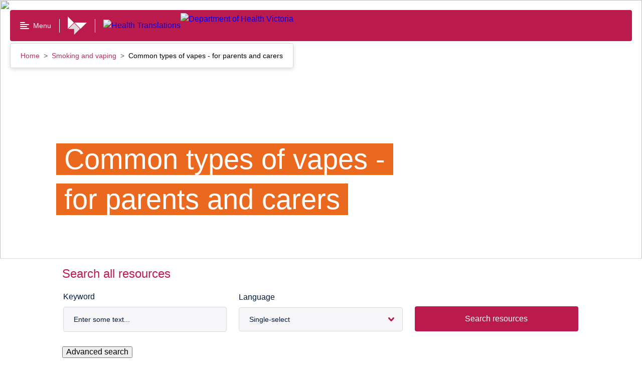

--- FILE ---
content_type: text/html; charset=utf-8
request_url: https://www.healthtranslations.vic.gov.au/resources/common-types-of-vapes-for-parents-and-carers
body_size: 67298
content:
<!doctype html>
<html data-n-head-ssr lang="en-AU" data-n-head="%7B%22lang%22:%7B%22ssr%22:%22en-AU%22%7D%7D">
  <head >
    <title>Common types of vapes - for parents and carers</title><meta data-n-head="ssr" charset="utf-8"><meta data-n-head="ssr" name="viewport" content="width=device-width, initial-scale=1"><meta data-n-head="ssr" name="msapplication-TileColor" content="#da532c"><meta data-n-head="ssr" name="theme-color" content="#ffffff"><meta data-n-head="ssr" name="format-detection" content="telephone=no"><meta data-n-head="ssr" data-hid="title" name="title" content="Common types of vapes - for parents and carers"><meta data-n-head="ssr" data-hid="description" name="description" content="There are many different styles of electronic cigarettes or ‘vapes’ available. The biggest misunderstanding about vapes is that they are harmless compared to cigarettes. This is not true. Vapes are not safe. Spotting vapes can be difficult because they often resemble common school items like highlighter pens, markers and USB drives. Knowing the different shapes and types of vapes is a first step to help protect young people from the risks of vaping."><meta data-n-head="ssr" data-hid="keywords" name="keywords" content="children vaping,lung cancer,lung disease,nicotine,nicotine addiction,risk of vaping,smoke,vape,vape cloud,smoking,tobacco,vapes,disposable vapes,refillable vapes,puffs of vapes,e-cig, E-cigarettes, E-liquid, E-liquids, EVALI, Electronic cigarettes, Vapes, e-cig, vape cloud, vaping"><meta data-n-head="ssr" data-hid="creator" name="creator" content="Department of Health. Victoria, Australia"><meta data-n-head="ssr" data-hid="publisher" name="publisher" content="State Government of Victoria, Australia"><meta data-n-head="ssr" data-hid="robots" name="robots" content="index, follow"><meta data-n-head="ssr" data-hid="rights" name="rights" content="https://www.health.vic.gov.au/copyright"><meta data-n-head="ssr" data-hid="og:url" property="og:url" content="https://www.healthtranslations.vic.gov.au/resources/common-types-of-vapes-for-parents-and-carers"><meta data-n-head="ssr" data-hid="og:title" property="og:title" content="Common types of vapes - for parents and carers"><meta data-n-head="ssr" data-hid="og:description" property="og:description" content="There are many different styles of electronic cigarettes or ‘vapes’ available. The biggest misunderstanding about vapes is that they are harmless compared to cigarettes. This is not true. Vapes are not safe. Spotting vapes can be difficult because they often resemble common school items like highlighter pens, markers and USB drives. Knowing the different shapes and types of vapes is a first step to help protect young people from the risks of vaping."><meta data-n-head="ssr" data-hid="og:locale" property="og:locale" content="en-AU"><meta data-n-head="ssr" data-hid="dcterms.title" name="dcterms.title" content="Common types of vapes - for parents and carers"><meta data-n-head="ssr" data-hid="dcterms.creator" name="dcterms.creator" content="Department of Health. Victoria, Australia"><meta data-n-head="ssr" data-hid="dcterms.subject" name="dcterms.subject" content="children vaping,lung cancer,lung disease,nicotine,nicotine addiction,risk of vaping,smoke,vape,vape cloud,smoking,tobacco,vapes,disposable vapes,refillable vapes,puffs of vapes,e-cig, E-cigarettes, E-liquid, E-liquids, EVALI, Electronic cigarettes, Vapes, e-cig, vape cloud, vaping"><meta data-n-head="ssr" data-hid="dcterms.description" name="dcterms.description" content="There are many different styles of electronic cigarettes or ‘vapes’ available. The biggest misunderstanding about vapes is that they are harmless compared to cigarettes. This is not true. Vapes are not safe. Spotting vapes can be difficult because they often resemble common school items like highlighter pens, markers and USB drives. Knowing the different shapes and types of vapes is a first step to help protect young people from the risks of vaping."><meta data-n-head="ssr" data-hid="dcterms.publisher" name="dcterms.publisher" content="State Government of Victoria, Australia"><meta data-n-head="ssr" data-hid="dcterms.identifier" name="dcterms.identifier" content="https://www.healthtranslations.vic.gov.au/resources/common-types-of-vapes-for-parents-and-carers"><meta data-n-head="ssr" data-hid="dcterms.language" name="dcterms.language" content="en"><meta data-n-head="ssr" data-hid="dcterms.rights" name="dcterms.rights" content="http://www2.health.vic.gov.au/copyright"><meta data-n-head="ssr" data-hid="dcterms.created" name="dcterms.created" content="2023-01-16T12:10:23+1100"><meta data-n-head="ssr" data-hid="dcterms.modified" name="dcterms.modified" content="2025-05-29T14:48:56+1000"><meta data-n-head="ssr" data-hid="twitter:card" name="twitter:card" content="summary"><meta data-n-head="ssr" data-hid="twitter:description" name="twitter:description" content="There are many different styles of electronic cigarettes or ‘vapes’ available. The biggest misunderstanding about vapes is that they are harmless compared to cigarettes. This is not true. Vapes are not safe. Spotting vapes can be difficult because they often resemble common school items like highlighter pens, markers and USB drives. Knowing the different shapes and types of vapes is a first step to help protect young people from the risks of vaping."><meta data-n-head="ssr" data-hid="twitter:title" name="twitter:title" content="Common types of vapes - for parents and carers"><meta data-n-head="ssr" data-hid="twitter:site" name="twitter:site" content="@vicgovdh"><meta data-n-head="ssr" data-hid="twitter:site:id" name="twitter:site:id" content="43064490"><meta data-n-head="ssr" data-hid="twitter:image" name="twitter:image" content="https://content.health.vic.gov.au/sites/default/files/2022-02/Social%20media%20tile.png"><meta data-n-head="ssr" data-hid="twitter:image:alt" name="twitter:image:alt" content="Social Image Health Translations"><meta data-n-head="ssr" data-hid="twitter:image:height" name="twitter:image:height" content="600"><meta data-n-head="ssr" data-hid="twitter:image:width" name="twitter:image:width" content="600"><meta data-n-head="ssr" data-hid="og:image" property="og:image" content="https://content.health.vic.gov.au/sites/default/files/2022-02/Social%20media%20tile.png"><meta data-n-head="ssr" data-hid="vh:sitesection" name="vh:sitesection" content="healthtranslations.vic.gov.au"><meta data-n-head="ssr" data-hid="vh:content-type" name="vh:content-type" content="resource"><link data-n-head="ssr" rel="apple-touch-icon" sizes="180x180" href="/favicon.ico"><link data-n-head="ssr" rel="icon" type="image/png" sizes="32x32" href="/favicon-32x32.png"><link data-n-head="ssr" rel="icon" type="image/png" sizes="16x16" href="/favicon-16x16.png"><link data-n-head="ssr" rel="manifest" href="/site.webmanifest"><link data-n-head="ssr" rel="mask-icon" href="/safari-pinned-tab.svg" color="#5bbad5"><link data-n-head="ssr" data-hid="canonical" rel="canonical" href="https://www.healthtranslations.vic.gov.au/resources/common-types-of-vapes-for-parents-and-carers"><link data-n-head="ssr" data-hid="schema.dcterms" rel="schema.dcterms" href="http://purl.org/dc/terms/"><link data-n-head="ssr" data-hid="schema.aglsterms" rel="schema.aglsterms" href="http://www.agls.gov.au/agls/terms/"><script data-n-head="ssr" data-hid="gtm-script">if(!window._gtm_init){window._gtm_init=1;(function(w,n,d,m,e,p){w[d]=(w[d]==1||n[d]=='yes'||n[d]==1||n[m]==1||(w[e]&&w[e][p]&&w[e][p]()))?1:0})(window,navigator,'doNotTrack','msDoNotTrack','external','msTrackingProtectionEnabled');(function(w,d,s,l,x,y){w[x]={};w._gtm_inject=function(i){if(w.doNotTrack||w[x][i])return;w[x][i]=1;w[l]=w[l]||[];w[l].push({'gtm.start':new Date().getTime(),event:'gtm.js'});var f=d.getElementsByTagName(s)[0],j=d.createElement(s);j.async=true;j.src='https://www.googletagmanager.com/gtm.js?id='+i;f.parentNode.insertBefore(j,f);};w[y]('GTM-P8P728N')})(window,document,'script','dataLayer','_gtm_ids','_gtm_inject')}</script><link rel="modulepreload" href="/_nuxt/22c9e02.modern.js" as="script"><link rel="modulepreload" href="/_nuxt/dff4102.modern.js" as="script"><link rel="modulepreload" href="/_nuxt/25eecc7.modern.js" as="script"><link rel="modulepreload" href="/_nuxt/d1cc984.modern.js" as="script"><link rel="preload" href="/_nuxt/fonts/VIC-Regular.0d446b7.woff2" as="font" type="font/woff2" crossorigin><link rel="preload" href="/_nuxt/fonts/VIC-Medium.7792938.woff2" as="font" type="font/woff2" crossorigin><link rel="preload" href="/_nuxt/fonts/VIC-SemiBold.0a0482a.woff2" as="font" type="font/woff2" crossorigin><link rel="preload" href="/_nuxt/fonts/VIC-Bold.6690f57.woff2" as="font" type="font/woff2" crossorigin><link rel="modulepreload" href="/_nuxt/eb985a7.modern.js" as="script"><link rel="modulepreload" href="/_nuxt/63763c8.modern.js" as="script"><link rel="modulepreload" href="/_nuxt/75318a9.modern.js" as="script"><link rel="modulepreload" href="/_nuxt/5a1ccaf.modern.js" as="script"><link rel="modulepreload" href="/_nuxt/df08f81.modern.js" as="script"><link rel="modulepreload" href="/_nuxt/c034304.modern.js" as="script"><link rel="modulepreload" href="/_nuxt/fce8336.modern.js" as="script"><link rel="modulepreload" href="/_nuxt/f04746b.modern.js" as="script"><link rel="modulepreload" href="/_nuxt/4d6e0fb.modern.js" as="script"><link rel="modulepreload" href="/_nuxt/0cd09e8.modern.js" as="script"><link rel="modulepreload" href="/_nuxt/c142f4f.modern.js" as="script"><style data-vue-ssr-id="593df8cf:0 7e56e4e3:0 7d6c4fa9:0 eda1b2d0:0 4ef7e0d0:0 1ff00a47:0 7db0c0a0:0 bd46445e:0 171463d8:0 2b352f46:0 51bd8304:0 bcdb9e98:0 7d461ada:0 374d3b99:0 feb8eb6a:0 66b1f9f8:0 46afcc34:0 532f6c44:0 1c505041:0 10303b29:0 4a7dfbde:0 080e6da6:0 5d151a71:0 080a1aa1:0 1ec6654f:0 45ea1eba:0 26c97ec4:0 60822500:0 9fc045d8:0 60e49a84:0 3fdfc8a2:0 3f2d75ae:0 44f88036:0 11df75b0:0 3915964e:0 5046fccf:0 f0a22a2e:0 2f4a23fa:0 0825afe2:0 aa28e5d6:0">.rpl-icon--docx{color:#005aa3;fill:#005aa3}

/*! normalize.css v8.0.0 | MIT License | github.com/necolas/normalize.css */html{line-height:1.15;-webkit-text-size-adjust:100%}body{margin:0}h1{font-size:2em;margin:.67em 0}hr{-webkit-box-sizing:content-box;box-sizing:content-box;height:0;overflow:visible}pre{font-family:monospace,monospace;font-size:1em}a{background-color:transparent}abbr[title]{border-bottom:none;text-decoration:underline;-webkit-text-decoration:underline dotted;text-decoration:underline dotted}b,strong{font-weight:bolder}code,kbd,samp{font-family:monospace,monospace;font-size:1em}small{font-size:80%}sub,sup{font-size:75%;line-height:0;position:relative;vertical-align:baseline}sub{bottom:-.25em}sup{top:-.5em}img{border-style:none}button,input,optgroup,select,textarea{font-family:inherit;font-size:100%;line-height:1.15;margin:0}button,input{overflow:visible}button,select{text-transform:none}[type=button],[type=reset],[type=submit],button{-webkit-appearance:button}[type=button]::-moz-focus-inner,[type=reset]::-moz-focus-inner,[type=submit]::-moz-focus-inner,button::-moz-focus-inner{border-style:none;padding:0}[type=button]:-moz-focusring,[type=reset]:-moz-focusring,[type=submit]:-moz-focusring,button:-moz-focusring{outline:1px dotted ButtonText}fieldset{padding:.35em .75em .625em}legend{-webkit-box-sizing:border-box;box-sizing:border-box;color:inherit;display:table;max-width:100%;padding:0;white-space:normal}progress{vertical-align:baseline}textarea{overflow:auto}[type=checkbox],[type=radio]{-webkit-box-sizing:border-box;box-sizing:border-box;padding:0}[type=number]::-webkit-inner-spin-button,[type=number]::-webkit-outer-spin-button{height:auto}[type=search]{-webkit-appearance:textfield;outline-offset:-2px}[type=search]::-webkit-search-decoration{-webkit-appearance:none}::-webkit-file-upload-button{-webkit-appearance:button;font:inherit}details{display:block}summary{display:list-item}[hidden],template{display:none}body{font-family:"VIC-Regular","Arial","Helvetica","sans-serif";font-size:1rem;line-height:1.5em;font-weight:400}h2{font-size:1.75rem;line-height:1.3em}h2,h3{font-family:"VIC-Bold","Arial","Helvetica","sans-serif";font-weight:400}h3{font-size:1.5rem;line-height:1.2em}h4{font-size:1.25rem;line-height:1.2em}h4,h5{font-family:"VIC-Bold","Arial","Helvetica","sans-serif";font-weight:400}h5{font-size:1rem;line-height:1.5em}html{-moz-osx-font-smoothing:grayscale;-webkit-font-smoothing:antialiased}.rpl-lang--ar .rpl-hero-banner div,.rpl-lang--ar .rpl-hero-banner p,.rpl-lang--ar .rpl-hero-banner span,.rpl-lang--ar .rpl-main div,.rpl-lang--ar .rpl-main p,.rpl-lang--ar .rpl-main span{font-family:Noto Kufi Arabic,sans-serif!important;font-weight:400}.rpl-lang--ar .rpl-hero-banner h1,.rpl-lang--ar .rpl-hero-banner h2,.rpl-lang--ar .rpl-hero-banner h3,.rpl-lang--ar .rpl-hero-banner h4,.rpl-lang--ar .rpl-hero-banner h5,.rpl-lang--ar .rpl-hero-banner h6,.rpl-lang--ar .rpl-main h1,.rpl-lang--ar .rpl-main h2,.rpl-lang--ar .rpl-main h3,.rpl-lang--ar .rpl-main h4,.rpl-lang--ar .rpl-main h5,.rpl-lang--ar .rpl-main h6{font-family:Noto Kufi Arabic,sans-serif!important;font-weight:700}.rpl-lang--ar .rpl-hero-banner h1 span,.rpl-lang--ar .rpl-hero-banner h2 span,.rpl-lang--ar .rpl-hero-banner h3 span,.rpl-lang--ar .rpl-hero-banner h4 span,.rpl-lang--ar .rpl-hero-banner h5 span,.rpl-lang--ar .rpl-hero-banner h6 span,.rpl-lang--ar .rpl-main h1 span,.rpl-lang--ar .rpl-main h2 span,.rpl-lang--ar .rpl-main h3 span,.rpl-lang--ar .rpl-main h4 span,.rpl-lang--ar .rpl-main h5 span,.rpl-lang--ar .rpl-main h6 span{font-weight:700}.rpl-lang--ar .rpl-markup__inner b,.rpl-lang--ar .rpl-markup__inner strong{font-family:Noto Kufi Arabic,sans-serif!important;font-weight:700}.rpl-lang--fa .rpl-hero-banner div,.rpl-lang--fa .rpl-hero-banner p,.rpl-lang--fa .rpl-hero-banner span,.rpl-lang--fa .rpl-main div,.rpl-lang--fa .rpl-main p,.rpl-lang--fa .rpl-main span{font-family:Noto Naskh Arabic,sans-serif!important;font-weight:400}.rpl-lang--fa .rpl-hero-banner h1,.rpl-lang--fa .rpl-hero-banner h2,.rpl-lang--fa .rpl-hero-banner h3,.rpl-lang--fa .rpl-hero-banner h4,.rpl-lang--fa .rpl-hero-banner h5,.rpl-lang--fa .rpl-hero-banner h6,.rpl-lang--fa .rpl-main h1,.rpl-lang--fa .rpl-main h2,.rpl-lang--fa .rpl-main h3,.rpl-lang--fa .rpl-main h4,.rpl-lang--fa .rpl-main h5,.rpl-lang--fa .rpl-main h6{font-family:Noto Naskh Arabic,sans-serif!important;font-weight:700}.rpl-lang--fa .rpl-hero-banner h1 span,.rpl-lang--fa .rpl-hero-banner h2 span,.rpl-lang--fa .rpl-hero-banner h3 span,.rpl-lang--fa .rpl-hero-banner h4 span,.rpl-lang--fa .rpl-hero-banner h5 span,.rpl-lang--fa .rpl-hero-banner h6 span,.rpl-lang--fa .rpl-main h1 span,.rpl-lang--fa .rpl-main h2 span,.rpl-lang--fa .rpl-main h3 span,.rpl-lang--fa .rpl-main h4 span,.rpl-lang--fa .rpl-main h5 span,.rpl-lang--fa .rpl-main h6 span{font-weight:700}.rpl-lang--fa .rpl-markup__inner b,.rpl-lang--fa .rpl-markup__inner strong{font-family:Noto Naskh Arabic,sans-serif!important;font-weight:700}.rpl-lang--ur .rpl-hero-banner div,.rpl-lang--ur .rpl-hero-banner p,.rpl-lang--ur .rpl-hero-banner span,.rpl-lang--ur .rpl-main div,.rpl-lang--ur .rpl-main p,.rpl-lang--ur .rpl-main span{font-family:NafeesRegular,sans-serif!important;font-weight:400}.rpl-lang--ur .rpl-hero-banner h1,.rpl-lang--ur .rpl-hero-banner h2,.rpl-lang--ur .rpl-hero-banner h3,.rpl-lang--ur .rpl-hero-banner h4,.rpl-lang--ur .rpl-hero-banner h5,.rpl-lang--ur .rpl-hero-banner h6,.rpl-lang--ur .rpl-main h1,.rpl-lang--ur .rpl-main h2,.rpl-lang--ur .rpl-main h3,.rpl-lang--ur .rpl-main h4,.rpl-lang--ur .rpl-main h5,.rpl-lang--ur .rpl-main h6{font-family:NafeesRegular,sans-serif!important;font-weight:700}.rpl-lang--ur .rpl-hero-banner h1 span,.rpl-lang--ur .rpl-hero-banner h2 span,.rpl-lang--ur .rpl-hero-banner h3 span,.rpl-lang--ur .rpl-hero-banner h4 span,.rpl-lang--ur .rpl-hero-banner h5 span,.rpl-lang--ur .rpl-hero-banner h6 span,.rpl-lang--ur .rpl-main h1 span,.rpl-lang--ur .rpl-main h2 span,.rpl-lang--ur .rpl-main h3 span,.rpl-lang--ur .rpl-main h4 span,.rpl-lang--ur .rpl-main h5 span,.rpl-lang--ur .rpl-main h6 span{font-weight:700}.rpl-lang--ur .rpl-markup__inner b,.rpl-lang--ur .rpl-markup__inner strong{font-family:NafeesRegular,sans-serif!important;font-weight:700}.rpl-lang--cld .rpl-hero-banner div,.rpl-lang--cld .rpl-hero-banner p,.rpl-lang--cld .rpl-hero-banner span,.rpl-lang--cld .rpl-main div,.rpl-lang--cld .rpl-main p,.rpl-lang--cld .rpl-main span{font-family:Noto Naskh Arabic,sans-serif!important;font-weight:400}.rpl-lang--cld .rpl-hero-banner h1,.rpl-lang--cld .rpl-hero-banner h2,.rpl-lang--cld .rpl-hero-banner h3,.rpl-lang--cld .rpl-hero-banner h4,.rpl-lang--cld .rpl-hero-banner h5,.rpl-lang--cld .rpl-hero-banner h6,.rpl-lang--cld .rpl-main h1,.rpl-lang--cld .rpl-main h2,.rpl-lang--cld .rpl-main h3,.rpl-lang--cld .rpl-main h4,.rpl-lang--cld .rpl-main h5,.rpl-lang--cld .rpl-main h6{font-family:Noto Naskh Arabic,sans-serif!important;font-weight:700}.rpl-lang--cld .rpl-hero-banner h1 span,.rpl-lang--cld .rpl-hero-banner h2 span,.rpl-lang--cld .rpl-hero-banner h3 span,.rpl-lang--cld .rpl-hero-banner h4 span,.rpl-lang--cld .rpl-hero-banner h5 span,.rpl-lang--cld .rpl-hero-banner h6 span,.rpl-lang--cld .rpl-main h1 span,.rpl-lang--cld .rpl-main h2 span,.rpl-lang--cld .rpl-main h3 span,.rpl-lang--cld .rpl-main h4 span,.rpl-lang--cld .rpl-main h5 span,.rpl-lang--cld .rpl-main h6 span{font-weight:700}.rpl-lang--cld .rpl-markup__inner b,.rpl-lang--cld .rpl-markup__inner strong{font-family:Noto Naskh Arabic,sans-serif!important;font-weight:700}.rpl-lang--nus .rpl-hero-banner div,.rpl-lang--nus .rpl-hero-banner p,.rpl-lang--nus .rpl-hero-banner span,.rpl-lang--nus .rpl-main div,.rpl-lang--nus .rpl-main p,.rpl-lang--nus .rpl-main span{font-family:Arial,sans-serif!important;font-weight:400}.rpl-lang--nus .rpl-hero-banner h1,.rpl-lang--nus .rpl-hero-banner h2,.rpl-lang--nus .rpl-hero-banner h3,.rpl-lang--nus .rpl-hero-banner h4,.rpl-lang--nus .rpl-hero-banner h5,.rpl-lang--nus .rpl-hero-banner h6,.rpl-lang--nus .rpl-main h1,.rpl-lang--nus .rpl-main h2,.rpl-lang--nus .rpl-main h3,.rpl-lang--nus .rpl-main h4,.rpl-lang--nus .rpl-main h5,.rpl-lang--nus .rpl-main h6{font-family:Arial,sans-serif!important;font-weight:700}.rpl-lang--nus .rpl-hero-banner h1 span,.rpl-lang--nus .rpl-hero-banner h2 span,.rpl-lang--nus .rpl-hero-banner h3 span,.rpl-lang--nus .rpl-hero-banner h4 span,.rpl-lang--nus .rpl-hero-banner h5 span,.rpl-lang--nus .rpl-hero-banner h6 span,.rpl-lang--nus .rpl-main h1 span,.rpl-lang--nus .rpl-main h2 span,.rpl-lang--nus .rpl-main h3 span,.rpl-lang--nus .rpl-main h4 span,.rpl-lang--nus .rpl-main h5 span,.rpl-lang--nus .rpl-main h6 span{font-weight:700}.rpl-lang--nus .rpl-markup__inner b,.rpl-lang--nus .rpl-markup__inner strong{font-family:Arial,sans-serif!important;font-weight:700}.rpl-lang--din .rpl-hero-banner div,.rpl-lang--din .rpl-hero-banner p,.rpl-lang--din .rpl-hero-banner span,.rpl-lang--din .rpl-main div,.rpl-lang--din .rpl-main p,.rpl-lang--din .rpl-main span{font-family:Arial,sans-serif!important;font-weight:400}.rpl-lang--din .rpl-hero-banner h1,.rpl-lang--din .rpl-hero-banner h2,.rpl-lang--din .rpl-hero-banner h3,.rpl-lang--din .rpl-hero-banner h4,.rpl-lang--din .rpl-hero-banner h5,.rpl-lang--din .rpl-hero-banner h6,.rpl-lang--din .rpl-main h1,.rpl-lang--din .rpl-main h2,.rpl-lang--din .rpl-main h3,.rpl-lang--din .rpl-main h4,.rpl-lang--din .rpl-main h5,.rpl-lang--din .rpl-main h6{font-family:Arial,sans-serif!important;font-weight:700}.rpl-lang--din .rpl-hero-banner h1 span,.rpl-lang--din .rpl-hero-banner h2 span,.rpl-lang--din .rpl-hero-banner h3 span,.rpl-lang--din .rpl-hero-banner h4 span,.rpl-lang--din .rpl-hero-banner h5 span,.rpl-lang--din .rpl-hero-banner h6 span,.rpl-lang--din .rpl-main h1 span,.rpl-lang--din .rpl-main h2 span,.rpl-lang--din .rpl-main h3 span,.rpl-lang--din .rpl-main h4 span,.rpl-lang--din .rpl-main h5 span,.rpl-lang--din .rpl-main h6 span{font-weight:700}.rpl-lang--din .rpl-markup__inner b,.rpl-lang--din .rpl-markup__inner strong{font-family:Arial,sans-serif!important;font-weight:700}.rpl-lang--hi .rpl-hero-banner div,.rpl-lang--hi .rpl-hero-banner p,.rpl-lang--hi .rpl-hero-banner span,.rpl-lang--hi .rpl-main div,.rpl-lang--hi .rpl-main p,.rpl-lang--hi .rpl-main span{font-family:Noto Sans Devanagari,sans-serif!important;font-weight:400}.rpl-lang--hi .rpl-hero-banner h1,.rpl-lang--hi .rpl-hero-banner h2,.rpl-lang--hi .rpl-hero-banner h3,.rpl-lang--hi .rpl-hero-banner h4,.rpl-lang--hi .rpl-hero-banner h5,.rpl-lang--hi .rpl-hero-banner h6,.rpl-lang--hi .rpl-main h1,.rpl-lang--hi .rpl-main h2,.rpl-lang--hi .rpl-main h3,.rpl-lang--hi .rpl-main h4,.rpl-lang--hi .rpl-main h5,.rpl-lang--hi .rpl-main h6{font-family:Noto Sans Devanagari,sans-serif!important;font-weight:700}.rpl-lang--hi .rpl-hero-banner h1 span,.rpl-lang--hi .rpl-hero-banner h2 span,.rpl-lang--hi .rpl-hero-banner h3 span,.rpl-lang--hi .rpl-hero-banner h4 span,.rpl-lang--hi .rpl-hero-banner h5 span,.rpl-lang--hi .rpl-hero-banner h6 span,.rpl-lang--hi .rpl-main h1 span,.rpl-lang--hi .rpl-main h2 span,.rpl-lang--hi .rpl-main h3 span,.rpl-lang--hi .rpl-main h4 span,.rpl-lang--hi .rpl-main h5 span,.rpl-lang--hi .rpl-main h6 span{font-weight:700}.rpl-lang--hi .rpl-markup__inner b,.rpl-lang--hi .rpl-markup__inner strong{font-family:Noto Sans Devanagari,sans-serif!important;font-weight:700}.rpl-lang--ta .rpl-hero-banner div,.rpl-lang--ta .rpl-hero-banner p,.rpl-lang--ta .rpl-hero-banner span,.rpl-lang--ta .rpl-main div,.rpl-lang--ta .rpl-main p,.rpl-lang--ta .rpl-main span{font-family:Noto Sans Tamil,sans-serif!important;font-weight:400}.rpl-lang--ta .rpl-hero-banner h1,.rpl-lang--ta .rpl-hero-banner h2,.rpl-lang--ta .rpl-hero-banner h3,.rpl-lang--ta .rpl-hero-banner h4,.rpl-lang--ta .rpl-hero-banner h5,.rpl-lang--ta .rpl-hero-banner h6,.rpl-lang--ta .rpl-main h1,.rpl-lang--ta .rpl-main h2,.rpl-lang--ta .rpl-main h3,.rpl-lang--ta .rpl-main h4,.rpl-lang--ta .rpl-main h5,.rpl-lang--ta .rpl-main h6{font-family:Noto Sans Tamil,sans-serif!important;font-weight:700}.rpl-lang--ta .rpl-hero-banner h1 span,.rpl-lang--ta .rpl-hero-banner h2 span,.rpl-lang--ta .rpl-hero-banner h3 span,.rpl-lang--ta .rpl-hero-banner h4 span,.rpl-lang--ta .rpl-hero-banner h5 span,.rpl-lang--ta .rpl-hero-banner h6 span,.rpl-lang--ta .rpl-main h1 span,.rpl-lang--ta .rpl-main h2 span,.rpl-lang--ta .rpl-main h3 span,.rpl-lang--ta .rpl-main h4 span,.rpl-lang--ta .rpl-main h5 span,.rpl-lang--ta .rpl-main h6 span{font-weight:700}.rpl-lang--ta .rpl-markup__inner b,.rpl-lang--ta .rpl-markup__inner strong{font-family:Noto Sans Tamil,sans-serif!important;font-weight:700}.rpl-lang--bn .rpl-hero-banner div,.rpl-lang--bn .rpl-hero-banner p,.rpl-lang--bn .rpl-hero-banner span,.rpl-lang--bn .rpl-main div,.rpl-lang--bn .rpl-main p,.rpl-lang--bn .rpl-main span{font-family:Noto Sans Bengali,sans-serif!important;font-weight:400}.rpl-lang--bn .rpl-hero-banner h1,.rpl-lang--bn .rpl-hero-banner h2,.rpl-lang--bn .rpl-hero-banner h3,.rpl-lang--bn .rpl-hero-banner h4,.rpl-lang--bn .rpl-hero-banner h5,.rpl-lang--bn .rpl-hero-banner h6,.rpl-lang--bn .rpl-main h1,.rpl-lang--bn .rpl-main h2,.rpl-lang--bn .rpl-main h3,.rpl-lang--bn .rpl-main h4,.rpl-lang--bn .rpl-main h5,.rpl-lang--bn .rpl-main h6{font-family:Noto Sans Bengali,sans-serif!important;font-weight:700}.rpl-lang--bn .rpl-hero-banner h1 span,.rpl-lang--bn .rpl-hero-banner h2 span,.rpl-lang--bn .rpl-hero-banner h3 span,.rpl-lang--bn .rpl-hero-banner h4 span,.rpl-lang--bn .rpl-hero-banner h5 span,.rpl-lang--bn .rpl-hero-banner h6 span,.rpl-lang--bn .rpl-main h1 span,.rpl-lang--bn .rpl-main h2 span,.rpl-lang--bn .rpl-main h3 span,.rpl-lang--bn .rpl-main h4 span,.rpl-lang--bn .rpl-main h5 span,.rpl-lang--bn .rpl-main h6 span{font-weight:700}.rpl-lang--bn .rpl-markup__inner b,.rpl-lang--bn .rpl-markup__inner strong{font-family:Noto Sans Bengali,sans-serif!important;font-weight:700}.rpl-lang--el .rpl-hero-banner div,.rpl-lang--el .rpl-hero-banner p,.rpl-lang--el .rpl-hero-banner span,.rpl-lang--el .rpl-main div,.rpl-lang--el .rpl-main p,.rpl-lang--el .rpl-main span{font-family:Roboto,sans-serif!important;font-weight:400}.rpl-lang--el .rpl-hero-banner h1,.rpl-lang--el .rpl-hero-banner h2,.rpl-lang--el .rpl-hero-banner h3,.rpl-lang--el .rpl-hero-banner h4,.rpl-lang--el .rpl-hero-banner h5,.rpl-lang--el .rpl-hero-banner h6,.rpl-lang--el .rpl-main h1,.rpl-lang--el .rpl-main h2,.rpl-lang--el .rpl-main h3,.rpl-lang--el .rpl-main h4,.rpl-lang--el .rpl-main h5,.rpl-lang--el .rpl-main h6{font-family:Roboto,sans-serif!important;font-weight:700}.rpl-lang--el .rpl-hero-banner h1 span,.rpl-lang--el .rpl-hero-banner h2 span,.rpl-lang--el .rpl-hero-banner h3 span,.rpl-lang--el .rpl-hero-banner h4 span,.rpl-lang--el .rpl-hero-banner h5 span,.rpl-lang--el .rpl-hero-banner h6 span,.rpl-lang--el .rpl-main h1 span,.rpl-lang--el .rpl-main h2 span,.rpl-lang--el .rpl-main h3 span,.rpl-lang--el .rpl-main h4 span,.rpl-lang--el .rpl-main h5 span,.rpl-lang--el .rpl-main h6 span{font-weight:700}.rpl-lang--el .rpl-markup__inner b,.rpl-lang--el .rpl-markup__inner strong{font-family:Roboto,sans-serif!important;font-weight:700}.rpl-lang--my .rpl-hero-banner div,.rpl-lang--my .rpl-hero-banner p,.rpl-lang--my .rpl-hero-banner span,.rpl-lang--my .rpl-main div,.rpl-lang--my .rpl-main p,.rpl-lang--my .rpl-main span{font-family:Noto Sans Myanmar,sans-serif!important;font-weight:400}.rpl-lang--my .rpl-hero-banner h1,.rpl-lang--my .rpl-hero-banner h2,.rpl-lang--my .rpl-hero-banner h3,.rpl-lang--my .rpl-hero-banner h4,.rpl-lang--my .rpl-hero-banner h5,.rpl-lang--my .rpl-hero-banner h6,.rpl-lang--my .rpl-main h1,.rpl-lang--my .rpl-main h2,.rpl-lang--my .rpl-main h3,.rpl-lang--my .rpl-main h4,.rpl-lang--my .rpl-main h5,.rpl-lang--my .rpl-main h6{font-family:Noto Sans Myanmar,sans-serif!important;font-weight:700}.rpl-lang--my .rpl-hero-banner h1 span,.rpl-lang--my .rpl-hero-banner h2 span,.rpl-lang--my .rpl-hero-banner h3 span,.rpl-lang--my .rpl-hero-banner h4 span,.rpl-lang--my .rpl-hero-banner h5 span,.rpl-lang--my .rpl-hero-banner h6 span,.rpl-lang--my .rpl-main h1 span,.rpl-lang--my .rpl-main h2 span,.rpl-lang--my .rpl-main h3 span,.rpl-lang--my .rpl-main h4 span,.rpl-lang--my .rpl-main h5 span,.rpl-lang--my .rpl-main h6 span{font-weight:700}.rpl-lang--my .rpl-markup__inner b,.rpl-lang--my .rpl-markup__inner strong{font-family:Noto Sans Myanmar,sans-serif!important;font-weight:700}.rpl-lang--ach .rpl-hero-banner div,.rpl-lang--ach .rpl-hero-banner p,.rpl-lang--ach .rpl-hero-banner span,.rpl-lang--ach .rpl-main div,.rpl-lang--ach .rpl-main p,.rpl-lang--ach .rpl-main span{font-family:Arial,sans-serif!important;font-weight:400}.rpl-lang--ach .rpl-hero-banner h1,.rpl-lang--ach .rpl-hero-banner h2,.rpl-lang--ach .rpl-hero-banner h3,.rpl-lang--ach .rpl-hero-banner h4,.rpl-lang--ach .rpl-hero-banner h5,.rpl-lang--ach .rpl-hero-banner h6,.rpl-lang--ach .rpl-main h1,.rpl-lang--ach .rpl-main h2,.rpl-lang--ach .rpl-main h3,.rpl-lang--ach .rpl-main h4,.rpl-lang--ach .rpl-main h5,.rpl-lang--ach .rpl-main h6{font-family:Arial,sans-serif!important;font-weight:700}.rpl-lang--ach .rpl-hero-banner h1 span,.rpl-lang--ach .rpl-hero-banner h2 span,.rpl-lang--ach .rpl-hero-banner h3 span,.rpl-lang--ach .rpl-hero-banner h4 span,.rpl-lang--ach .rpl-hero-banner h5 span,.rpl-lang--ach .rpl-hero-banner h6 span,.rpl-lang--ach .rpl-main h1 span,.rpl-lang--ach .rpl-main h2 span,.rpl-lang--ach .rpl-main h3 span,.rpl-lang--ach .rpl-main h4 span,.rpl-lang--ach .rpl-main h5 span,.rpl-lang--ach .rpl-main h6 span{font-weight:700}.rpl-lang--ach .rpl-markup__inner b,.rpl-lang--ach .rpl-markup__inner strong{font-family:Arial,sans-serif!important;font-weight:700}.rpl-lang--aii .rpl-hero-banner div,.rpl-lang--aii .rpl-hero-banner p,.rpl-lang--aii .rpl-hero-banner span,.rpl-lang--aii .rpl-main div,.rpl-lang--aii .rpl-main p,.rpl-lang--aii .rpl-main span{font-family:Noto Sans Syriac Eastern,sans-serif!important;font-weight:400}.rpl-lang--aii .rpl-hero-banner h1,.rpl-lang--aii .rpl-hero-banner h2,.rpl-lang--aii .rpl-hero-banner h3,.rpl-lang--aii .rpl-hero-banner h4,.rpl-lang--aii .rpl-hero-banner h5,.rpl-lang--aii .rpl-hero-banner h6,.rpl-lang--aii .rpl-main h1,.rpl-lang--aii .rpl-main h2,.rpl-lang--aii .rpl-main h3,.rpl-lang--aii .rpl-main h4,.rpl-lang--aii .rpl-main h5,.rpl-lang--aii .rpl-main h6{font-family:Noto Sans Syriac Eastern,sans-serif!important;font-weight:700}.rpl-lang--aii .rpl-hero-banner h1 span,.rpl-lang--aii .rpl-hero-banner h2 span,.rpl-lang--aii .rpl-hero-banner h3 span,.rpl-lang--aii .rpl-hero-banner h4 span,.rpl-lang--aii .rpl-hero-banner h5 span,.rpl-lang--aii .rpl-hero-banner h6 span,.rpl-lang--aii .rpl-main h1 span,.rpl-lang--aii .rpl-main h2 span,.rpl-lang--aii .rpl-main h3 span,.rpl-lang--aii .rpl-main h4 span,.rpl-lang--aii .rpl-main h5 span,.rpl-lang--aii .rpl-main h6 span{font-weight:700}.rpl-lang--aii .rpl-markup__inner b,.rpl-lang--aii .rpl-markup__inner strong{font-family:Noto Sans Syriac Eastern,sans-serif!important;font-weight:700}.rpl-lang--am .rpl-hero-banner div,.rpl-lang--am .rpl-hero-banner p,.rpl-lang--am .rpl-hero-banner span,.rpl-lang--am .rpl-main div,.rpl-lang--am .rpl-main p,.rpl-lang--am .rpl-main span{font-family:Noto Sans Ethiopic,sans-serif!important;font-weight:400}.rpl-lang--am .rpl-hero-banner h1,.rpl-lang--am .rpl-hero-banner h2,.rpl-lang--am .rpl-hero-banner h3,.rpl-lang--am .rpl-hero-banner h4,.rpl-lang--am .rpl-hero-banner h5,.rpl-lang--am .rpl-hero-banner h6,.rpl-lang--am .rpl-main h1,.rpl-lang--am .rpl-main h2,.rpl-lang--am .rpl-main h3,.rpl-lang--am .rpl-main h4,.rpl-lang--am .rpl-main h5,.rpl-lang--am .rpl-main h6{font-family:Noto Sans Ethiopic,sans-serif!important;font-weight:700}.rpl-lang--am .rpl-hero-banner h1 span,.rpl-lang--am .rpl-hero-banner h2 span,.rpl-lang--am .rpl-hero-banner h3 span,.rpl-lang--am .rpl-hero-banner h4 span,.rpl-lang--am .rpl-hero-banner h5 span,.rpl-lang--am .rpl-hero-banner h6 span,.rpl-lang--am .rpl-main h1 span,.rpl-lang--am .rpl-main h2 span,.rpl-lang--am .rpl-main h3 span,.rpl-lang--am .rpl-main h4 span,.rpl-lang--am .rpl-main h5 span,.rpl-lang--am .rpl-main h6 span{font-weight:700}.rpl-lang--am .rpl-markup__inner b,.rpl-lang--am .rpl-markup__inner strong{font-family:Noto Sans Ethiopic,sans-serif!important;font-weight:700}.rpl-lang--zh-Hans .rpl-hero-banner div,.rpl-lang--zh-Hans .rpl-hero-banner p,.rpl-lang--zh-Hans .rpl-hero-banner span,.rpl-lang--zh-Hans .rpl-main div,.rpl-lang--zh-Hans .rpl-main p,.rpl-lang--zh-Hans .rpl-main span{font-family:Noto Sans SC,sans-serif!important;font-weight:400}.rpl-lang--zh-Hans .rpl-hero-banner h1,.rpl-lang--zh-Hans .rpl-hero-banner h2,.rpl-lang--zh-Hans .rpl-hero-banner h3,.rpl-lang--zh-Hans .rpl-hero-banner h4,.rpl-lang--zh-Hans .rpl-hero-banner h5,.rpl-lang--zh-Hans .rpl-hero-banner h6,.rpl-lang--zh-Hans .rpl-main h1,.rpl-lang--zh-Hans .rpl-main h2,.rpl-lang--zh-Hans .rpl-main h3,.rpl-lang--zh-Hans .rpl-main h4,.rpl-lang--zh-Hans .rpl-main h5,.rpl-lang--zh-Hans .rpl-main h6{font-family:Noto Sans SC,sans-serif!important;font-weight:700}.rpl-lang--zh-Hans .rpl-hero-banner h1 span,.rpl-lang--zh-Hans .rpl-hero-banner h2 span,.rpl-lang--zh-Hans .rpl-hero-banner h3 span,.rpl-lang--zh-Hans .rpl-hero-banner h4 span,.rpl-lang--zh-Hans .rpl-hero-banner h5 span,.rpl-lang--zh-Hans .rpl-hero-banner h6 span,.rpl-lang--zh-Hans .rpl-main h1 span,.rpl-lang--zh-Hans .rpl-main h2 span,.rpl-lang--zh-Hans .rpl-main h3 span,.rpl-lang--zh-Hans .rpl-main h4 span,.rpl-lang--zh-Hans .rpl-main h5 span,.rpl-lang--zh-Hans .rpl-main h6 span{font-weight:700}.rpl-lang--zh-Hans .rpl-markup__inner b,.rpl-lang--zh-Hans .rpl-markup__inner strong{font-family:Noto Sans SC,sans-serif!important;font-weight:700}.rpl-lang--zh-Hant .rpl-hero-banner div,.rpl-lang--zh-Hant .rpl-hero-banner p,.rpl-lang--zh-Hant .rpl-hero-banner span,.rpl-lang--zh-Hant .rpl-main div,.rpl-lang--zh-Hant .rpl-main p,.rpl-lang--zh-Hant .rpl-main span{font-family:Noto Sans TC,sans-serif!important;font-weight:400}.rpl-lang--zh-Hant .rpl-hero-banner h1,.rpl-lang--zh-Hant .rpl-hero-banner h2,.rpl-lang--zh-Hant .rpl-hero-banner h3,.rpl-lang--zh-Hant .rpl-hero-banner h4,.rpl-lang--zh-Hant .rpl-hero-banner h5,.rpl-lang--zh-Hant .rpl-hero-banner h6,.rpl-lang--zh-Hant .rpl-main h1,.rpl-lang--zh-Hant .rpl-main h2,.rpl-lang--zh-Hant .rpl-main h3,.rpl-lang--zh-Hant .rpl-main h4,.rpl-lang--zh-Hant .rpl-main h5,.rpl-lang--zh-Hant .rpl-main h6{font-family:Noto Sans TC,sans-serif!important;font-weight:700}.rpl-lang--zh-Hant .rpl-hero-banner h1 span,.rpl-lang--zh-Hant .rpl-hero-banner h2 span,.rpl-lang--zh-Hant .rpl-hero-banner h3 span,.rpl-lang--zh-Hant .rpl-hero-banner h4 span,.rpl-lang--zh-Hant .rpl-hero-banner h5 span,.rpl-lang--zh-Hant .rpl-hero-banner h6 span,.rpl-lang--zh-Hant .rpl-main h1 span,.rpl-lang--zh-Hant .rpl-main h2 span,.rpl-lang--zh-Hant .rpl-main h3 span,.rpl-lang--zh-Hant .rpl-main h4 span,.rpl-lang--zh-Hant .rpl-main h5 span,.rpl-lang--zh-Hant .rpl-main h6 span{font-weight:700}.rpl-lang--zh-Hant .rpl-markup__inner b,.rpl-lang--zh-Hant .rpl-markup__inner strong{font-family:Noto Sans TC,sans-serif!important;font-weight:700}.rpl-lang--prs .rpl-hero-banner div,.rpl-lang--prs .rpl-hero-banner p,.rpl-lang--prs .rpl-hero-banner span,.rpl-lang--prs .rpl-main div,.rpl-lang--prs .rpl-main p,.rpl-lang--prs .rpl-main span{font-family:Noto Naskh Arabic,sans-serif!important;font-weight:400}.rpl-lang--prs .rpl-hero-banner h1,.rpl-lang--prs .rpl-hero-banner h2,.rpl-lang--prs .rpl-hero-banner h3,.rpl-lang--prs .rpl-hero-banner h4,.rpl-lang--prs .rpl-hero-banner h5,.rpl-lang--prs .rpl-hero-banner h6,.rpl-lang--prs .rpl-main h1,.rpl-lang--prs .rpl-main h2,.rpl-lang--prs .rpl-main h3,.rpl-lang--prs .rpl-main h4,.rpl-lang--prs .rpl-main h5,.rpl-lang--prs .rpl-main h6{font-family:Noto Naskh Arabic,sans-serif!important;font-weight:700}.rpl-lang--prs .rpl-hero-banner h1 span,.rpl-lang--prs .rpl-hero-banner h2 span,.rpl-lang--prs .rpl-hero-banner h3 span,.rpl-lang--prs .rpl-hero-banner h4 span,.rpl-lang--prs .rpl-hero-banner h5 span,.rpl-lang--prs .rpl-hero-banner h6 span,.rpl-lang--prs .rpl-main h1 span,.rpl-lang--prs .rpl-main h2 span,.rpl-lang--prs .rpl-main h3 span,.rpl-lang--prs .rpl-main h4 span,.rpl-lang--prs .rpl-main h5 span,.rpl-lang--prs .rpl-main h6 span{font-weight:700}.rpl-lang--prs .rpl-markup__inner b,.rpl-lang--prs .rpl-markup__inner strong{font-family:Noto Naskh Arabic,sans-serif!important;font-weight:700}.rpl-lang--ps .rpl-hero-banner div,.rpl-lang--ps .rpl-hero-banner p,.rpl-lang--ps .rpl-hero-banner span,.rpl-lang--ps .rpl-main div,.rpl-lang--ps .rpl-main p,.rpl-lang--ps .rpl-main span{font-family:Noto Naskh Arabic,sans-serif!important;font-weight:400}.rpl-lang--ps .rpl-hero-banner h1,.rpl-lang--ps .rpl-hero-banner h2,.rpl-lang--ps .rpl-hero-banner h3,.rpl-lang--ps .rpl-hero-banner h4,.rpl-lang--ps .rpl-hero-banner h5,.rpl-lang--ps .rpl-hero-banner h6,.rpl-lang--ps .rpl-main h1,.rpl-lang--ps .rpl-main h2,.rpl-lang--ps .rpl-main h3,.rpl-lang--ps .rpl-main h4,.rpl-lang--ps .rpl-main h5,.rpl-lang--ps .rpl-main h6{font-family:Noto Naskh Arabic,sans-serif!important;font-weight:700}.rpl-lang--ps .rpl-hero-banner h1 span,.rpl-lang--ps .rpl-hero-banner h2 span,.rpl-lang--ps .rpl-hero-banner h3 span,.rpl-lang--ps .rpl-hero-banner h4 span,.rpl-lang--ps .rpl-hero-banner h5 span,.rpl-lang--ps .rpl-hero-banner h6 span,.rpl-lang--ps .rpl-main h1 span,.rpl-lang--ps .rpl-main h2 span,.rpl-lang--ps .rpl-main h3 span,.rpl-lang--ps .rpl-main h4 span,.rpl-lang--ps .rpl-main h5 span,.rpl-lang--ps .rpl-main h6 span{font-weight:700}.rpl-lang--ps .rpl-markup__inner b,.rpl-lang--ps .rpl-markup__inner strong{font-family:Noto Naskh Arabic,sans-serif!important;font-weight:700}.rpl-lang--gu .rpl-hero-banner div,.rpl-lang--gu .rpl-hero-banner p,.rpl-lang--gu .rpl-hero-banner span,.rpl-lang--gu .rpl-main div,.rpl-lang--gu .rpl-main p,.rpl-lang--gu .rpl-main span{font-family:Noto Sans Gujarati,sans-serif!important;font-weight:400}.rpl-lang--gu .rpl-hero-banner h1,.rpl-lang--gu .rpl-hero-banner h2,.rpl-lang--gu .rpl-hero-banner h3,.rpl-lang--gu .rpl-hero-banner h4,.rpl-lang--gu .rpl-hero-banner h5,.rpl-lang--gu .rpl-hero-banner h6,.rpl-lang--gu .rpl-main h1,.rpl-lang--gu .rpl-main h2,.rpl-lang--gu .rpl-main h3,.rpl-lang--gu .rpl-main h4,.rpl-lang--gu .rpl-main h5,.rpl-lang--gu .rpl-main h6{font-family:Noto Sans Gujarati,sans-serif!important;font-weight:700}.rpl-lang--gu .rpl-hero-banner h1 span,.rpl-lang--gu .rpl-hero-banner h2 span,.rpl-lang--gu .rpl-hero-banner h3 span,.rpl-lang--gu .rpl-hero-banner h4 span,.rpl-lang--gu .rpl-hero-banner h5 span,.rpl-lang--gu .rpl-hero-banner h6 span,.rpl-lang--gu .rpl-main h1 span,.rpl-lang--gu .rpl-main h2 span,.rpl-lang--gu .rpl-main h3 span,.rpl-lang--gu .rpl-main h4 span,.rpl-lang--gu .rpl-main h5 span,.rpl-lang--gu .rpl-main h6 span{font-weight:700}.rpl-lang--gu .rpl-markup__inner b,.rpl-lang--gu .rpl-markup__inner strong{font-family:Noto Sans Gujarati,sans-serif!important;font-weight:700}.rpl-lang--haz .rpl-hero-banner div,.rpl-lang--haz .rpl-hero-banner p,.rpl-lang--haz .rpl-hero-banner span,.rpl-lang--haz .rpl-main div,.rpl-lang--haz .rpl-main p,.rpl-lang--haz .rpl-main span{font-family:Noto Naskh Arabic,sans-serif!important;font-weight:400}.rpl-lang--haz .rpl-hero-banner h1,.rpl-lang--haz .rpl-hero-banner h2,.rpl-lang--haz .rpl-hero-banner h3,.rpl-lang--haz .rpl-hero-banner h4,.rpl-lang--haz .rpl-hero-banner h5,.rpl-lang--haz .rpl-hero-banner h6,.rpl-lang--haz .rpl-main h1,.rpl-lang--haz .rpl-main h2,.rpl-lang--haz .rpl-main h3,.rpl-lang--haz .rpl-main h4,.rpl-lang--haz .rpl-main h5,.rpl-lang--haz .rpl-main h6{font-family:Noto Naskh Arabic,sans-serif!important;font-weight:700}.rpl-lang--haz .rpl-hero-banner h1 span,.rpl-lang--haz .rpl-hero-banner h2 span,.rpl-lang--haz .rpl-hero-banner h3 span,.rpl-lang--haz .rpl-hero-banner h4 span,.rpl-lang--haz .rpl-hero-banner h5 span,.rpl-lang--haz .rpl-hero-banner h6 span,.rpl-lang--haz .rpl-main h1 span,.rpl-lang--haz .rpl-main h2 span,.rpl-lang--haz .rpl-main h3 span,.rpl-lang--haz .rpl-main h4 span,.rpl-lang--haz .rpl-main h5 span,.rpl-lang--haz .rpl-main h6 span{font-weight:700}.rpl-lang--haz .rpl-markup__inner b,.rpl-lang--haz .rpl-markup__inner strong{font-family:Noto Naskh Arabic,sans-serif!important;font-weight:700}.rpl-lang--ja .rpl-hero-banner div,.rpl-lang--ja .rpl-hero-banner p,.rpl-lang--ja .rpl-hero-banner span,.rpl-lang--ja .rpl-main div,.rpl-lang--ja .rpl-main p,.rpl-lang--ja .rpl-main span{font-family:Noto Sans JP,sans-serif!important;font-weight:400}.rpl-lang--ja .rpl-hero-banner h1,.rpl-lang--ja .rpl-hero-banner h2,.rpl-lang--ja .rpl-hero-banner h3,.rpl-lang--ja .rpl-hero-banner h4,.rpl-lang--ja .rpl-hero-banner h5,.rpl-lang--ja .rpl-hero-banner h6,.rpl-lang--ja .rpl-main h1,.rpl-lang--ja .rpl-main h2,.rpl-lang--ja .rpl-main h3,.rpl-lang--ja .rpl-main h4,.rpl-lang--ja .rpl-main h5,.rpl-lang--ja .rpl-main h6{font-family:Noto Sans JP,sans-serif!important;font-weight:700}.rpl-lang--ja .rpl-hero-banner h1 span,.rpl-lang--ja .rpl-hero-banner h2 span,.rpl-lang--ja .rpl-hero-banner h3 span,.rpl-lang--ja .rpl-hero-banner h4 span,.rpl-lang--ja .rpl-hero-banner h5 span,.rpl-lang--ja .rpl-hero-banner h6 span,.rpl-lang--ja .rpl-main h1 span,.rpl-lang--ja .rpl-main h2 span,.rpl-lang--ja .rpl-main h3 span,.rpl-lang--ja .rpl-main h4 span,.rpl-lang--ja .rpl-main h5 span,.rpl-lang--ja .rpl-main h6 span{font-weight:700}.rpl-lang--ja .rpl-markup__inner b,.rpl-lang--ja .rpl-markup__inner strong{font-family:Noto Sans JP,sans-serif!important;font-weight:700}.rpl-lang--kar .rpl-hero-banner div,.rpl-lang--kar .rpl-hero-banner p,.rpl-lang--kar .rpl-hero-banner span,.rpl-lang--kar .rpl-main div,.rpl-lang--kar .rpl-main p,.rpl-lang--kar .rpl-main span{font-family:Padauk,sans-serif!important;font-weight:400}.rpl-lang--kar .rpl-hero-banner h1,.rpl-lang--kar .rpl-hero-banner h2,.rpl-lang--kar .rpl-hero-banner h3,.rpl-lang--kar .rpl-hero-banner h4,.rpl-lang--kar .rpl-hero-banner h5,.rpl-lang--kar .rpl-hero-banner h6,.rpl-lang--kar .rpl-main h1,.rpl-lang--kar .rpl-main h2,.rpl-lang--kar .rpl-main h3,.rpl-lang--kar .rpl-main h4,.rpl-lang--kar .rpl-main h5,.rpl-lang--kar .rpl-main h6{font-family:Padauk,sans-serif!important;font-weight:700}.rpl-lang--kar .rpl-hero-banner h1 span,.rpl-lang--kar .rpl-hero-banner h2 span,.rpl-lang--kar .rpl-hero-banner h3 span,.rpl-lang--kar .rpl-hero-banner h4 span,.rpl-lang--kar .rpl-hero-banner h5 span,.rpl-lang--kar .rpl-hero-banner h6 span,.rpl-lang--kar .rpl-main h1 span,.rpl-lang--kar .rpl-main h2 span,.rpl-lang--kar .rpl-main h3 span,.rpl-lang--kar .rpl-main h4 span,.rpl-lang--kar .rpl-main h5 span,.rpl-lang--kar .rpl-main h6 span{font-weight:700}.rpl-lang--kar .rpl-markup__inner b,.rpl-lang--kar .rpl-markup__inner strong{font-family:Padauk,sans-serif!important;font-weight:700}.rpl-lang--km .rpl-hero-banner div,.rpl-lang--km .rpl-hero-banner p,.rpl-lang--km .rpl-hero-banner span,.rpl-lang--km .rpl-main div,.rpl-lang--km .rpl-main p,.rpl-lang--km .rpl-main span{font-family:Noto Sans Khmer,sans-serif!important;font-weight:400}.rpl-lang--km .rpl-hero-banner h1,.rpl-lang--km .rpl-hero-banner h2,.rpl-lang--km .rpl-hero-banner h3,.rpl-lang--km .rpl-hero-banner h4,.rpl-lang--km .rpl-hero-banner h5,.rpl-lang--km .rpl-hero-banner h6,.rpl-lang--km .rpl-main h1,.rpl-lang--km .rpl-main h2,.rpl-lang--km .rpl-main h3,.rpl-lang--km .rpl-main h4,.rpl-lang--km .rpl-main h5,.rpl-lang--km .rpl-main h6{font-family:Noto Sans Khmer,sans-serif!important;font-weight:700}.rpl-lang--km .rpl-hero-banner h1 span,.rpl-lang--km .rpl-hero-banner h2 span,.rpl-lang--km .rpl-hero-banner h3 span,.rpl-lang--km .rpl-hero-banner h4 span,.rpl-lang--km .rpl-hero-banner h5 span,.rpl-lang--km .rpl-hero-banner h6 span,.rpl-lang--km .rpl-main h1 span,.rpl-lang--km .rpl-main h2 span,.rpl-lang--km .rpl-main h3 span,.rpl-lang--km .rpl-main h4 span,.rpl-lang--km .rpl-main h5 span,.rpl-lang--km .rpl-main h6 span{font-weight:700}.rpl-lang--km .rpl-markup__inner b,.rpl-lang--km .rpl-markup__inner strong{font-family:Noto Sans Khmer,sans-serif!important;font-weight:700}.rpl-lang--ko .rpl-hero-banner div,.rpl-lang--ko .rpl-hero-banner p,.rpl-lang--ko .rpl-hero-banner span,.rpl-lang--ko .rpl-main div,.rpl-lang--ko .rpl-main p,.rpl-lang--ko .rpl-main span{font-family:Noto Sans KR,sans-serif!important;font-weight:400}.rpl-lang--ko .rpl-hero-banner h1,.rpl-lang--ko .rpl-hero-banner h2,.rpl-lang--ko .rpl-hero-banner h3,.rpl-lang--ko .rpl-hero-banner h4,.rpl-lang--ko .rpl-hero-banner h5,.rpl-lang--ko .rpl-hero-banner h6,.rpl-lang--ko .rpl-main h1,.rpl-lang--ko .rpl-main h2,.rpl-lang--ko .rpl-main h3,.rpl-lang--ko .rpl-main h4,.rpl-lang--ko .rpl-main h5,.rpl-lang--ko .rpl-main h6{font-family:Noto Sans KR,sans-serif!important;font-weight:700}.rpl-lang--ko .rpl-hero-banner h1 span,.rpl-lang--ko .rpl-hero-banner h2 span,.rpl-lang--ko .rpl-hero-banner h3 span,.rpl-lang--ko .rpl-hero-banner h4 span,.rpl-lang--ko .rpl-hero-banner h5 span,.rpl-lang--ko .rpl-hero-banner h6 span,.rpl-lang--ko .rpl-main h1 span,.rpl-lang--ko .rpl-main h2 span,.rpl-lang--ko .rpl-main h3 span,.rpl-lang--ko .rpl-main h4 span,.rpl-lang--ko .rpl-main h5 span,.rpl-lang--ko .rpl-main h6 span{font-weight:700}.rpl-lang--ko .rpl-markup__inner b,.rpl-lang--ko .rpl-markup__inner strong{font-family:Noto Sans KR,sans-serif!important;font-weight:700}.rpl-lang--mk .rpl-hero-banner div,.rpl-lang--mk .rpl-hero-banner p,.rpl-lang--mk .rpl-hero-banner span,.rpl-lang--mk .rpl-main div,.rpl-lang--mk .rpl-main p,.rpl-lang--mk .rpl-main span{font-family:Noto Sans,sans-serif!important;font-weight:400}.rpl-lang--mk .rpl-hero-banner h1,.rpl-lang--mk .rpl-hero-banner h2,.rpl-lang--mk .rpl-hero-banner h3,.rpl-lang--mk .rpl-hero-banner h4,.rpl-lang--mk .rpl-hero-banner h5,.rpl-lang--mk .rpl-hero-banner h6,.rpl-lang--mk .rpl-main h1,.rpl-lang--mk .rpl-main h2,.rpl-lang--mk .rpl-main h3,.rpl-lang--mk .rpl-main h4,.rpl-lang--mk .rpl-main h5,.rpl-lang--mk .rpl-main h6{font-family:Noto Sans,sans-serif!important;font-weight:700}.rpl-lang--mk .rpl-hero-banner h1 span,.rpl-lang--mk .rpl-hero-banner h2 span,.rpl-lang--mk .rpl-hero-banner h3 span,.rpl-lang--mk .rpl-hero-banner h4 span,.rpl-lang--mk .rpl-hero-banner h5 span,.rpl-lang--mk .rpl-hero-banner h6 span,.rpl-lang--mk .rpl-main h1 span,.rpl-lang--mk .rpl-main h2 span,.rpl-lang--mk .rpl-main h3 span,.rpl-lang--mk .rpl-main h4 span,.rpl-lang--mk .rpl-main h5 span,.rpl-lang--mk .rpl-main h6 span{font-weight:700}.rpl-lang--mk .rpl-markup__inner b,.rpl-lang--mk .rpl-markup__inner strong{font-family:Noto Sans,sans-serif!important;font-weight:700}.rpl-lang--ne .rpl-hero-banner div,.rpl-lang--ne .rpl-hero-banner p,.rpl-lang--ne .rpl-hero-banner span,.rpl-lang--ne .rpl-main div,.rpl-lang--ne .rpl-main p,.rpl-lang--ne .rpl-main span{font-family:Cambay,sans-serif!important;font-weight:400}.rpl-lang--ne .rpl-hero-banner h1,.rpl-lang--ne .rpl-hero-banner h2,.rpl-lang--ne .rpl-hero-banner h3,.rpl-lang--ne .rpl-hero-banner h4,.rpl-lang--ne .rpl-hero-banner h5,.rpl-lang--ne .rpl-hero-banner h6,.rpl-lang--ne .rpl-main h1,.rpl-lang--ne .rpl-main h2,.rpl-lang--ne .rpl-main h3,.rpl-lang--ne .rpl-main h4,.rpl-lang--ne .rpl-main h5,.rpl-lang--ne .rpl-main h6{font-family:Cambay,sans-serif!important;font-weight:700}.rpl-lang--ne .rpl-hero-banner h1 span,.rpl-lang--ne .rpl-hero-banner h2 span,.rpl-lang--ne .rpl-hero-banner h3 span,.rpl-lang--ne .rpl-hero-banner h4 span,.rpl-lang--ne .rpl-hero-banner h5 span,.rpl-lang--ne .rpl-hero-banner h6 span,.rpl-lang--ne .rpl-main h1 span,.rpl-lang--ne .rpl-main h2 span,.rpl-lang--ne .rpl-main h3 span,.rpl-lang--ne .rpl-main h4 span,.rpl-lang--ne .rpl-main h5 span,.rpl-lang--ne .rpl-main h6 span{font-weight:700}.rpl-lang--ne .rpl-markup__inner b,.rpl-lang--ne .rpl-markup__inner strong{font-family:Cambay,sans-serif!important;font-weight:700}.rpl-lang--pa .rpl-hero-banner div,.rpl-lang--pa .rpl-hero-banner p,.rpl-lang--pa .rpl-hero-banner span,.rpl-lang--pa .rpl-main div,.rpl-lang--pa .rpl-main p,.rpl-lang--pa .rpl-main span{font-family:Noto Sans Gurmukhi,sans-serif!important;font-weight:400}.rpl-lang--pa .rpl-hero-banner h1,.rpl-lang--pa .rpl-hero-banner h2,.rpl-lang--pa .rpl-hero-banner h3,.rpl-lang--pa .rpl-hero-banner h4,.rpl-lang--pa .rpl-hero-banner h5,.rpl-lang--pa .rpl-hero-banner h6,.rpl-lang--pa .rpl-main h1,.rpl-lang--pa .rpl-main h2,.rpl-lang--pa .rpl-main h3,.rpl-lang--pa .rpl-main h4,.rpl-lang--pa .rpl-main h5,.rpl-lang--pa .rpl-main h6{font-family:Noto Sans Gurmukhi,sans-serif!important;font-weight:700}.rpl-lang--pa .rpl-hero-banner h1 span,.rpl-lang--pa .rpl-hero-banner h2 span,.rpl-lang--pa .rpl-hero-banner h3 span,.rpl-lang--pa .rpl-hero-banner h4 span,.rpl-lang--pa .rpl-hero-banner h5 span,.rpl-lang--pa .rpl-hero-banner h6 span,.rpl-lang--pa .rpl-main h1 span,.rpl-lang--pa .rpl-main h2 span,.rpl-lang--pa .rpl-main h3 span,.rpl-lang--pa .rpl-main h4 span,.rpl-lang--pa .rpl-main h5 span,.rpl-lang--pa .rpl-main h6 span{font-weight:700}.rpl-lang--pa .rpl-markup__inner b,.rpl-lang--pa .rpl-markup__inner strong{font-family:Noto Sans Gurmukhi,sans-serif!important;font-weight:700}.rpl-lang--ru .rpl-hero-banner div,.rpl-lang--ru .rpl-hero-banner p,.rpl-lang--ru .rpl-hero-banner span,.rpl-lang--ru .rpl-main div,.rpl-lang--ru .rpl-main p,.rpl-lang--ru .rpl-main span{font-family:Roboto,sans-serif!important;font-weight:400}.rpl-lang--ru .rpl-hero-banner h1,.rpl-lang--ru .rpl-hero-banner h2,.rpl-lang--ru .rpl-hero-banner h3,.rpl-lang--ru .rpl-hero-banner h4,.rpl-lang--ru .rpl-hero-banner h5,.rpl-lang--ru .rpl-hero-banner h6,.rpl-lang--ru .rpl-main h1,.rpl-lang--ru .rpl-main h2,.rpl-lang--ru .rpl-main h3,.rpl-lang--ru .rpl-main h4,.rpl-lang--ru .rpl-main h5,.rpl-lang--ru .rpl-main h6{font-family:Roboto,sans-serif!important;font-weight:700}.rpl-lang--ru .rpl-hero-banner h1 span,.rpl-lang--ru .rpl-hero-banner h2 span,.rpl-lang--ru .rpl-hero-banner h3 span,.rpl-lang--ru .rpl-hero-banner h4 span,.rpl-lang--ru .rpl-hero-banner h5 span,.rpl-lang--ru .rpl-hero-banner h6 span,.rpl-lang--ru .rpl-main h1 span,.rpl-lang--ru .rpl-main h2 span,.rpl-lang--ru .rpl-main h3 span,.rpl-lang--ru .rpl-main h4 span,.rpl-lang--ru .rpl-main h5 span,.rpl-lang--ru .rpl-main h6 span{font-weight:700}.rpl-lang--ru .rpl-markup__inner b,.rpl-lang--ru .rpl-markup__inner strong{font-family:Roboto,sans-serif!important;font-weight:700}.rpl-lang--sr .rpl-hero-banner div,.rpl-lang--sr .rpl-hero-banner p,.rpl-lang--sr .rpl-hero-banner span,.rpl-lang--sr .rpl-main div,.rpl-lang--sr .rpl-main p,.rpl-lang--sr .rpl-main span{font-family:Roboto,sans-serif!important;font-weight:400}.rpl-lang--sr .rpl-hero-banner h1,.rpl-lang--sr .rpl-hero-banner h2,.rpl-lang--sr .rpl-hero-banner h3,.rpl-lang--sr .rpl-hero-banner h4,.rpl-lang--sr .rpl-hero-banner h5,.rpl-lang--sr .rpl-hero-banner h6,.rpl-lang--sr .rpl-main h1,.rpl-lang--sr .rpl-main h2,.rpl-lang--sr .rpl-main h3,.rpl-lang--sr .rpl-main h4,.rpl-lang--sr .rpl-main h5,.rpl-lang--sr .rpl-main h6{font-family:Roboto,sans-serif!important;font-weight:700}.rpl-lang--sr .rpl-hero-banner h1 span,.rpl-lang--sr .rpl-hero-banner h2 span,.rpl-lang--sr .rpl-hero-banner h3 span,.rpl-lang--sr .rpl-hero-banner h4 span,.rpl-lang--sr .rpl-hero-banner h5 span,.rpl-lang--sr .rpl-hero-banner h6 span,.rpl-lang--sr .rpl-main h1 span,.rpl-lang--sr .rpl-main h2 span,.rpl-lang--sr .rpl-main h3 span,.rpl-lang--sr .rpl-main h4 span,.rpl-lang--sr .rpl-main h5 span,.rpl-lang--sr .rpl-main h6 span{font-weight:700}.rpl-lang--sr .rpl-markup__inner b,.rpl-lang--sr .rpl-markup__inner strong{font-family:Roboto,sans-serif!important;font-weight:700}.rpl-lang--si .rpl-hero-banner div,.rpl-lang--si .rpl-hero-banner p,.rpl-lang--si .rpl-hero-banner span,.rpl-lang--si .rpl-main div,.rpl-lang--si .rpl-main p,.rpl-lang--si .rpl-main span{font-family:Noto Sans Sinhala,sans-serif!important;font-weight:400}.rpl-lang--si .rpl-hero-banner h1,.rpl-lang--si .rpl-hero-banner h2,.rpl-lang--si .rpl-hero-banner h3,.rpl-lang--si .rpl-hero-banner h4,.rpl-lang--si .rpl-hero-banner h5,.rpl-lang--si .rpl-hero-banner h6,.rpl-lang--si .rpl-main h1,.rpl-lang--si .rpl-main h2,.rpl-lang--si .rpl-main h3,.rpl-lang--si .rpl-main h4,.rpl-lang--si .rpl-main h5,.rpl-lang--si .rpl-main h6{font-family:Noto Sans Sinhala,sans-serif!important;font-weight:700}.rpl-lang--si .rpl-hero-banner h1 span,.rpl-lang--si .rpl-hero-banner h2 span,.rpl-lang--si .rpl-hero-banner h3 span,.rpl-lang--si .rpl-hero-banner h4 span,.rpl-lang--si .rpl-hero-banner h5 span,.rpl-lang--si .rpl-hero-banner h6 span,.rpl-lang--si .rpl-main h1 span,.rpl-lang--si .rpl-main h2 span,.rpl-lang--si .rpl-main h3 span,.rpl-lang--si .rpl-main h4 span,.rpl-lang--si .rpl-main h5 span,.rpl-lang--si .rpl-main h6 span{font-weight:700}.rpl-lang--si .rpl-markup__inner b,.rpl-lang--si .rpl-markup__inner strong{font-family:Noto Sans Sinhala,sans-serif!important;font-weight:700}.rpl-lang--te .rpl-hero-banner div,.rpl-lang--te .rpl-hero-banner p,.rpl-lang--te .rpl-hero-banner span,.rpl-lang--te .rpl-main div,.rpl-lang--te .rpl-main p,.rpl-lang--te .rpl-main span{font-family:Noto Sans Telugu,sans-serif!important;font-weight:400}.rpl-lang--te .rpl-hero-banner h1,.rpl-lang--te .rpl-hero-banner h2,.rpl-lang--te .rpl-hero-banner h3,.rpl-lang--te .rpl-hero-banner h4,.rpl-lang--te .rpl-hero-banner h5,.rpl-lang--te .rpl-hero-banner h6,.rpl-lang--te .rpl-main h1,.rpl-lang--te .rpl-main h2,.rpl-lang--te .rpl-main h3,.rpl-lang--te .rpl-main h4,.rpl-lang--te .rpl-main h5,.rpl-lang--te .rpl-main h6{font-family:Noto Sans Telugu,sans-serif!important;font-weight:700}.rpl-lang--te .rpl-hero-banner h1 span,.rpl-lang--te .rpl-hero-banner h2 span,.rpl-lang--te .rpl-hero-banner h3 span,.rpl-lang--te .rpl-hero-banner h4 span,.rpl-lang--te .rpl-hero-banner h5 span,.rpl-lang--te .rpl-hero-banner h6 span,.rpl-lang--te .rpl-main h1 span,.rpl-lang--te .rpl-main h2 span,.rpl-lang--te .rpl-main h3 span,.rpl-lang--te .rpl-main h4 span,.rpl-lang--te .rpl-main h5 span,.rpl-lang--te .rpl-main h6 span{font-weight:700}.rpl-lang--te .rpl-markup__inner b,.rpl-lang--te .rpl-markup__inner strong{font-family:Noto Sans Telugu,sans-serif!important;font-weight:700}.rpl-lang--th .rpl-hero-banner div,.rpl-lang--th .rpl-hero-banner p,.rpl-lang--th .rpl-hero-banner span,.rpl-lang--th .rpl-main div,.rpl-lang--th .rpl-main p,.rpl-lang--th .rpl-main span{font-family:Noto Sans Thai,sans-serif!important;font-weight:400}.rpl-lang--th .rpl-hero-banner h1,.rpl-lang--th .rpl-hero-banner h2,.rpl-lang--th .rpl-hero-banner h3,.rpl-lang--th .rpl-hero-banner h4,.rpl-lang--th .rpl-hero-banner h5,.rpl-lang--th .rpl-hero-banner h6,.rpl-lang--th .rpl-main h1,.rpl-lang--th .rpl-main h2,.rpl-lang--th .rpl-main h3,.rpl-lang--th .rpl-main h4,.rpl-lang--th .rpl-main h5,.rpl-lang--th .rpl-main h6{font-family:Noto Sans Thai,sans-serif!important;font-weight:700}.rpl-lang--th .rpl-hero-banner h1 span,.rpl-lang--th .rpl-hero-banner h2 span,.rpl-lang--th .rpl-hero-banner h3 span,.rpl-lang--th .rpl-hero-banner h4 span,.rpl-lang--th .rpl-hero-banner h5 span,.rpl-lang--th .rpl-hero-banner h6 span,.rpl-lang--th .rpl-main h1 span,.rpl-lang--th .rpl-main h2 span,.rpl-lang--th .rpl-main h3 span,.rpl-lang--th .rpl-main h4 span,.rpl-lang--th .rpl-main h5 span,.rpl-lang--th .rpl-main h6 span{font-weight:700}.rpl-lang--th .rpl-markup__inner b,.rpl-lang--th .rpl-markup__inner strong{font-family:Noto Sans Thai,sans-serif!important;font-weight:700}.rpl-lang--ti .rpl-hero-banner div,.rpl-lang--ti .rpl-hero-banner p,.rpl-lang--ti .rpl-hero-banner span,.rpl-lang--ti .rpl-main div,.rpl-lang--ti .rpl-main p,.rpl-lang--ti .rpl-main span{font-family:Noto Sans Ethiopic,sans-serif!important;font-weight:400}.rpl-lang--ti .rpl-hero-banner h1,.rpl-lang--ti .rpl-hero-banner h2,.rpl-lang--ti .rpl-hero-banner h3,.rpl-lang--ti .rpl-hero-banner h4,.rpl-lang--ti .rpl-hero-banner h5,.rpl-lang--ti .rpl-hero-banner h6,.rpl-lang--ti .rpl-main h1,.rpl-lang--ti .rpl-main h2,.rpl-lang--ti .rpl-main h3,.rpl-lang--ti .rpl-main h4,.rpl-lang--ti .rpl-main h5,.rpl-lang--ti .rpl-main h6{font-family:Noto Sans Ethiopic,sans-serif!important;font-weight:700}.rpl-lang--ti .rpl-hero-banner h1 span,.rpl-lang--ti .rpl-hero-banner h2 span,.rpl-lang--ti .rpl-hero-banner h3 span,.rpl-lang--ti .rpl-hero-banner h4 span,.rpl-lang--ti .rpl-hero-banner h5 span,.rpl-lang--ti .rpl-hero-banner h6 span,.rpl-lang--ti .rpl-main h1 span,.rpl-lang--ti .rpl-main h2 span,.rpl-lang--ti .rpl-main h3 span,.rpl-lang--ti .rpl-main h4 span,.rpl-lang--ti .rpl-main h5 span,.rpl-lang--ti .rpl-main h6 span{font-weight:700}.rpl-lang--ti .rpl-markup__inner b,.rpl-lang--ti .rpl-markup__inner strong{font-family:Noto Sans Ethiopic,sans-serif!important;font-weight:700}.rpl-lang--vi .rpl-hero-banner div,.rpl-lang--vi .rpl-hero-banner p,.rpl-lang--vi .rpl-hero-banner span,.rpl-lang--vi .rpl-main div,.rpl-lang--vi .rpl-main p,.rpl-lang--vi .rpl-main span{font-family:Roboto,sans-serif!important;font-weight:400}.rpl-lang--vi .rpl-hero-banner h1,.rpl-lang--vi .rpl-hero-banner h2,.rpl-lang--vi .rpl-hero-banner h3,.rpl-lang--vi .rpl-hero-banner h4,.rpl-lang--vi .rpl-hero-banner h5,.rpl-lang--vi .rpl-hero-banner h6,.rpl-lang--vi .rpl-main h1,.rpl-lang--vi .rpl-main h2,.rpl-lang--vi .rpl-main h3,.rpl-lang--vi .rpl-main h4,.rpl-lang--vi .rpl-main h5,.rpl-lang--vi .rpl-main h6{font-family:Roboto,sans-serif!important;font-weight:700}.rpl-lang--vi .rpl-hero-banner h1 span,.rpl-lang--vi .rpl-hero-banner h2 span,.rpl-lang--vi .rpl-hero-banner h3 span,.rpl-lang--vi .rpl-hero-banner h4 span,.rpl-lang--vi .rpl-hero-banner h5 span,.rpl-lang--vi .rpl-hero-banner h6 span,.rpl-lang--vi .rpl-main h1 span,.rpl-lang--vi .rpl-main h2 span,.rpl-lang--vi .rpl-main h3 span,.rpl-lang--vi .rpl-main h4 span,.rpl-lang--vi .rpl-main h5 span,.rpl-lang--vi .rpl-main h6 span{font-weight:700}.rpl-lang--vi .rpl-markup__inner b,.rpl-lang--vi .rpl-markup__inner strong{font-family:Roboto,sans-serif!important;font-weight:700}.rpl-lang--ar h1,.rpl-lang--ar h1 span,.rpl-lang--ar h2,.rpl-lang--ar h2 span,.rpl-lang--ar h3,.rpl-lang--ar h3 span,.rpl-lang--cld h1,.rpl-lang--cld h1 span,.rpl-lang--cld h2,.rpl-lang--cld h2 span,.rpl-lang--cld h3,.rpl-lang--cld h3 span,.rpl-lang--fa h1,.rpl-lang--fa h1 span,.rpl-lang--fa h2,.rpl-lang--fa h2 span,.rpl-lang--fa h3,.rpl-lang--fa h3 span{line-height:1.4em}.rpl-lang--bn .wysiwyg-callout,.rpl-lang--bn div,.rpl-lang--bn p,.rpl-lang--bn span,.rpl-lang--my .wysiwyg-callout,.rpl-lang--my div,.rpl-lang--my p,.rpl-lang--my span,.rpl-lang--ta .wysiwyg-callout,.rpl-lang--ta div,.rpl-lang--ta p,.rpl-lang--ta span,.rpl-lang--ur .wysiwyg-callout,.rpl-lang--ur div,.rpl-lang--ur p,.rpl-lang--ur span{line-height:2em}.rpl-lang--bn h1,.rpl-lang--bn h1 span,.rpl-lang--bn h2,.rpl-lang--bn h2 span,.rpl-lang--bn h3,.rpl-lang--bn h3 span,.rpl-lang--bn h4,.rpl-lang--bn h4 span,.rpl-lang--bn h5,.rpl-lang--bn h5 span,.rpl-lang--bn h6,.rpl-lang--bn h6 span,.rpl-lang--ja .wysiwyg-callout,.rpl-lang--ja div,.rpl-lang--ja p,.rpl-lang--ja span,.rpl-lang--kar .wysiwyg-callout,.rpl-lang--kar div,.rpl-lang--kar p,.rpl-lang--kar span,.rpl-lang--km .wysiwyg-callout,.rpl-lang--km div,.rpl-lang--km p,.rpl-lang--km span,.rpl-lang--ko .wysiwyg-callout,.rpl-lang--ko div,.rpl-lang--ko p,.rpl-lang--ko span,.rpl-lang--mk .wysiwyg-callout,.rpl-lang--mk div,.rpl-lang--mk p,.rpl-lang--mk span,.rpl-lang--my h1,.rpl-lang--my h1 span,.rpl-lang--my h2,.rpl-lang--my h2 span,.rpl-lang--my h3,.rpl-lang--my h3 span,.rpl-lang--my h4,.rpl-lang--my h4 span,.rpl-lang--my h5,.rpl-lang--my h5 span,.rpl-lang--my h6,.rpl-lang--my h6 span,.rpl-lang--ne .wysiwyg-callout,.rpl-lang--ne div,.rpl-lang--ne p,.rpl-lang--ne span,.rpl-lang--pa .wysiwyg-callout,.rpl-lang--pa div,.rpl-lang--pa p,.rpl-lang--pa span,.rpl-lang--si .wysiwyg-callout,.rpl-lang--si div,.rpl-lang--si p,.rpl-lang--si span,.rpl-lang--ta h1,.rpl-lang--ta h1 span,.rpl-lang--ta h2,.rpl-lang--ta h2 span,.rpl-lang--ta h3,.rpl-lang--ta h3 span,.rpl-lang--ta h4,.rpl-lang--ta h4 span,.rpl-lang--ta h5,.rpl-lang--ta h5 span,.rpl-lang--ta h6,.rpl-lang--ta h6 span,.rpl-lang--th .wysiwyg-callout,.rpl-lang--th div,.rpl-lang--th p,.rpl-lang--th span,.rpl-lang--ur h1,.rpl-lang--ur h1 span,.rpl-lang--ur h2,.rpl-lang--ur h2 span,.rpl-lang--ur h3,.rpl-lang--ur h3 span,.rpl-lang--ur h4,.rpl-lang--ur h4 span,.rpl-lang--ur h5,.rpl-lang--ur h5 span,.rpl-lang--ur h6,.rpl-lang--ur h6 span,.rpl-lang--zh-Hans .wysiwyg-callout,.rpl-lang--zh-Hans div,.rpl-lang--zh-Hans p,.rpl-lang--zh-Hans span,.rpl-lang--zh-Hant .wysiwyg-callout,.rpl-lang--zh-Hant div,.rpl-lang--zh-Hant p,.rpl-lang--zh-Hant span{line-height:1.8em}.rpl-lang--ja h1,.rpl-lang--ja h1 span,.rpl-lang--ja h2,.rpl-lang--ja h2 span,.rpl-lang--ja h3,.rpl-lang--ja h3 span,.rpl-lang--ja h4,.rpl-lang--ja h4 span,.rpl-lang--ja h5,.rpl-lang--ja h5 span,.rpl-lang--ja h6,.rpl-lang--ja h6 span,.rpl-lang--kar h1,.rpl-lang--kar h1 span,.rpl-lang--kar h2,.rpl-lang--kar h2 span,.rpl-lang--kar h3,.rpl-lang--kar h3 span,.rpl-lang--kar h4,.rpl-lang--kar h4 span,.rpl-lang--kar h5,.rpl-lang--kar h5 span,.rpl-lang--kar h6,.rpl-lang--kar h6 span,.rpl-lang--km h1,.rpl-lang--km h1 span,.rpl-lang--km h2,.rpl-lang--km h2 span,.rpl-lang--km h3,.rpl-lang--km h3 span,.rpl-lang--km h4,.rpl-lang--km h4 span,.rpl-lang--km h5,.rpl-lang--km h5 span,.rpl-lang--km h6,.rpl-lang--km h6 span,.rpl-lang--ko h1,.rpl-lang--ko h1 span,.rpl-lang--ko h2,.rpl-lang--ko h2 span,.rpl-lang--ko h3,.rpl-lang--ko h3 span,.rpl-lang--ko h4,.rpl-lang--ko h4 span,.rpl-lang--ko h5,.rpl-lang--ko h5 span,.rpl-lang--ko h6,.rpl-lang--ko h6 span,.rpl-lang--mk h1,.rpl-lang--mk h1 span,.rpl-lang--mk h2,.rpl-lang--mk h2 span,.rpl-lang--mk h3,.rpl-lang--mk h3 span,.rpl-lang--mk h4,.rpl-lang--mk h4 span,.rpl-lang--mk h5,.rpl-lang--mk h5 span,.rpl-lang--mk h6,.rpl-lang--mk h6 span,.rpl-lang--ne h1,.rpl-lang--ne h1 span,.rpl-lang--ne h2,.rpl-lang--ne h2 span,.rpl-lang--ne h3,.rpl-lang--ne h3 span,.rpl-lang--ne h4,.rpl-lang--ne h4 span,.rpl-lang--ne h5,.rpl-lang--ne h5 span,.rpl-lang--ne h6,.rpl-lang--ne h6 span,.rpl-lang--pa h1,.rpl-lang--pa h1 span,.rpl-lang--pa h2,.rpl-lang--pa h2 span,.rpl-lang--pa h3,.rpl-lang--pa h3 span,.rpl-lang--pa h4,.rpl-lang--pa h4 span,.rpl-lang--pa h5,.rpl-lang--pa h5 span,.rpl-lang--pa h6,.rpl-lang--pa h6 span,.rpl-lang--si h1,.rpl-lang--si h1 span,.rpl-lang--si h2,.rpl-lang--si h2 span,.rpl-lang--si h3,.rpl-lang--si h3 span,.rpl-lang--si h4,.rpl-lang--si h4 span,.rpl-lang--si h5,.rpl-lang--si h5 span,.rpl-lang--si h6,.rpl-lang--si h6 span,.rpl-lang--th h1,.rpl-lang--th h1 span,.rpl-lang--th h2,.rpl-lang--th h2 span,.rpl-lang--th h3,.rpl-lang--th h3 span,.rpl-lang--th h4,.rpl-lang--th h4 span,.rpl-lang--th h5,.rpl-lang--th h5 span,.rpl-lang--th h6,.rpl-lang--th h6 span,.rpl-lang--zh-Hans h1,.rpl-lang--zh-Hans h1 span,.rpl-lang--zh-Hans h2,.rpl-lang--zh-Hans h2 span,.rpl-lang--zh-Hans h3,.rpl-lang--zh-Hans h3 span,.rpl-lang--zh-Hans h4,.rpl-lang--zh-Hans h4 span,.rpl-lang--zh-Hans h5,.rpl-lang--zh-Hans h5 span,.rpl-lang--zh-Hans h6,.rpl-lang--zh-Hans h6 span,.rpl-lang--zh-Hant h1,.rpl-lang--zh-Hant h1 span,.rpl-lang--zh-Hant h2,.rpl-lang--zh-Hant h2 span,.rpl-lang--zh-Hant h3,.rpl-lang--zh-Hant h3 span,.rpl-lang--zh-Hant h4,.rpl-lang--zh-Hant h4 span,.rpl-lang--zh-Hant h5,.rpl-lang--zh-Hant h5 span,.rpl-lang--zh-Hant h6,.rpl-lang--zh-Hant h6 span{line-height:1.5em}.rpl-lang--bn h1,.rpl-lang--bn h1 span,.rpl-lang--el h1,.rpl-lang--el h1 span,.rpl-lang--hi h1,.rpl-lang--hi h1 span{line-height:1.4em}@font-face{font-family:"VIC-Regular";src:url(/_nuxt/fonts/VIC-Regular.0d446b7.woff2) format("woff2"),url(/_nuxt/fonts/VIC-Regular.2901f6a.woff) format("woff");font-display:swap}@font-face{font-family:"VIC-Medium";src:url(/_nuxt/fonts/VIC-Medium.7792938.woff2) format("woff2"),url(/_nuxt/fonts/VIC-Medium.b7a06eb.woff) format("woff");font-display:swap}@font-face{font-family:"VIC-SemiBold";src:url(/_nuxt/fonts/VIC-SemiBold.0a0482a.woff2) format("woff2"),url(/_nuxt/fonts/VIC-SemiBold.d3fca03.woff) format("woff");font-display:swap}@font-face{font-family:"VIC-Bold";src:url(/_nuxt/fonts/VIC-Bold.6690f57.woff2) format("woff2"),url(/_nuxt/fonts/VIC-Bold.82c8f39.woff) format("woff");font-display:swap}@media screen{.rpl-container{overflow-x:hidden}}.rpl-row{margin-left:-.75rem;margin-right:-.75rem;width:calc(100% + 1.5rem)}@media screen{.rpl-row{-webkit-box-sizing:border-box;box-sizing:border-box;display:-webkit-box;display:-ms-flexbox;display:flex;-ms-flex-wrap:wrap;flex-wrap:wrap;-webkit-box-pack:start;-ms-flex-pack:start;justify-content:flex-start}}.rpl-col{width:calc(8.33333% - 1.5rem);margin-left:.75rem;margin-right:.75rem}@media screen{.rpl-col{-webkit-box-sizing:border-box;box-sizing:border-box;-webkit-box-flex:0;-ms-flex:0 0 auto;flex:0 0 auto}}@media screen and (min-width:0){.rpl-row--gutter>div{margin-bottom:1rem}}@media print{.rpl-row--gutter>div{margin-bottom:1rem}}@media screen and (min-width:992px){.rpl-row--gutter>div{margin-bottom:1.5rem}}.rpl-col--full{width:calc(100% - 1.5rem);margin-left:.75rem;margin-right:.75rem}@media screen{.rpl-col--full{-webkit-box-sizing:border-box;box-sizing:border-box;-webkit-box-flex:0;-ms-flex:0 0 auto;flex:0 0 auto}}.rpl-col--1{width:calc(8.33333% - 1.5rem);margin-left:.75rem;margin-right:.75rem}@media screen{.rpl-col--1{-webkit-box-sizing:border-box;box-sizing:border-box;-webkit-box-flex:0;-ms-flex:0 0 auto;flex:0 0 auto}}.rpl-col--push-1{position:relative;left:8.33333%}.rpl-col--pull-1{position:relative;left:-8.33333%}.rpl-col--order-1{-webkit-box-ordinal-group:2;-ms-flex-order:1;order:1}.rpl-col--2{width:calc(16.66667% - 1.5rem);margin-left:.75rem;margin-right:.75rem}@media screen{.rpl-col--2{-webkit-box-sizing:border-box;box-sizing:border-box;-webkit-box-flex:0;-ms-flex:0 0 auto;flex:0 0 auto}}.rpl-col--push-2{position:relative;left:16.66667%}.rpl-col--pull-2{position:relative;left:-16.66667%}.rpl-col--order-2{-webkit-box-ordinal-group:3;-ms-flex-order:2;order:2}.rpl-col--3{width:calc(25% - 1.5rem);margin-left:.75rem;margin-right:.75rem}@media screen{.rpl-col--3{-webkit-box-sizing:border-box;box-sizing:border-box;-webkit-box-flex:0;-ms-flex:0 0 auto;flex:0 0 auto}}.rpl-col--push-3{position:relative;left:25%}.rpl-col--pull-3{position:relative;left:-25%}.rpl-col--order-3{-webkit-box-ordinal-group:4;-ms-flex-order:3;order:3}.rpl-col--4{width:calc(33.33333% - 1.5rem);margin-left:.75rem;margin-right:.75rem}@media screen{.rpl-col--4{-webkit-box-sizing:border-box;box-sizing:border-box;-webkit-box-flex:0;-ms-flex:0 0 auto;flex:0 0 auto}}.rpl-col--push-4{position:relative;left:33.33333%}.rpl-col--pull-4{position:relative;left:-33.33333%}.rpl-col--order-4{-webkit-box-ordinal-group:5;-ms-flex-order:4;order:4}.rpl-col--5{width:calc(41.66667% - 1.5rem);margin-left:.75rem;margin-right:.75rem}@media screen{.rpl-col--5{-webkit-box-sizing:border-box;box-sizing:border-box;-webkit-box-flex:0;-ms-flex:0 0 auto;flex:0 0 auto}}.rpl-col--push-5{position:relative;left:41.66667%}.rpl-col--pull-5{position:relative;left:-41.66667%}.rpl-col--order-5{-webkit-box-ordinal-group:6;-ms-flex-order:5;order:5}.rpl-col--6{width:calc(50% - 1.5rem);margin-left:.75rem;margin-right:.75rem}@media screen{.rpl-col--6{-webkit-box-sizing:border-box;box-sizing:border-box;-webkit-box-flex:0;-ms-flex:0 0 auto;flex:0 0 auto}}.rpl-col--push-6{position:relative;left:50%}.rpl-col--pull-6{position:relative;left:-50%}.rpl-col--order-6{-webkit-box-ordinal-group:7;-ms-flex-order:6;order:6}.rpl-col--7{width:calc(58.33333% - 1.5rem);margin-left:.75rem;margin-right:.75rem}@media screen{.rpl-col--7{-webkit-box-sizing:border-box;box-sizing:border-box;-webkit-box-flex:0;-ms-flex:0 0 auto;flex:0 0 auto}}.rpl-col--push-7{position:relative;left:58.33333%}.rpl-col--pull-7{position:relative;left:-58.33333%}.rpl-col--order-7{-webkit-box-ordinal-group:8;-ms-flex-order:7;order:7}.rpl-col--8{width:calc(66.66667% - 1.5rem);margin-left:.75rem;margin-right:.75rem}@media screen{.rpl-col--8{-webkit-box-sizing:border-box;box-sizing:border-box;-webkit-box-flex:0;-ms-flex:0 0 auto;flex:0 0 auto}}.rpl-col--push-8{position:relative;left:66.66667%}.rpl-col--pull-8{position:relative;left:-66.66667%}.rpl-col--order-8{-webkit-box-ordinal-group:9;-ms-flex-order:8;order:8}.rpl-col--9{width:calc(75% - 1.5rem);margin-left:.75rem;margin-right:.75rem}@media screen{.rpl-col--9{-webkit-box-sizing:border-box;box-sizing:border-box;-webkit-box-flex:0;-ms-flex:0 0 auto;flex:0 0 auto}}.rpl-col--push-9{position:relative;left:75%}.rpl-col--pull-9{position:relative;left:-75%}.rpl-col--order-9{-webkit-box-ordinal-group:10;-ms-flex-order:9;order:9}.rpl-col--10{width:calc(83.33333% - 1.5rem);margin-left:.75rem;margin-right:.75rem}@media screen{.rpl-col--10{-webkit-box-sizing:border-box;box-sizing:border-box;-webkit-box-flex:0;-ms-flex:0 0 auto;flex:0 0 auto}}.rpl-col--push-10{position:relative;left:83.33333%}.rpl-col--pull-10{position:relative;left:-83.33333%}.rpl-col--order-10{-webkit-box-ordinal-group:11;-ms-flex-order:10;order:10}.rpl-col--11{width:calc(91.66667% - 1.5rem);margin-left:.75rem;margin-right:.75rem}@media screen{.rpl-col--11{-webkit-box-sizing:border-box;box-sizing:border-box;-webkit-box-flex:0;-ms-flex:0 0 auto;flex:0 0 auto}}.rpl-col--push-11{position:relative;left:91.66667%}.rpl-col--pull-11{position:relative;left:-91.66667%}.rpl-col--order-11{-webkit-box-ordinal-group:12;-ms-flex-order:11;order:11}.rpl-col--12{width:calc(100% - 1.5rem);margin-left:.75rem;margin-right:.75rem}@media screen{.rpl-col--12{-webkit-box-sizing:border-box;box-sizing:border-box;-webkit-box-flex:0;-ms-flex:0 0 auto;flex:0 0 auto}}.rpl-col--push-12{position:relative;left:100%}.rpl-col--pull-12{position:relative;left:-100%}.rpl-col--order-12{-webkit-box-ordinal-group:13;-ms-flex-order:12;order:12}@media screen and (min-width:576px){.rpl-col--full-s{width:calc(100% - 1.5rem);-webkit-box-sizing:border-box;box-sizing:border-box;-webkit-box-flex:0;-ms-flex:0 0 auto;flex:0 0 auto}}@media screen and (min-width:576px){.rpl-col--1-s,.rpl-col--full-s{margin-left:.75rem;margin-right:.75rem}.rpl-col--1-s{width:calc(8.33333% - 1.5rem);-webkit-box-sizing:border-box;box-sizing:border-box;-webkit-box-flex:0;-ms-flex:0 0 auto;flex:0 0 auto}}@media screen and (min-width:576px){.rpl-col--push-1-s{position:relative;left:8.33333%}.rpl-col--pull-1-s{position:relative;left:-8.33333%}.rpl-col--order-1-s{-webkit-box-ordinal-group:2;-ms-flex-order:1;order:1}.rpl-col--2-s{width:calc(16.66667% - 1.5rem);margin-left:.75rem;margin-right:.75rem;-webkit-box-sizing:border-box;box-sizing:border-box;-webkit-box-flex:0;-ms-flex:0 0 auto;flex:0 0 auto}}@media screen and (min-width:576px){.rpl-col--push-2-s{position:relative;left:16.66667%}.rpl-col--pull-2-s{position:relative;left:-16.66667%}.rpl-col--order-2-s{-webkit-box-ordinal-group:3;-ms-flex-order:2;order:2}.rpl-col--3-s{width:calc(25% - 1.5rem);margin-left:.75rem;margin-right:.75rem;-webkit-box-sizing:border-box;box-sizing:border-box;-webkit-box-flex:0;-ms-flex:0 0 auto;flex:0 0 auto}}@media screen and (min-width:576px){.rpl-col--push-3-s{position:relative;left:25%}.rpl-col--pull-3-s{position:relative;left:-25%}.rpl-col--order-3-s{-webkit-box-ordinal-group:4;-ms-flex-order:3;order:3}.rpl-col--4-s{width:calc(33.33333% - 1.5rem);margin-left:.75rem;margin-right:.75rem;-webkit-box-sizing:border-box;box-sizing:border-box;-webkit-box-flex:0;-ms-flex:0 0 auto;flex:0 0 auto}}@media screen and (min-width:576px){.rpl-col--push-4-s{position:relative;left:33.33333%}.rpl-col--pull-4-s{position:relative;left:-33.33333%}.rpl-col--order-4-s{-webkit-box-ordinal-group:5;-ms-flex-order:4;order:4}.rpl-col--5-s{width:calc(41.66667% - 1.5rem);margin-left:.75rem;margin-right:.75rem;-webkit-box-sizing:border-box;box-sizing:border-box;-webkit-box-flex:0;-ms-flex:0 0 auto;flex:0 0 auto}}@media screen and (min-width:576px){.rpl-col--push-5-s{position:relative;left:41.66667%}.rpl-col--pull-5-s{position:relative;left:-41.66667%}.rpl-col--order-5-s{-webkit-box-ordinal-group:6;-ms-flex-order:5;order:5}.rpl-col--6-s{width:calc(50% - 1.5rem);margin-left:.75rem;margin-right:.75rem;-webkit-box-sizing:border-box;box-sizing:border-box;-webkit-box-flex:0;-ms-flex:0 0 auto;flex:0 0 auto}}@media screen and (min-width:576px){.rpl-col--push-6-s{position:relative;left:50%}.rpl-col--pull-6-s{position:relative;left:-50%}.rpl-col--order-6-s{-webkit-box-ordinal-group:7;-ms-flex-order:6;order:6}.rpl-col--7-s{width:calc(58.33333% - 1.5rem);margin-left:.75rem;margin-right:.75rem;-webkit-box-sizing:border-box;box-sizing:border-box;-webkit-box-flex:0;-ms-flex:0 0 auto;flex:0 0 auto}}@media screen and (min-width:576px){.rpl-col--push-7-s{position:relative;left:58.33333%}.rpl-col--pull-7-s{position:relative;left:-58.33333%}.rpl-col--order-7-s{-webkit-box-ordinal-group:8;-ms-flex-order:7;order:7}.rpl-col--8-s{width:calc(66.66667% - 1.5rem);margin-left:.75rem;margin-right:.75rem;-webkit-box-sizing:border-box;box-sizing:border-box;-webkit-box-flex:0;-ms-flex:0 0 auto;flex:0 0 auto}}@media screen and (min-width:576px){.rpl-col--push-8-s{position:relative;left:66.66667%}.rpl-col--pull-8-s{position:relative;left:-66.66667%}.rpl-col--order-8-s{-webkit-box-ordinal-group:9;-ms-flex-order:8;order:8}.rpl-col--9-s{width:calc(75% - 1.5rem);margin-left:.75rem;margin-right:.75rem;-webkit-box-sizing:border-box;box-sizing:border-box;-webkit-box-flex:0;-ms-flex:0 0 auto;flex:0 0 auto}}@media screen and (min-width:576px){.rpl-col--push-9-s{position:relative;left:75%}.rpl-col--pull-9-s{position:relative;left:-75%}.rpl-col--order-9-s{-webkit-box-ordinal-group:10;-ms-flex-order:9;order:9}.rpl-col--10-s{width:calc(83.33333% - 1.5rem);margin-left:.75rem;margin-right:.75rem;-webkit-box-sizing:border-box;box-sizing:border-box;-webkit-box-flex:0;-ms-flex:0 0 auto;flex:0 0 auto}}@media screen and (min-width:576px){.rpl-col--push-10-s{position:relative;left:83.33333%}.rpl-col--pull-10-s{position:relative;left:-83.33333%}.rpl-col--order-10-s{-webkit-box-ordinal-group:11;-ms-flex-order:10;order:10}.rpl-col--11-s{width:calc(91.66667% - 1.5rem);margin-left:.75rem;margin-right:.75rem;-webkit-box-sizing:border-box;box-sizing:border-box;-webkit-box-flex:0;-ms-flex:0 0 auto;flex:0 0 auto}}@media screen and (min-width:576px){.rpl-col--push-11-s{position:relative;left:91.66667%}.rpl-col--pull-11-s{position:relative;left:-91.66667%}.rpl-col--order-11-s{-webkit-box-ordinal-group:12;-ms-flex-order:11;order:11}.rpl-col--12-s{width:calc(100% - 1.5rem);margin-left:.75rem;margin-right:.75rem;-webkit-box-sizing:border-box;box-sizing:border-box;-webkit-box-flex:0;-ms-flex:0 0 auto;flex:0 0 auto}}@media screen and (min-width:576px){.rpl-col--push-12-s{position:relative;left:100%}.rpl-col--pull-12-s{position:relative;left:-100%}.rpl-col--order-12-s{-webkit-box-ordinal-group:13;-ms-flex-order:12;order:12}}@media screen and (min-width:768px){.rpl-col--full-m{width:calc(100% - 1.5rem);-webkit-box-sizing:border-box;box-sizing:border-box;-webkit-box-flex:0;-ms-flex:0 0 auto;flex:0 0 auto}}@media screen and (min-width:768px){.rpl-col--1-m,.rpl-col--full-m{margin-left:.75rem;margin-right:.75rem}.rpl-col--1-m{width:calc(8.33333% - 1.5rem);-webkit-box-sizing:border-box;box-sizing:border-box;-webkit-box-flex:0;-ms-flex:0 0 auto;flex:0 0 auto}}@media screen and (min-width:768px){.rpl-col--push-1-m{position:relative;left:8.33333%}.rpl-col--pull-1-m{position:relative;left:-8.33333%}.rpl-col--order-1-m{-webkit-box-ordinal-group:2;-ms-flex-order:1;order:1}.rpl-col--2-m{width:calc(16.66667% - 1.5rem);margin-left:.75rem;margin-right:.75rem;-webkit-box-sizing:border-box;box-sizing:border-box;-webkit-box-flex:0;-ms-flex:0 0 auto;flex:0 0 auto}}@media screen and (min-width:768px){.rpl-col--push-2-m{position:relative;left:16.66667%}.rpl-col--pull-2-m{position:relative;left:-16.66667%}.rpl-col--order-2-m{-webkit-box-ordinal-group:3;-ms-flex-order:2;order:2}.rpl-col--3-m{width:calc(25% - 1.5rem);margin-left:.75rem;margin-right:.75rem;-webkit-box-sizing:border-box;box-sizing:border-box;-webkit-box-flex:0;-ms-flex:0 0 auto;flex:0 0 auto}}@media screen and (min-width:768px){.rpl-col--push-3-m{position:relative;left:25%}.rpl-col--pull-3-m{position:relative;left:-25%}.rpl-col--order-3-m{-webkit-box-ordinal-group:4;-ms-flex-order:3;order:3}.rpl-col--4-m{width:calc(33.33333% - 1.5rem);margin-left:.75rem;margin-right:.75rem;-webkit-box-sizing:border-box;box-sizing:border-box;-webkit-box-flex:0;-ms-flex:0 0 auto;flex:0 0 auto}}@media screen and (min-width:768px){.rpl-col--push-4-m{position:relative;left:33.33333%}.rpl-col--pull-4-m{position:relative;left:-33.33333%}.rpl-col--order-4-m{-webkit-box-ordinal-group:5;-ms-flex-order:4;order:4}.rpl-col--5-m{width:calc(41.66667% - 1.5rem);margin-left:.75rem;margin-right:.75rem;-webkit-box-sizing:border-box;box-sizing:border-box;-webkit-box-flex:0;-ms-flex:0 0 auto;flex:0 0 auto}}@media screen and (min-width:768px){.rpl-col--push-5-m{position:relative;left:41.66667%}.rpl-col--pull-5-m{position:relative;left:-41.66667%}.rpl-col--order-5-m{-webkit-box-ordinal-group:6;-ms-flex-order:5;order:5}.rpl-col--6-m{width:calc(50% - 1.5rem);margin-left:.75rem;margin-right:.75rem;-webkit-box-sizing:border-box;box-sizing:border-box;-webkit-box-flex:0;-ms-flex:0 0 auto;flex:0 0 auto}}@media screen and (min-width:768px){.rpl-col--push-6-m{position:relative;left:50%}.rpl-col--pull-6-m{position:relative;left:-50%}.rpl-col--order-6-m{-webkit-box-ordinal-group:7;-ms-flex-order:6;order:6}.rpl-col--7-m{width:calc(58.33333% - 1.5rem);margin-left:.75rem;margin-right:.75rem;-webkit-box-sizing:border-box;box-sizing:border-box;-webkit-box-flex:0;-ms-flex:0 0 auto;flex:0 0 auto}}@media screen and (min-width:768px){.rpl-col--push-7-m{position:relative;left:58.33333%}.rpl-col--pull-7-m{position:relative;left:-58.33333%}.rpl-col--order-7-m{-webkit-box-ordinal-group:8;-ms-flex-order:7;order:7}.rpl-col--8-m{width:calc(66.66667% - 1.5rem);margin-left:.75rem;margin-right:.75rem;-webkit-box-sizing:border-box;box-sizing:border-box;-webkit-box-flex:0;-ms-flex:0 0 auto;flex:0 0 auto}}@media screen and (min-width:768px){.rpl-col--push-8-m{position:relative;left:66.66667%}.rpl-col--pull-8-m{position:relative;left:-66.66667%}.rpl-col--order-8-m{-webkit-box-ordinal-group:9;-ms-flex-order:8;order:8}.rpl-col--9-m{width:calc(75% - 1.5rem);margin-left:.75rem;margin-right:.75rem;-webkit-box-sizing:border-box;box-sizing:border-box;-webkit-box-flex:0;-ms-flex:0 0 auto;flex:0 0 auto}}@media screen and (min-width:768px){.rpl-col--push-9-m{position:relative;left:75%}.rpl-col--pull-9-m{position:relative;left:-75%}.rpl-col--order-9-m{-webkit-box-ordinal-group:10;-ms-flex-order:9;order:9}.rpl-col--10-m{width:calc(83.33333% - 1.5rem);margin-left:.75rem;margin-right:.75rem;-webkit-box-sizing:border-box;box-sizing:border-box;-webkit-box-flex:0;-ms-flex:0 0 auto;flex:0 0 auto}}@media screen and (min-width:768px){.rpl-col--push-10-m{position:relative;left:83.33333%}.rpl-col--pull-10-m{position:relative;left:-83.33333%}.rpl-col--order-10-m{-webkit-box-ordinal-group:11;-ms-flex-order:10;order:10}.rpl-col--11-m{width:calc(91.66667% - 1.5rem);margin-left:.75rem;margin-right:.75rem;-webkit-box-sizing:border-box;box-sizing:border-box;-webkit-box-flex:0;-ms-flex:0 0 auto;flex:0 0 auto}}@media screen and (min-width:768px){.rpl-col--push-11-m{position:relative;left:91.66667%}.rpl-col--pull-11-m{position:relative;left:-91.66667%}.rpl-col--order-11-m{-webkit-box-ordinal-group:12;-ms-flex-order:11;order:11}.rpl-col--12-m{width:calc(100% - 1.5rem);margin-left:.75rem;margin-right:.75rem;-webkit-box-sizing:border-box;box-sizing:border-box;-webkit-box-flex:0;-ms-flex:0 0 auto;flex:0 0 auto}}@media screen and (min-width:768px){.rpl-col--push-12-m{position:relative;left:100%}.rpl-col--pull-12-m{position:relative;left:-100%}.rpl-col--order-12-m{-webkit-box-ordinal-group:13;-ms-flex-order:12;order:12}}@media screen and (min-width:992px){.rpl-col--full-l{width:calc(100% - 1.5rem);-webkit-box-sizing:border-box;box-sizing:border-box;-webkit-box-flex:0;-ms-flex:0 0 auto;flex:0 0 auto}}@media screen and (min-width:992px){.rpl-col--1-l,.rpl-col--full-l{margin-left:.75rem;margin-right:.75rem}.rpl-col--1-l{width:calc(8.33333% - 1.5rem);-webkit-box-sizing:border-box;box-sizing:border-box;-webkit-box-flex:0;-ms-flex:0 0 auto;flex:0 0 auto}}@media screen and (min-width:992px){.rpl-col--push-1-l{position:relative;left:8.33333%}.rpl-col--pull-1-l{position:relative;left:-8.33333%}.rpl-col--order-1-l{-webkit-box-ordinal-group:2;-ms-flex-order:1;order:1}.rpl-col--2-l{width:calc(16.66667% - 1.5rem);margin-left:.75rem;margin-right:.75rem;-webkit-box-sizing:border-box;box-sizing:border-box;-webkit-box-flex:0;-ms-flex:0 0 auto;flex:0 0 auto}}@media screen and (min-width:992px){.rpl-col--push-2-l{position:relative;left:16.66667%}.rpl-col--pull-2-l{position:relative;left:-16.66667%}.rpl-col--order-2-l{-webkit-box-ordinal-group:3;-ms-flex-order:2;order:2}.rpl-col--3-l{width:calc(25% - 1.5rem);margin-left:.75rem;margin-right:.75rem;-webkit-box-sizing:border-box;box-sizing:border-box;-webkit-box-flex:0;-ms-flex:0 0 auto;flex:0 0 auto}}@media screen and (min-width:992px){.rpl-col--push-3-l{position:relative;left:25%}.rpl-col--pull-3-l{position:relative;left:-25%}.rpl-col--order-3-l{-webkit-box-ordinal-group:4;-ms-flex-order:3;order:3}.rpl-col--4-l{width:calc(33.33333% - 1.5rem);margin-left:.75rem;margin-right:.75rem;-webkit-box-sizing:border-box;box-sizing:border-box;-webkit-box-flex:0;-ms-flex:0 0 auto;flex:0 0 auto}}@media screen and (min-width:992px){.rpl-col--push-4-l{position:relative;left:33.33333%}.rpl-col--pull-4-l{position:relative;left:-33.33333%}.rpl-col--order-4-l{-webkit-box-ordinal-group:5;-ms-flex-order:4;order:4}.rpl-col--5-l{width:calc(41.66667% - 1.5rem);margin-left:.75rem;margin-right:.75rem;-webkit-box-sizing:border-box;box-sizing:border-box;-webkit-box-flex:0;-ms-flex:0 0 auto;flex:0 0 auto}}@media screen and (min-width:992px){.rpl-col--push-5-l{position:relative;left:41.66667%}.rpl-col--pull-5-l{position:relative;left:-41.66667%}.rpl-col--order-5-l{-webkit-box-ordinal-group:6;-ms-flex-order:5;order:5}.rpl-col--6-l{width:calc(50% - 1.5rem);margin-left:.75rem;margin-right:.75rem;-webkit-box-sizing:border-box;box-sizing:border-box;-webkit-box-flex:0;-ms-flex:0 0 auto;flex:0 0 auto}}@media screen and (min-width:992px){.rpl-col--push-6-l{position:relative;left:50%}.rpl-col--pull-6-l{position:relative;left:-50%}.rpl-col--order-6-l{-webkit-box-ordinal-group:7;-ms-flex-order:6;order:6}.rpl-col--7-l{width:calc(58.33333% - 1.5rem);margin-left:.75rem;margin-right:.75rem;-webkit-box-sizing:border-box;box-sizing:border-box;-webkit-box-flex:0;-ms-flex:0 0 auto;flex:0 0 auto}}@media screen and (min-width:992px){.rpl-col--push-7-l{position:relative;left:58.33333%}.rpl-col--pull-7-l{position:relative;left:-58.33333%}.rpl-col--order-7-l{-webkit-box-ordinal-group:8;-ms-flex-order:7;order:7}.rpl-col--8-l{width:calc(66.66667% - 1.5rem);margin-left:.75rem;margin-right:.75rem;-webkit-box-sizing:border-box;box-sizing:border-box;-webkit-box-flex:0;-ms-flex:0 0 auto;flex:0 0 auto}}@media screen and (min-width:992px){.rpl-col--push-8-l{position:relative;left:66.66667%}.rpl-col--pull-8-l{position:relative;left:-66.66667%}.rpl-col--order-8-l{-webkit-box-ordinal-group:9;-ms-flex-order:8;order:8}.rpl-col--9-l{width:calc(75% - 1.5rem);margin-left:.75rem;margin-right:.75rem;-webkit-box-sizing:border-box;box-sizing:border-box;-webkit-box-flex:0;-ms-flex:0 0 auto;flex:0 0 auto}}@media screen and (min-width:992px){.rpl-col--push-9-l{position:relative;left:75%}.rpl-col--pull-9-l{position:relative;left:-75%}.rpl-col--order-9-l{-webkit-box-ordinal-group:10;-ms-flex-order:9;order:9}.rpl-col--10-l{width:calc(83.33333% - 1.5rem);margin-left:.75rem;margin-right:.75rem;-webkit-box-sizing:border-box;box-sizing:border-box;-webkit-box-flex:0;-ms-flex:0 0 auto;flex:0 0 auto}}@media screen and (min-width:992px){.rpl-col--push-10-l{position:relative;left:83.33333%}.rpl-col--pull-10-l{position:relative;left:-83.33333%}.rpl-col--order-10-l{-webkit-box-ordinal-group:11;-ms-flex-order:10;order:10}.rpl-col--11-l{width:calc(91.66667% - 1.5rem);margin-left:.75rem;margin-right:.75rem;-webkit-box-sizing:border-box;box-sizing:border-box;-webkit-box-flex:0;-ms-flex:0 0 auto;flex:0 0 auto}}@media screen and (min-width:992px){.rpl-col--push-11-l{position:relative;left:91.66667%}.rpl-col--pull-11-l{position:relative;left:-91.66667%}.rpl-col--order-11-l{-webkit-box-ordinal-group:12;-ms-flex-order:11;order:11}.rpl-col--12-l{width:calc(100% - 1.5rem);margin-left:.75rem;margin-right:.75rem;-webkit-box-sizing:border-box;box-sizing:border-box;-webkit-box-flex:0;-ms-flex:0 0 auto;flex:0 0 auto}}@media screen and (min-width:992px){.rpl-col--push-12-l{position:relative;left:100%}.rpl-col--pull-12-l{position:relative;left:-100%}.rpl-col--order-12-l{-webkit-box-ordinal-group:13;-ms-flex-order:12;order:12}}@media screen and (min-width:1200px){.rpl-col--full-xl{width:calc(100% - 1.5rem);-webkit-box-sizing:border-box;box-sizing:border-box;-webkit-box-flex:0;-ms-flex:0 0 auto;flex:0 0 auto}}@media screen and (min-width:1200px){.rpl-col--1-xl,.rpl-col--full-xl{margin-left:.75rem;margin-right:.75rem}.rpl-col--1-xl{width:calc(8.33333% - 1.5rem);-webkit-box-sizing:border-box;box-sizing:border-box;-webkit-box-flex:0;-ms-flex:0 0 auto;flex:0 0 auto}}@media screen and (min-width:1200px){.rpl-col--push-1-xl{position:relative;left:8.33333%}.rpl-col--pull-1-xl{position:relative;left:-8.33333%}.rpl-col--order-1-xl{-webkit-box-ordinal-group:2;-ms-flex-order:1;order:1}.rpl-col--2-xl{width:calc(16.66667% - 1.5rem);margin-left:.75rem;margin-right:.75rem;-webkit-box-sizing:border-box;box-sizing:border-box;-webkit-box-flex:0;-ms-flex:0 0 auto;flex:0 0 auto}}@media screen and (min-width:1200px){.rpl-col--push-2-xl{position:relative;left:16.66667%}.rpl-col--pull-2-xl{position:relative;left:-16.66667%}.rpl-col--order-2-xl{-webkit-box-ordinal-group:3;-ms-flex-order:2;order:2}.rpl-col--3-xl{width:calc(25% - 1.5rem);margin-left:.75rem;margin-right:.75rem;-webkit-box-sizing:border-box;box-sizing:border-box;-webkit-box-flex:0;-ms-flex:0 0 auto;flex:0 0 auto}}@media screen and (min-width:1200px){.rpl-col--push-3-xl{position:relative;left:25%}.rpl-col--pull-3-xl{position:relative;left:-25%}.rpl-col--order-3-xl{-webkit-box-ordinal-group:4;-ms-flex-order:3;order:3}.rpl-col--4-xl{width:calc(33.33333% - 1.5rem);margin-left:.75rem;margin-right:.75rem;-webkit-box-sizing:border-box;box-sizing:border-box;-webkit-box-flex:0;-ms-flex:0 0 auto;flex:0 0 auto}}@media screen and (min-width:1200px){.rpl-col--push-4-xl{position:relative;left:33.33333%}.rpl-col--pull-4-xl{position:relative;left:-33.33333%}.rpl-col--order-4-xl{-webkit-box-ordinal-group:5;-ms-flex-order:4;order:4}.rpl-col--5-xl{width:calc(41.66667% - 1.5rem);margin-left:.75rem;margin-right:.75rem;-webkit-box-sizing:border-box;box-sizing:border-box;-webkit-box-flex:0;-ms-flex:0 0 auto;flex:0 0 auto}}@media screen and (min-width:1200px){.rpl-col--push-5-xl{position:relative;left:41.66667%}.rpl-col--pull-5-xl{position:relative;left:-41.66667%}.rpl-col--order-5-xl{-webkit-box-ordinal-group:6;-ms-flex-order:5;order:5}.rpl-col--6-xl{width:calc(50% - 1.5rem);margin-left:.75rem;margin-right:.75rem;-webkit-box-sizing:border-box;box-sizing:border-box;-webkit-box-flex:0;-ms-flex:0 0 auto;flex:0 0 auto}}@media screen and (min-width:1200px){.rpl-col--push-6-xl{position:relative;left:50%}.rpl-col--pull-6-xl{position:relative;left:-50%}.rpl-col--order-6-xl{-webkit-box-ordinal-group:7;-ms-flex-order:6;order:6}.rpl-col--7-xl{width:calc(58.33333% - 1.5rem);margin-left:.75rem;margin-right:.75rem;-webkit-box-sizing:border-box;box-sizing:border-box;-webkit-box-flex:0;-ms-flex:0 0 auto;flex:0 0 auto}}@media screen and (min-width:1200px){.rpl-col--push-7-xl{position:relative;left:58.33333%}.rpl-col--pull-7-xl{position:relative;left:-58.33333%}.rpl-col--order-7-xl{-webkit-box-ordinal-group:8;-ms-flex-order:7;order:7}.rpl-col--8-xl{width:calc(66.66667% - 1.5rem);margin-left:.75rem;margin-right:.75rem;-webkit-box-sizing:border-box;box-sizing:border-box;-webkit-box-flex:0;-ms-flex:0 0 auto;flex:0 0 auto}}@media screen and (min-width:1200px){.rpl-col--push-8-xl{position:relative;left:66.66667%}.rpl-col--pull-8-xl{position:relative;left:-66.66667%}.rpl-col--order-8-xl{-webkit-box-ordinal-group:9;-ms-flex-order:8;order:8}.rpl-col--9-xl{width:calc(75% - 1.5rem);margin-left:.75rem;margin-right:.75rem;-webkit-box-sizing:border-box;box-sizing:border-box;-webkit-box-flex:0;-ms-flex:0 0 auto;flex:0 0 auto}}@media screen and (min-width:1200px){.rpl-col--push-9-xl{position:relative;left:75%}.rpl-col--pull-9-xl{position:relative;left:-75%}.rpl-col--order-9-xl{-webkit-box-ordinal-group:10;-ms-flex-order:9;order:9}.rpl-col--10-xl{width:calc(83.33333% - 1.5rem);margin-left:.75rem;margin-right:.75rem;-webkit-box-sizing:border-box;box-sizing:border-box;-webkit-box-flex:0;-ms-flex:0 0 auto;flex:0 0 auto}}@media screen and (min-width:1200px){.rpl-col--push-10-xl{position:relative;left:83.33333%}.rpl-col--pull-10-xl{position:relative;left:-83.33333%}.rpl-col--order-10-xl{-webkit-box-ordinal-group:11;-ms-flex-order:10;order:10}.rpl-col--11-xl{width:calc(91.66667% - 1.5rem);margin-left:.75rem;margin-right:.75rem;-webkit-box-sizing:border-box;box-sizing:border-box;-webkit-box-flex:0;-ms-flex:0 0 auto;flex:0 0 auto}}@media screen and (min-width:1200px){.rpl-col--push-11-xl{position:relative;left:91.66667%}.rpl-col--pull-11-xl{position:relative;left:-91.66667%}.rpl-col--order-11-xl{-webkit-box-ordinal-group:12;-ms-flex-order:11;order:11}.rpl-col--12-xl{width:calc(100% - 1.5rem);margin-left:.75rem;margin-right:.75rem;-webkit-box-sizing:border-box;box-sizing:border-box;-webkit-box-flex:0;-ms-flex:0 0 auto;flex:0 0 auto}}@media screen and (min-width:1200px){.rpl-col--push-12-xl{position:relative;left:100%}.rpl-col--pull-12-xl{position:relative;left:-100%}.rpl-col--order-12-xl{-webkit-box-ordinal-group:13;-ms-flex-order:12;order:12}}@media screen and (min-width:1600px){.rpl-col--full-xxl{width:calc(100% - 1.5rem);-webkit-box-sizing:border-box;box-sizing:border-box;-webkit-box-flex:0;-ms-flex:0 0 auto;flex:0 0 auto}}@media screen and (min-width:1600px){.rpl-col--1-xxl,.rpl-col--full-xxl{margin-left:.75rem;margin-right:.75rem}.rpl-col--1-xxl{width:calc(8.33333% - 1.5rem);-webkit-box-sizing:border-box;box-sizing:border-box;-webkit-box-flex:0;-ms-flex:0 0 auto;flex:0 0 auto}}@media screen and (min-width:1600px){.rpl-col--push-1-xxl{position:relative;left:8.33333%}.rpl-col--pull-1-xxl{position:relative;left:-8.33333%}.rpl-col--order-1-xxl{-webkit-box-ordinal-group:2;-ms-flex-order:1;order:1}.rpl-col--2-xxl{width:calc(16.66667% - 1.5rem);margin-left:.75rem;margin-right:.75rem;-webkit-box-sizing:border-box;box-sizing:border-box;-webkit-box-flex:0;-ms-flex:0 0 auto;flex:0 0 auto}}@media screen and (min-width:1600px){.rpl-col--push-2-xxl{position:relative;left:16.66667%}.rpl-col--pull-2-xxl{position:relative;left:-16.66667%}.rpl-col--order-2-xxl{-webkit-box-ordinal-group:3;-ms-flex-order:2;order:2}.rpl-col--3-xxl{width:calc(25% - 1.5rem);margin-left:.75rem;margin-right:.75rem;-webkit-box-sizing:border-box;box-sizing:border-box;-webkit-box-flex:0;-ms-flex:0 0 auto;flex:0 0 auto}}@media screen and (min-width:1600px){.rpl-col--push-3-xxl{position:relative;left:25%}.rpl-col--pull-3-xxl{position:relative;left:-25%}.rpl-col--order-3-xxl{-webkit-box-ordinal-group:4;-ms-flex-order:3;order:3}.rpl-col--4-xxl{width:calc(33.33333% - 1.5rem);margin-left:.75rem;margin-right:.75rem;-webkit-box-sizing:border-box;box-sizing:border-box;-webkit-box-flex:0;-ms-flex:0 0 auto;flex:0 0 auto}}@media screen and (min-width:1600px){.rpl-col--push-4-xxl{position:relative;left:33.33333%}.rpl-col--pull-4-xxl{position:relative;left:-33.33333%}.rpl-col--order-4-xxl{-webkit-box-ordinal-group:5;-ms-flex-order:4;order:4}.rpl-col--5-xxl{width:calc(41.66667% - 1.5rem);margin-left:.75rem;margin-right:.75rem;-webkit-box-sizing:border-box;box-sizing:border-box;-webkit-box-flex:0;-ms-flex:0 0 auto;flex:0 0 auto}}@media screen and (min-width:1600px){.rpl-col--push-5-xxl{position:relative;left:41.66667%}.rpl-col--pull-5-xxl{position:relative;left:-41.66667%}.rpl-col--order-5-xxl{-webkit-box-ordinal-group:6;-ms-flex-order:5;order:5}.rpl-col--6-xxl{width:calc(50% - 1.5rem);margin-left:.75rem;margin-right:.75rem;-webkit-box-sizing:border-box;box-sizing:border-box;-webkit-box-flex:0;-ms-flex:0 0 auto;flex:0 0 auto}}@media screen and (min-width:1600px){.rpl-col--push-6-xxl{position:relative;left:50%}.rpl-col--pull-6-xxl{position:relative;left:-50%}.rpl-col--order-6-xxl{-webkit-box-ordinal-group:7;-ms-flex-order:6;order:6}.rpl-col--7-xxl{width:calc(58.33333% - 1.5rem);margin-left:.75rem;margin-right:.75rem;-webkit-box-sizing:border-box;box-sizing:border-box;-webkit-box-flex:0;-ms-flex:0 0 auto;flex:0 0 auto}}@media screen and (min-width:1600px){.rpl-col--push-7-xxl{position:relative;left:58.33333%}.rpl-col--pull-7-xxl{position:relative;left:-58.33333%}.rpl-col--order-7-xxl{-webkit-box-ordinal-group:8;-ms-flex-order:7;order:7}.rpl-col--8-xxl{width:calc(66.66667% - 1.5rem);margin-left:.75rem;margin-right:.75rem;-webkit-box-sizing:border-box;box-sizing:border-box;-webkit-box-flex:0;-ms-flex:0 0 auto;flex:0 0 auto}}@media screen and (min-width:1600px){.rpl-col--push-8-xxl{position:relative;left:66.66667%}.rpl-col--pull-8-xxl{position:relative;left:-66.66667%}.rpl-col--order-8-xxl{-webkit-box-ordinal-group:9;-ms-flex-order:8;order:8}.rpl-col--9-xxl{width:calc(75% - 1.5rem);margin-left:.75rem;margin-right:.75rem;-webkit-box-sizing:border-box;box-sizing:border-box;-webkit-box-flex:0;-ms-flex:0 0 auto;flex:0 0 auto}}@media screen and (min-width:1600px){.rpl-col--push-9-xxl{position:relative;left:75%}.rpl-col--pull-9-xxl{position:relative;left:-75%}.rpl-col--order-9-xxl{-webkit-box-ordinal-group:10;-ms-flex-order:9;order:9}.rpl-col--10-xxl{width:calc(83.33333% - 1.5rem);margin-left:.75rem;margin-right:.75rem;-webkit-box-sizing:border-box;box-sizing:border-box;-webkit-box-flex:0;-ms-flex:0 0 auto;flex:0 0 auto}}@media screen and (min-width:1600px){.rpl-col--push-10-xxl{position:relative;left:83.33333%}.rpl-col--pull-10-xxl{position:relative;left:-83.33333%}.rpl-col--order-10-xxl{-webkit-box-ordinal-group:11;-ms-flex-order:10;order:10}.rpl-col--11-xxl{width:calc(91.66667% - 1.5rem);margin-left:.75rem;margin-right:.75rem;-webkit-box-sizing:border-box;box-sizing:border-box;-webkit-box-flex:0;-ms-flex:0 0 auto;flex:0 0 auto}}@media screen and (min-width:1600px){.rpl-col--push-11-xxl{position:relative;left:91.66667%}.rpl-col--pull-11-xxl{position:relative;left:-91.66667%}.rpl-col--order-11-xxl{-webkit-box-ordinal-group:12;-ms-flex-order:11;order:11}.rpl-col--12-xxl{width:calc(100% - 1.5rem);margin-left:.75rem;margin-right:.75rem;-webkit-box-sizing:border-box;box-sizing:border-box;-webkit-box-flex:0;-ms-flex:0 0 auto;flex:0 0 auto}}@media screen and (min-width:1600px){.rpl-col--push-12-xxl{position:relative;left:100%}.rpl-col--pull-12-xxl{position:relative;left:-100%}.rpl-col--order-12-xxl{-webkit-box-ordinal-group:13;-ms-flex-order:12;order:12}}@media screen and (min-width:2560px){.rpl-col--full-xxxl{width:calc(100% - 1.5rem);-webkit-box-sizing:border-box;box-sizing:border-box;-webkit-box-flex:0;-ms-flex:0 0 auto;flex:0 0 auto}}@media screen and (min-width:2560px){.rpl-col--1-xxxl,.rpl-col--full-xxxl{margin-left:.75rem;margin-right:.75rem}.rpl-col--1-xxxl{width:calc(8.33333% - 1.5rem);-webkit-box-sizing:border-box;box-sizing:border-box;-webkit-box-flex:0;-ms-flex:0 0 auto;flex:0 0 auto}}@media screen and (min-width:2560px){.rpl-col--push-1-xxxl{position:relative;left:8.33333%}.rpl-col--pull-1-xxxl{position:relative;left:-8.33333%}.rpl-col--order-1-xxxl{-webkit-box-ordinal-group:2;-ms-flex-order:1;order:1}.rpl-col--2-xxxl{width:calc(16.66667% - 1.5rem);margin-left:.75rem;margin-right:.75rem;-webkit-box-sizing:border-box;box-sizing:border-box;-webkit-box-flex:0;-ms-flex:0 0 auto;flex:0 0 auto}}@media screen and (min-width:2560px){.rpl-col--push-2-xxxl{position:relative;left:16.66667%}.rpl-col--pull-2-xxxl{position:relative;left:-16.66667%}.rpl-col--order-2-xxxl{-webkit-box-ordinal-group:3;-ms-flex-order:2;order:2}.rpl-col--3-xxxl{width:calc(25% - 1.5rem);margin-left:.75rem;margin-right:.75rem;-webkit-box-sizing:border-box;box-sizing:border-box;-webkit-box-flex:0;-ms-flex:0 0 auto;flex:0 0 auto}}@media screen and (min-width:2560px){.rpl-col--push-3-xxxl{position:relative;left:25%}.rpl-col--pull-3-xxxl{position:relative;left:-25%}.rpl-col--order-3-xxxl{-webkit-box-ordinal-group:4;-ms-flex-order:3;order:3}.rpl-col--4-xxxl{width:calc(33.33333% - 1.5rem);margin-left:.75rem;margin-right:.75rem;-webkit-box-sizing:border-box;box-sizing:border-box;-webkit-box-flex:0;-ms-flex:0 0 auto;flex:0 0 auto}}@media screen and (min-width:2560px){.rpl-col--push-4-xxxl{position:relative;left:33.33333%}.rpl-col--pull-4-xxxl{position:relative;left:-33.33333%}.rpl-col--order-4-xxxl{-webkit-box-ordinal-group:5;-ms-flex-order:4;order:4}.rpl-col--5-xxxl{width:calc(41.66667% - 1.5rem);margin-left:.75rem;margin-right:.75rem;-webkit-box-sizing:border-box;box-sizing:border-box;-webkit-box-flex:0;-ms-flex:0 0 auto;flex:0 0 auto}}@media screen and (min-width:2560px){.rpl-col--push-5-xxxl{position:relative;left:41.66667%}.rpl-col--pull-5-xxxl{position:relative;left:-41.66667%}.rpl-col--order-5-xxxl{-webkit-box-ordinal-group:6;-ms-flex-order:5;order:5}.rpl-col--6-xxxl{width:calc(50% - 1.5rem);margin-left:.75rem;margin-right:.75rem;-webkit-box-sizing:border-box;box-sizing:border-box;-webkit-box-flex:0;-ms-flex:0 0 auto;flex:0 0 auto}}@media screen and (min-width:2560px){.rpl-col--push-6-xxxl{position:relative;left:50%}.rpl-col--pull-6-xxxl{position:relative;left:-50%}.rpl-col--order-6-xxxl{-webkit-box-ordinal-group:7;-ms-flex-order:6;order:6}.rpl-col--7-xxxl{width:calc(58.33333% - 1.5rem);margin-left:.75rem;margin-right:.75rem;-webkit-box-sizing:border-box;box-sizing:border-box;-webkit-box-flex:0;-ms-flex:0 0 auto;flex:0 0 auto}}@media screen and (min-width:2560px){.rpl-col--push-7-xxxl{position:relative;left:58.33333%}.rpl-col--pull-7-xxxl{position:relative;left:-58.33333%}.rpl-col--order-7-xxxl{-webkit-box-ordinal-group:8;-ms-flex-order:7;order:7}.rpl-col--8-xxxl{width:calc(66.66667% - 1.5rem);margin-left:.75rem;margin-right:.75rem;-webkit-box-sizing:border-box;box-sizing:border-box;-webkit-box-flex:0;-ms-flex:0 0 auto;flex:0 0 auto}}@media screen and (min-width:2560px){.rpl-col--push-8-xxxl{position:relative;left:66.66667%}.rpl-col--pull-8-xxxl{position:relative;left:-66.66667%}.rpl-col--order-8-xxxl{-webkit-box-ordinal-group:9;-ms-flex-order:8;order:8}.rpl-col--9-xxxl{width:calc(75% - 1.5rem);margin-left:.75rem;margin-right:.75rem;-webkit-box-sizing:border-box;box-sizing:border-box;-webkit-box-flex:0;-ms-flex:0 0 auto;flex:0 0 auto}}@media screen and (min-width:2560px){.rpl-col--push-9-xxxl{position:relative;left:75%}.rpl-col--pull-9-xxxl{position:relative;left:-75%}.rpl-col--order-9-xxxl{-webkit-box-ordinal-group:10;-ms-flex-order:9;order:9}.rpl-col--10-xxxl{width:calc(83.33333% - 1.5rem);margin-left:.75rem;margin-right:.75rem;-webkit-box-sizing:border-box;box-sizing:border-box;-webkit-box-flex:0;-ms-flex:0 0 auto;flex:0 0 auto}}@media screen and (min-width:2560px){.rpl-col--push-10-xxxl{position:relative;left:83.33333%}.rpl-col--pull-10-xxxl{position:relative;left:-83.33333%}.rpl-col--order-10-xxxl{-webkit-box-ordinal-group:11;-ms-flex-order:10;order:10}.rpl-col--11-xxxl{width:calc(91.66667% - 1.5rem);margin-left:.75rem;margin-right:.75rem;-webkit-box-sizing:border-box;box-sizing:border-box;-webkit-box-flex:0;-ms-flex:0 0 auto;flex:0 0 auto}}@media screen and (min-width:2560px){.rpl-col--push-11-xxxl{position:relative;left:91.66667%}.rpl-col--pull-11-xxxl{position:relative;left:-91.66667%}.rpl-col--order-11-xxxl{-webkit-box-ordinal-group:12;-ms-flex-order:11;order:11}.rpl-col--12-xxxl{width:calc(100% - 1.5rem);margin-left:.75rem;margin-right:.75rem;-webkit-box-sizing:border-box;box-sizing:border-box;-webkit-box-flex:0;-ms-flex:0 0 auto;flex:0 0 auto}}@media screen and (min-width:2560px){.rpl-col--push-12-xxxl{position:relative;left:100%}.rpl-col--pull-12-xxxl{position:relative;left:-100%}.rpl-col--order-12-xxxl{-webkit-box-ordinal-group:13;-ms-flex-order:12;order:12}}@media screen and (min-width:0){.rpl-component-gutter{margin-bottom:1rem}}@media screen and (min-width:992px){.rpl-component-gutter{margin-bottom:1.5rem}}.rpl-edge--on-all{margin-left:-1.25rem;margin-right:-1.25rem}@media screen and (min-width:768px){.rpl-edge--on-all{margin-left:-2rem;margin-right:-2rem}}@media screen and (min-width:992px){.rpl-edge--on-all{margin-left:-4.25rem;margin-right:-4.25rem}}@media screen and (min-width:1200px){.rpl-edge--on-all{margin-left:-5.75rem;margin-right:-5.75rem}}@media screen and (min-width:1600px){.rpl-edge--on-all{margin-left:-17rem;margin-right:-17rem}}@media screen and (min-width:1200px){.rpl-edge--on-all{margin-left:calc(-50vw - -33rem);margin-right:calc(-50vw - -33rem)}}@media screen and (min-width:2560px){.rpl-edge--on-all{margin-left:calc(-50vw - -44.375rem);margin-right:calc(-50vw - -44.375rem)}}@media screen and (min-width:768px){.rpl-edge--below-l{margin-left:-2rem;margin-right:-2rem}}@media screen and (min-width:992px){.rpl-edge--below-l{margin-left:0;margin-right:0}}.rpl-accordion-enter-active{-webkit-transition:opacity .3s ease-out,-webkit-transform .3s ease-out;transition:opacity .3s ease-out,-webkit-transform .3s ease-out;transition:transform .3s ease-out,opacity .3s ease-out;transition:transform .3s ease-out,opacity .3s ease-out,-webkit-transform .3s ease-out}.rpl-accordion-enter{-webkit-transform:translateY(-1.5rem);transform:translateY(-1.5rem);opacity:0}.rpl-header-fade-enter-active,.rpl-header-fade-leave-active{-webkit-transition:opacity .3s ease-out,-webkit-transform .3s ease-out;transition:opacity .3s ease-out,-webkit-transform .3s ease-out;transition:transform .3s ease-out,opacity .3s ease-out;transition:transform .3s ease-out,opacity .3s ease-out,-webkit-transform .3s ease-out}.rpl-header-fade-enter,.rpl-header-fade-leave-to{-webkit-transform:translateY(-1.5rem);transform:translateY(-1.5rem);opacity:0}.rpl-back-to-top__fade-enter-active,.rpl-back-to-top__fade-leave-active{-webkit-transition:opacity .3s ease-out,-webkit-transform .3s ease-out;transition:opacity .3s ease-out,-webkit-transform .3s ease-out;transition:transform .3s ease-out,opacity .3s ease-out;transition:transform .3s ease-out,opacity .3s ease-out,-webkit-transform .3s ease-out}.rpl-back-to-top__fade-enter,.rpl-back-to-top__fade-leave-to{-webkit-transform:translateY(1.5rem);transform:translateY(1.5rem);opacity:0}.rpl-site-constrain--on-all{padding-left:1.25rem!important;padding-right:1.25rem!important}@media screen and (min-width:768px){.rpl-site-constrain--on-all{padding-left:2rem!important;padding-right:2rem!important}}@media screen and (min-width:992px){.rpl-site-constrain--on-all{padding-left:4.25rem!important;padding-right:4.25rem!important}}@media screen and (min-width:1200px){.rpl-site-constrain--on-all{padding-left:5.75rem!important;padding-right:5.75rem!important}}@media screen and (min-width:1600px){.rpl-site-constrain--on-all{padding-left:17rem!important;padding-right:17rem!important}}@media screen and (min-width:1200px){.rpl-site-constrain--on-all{padding-left:calc(50% - 33rem)!important;padding-right:calc(50% - 33rem)!important}}@media screen and (min-width:2560px){.rpl-site-constrain--on-all{padding-left:calc(50% - 44.375rem)!important;padding-right:calc(50% - 44.375rem)!important}}@media print{.rpl-site-constrain--on-all{padding-left:0!important;padding-right:0!important}}@media screen and (min-width:1200px){.rpl-site-constrain--on-all .rpl-site-constrain--on-all{padding-left:calc(50vw - 33rem)!important;padding-right:calc(50vw - 33rem)!important}}@media screen and (min-width:2560px){.rpl-site-constrain--on-all .rpl-site-constrain--on-all{padding-left:calc(50vw - 44.375rem)!important;padding-right:calc(50vw - 44.375rem)!important}}@media screen and (min-width:768px){.rpl-site-constrain--below-l{padding-left:2rem!important;padding-right:2rem!important}}@media screen and (min-width:992px){.rpl-site-constrain--below-l{padding-left:0!important;padding-right:0!important}}@media print{.rpl-site-constrain--below-l{padding-left:0!important;padding-right:0!important}}.rpl-visually-hidden{position:absolute;width:1px;height:1px;padding:0;margin:-1px;overflow:hidden;clip:rect(0 0 0 0);border:0;pointer-events:none}.rpl-hidden{display:none!important;visibility:hidden!important}.rpl-site-header__logo-container--vic-logo-primary img{width:2.375rem!important}.description-list--inline .description-list__term{white-space:nowrap}.ht-footnote{display:-webkit-box;display:-ms-flexbox;display:flex}@media screen and (min-width:0){.ht-footnote{padding-left:.5rem!important}}@media screen and (min-width:576px){.ht-footnote{padding-left:1rem!important}}@media screen and (min-width:0){.ht-footnote{font-family:"VIC-Regular","Arial","Helvetica","sans-serif";font-size:.875rem;line-height:1.43em;font-weight:400}}@media screen and (min-width:576px){.ht-footnote{font-family:"VIC-Regular","Arial","Helvetica","sans-serif";font-size:1rem;line-height:1.5em}}.ht-footnote .field--type-image{width:1.125rem;margin-right:.625rem}.ht-footnote .field--type-image img{width:inherit!important;margin:inherit!important}@media screen and (min-width:0){.rpl-hero-banner__title--dark span{background-color:#eb691e!important}}.app-content-collection .rpl-search-results-layout__header{display:block}.app-content-collection .rpl-search-results-layout__sort{display:-webkit-box;display:-ms-flexbox;display:flex}.rpl-campaign-primary.rpl-campaign-primary--blue{background-color:#201547;padding-bottom:2.25rem}@media screen and (min-width:576px){.rpl-campaign-primary.rpl-campaign-primary--blue{padding-bottom:3.75rem}}@media screen and (min-width:768px){.rpl-campaign-primary.rpl-campaign-primary--blue{padding-bottom:5.25rem}}@media screen and (min-width:1200px){.rpl-campaign-primary.rpl-campaign-primary--blue{padding-bottom:5.25rem}}@media screen and (min-width:1600px){.rpl-campaign-primary.rpl-campaign-primary--blue{padding-bottom:6rem}}.rpl-campaign-primary.rpl-campaign-primary--blue:after{content:" ";position:absolute;height:1.25rem;bottom:0;left:0;right:0;background-image:-webkit-gradient(linear,left top,right top,from(#940054),color-stop(9%,#bb1a4d),color-stop(41%,#ef4a81),color-stop(66%,#ef8245),to(#f9e062));background-image:linear-gradient(90deg,#940054,#bb1a4d 9%,#ef4a81 41%,#ef8245 66%,#f9e062)}.rpl-campaign-primary.rpl-campaign-primary--blue .rpl-button--primary:focus,.rpl-campaign-primary.rpl-campaign-primary--blue .rpl-button--primary:hover{color:#fff;background-color:transparent;background-image:-webkit-gradient(linear,left top,left bottom,from(#bb1a4d),to(#ef8245));background-image:linear-gradient(180deg,#bb1a4d,#ef8245)}@media print{.rpl-campaign-primary.rpl-campaign-primary--blue .rpl-button--primary:focus,.rpl-campaign-primary.rpl-campaign-primary--blue .rpl-button--primary:hover{color:#000}}@media screen and (min-width:768px){.rpl-campaign-primary.rpl-campaign-primary--blue .rpl-campaign-primary__image-outer{bottom:1.25rem}}@media screen and (min-width:1200px){.rpl-campaign-primary.rpl-campaign-primary--blue .rpl-campaign-primary__image-outer{bottom:1.25rem}}@media screen and (min-width:1600px){.rpl-campaign-primary.rpl-campaign-primary--blue .rpl-campaign-primary__image-outer{bottom:1.25rem}}.rpl-campaign-primary.rpl-campaign-primary--blue .rpl-campaign-primary__summary,.rpl-campaign-primary.rpl-campaign-primary--blue .rpl-campaign-primary__title{color:#fff}.rpl-campaign-secondary.rpl-campaign-secondary--blue{background-color:#201547}.rpl-campaign-secondary.rpl-campaign-secondary--blue .rpl-campaign-secondary__summary,.rpl-campaign-secondary.rpl-campaign-secondary--blue .rpl-campaign-secondary__title{color:#fff}.ht-persistent-search .rpl-select__dropdown .rpl-select__listitem{height:auto!important;min-height:2.625rem!important}.ht-persistent-search .rpl-select__dropdown .rpl-select__listitem div{padding:1rem 0}
.nuxt-progress{position:fixed;top:0;left:0;right:0;height:2px;width:0;opacity:1;-webkit-transition:width .1s,opacity .4s;transition:width .1s,opacity .4s;background-color:#0095ec;z-index:999999}.nuxt-progress.nuxt-progress-notransition{-webkit-transition:none;transition:none}.nuxt-progress-failed{background-color:red}
.rpl-icon--docx{color:#005aa3;fill:#005aa3}

/*! normalize.css v8.0.0 | MIT License | github.com/necolas/normalize.css */html{line-height:1.15;-webkit-text-size-adjust:100%}body{margin:0}h1{font-size:2em;margin:.67em 0}hr{-webkit-box-sizing:content-box;box-sizing:content-box;height:0;overflow:visible}pre{font-family:monospace,monospace;font-size:1em}a{background-color:transparent}abbr[title]{border-bottom:none;text-decoration:underline;-webkit-text-decoration:underline dotted;text-decoration:underline dotted}b,strong{font-weight:bolder}code,kbd,samp{font-family:monospace,monospace;font-size:1em}small{font-size:80%}sub,sup{font-size:75%;line-height:0;position:relative;vertical-align:baseline}sub{bottom:-.25em}sup{top:-.5em}img{border-style:none}button,input,optgroup,select,textarea{font-family:inherit;font-size:100%;line-height:1.15;margin:0}button,input{overflow:visible}button,select{text-transform:none}[type=button],[type=reset],[type=submit],button{-webkit-appearance:button}[type=button]::-moz-focus-inner,[type=reset]::-moz-focus-inner,[type=submit]::-moz-focus-inner,button::-moz-focus-inner{border-style:none;padding:0}[type=button]:-moz-focusring,[type=reset]:-moz-focusring,[type=submit]:-moz-focusring,button:-moz-focusring{outline:1px dotted ButtonText}fieldset{padding:.35em .75em .625em}legend{-webkit-box-sizing:border-box;box-sizing:border-box;color:inherit;display:table;max-width:100%;padding:0;white-space:normal}progress{vertical-align:baseline}textarea{overflow:auto}[type=checkbox],[type=radio]{-webkit-box-sizing:border-box;box-sizing:border-box;padding:0}[type=number]::-webkit-inner-spin-button,[type=number]::-webkit-outer-spin-button{height:auto}[type=search]{-webkit-appearance:textfield;outline-offset:-2px}[type=search]::-webkit-search-decoration{-webkit-appearance:none}::-webkit-file-upload-button{-webkit-appearance:button;font:inherit}details{display:block}summary{display:list-item}[hidden],template{display:none}body{font-family:"VIC-Regular","Arial","Helvetica","sans-serif";font-size:1rem;line-height:1.5em;font-weight:400}h2{font-size:1.75rem;line-height:1.3em}h2,h3{font-family:"VIC-Bold","Arial","Helvetica","sans-serif";font-weight:400}h3{font-size:1.5rem;line-height:1.2em}h4{font-size:1.25rem;line-height:1.2em}h4,h5{font-family:"VIC-Bold","Arial","Helvetica","sans-serif";font-weight:400}h5{font-size:1rem;line-height:1.5em}html{-moz-osx-font-smoothing:grayscale;-webkit-font-smoothing:antialiased}.rpl-lang--ar .rpl-hero-banner div,.rpl-lang--ar .rpl-hero-banner p,.rpl-lang--ar .rpl-hero-banner span,.rpl-lang--ar .rpl-main div,.rpl-lang--ar .rpl-main p,.rpl-lang--ar .rpl-main span{font-family:Noto Kufi Arabic,sans-serif!important;font-weight:400}.rpl-lang--ar .rpl-hero-banner h1,.rpl-lang--ar .rpl-hero-banner h2,.rpl-lang--ar .rpl-hero-banner h3,.rpl-lang--ar .rpl-hero-banner h4,.rpl-lang--ar .rpl-hero-banner h5,.rpl-lang--ar .rpl-hero-banner h6,.rpl-lang--ar .rpl-main h1,.rpl-lang--ar .rpl-main h2,.rpl-lang--ar .rpl-main h3,.rpl-lang--ar .rpl-main h4,.rpl-lang--ar .rpl-main h5,.rpl-lang--ar .rpl-main h6{font-family:Noto Kufi Arabic,sans-serif!important;font-weight:700}.rpl-lang--ar .rpl-hero-banner h1 span,.rpl-lang--ar .rpl-hero-banner h2 span,.rpl-lang--ar .rpl-hero-banner h3 span,.rpl-lang--ar .rpl-hero-banner h4 span,.rpl-lang--ar .rpl-hero-banner h5 span,.rpl-lang--ar .rpl-hero-banner h6 span,.rpl-lang--ar .rpl-main h1 span,.rpl-lang--ar .rpl-main h2 span,.rpl-lang--ar .rpl-main h3 span,.rpl-lang--ar .rpl-main h4 span,.rpl-lang--ar .rpl-main h5 span,.rpl-lang--ar .rpl-main h6 span{font-weight:700}.rpl-lang--ar .rpl-markup__inner b,.rpl-lang--ar .rpl-markup__inner strong{font-family:Noto Kufi Arabic,sans-serif!important;font-weight:700}.rpl-lang--fa .rpl-hero-banner div,.rpl-lang--fa .rpl-hero-banner p,.rpl-lang--fa .rpl-hero-banner span,.rpl-lang--fa .rpl-main div,.rpl-lang--fa .rpl-main p,.rpl-lang--fa .rpl-main span{font-family:Noto Naskh Arabic,sans-serif!important;font-weight:400}.rpl-lang--fa .rpl-hero-banner h1,.rpl-lang--fa .rpl-hero-banner h2,.rpl-lang--fa .rpl-hero-banner h3,.rpl-lang--fa .rpl-hero-banner h4,.rpl-lang--fa .rpl-hero-banner h5,.rpl-lang--fa .rpl-hero-banner h6,.rpl-lang--fa .rpl-main h1,.rpl-lang--fa .rpl-main h2,.rpl-lang--fa .rpl-main h3,.rpl-lang--fa .rpl-main h4,.rpl-lang--fa .rpl-main h5,.rpl-lang--fa .rpl-main h6{font-family:Noto Naskh Arabic,sans-serif!important;font-weight:700}.rpl-lang--fa .rpl-hero-banner h1 span,.rpl-lang--fa .rpl-hero-banner h2 span,.rpl-lang--fa .rpl-hero-banner h3 span,.rpl-lang--fa .rpl-hero-banner h4 span,.rpl-lang--fa .rpl-hero-banner h5 span,.rpl-lang--fa .rpl-hero-banner h6 span,.rpl-lang--fa .rpl-main h1 span,.rpl-lang--fa .rpl-main h2 span,.rpl-lang--fa .rpl-main h3 span,.rpl-lang--fa .rpl-main h4 span,.rpl-lang--fa .rpl-main h5 span,.rpl-lang--fa .rpl-main h6 span{font-weight:700}.rpl-lang--fa .rpl-markup__inner b,.rpl-lang--fa .rpl-markup__inner strong{font-family:Noto Naskh Arabic,sans-serif!important;font-weight:700}.rpl-lang--ur .rpl-hero-banner div,.rpl-lang--ur .rpl-hero-banner p,.rpl-lang--ur .rpl-hero-banner span,.rpl-lang--ur .rpl-main div,.rpl-lang--ur .rpl-main p,.rpl-lang--ur .rpl-main span{font-family:NafeesRegular,sans-serif!important;font-weight:400}.rpl-lang--ur .rpl-hero-banner h1,.rpl-lang--ur .rpl-hero-banner h2,.rpl-lang--ur .rpl-hero-banner h3,.rpl-lang--ur .rpl-hero-banner h4,.rpl-lang--ur .rpl-hero-banner h5,.rpl-lang--ur .rpl-hero-banner h6,.rpl-lang--ur .rpl-main h1,.rpl-lang--ur .rpl-main h2,.rpl-lang--ur .rpl-main h3,.rpl-lang--ur .rpl-main h4,.rpl-lang--ur .rpl-main h5,.rpl-lang--ur .rpl-main h6{font-family:NafeesRegular,sans-serif!important;font-weight:700}.rpl-lang--ur .rpl-hero-banner h1 span,.rpl-lang--ur .rpl-hero-banner h2 span,.rpl-lang--ur .rpl-hero-banner h3 span,.rpl-lang--ur .rpl-hero-banner h4 span,.rpl-lang--ur .rpl-hero-banner h5 span,.rpl-lang--ur .rpl-hero-banner h6 span,.rpl-lang--ur .rpl-main h1 span,.rpl-lang--ur .rpl-main h2 span,.rpl-lang--ur .rpl-main h3 span,.rpl-lang--ur .rpl-main h4 span,.rpl-lang--ur .rpl-main h5 span,.rpl-lang--ur .rpl-main h6 span{font-weight:700}.rpl-lang--ur .rpl-markup__inner b,.rpl-lang--ur .rpl-markup__inner strong{font-family:NafeesRegular,sans-serif!important;font-weight:700}.rpl-lang--cld .rpl-hero-banner div,.rpl-lang--cld .rpl-hero-banner p,.rpl-lang--cld .rpl-hero-banner span,.rpl-lang--cld .rpl-main div,.rpl-lang--cld .rpl-main p,.rpl-lang--cld .rpl-main span{font-family:Noto Naskh Arabic,sans-serif!important;font-weight:400}.rpl-lang--cld .rpl-hero-banner h1,.rpl-lang--cld .rpl-hero-banner h2,.rpl-lang--cld .rpl-hero-banner h3,.rpl-lang--cld .rpl-hero-banner h4,.rpl-lang--cld .rpl-hero-banner h5,.rpl-lang--cld .rpl-hero-banner h6,.rpl-lang--cld .rpl-main h1,.rpl-lang--cld .rpl-main h2,.rpl-lang--cld .rpl-main h3,.rpl-lang--cld .rpl-main h4,.rpl-lang--cld .rpl-main h5,.rpl-lang--cld .rpl-main h6{font-family:Noto Naskh Arabic,sans-serif!important;font-weight:700}.rpl-lang--cld .rpl-hero-banner h1 span,.rpl-lang--cld .rpl-hero-banner h2 span,.rpl-lang--cld .rpl-hero-banner h3 span,.rpl-lang--cld .rpl-hero-banner h4 span,.rpl-lang--cld .rpl-hero-banner h5 span,.rpl-lang--cld .rpl-hero-banner h6 span,.rpl-lang--cld .rpl-main h1 span,.rpl-lang--cld .rpl-main h2 span,.rpl-lang--cld .rpl-main h3 span,.rpl-lang--cld .rpl-main h4 span,.rpl-lang--cld .rpl-main h5 span,.rpl-lang--cld .rpl-main h6 span{font-weight:700}.rpl-lang--cld .rpl-markup__inner b,.rpl-lang--cld .rpl-markup__inner strong{font-family:Noto Naskh Arabic,sans-serif!important;font-weight:700}.rpl-lang--nus .rpl-hero-banner div,.rpl-lang--nus .rpl-hero-banner p,.rpl-lang--nus .rpl-hero-banner span,.rpl-lang--nus .rpl-main div,.rpl-lang--nus .rpl-main p,.rpl-lang--nus .rpl-main span{font-family:Arial,sans-serif!important;font-weight:400}.rpl-lang--nus .rpl-hero-banner h1,.rpl-lang--nus .rpl-hero-banner h2,.rpl-lang--nus .rpl-hero-banner h3,.rpl-lang--nus .rpl-hero-banner h4,.rpl-lang--nus .rpl-hero-banner h5,.rpl-lang--nus .rpl-hero-banner h6,.rpl-lang--nus .rpl-main h1,.rpl-lang--nus .rpl-main h2,.rpl-lang--nus .rpl-main h3,.rpl-lang--nus .rpl-main h4,.rpl-lang--nus .rpl-main h5,.rpl-lang--nus .rpl-main h6{font-family:Arial,sans-serif!important;font-weight:700}.rpl-lang--nus .rpl-hero-banner h1 span,.rpl-lang--nus .rpl-hero-banner h2 span,.rpl-lang--nus .rpl-hero-banner h3 span,.rpl-lang--nus .rpl-hero-banner h4 span,.rpl-lang--nus .rpl-hero-banner h5 span,.rpl-lang--nus .rpl-hero-banner h6 span,.rpl-lang--nus .rpl-main h1 span,.rpl-lang--nus .rpl-main h2 span,.rpl-lang--nus .rpl-main h3 span,.rpl-lang--nus .rpl-main h4 span,.rpl-lang--nus .rpl-main h5 span,.rpl-lang--nus .rpl-main h6 span{font-weight:700}.rpl-lang--nus .rpl-markup__inner b,.rpl-lang--nus .rpl-markup__inner strong{font-family:Arial,sans-serif!important;font-weight:700}.rpl-lang--din .rpl-hero-banner div,.rpl-lang--din .rpl-hero-banner p,.rpl-lang--din .rpl-hero-banner span,.rpl-lang--din .rpl-main div,.rpl-lang--din .rpl-main p,.rpl-lang--din .rpl-main span{font-family:Arial,sans-serif!important;font-weight:400}.rpl-lang--din .rpl-hero-banner h1,.rpl-lang--din .rpl-hero-banner h2,.rpl-lang--din .rpl-hero-banner h3,.rpl-lang--din .rpl-hero-banner h4,.rpl-lang--din .rpl-hero-banner h5,.rpl-lang--din .rpl-hero-banner h6,.rpl-lang--din .rpl-main h1,.rpl-lang--din .rpl-main h2,.rpl-lang--din .rpl-main h3,.rpl-lang--din .rpl-main h4,.rpl-lang--din .rpl-main h5,.rpl-lang--din .rpl-main h6{font-family:Arial,sans-serif!important;font-weight:700}.rpl-lang--din .rpl-hero-banner h1 span,.rpl-lang--din .rpl-hero-banner h2 span,.rpl-lang--din .rpl-hero-banner h3 span,.rpl-lang--din .rpl-hero-banner h4 span,.rpl-lang--din .rpl-hero-banner h5 span,.rpl-lang--din .rpl-hero-banner h6 span,.rpl-lang--din .rpl-main h1 span,.rpl-lang--din .rpl-main h2 span,.rpl-lang--din .rpl-main h3 span,.rpl-lang--din .rpl-main h4 span,.rpl-lang--din .rpl-main h5 span,.rpl-lang--din .rpl-main h6 span{font-weight:700}.rpl-lang--din .rpl-markup__inner b,.rpl-lang--din .rpl-markup__inner strong{font-family:Arial,sans-serif!important;font-weight:700}.rpl-lang--hi .rpl-hero-banner div,.rpl-lang--hi .rpl-hero-banner p,.rpl-lang--hi .rpl-hero-banner span,.rpl-lang--hi .rpl-main div,.rpl-lang--hi .rpl-main p,.rpl-lang--hi .rpl-main span{font-family:Noto Sans Devanagari,sans-serif!important;font-weight:400}.rpl-lang--hi .rpl-hero-banner h1,.rpl-lang--hi .rpl-hero-banner h2,.rpl-lang--hi .rpl-hero-banner h3,.rpl-lang--hi .rpl-hero-banner h4,.rpl-lang--hi .rpl-hero-banner h5,.rpl-lang--hi .rpl-hero-banner h6,.rpl-lang--hi .rpl-main h1,.rpl-lang--hi .rpl-main h2,.rpl-lang--hi .rpl-main h3,.rpl-lang--hi .rpl-main h4,.rpl-lang--hi .rpl-main h5,.rpl-lang--hi .rpl-main h6{font-family:Noto Sans Devanagari,sans-serif!important;font-weight:700}.rpl-lang--hi .rpl-hero-banner h1 span,.rpl-lang--hi .rpl-hero-banner h2 span,.rpl-lang--hi .rpl-hero-banner h3 span,.rpl-lang--hi .rpl-hero-banner h4 span,.rpl-lang--hi .rpl-hero-banner h5 span,.rpl-lang--hi .rpl-hero-banner h6 span,.rpl-lang--hi .rpl-main h1 span,.rpl-lang--hi .rpl-main h2 span,.rpl-lang--hi .rpl-main h3 span,.rpl-lang--hi .rpl-main h4 span,.rpl-lang--hi .rpl-main h5 span,.rpl-lang--hi .rpl-main h6 span{font-weight:700}.rpl-lang--hi .rpl-markup__inner b,.rpl-lang--hi .rpl-markup__inner strong{font-family:Noto Sans Devanagari,sans-serif!important;font-weight:700}.rpl-lang--ta .rpl-hero-banner div,.rpl-lang--ta .rpl-hero-banner p,.rpl-lang--ta .rpl-hero-banner span,.rpl-lang--ta .rpl-main div,.rpl-lang--ta .rpl-main p,.rpl-lang--ta .rpl-main span{font-family:Noto Sans Tamil,sans-serif!important;font-weight:400}.rpl-lang--ta .rpl-hero-banner h1,.rpl-lang--ta .rpl-hero-banner h2,.rpl-lang--ta .rpl-hero-banner h3,.rpl-lang--ta .rpl-hero-banner h4,.rpl-lang--ta .rpl-hero-banner h5,.rpl-lang--ta .rpl-hero-banner h6,.rpl-lang--ta .rpl-main h1,.rpl-lang--ta .rpl-main h2,.rpl-lang--ta .rpl-main h3,.rpl-lang--ta .rpl-main h4,.rpl-lang--ta .rpl-main h5,.rpl-lang--ta .rpl-main h6{font-family:Noto Sans Tamil,sans-serif!important;font-weight:700}.rpl-lang--ta .rpl-hero-banner h1 span,.rpl-lang--ta .rpl-hero-banner h2 span,.rpl-lang--ta .rpl-hero-banner h3 span,.rpl-lang--ta .rpl-hero-banner h4 span,.rpl-lang--ta .rpl-hero-banner h5 span,.rpl-lang--ta .rpl-hero-banner h6 span,.rpl-lang--ta .rpl-main h1 span,.rpl-lang--ta .rpl-main h2 span,.rpl-lang--ta .rpl-main h3 span,.rpl-lang--ta .rpl-main h4 span,.rpl-lang--ta .rpl-main h5 span,.rpl-lang--ta .rpl-main h6 span{font-weight:700}.rpl-lang--ta .rpl-markup__inner b,.rpl-lang--ta .rpl-markup__inner strong{font-family:Noto Sans Tamil,sans-serif!important;font-weight:700}.rpl-lang--bn .rpl-hero-banner div,.rpl-lang--bn .rpl-hero-banner p,.rpl-lang--bn .rpl-hero-banner span,.rpl-lang--bn .rpl-main div,.rpl-lang--bn .rpl-main p,.rpl-lang--bn .rpl-main span{font-family:Noto Sans Bengali,sans-serif!important;font-weight:400}.rpl-lang--bn .rpl-hero-banner h1,.rpl-lang--bn .rpl-hero-banner h2,.rpl-lang--bn .rpl-hero-banner h3,.rpl-lang--bn .rpl-hero-banner h4,.rpl-lang--bn .rpl-hero-banner h5,.rpl-lang--bn .rpl-hero-banner h6,.rpl-lang--bn .rpl-main h1,.rpl-lang--bn .rpl-main h2,.rpl-lang--bn .rpl-main h3,.rpl-lang--bn .rpl-main h4,.rpl-lang--bn .rpl-main h5,.rpl-lang--bn .rpl-main h6{font-family:Noto Sans Bengali,sans-serif!important;font-weight:700}.rpl-lang--bn .rpl-hero-banner h1 span,.rpl-lang--bn .rpl-hero-banner h2 span,.rpl-lang--bn .rpl-hero-banner h3 span,.rpl-lang--bn .rpl-hero-banner h4 span,.rpl-lang--bn .rpl-hero-banner h5 span,.rpl-lang--bn .rpl-hero-banner h6 span,.rpl-lang--bn .rpl-main h1 span,.rpl-lang--bn .rpl-main h2 span,.rpl-lang--bn .rpl-main h3 span,.rpl-lang--bn .rpl-main h4 span,.rpl-lang--bn .rpl-main h5 span,.rpl-lang--bn .rpl-main h6 span{font-weight:700}.rpl-lang--bn .rpl-markup__inner b,.rpl-lang--bn .rpl-markup__inner strong{font-family:Noto Sans Bengali,sans-serif!important;font-weight:700}.rpl-lang--el .rpl-hero-banner div,.rpl-lang--el .rpl-hero-banner p,.rpl-lang--el .rpl-hero-banner span,.rpl-lang--el .rpl-main div,.rpl-lang--el .rpl-main p,.rpl-lang--el .rpl-main span{font-family:Roboto,sans-serif!important;font-weight:400}.rpl-lang--el .rpl-hero-banner h1,.rpl-lang--el .rpl-hero-banner h2,.rpl-lang--el .rpl-hero-banner h3,.rpl-lang--el .rpl-hero-banner h4,.rpl-lang--el .rpl-hero-banner h5,.rpl-lang--el .rpl-hero-banner h6,.rpl-lang--el .rpl-main h1,.rpl-lang--el .rpl-main h2,.rpl-lang--el .rpl-main h3,.rpl-lang--el .rpl-main h4,.rpl-lang--el .rpl-main h5,.rpl-lang--el .rpl-main h6{font-family:Roboto,sans-serif!important;font-weight:700}.rpl-lang--el .rpl-hero-banner h1 span,.rpl-lang--el .rpl-hero-banner h2 span,.rpl-lang--el .rpl-hero-banner h3 span,.rpl-lang--el .rpl-hero-banner h4 span,.rpl-lang--el .rpl-hero-banner h5 span,.rpl-lang--el .rpl-hero-banner h6 span,.rpl-lang--el .rpl-main h1 span,.rpl-lang--el .rpl-main h2 span,.rpl-lang--el .rpl-main h3 span,.rpl-lang--el .rpl-main h4 span,.rpl-lang--el .rpl-main h5 span,.rpl-lang--el .rpl-main h6 span{font-weight:700}.rpl-lang--el .rpl-markup__inner b,.rpl-lang--el .rpl-markup__inner strong{font-family:Roboto,sans-serif!important;font-weight:700}.rpl-lang--my .rpl-hero-banner div,.rpl-lang--my .rpl-hero-banner p,.rpl-lang--my .rpl-hero-banner span,.rpl-lang--my .rpl-main div,.rpl-lang--my .rpl-main p,.rpl-lang--my .rpl-main span{font-family:Noto Sans Myanmar,sans-serif!important;font-weight:400}.rpl-lang--my .rpl-hero-banner h1,.rpl-lang--my .rpl-hero-banner h2,.rpl-lang--my .rpl-hero-banner h3,.rpl-lang--my .rpl-hero-banner h4,.rpl-lang--my .rpl-hero-banner h5,.rpl-lang--my .rpl-hero-banner h6,.rpl-lang--my .rpl-main h1,.rpl-lang--my .rpl-main h2,.rpl-lang--my .rpl-main h3,.rpl-lang--my .rpl-main h4,.rpl-lang--my .rpl-main h5,.rpl-lang--my .rpl-main h6{font-family:Noto Sans Myanmar,sans-serif!important;font-weight:700}.rpl-lang--my .rpl-hero-banner h1 span,.rpl-lang--my .rpl-hero-banner h2 span,.rpl-lang--my .rpl-hero-banner h3 span,.rpl-lang--my .rpl-hero-banner h4 span,.rpl-lang--my .rpl-hero-banner h5 span,.rpl-lang--my .rpl-hero-banner h6 span,.rpl-lang--my .rpl-main h1 span,.rpl-lang--my .rpl-main h2 span,.rpl-lang--my .rpl-main h3 span,.rpl-lang--my .rpl-main h4 span,.rpl-lang--my .rpl-main h5 span,.rpl-lang--my .rpl-main h6 span{font-weight:700}.rpl-lang--my .rpl-markup__inner b,.rpl-lang--my .rpl-markup__inner strong{font-family:Noto Sans Myanmar,sans-serif!important;font-weight:700}.rpl-lang--ach .rpl-hero-banner div,.rpl-lang--ach .rpl-hero-banner p,.rpl-lang--ach .rpl-hero-banner span,.rpl-lang--ach .rpl-main div,.rpl-lang--ach .rpl-main p,.rpl-lang--ach .rpl-main span{font-family:Arial,sans-serif!important;font-weight:400}.rpl-lang--ach .rpl-hero-banner h1,.rpl-lang--ach .rpl-hero-banner h2,.rpl-lang--ach .rpl-hero-banner h3,.rpl-lang--ach .rpl-hero-banner h4,.rpl-lang--ach .rpl-hero-banner h5,.rpl-lang--ach .rpl-hero-banner h6,.rpl-lang--ach .rpl-main h1,.rpl-lang--ach .rpl-main h2,.rpl-lang--ach .rpl-main h3,.rpl-lang--ach .rpl-main h4,.rpl-lang--ach .rpl-main h5,.rpl-lang--ach .rpl-main h6{font-family:Arial,sans-serif!important;font-weight:700}.rpl-lang--ach .rpl-hero-banner h1 span,.rpl-lang--ach .rpl-hero-banner h2 span,.rpl-lang--ach .rpl-hero-banner h3 span,.rpl-lang--ach .rpl-hero-banner h4 span,.rpl-lang--ach .rpl-hero-banner h5 span,.rpl-lang--ach .rpl-hero-banner h6 span,.rpl-lang--ach .rpl-main h1 span,.rpl-lang--ach .rpl-main h2 span,.rpl-lang--ach .rpl-main h3 span,.rpl-lang--ach .rpl-main h4 span,.rpl-lang--ach .rpl-main h5 span,.rpl-lang--ach .rpl-main h6 span{font-weight:700}.rpl-lang--ach .rpl-markup__inner b,.rpl-lang--ach .rpl-markup__inner strong{font-family:Arial,sans-serif!important;font-weight:700}.rpl-lang--aii .rpl-hero-banner div,.rpl-lang--aii .rpl-hero-banner p,.rpl-lang--aii .rpl-hero-banner span,.rpl-lang--aii .rpl-main div,.rpl-lang--aii .rpl-main p,.rpl-lang--aii .rpl-main span{font-family:Noto Sans Syriac Eastern,sans-serif!important;font-weight:400}.rpl-lang--aii .rpl-hero-banner h1,.rpl-lang--aii .rpl-hero-banner h2,.rpl-lang--aii .rpl-hero-banner h3,.rpl-lang--aii .rpl-hero-banner h4,.rpl-lang--aii .rpl-hero-banner h5,.rpl-lang--aii .rpl-hero-banner h6,.rpl-lang--aii .rpl-main h1,.rpl-lang--aii .rpl-main h2,.rpl-lang--aii .rpl-main h3,.rpl-lang--aii .rpl-main h4,.rpl-lang--aii .rpl-main h5,.rpl-lang--aii .rpl-main h6{font-family:Noto Sans Syriac Eastern,sans-serif!important;font-weight:700}.rpl-lang--aii .rpl-hero-banner h1 span,.rpl-lang--aii .rpl-hero-banner h2 span,.rpl-lang--aii .rpl-hero-banner h3 span,.rpl-lang--aii .rpl-hero-banner h4 span,.rpl-lang--aii .rpl-hero-banner h5 span,.rpl-lang--aii .rpl-hero-banner h6 span,.rpl-lang--aii .rpl-main h1 span,.rpl-lang--aii .rpl-main h2 span,.rpl-lang--aii .rpl-main h3 span,.rpl-lang--aii .rpl-main h4 span,.rpl-lang--aii .rpl-main h5 span,.rpl-lang--aii .rpl-main h6 span{font-weight:700}.rpl-lang--aii .rpl-markup__inner b,.rpl-lang--aii .rpl-markup__inner strong{font-family:Noto Sans Syriac Eastern,sans-serif!important;font-weight:700}.rpl-lang--am .rpl-hero-banner div,.rpl-lang--am .rpl-hero-banner p,.rpl-lang--am .rpl-hero-banner span,.rpl-lang--am .rpl-main div,.rpl-lang--am .rpl-main p,.rpl-lang--am .rpl-main span{font-family:Noto Sans Ethiopic,sans-serif!important;font-weight:400}.rpl-lang--am .rpl-hero-banner h1,.rpl-lang--am .rpl-hero-banner h2,.rpl-lang--am .rpl-hero-banner h3,.rpl-lang--am .rpl-hero-banner h4,.rpl-lang--am .rpl-hero-banner h5,.rpl-lang--am .rpl-hero-banner h6,.rpl-lang--am .rpl-main h1,.rpl-lang--am .rpl-main h2,.rpl-lang--am .rpl-main h3,.rpl-lang--am .rpl-main h4,.rpl-lang--am .rpl-main h5,.rpl-lang--am .rpl-main h6{font-family:Noto Sans Ethiopic,sans-serif!important;font-weight:700}.rpl-lang--am .rpl-hero-banner h1 span,.rpl-lang--am .rpl-hero-banner h2 span,.rpl-lang--am .rpl-hero-banner h3 span,.rpl-lang--am .rpl-hero-banner h4 span,.rpl-lang--am .rpl-hero-banner h5 span,.rpl-lang--am .rpl-hero-banner h6 span,.rpl-lang--am .rpl-main h1 span,.rpl-lang--am .rpl-main h2 span,.rpl-lang--am .rpl-main h3 span,.rpl-lang--am .rpl-main h4 span,.rpl-lang--am .rpl-main h5 span,.rpl-lang--am .rpl-main h6 span{font-weight:700}.rpl-lang--am .rpl-markup__inner b,.rpl-lang--am .rpl-markup__inner strong{font-family:Noto Sans Ethiopic,sans-serif!important;font-weight:700}.rpl-lang--zh-Hans .rpl-hero-banner div,.rpl-lang--zh-Hans .rpl-hero-banner p,.rpl-lang--zh-Hans .rpl-hero-banner span,.rpl-lang--zh-Hans .rpl-main div,.rpl-lang--zh-Hans .rpl-main p,.rpl-lang--zh-Hans .rpl-main span{font-family:Noto Sans SC,sans-serif!important;font-weight:400}.rpl-lang--zh-Hans .rpl-hero-banner h1,.rpl-lang--zh-Hans .rpl-hero-banner h2,.rpl-lang--zh-Hans .rpl-hero-banner h3,.rpl-lang--zh-Hans .rpl-hero-banner h4,.rpl-lang--zh-Hans .rpl-hero-banner h5,.rpl-lang--zh-Hans .rpl-hero-banner h6,.rpl-lang--zh-Hans .rpl-main h1,.rpl-lang--zh-Hans .rpl-main h2,.rpl-lang--zh-Hans .rpl-main h3,.rpl-lang--zh-Hans .rpl-main h4,.rpl-lang--zh-Hans .rpl-main h5,.rpl-lang--zh-Hans .rpl-main h6{font-family:Noto Sans SC,sans-serif!important;font-weight:700}.rpl-lang--zh-Hans .rpl-hero-banner h1 span,.rpl-lang--zh-Hans .rpl-hero-banner h2 span,.rpl-lang--zh-Hans .rpl-hero-banner h3 span,.rpl-lang--zh-Hans .rpl-hero-banner h4 span,.rpl-lang--zh-Hans .rpl-hero-banner h5 span,.rpl-lang--zh-Hans .rpl-hero-banner h6 span,.rpl-lang--zh-Hans .rpl-main h1 span,.rpl-lang--zh-Hans .rpl-main h2 span,.rpl-lang--zh-Hans .rpl-main h3 span,.rpl-lang--zh-Hans .rpl-main h4 span,.rpl-lang--zh-Hans .rpl-main h5 span,.rpl-lang--zh-Hans .rpl-main h6 span{font-weight:700}.rpl-lang--zh-Hans .rpl-markup__inner b,.rpl-lang--zh-Hans .rpl-markup__inner strong{font-family:Noto Sans SC,sans-serif!important;font-weight:700}.rpl-lang--zh-Hant .rpl-hero-banner div,.rpl-lang--zh-Hant .rpl-hero-banner p,.rpl-lang--zh-Hant .rpl-hero-banner span,.rpl-lang--zh-Hant .rpl-main div,.rpl-lang--zh-Hant .rpl-main p,.rpl-lang--zh-Hant .rpl-main span{font-family:Noto Sans TC,sans-serif!important;font-weight:400}.rpl-lang--zh-Hant .rpl-hero-banner h1,.rpl-lang--zh-Hant .rpl-hero-banner h2,.rpl-lang--zh-Hant .rpl-hero-banner h3,.rpl-lang--zh-Hant .rpl-hero-banner h4,.rpl-lang--zh-Hant .rpl-hero-banner h5,.rpl-lang--zh-Hant .rpl-hero-banner h6,.rpl-lang--zh-Hant .rpl-main h1,.rpl-lang--zh-Hant .rpl-main h2,.rpl-lang--zh-Hant .rpl-main h3,.rpl-lang--zh-Hant .rpl-main h4,.rpl-lang--zh-Hant .rpl-main h5,.rpl-lang--zh-Hant .rpl-main h6{font-family:Noto Sans TC,sans-serif!important;font-weight:700}.rpl-lang--zh-Hant .rpl-hero-banner h1 span,.rpl-lang--zh-Hant .rpl-hero-banner h2 span,.rpl-lang--zh-Hant .rpl-hero-banner h3 span,.rpl-lang--zh-Hant .rpl-hero-banner h4 span,.rpl-lang--zh-Hant .rpl-hero-banner h5 span,.rpl-lang--zh-Hant .rpl-hero-banner h6 span,.rpl-lang--zh-Hant .rpl-main h1 span,.rpl-lang--zh-Hant .rpl-main h2 span,.rpl-lang--zh-Hant .rpl-main h3 span,.rpl-lang--zh-Hant .rpl-main h4 span,.rpl-lang--zh-Hant .rpl-main h5 span,.rpl-lang--zh-Hant .rpl-main h6 span{font-weight:700}.rpl-lang--zh-Hant .rpl-markup__inner b,.rpl-lang--zh-Hant .rpl-markup__inner strong{font-family:Noto Sans TC,sans-serif!important;font-weight:700}.rpl-lang--prs .rpl-hero-banner div,.rpl-lang--prs .rpl-hero-banner p,.rpl-lang--prs .rpl-hero-banner span,.rpl-lang--prs .rpl-main div,.rpl-lang--prs .rpl-main p,.rpl-lang--prs .rpl-main span{font-family:Noto Naskh Arabic,sans-serif!important;font-weight:400}.rpl-lang--prs .rpl-hero-banner h1,.rpl-lang--prs .rpl-hero-banner h2,.rpl-lang--prs .rpl-hero-banner h3,.rpl-lang--prs .rpl-hero-banner h4,.rpl-lang--prs .rpl-hero-banner h5,.rpl-lang--prs .rpl-hero-banner h6,.rpl-lang--prs .rpl-main h1,.rpl-lang--prs .rpl-main h2,.rpl-lang--prs .rpl-main h3,.rpl-lang--prs .rpl-main h4,.rpl-lang--prs .rpl-main h5,.rpl-lang--prs .rpl-main h6{font-family:Noto Naskh Arabic,sans-serif!important;font-weight:700}.rpl-lang--prs .rpl-hero-banner h1 span,.rpl-lang--prs .rpl-hero-banner h2 span,.rpl-lang--prs .rpl-hero-banner h3 span,.rpl-lang--prs .rpl-hero-banner h4 span,.rpl-lang--prs .rpl-hero-banner h5 span,.rpl-lang--prs .rpl-hero-banner h6 span,.rpl-lang--prs .rpl-main h1 span,.rpl-lang--prs .rpl-main h2 span,.rpl-lang--prs .rpl-main h3 span,.rpl-lang--prs .rpl-main h4 span,.rpl-lang--prs .rpl-main h5 span,.rpl-lang--prs .rpl-main h6 span{font-weight:700}.rpl-lang--prs .rpl-markup__inner b,.rpl-lang--prs .rpl-markup__inner strong{font-family:Noto Naskh Arabic,sans-serif!important;font-weight:700}.rpl-lang--ps .rpl-hero-banner div,.rpl-lang--ps .rpl-hero-banner p,.rpl-lang--ps .rpl-hero-banner span,.rpl-lang--ps .rpl-main div,.rpl-lang--ps .rpl-main p,.rpl-lang--ps .rpl-main span{font-family:Noto Naskh Arabic,sans-serif!important;font-weight:400}.rpl-lang--ps .rpl-hero-banner h1,.rpl-lang--ps .rpl-hero-banner h2,.rpl-lang--ps .rpl-hero-banner h3,.rpl-lang--ps .rpl-hero-banner h4,.rpl-lang--ps .rpl-hero-banner h5,.rpl-lang--ps .rpl-hero-banner h6,.rpl-lang--ps .rpl-main h1,.rpl-lang--ps .rpl-main h2,.rpl-lang--ps .rpl-main h3,.rpl-lang--ps .rpl-main h4,.rpl-lang--ps .rpl-main h5,.rpl-lang--ps .rpl-main h6{font-family:Noto Naskh Arabic,sans-serif!important;font-weight:700}.rpl-lang--ps .rpl-hero-banner h1 span,.rpl-lang--ps .rpl-hero-banner h2 span,.rpl-lang--ps .rpl-hero-banner h3 span,.rpl-lang--ps .rpl-hero-banner h4 span,.rpl-lang--ps .rpl-hero-banner h5 span,.rpl-lang--ps .rpl-hero-banner h6 span,.rpl-lang--ps .rpl-main h1 span,.rpl-lang--ps .rpl-main h2 span,.rpl-lang--ps .rpl-main h3 span,.rpl-lang--ps .rpl-main h4 span,.rpl-lang--ps .rpl-main h5 span,.rpl-lang--ps .rpl-main h6 span{font-weight:700}.rpl-lang--ps .rpl-markup__inner b,.rpl-lang--ps .rpl-markup__inner strong{font-family:Noto Naskh Arabic,sans-serif!important;font-weight:700}.rpl-lang--gu .rpl-hero-banner div,.rpl-lang--gu .rpl-hero-banner p,.rpl-lang--gu .rpl-hero-banner span,.rpl-lang--gu .rpl-main div,.rpl-lang--gu .rpl-main p,.rpl-lang--gu .rpl-main span{font-family:Noto Sans Gujarati,sans-serif!important;font-weight:400}.rpl-lang--gu .rpl-hero-banner h1,.rpl-lang--gu .rpl-hero-banner h2,.rpl-lang--gu .rpl-hero-banner h3,.rpl-lang--gu .rpl-hero-banner h4,.rpl-lang--gu .rpl-hero-banner h5,.rpl-lang--gu .rpl-hero-banner h6,.rpl-lang--gu .rpl-main h1,.rpl-lang--gu .rpl-main h2,.rpl-lang--gu .rpl-main h3,.rpl-lang--gu .rpl-main h4,.rpl-lang--gu .rpl-main h5,.rpl-lang--gu .rpl-main h6{font-family:Noto Sans Gujarati,sans-serif!important;font-weight:700}.rpl-lang--gu .rpl-hero-banner h1 span,.rpl-lang--gu .rpl-hero-banner h2 span,.rpl-lang--gu .rpl-hero-banner h3 span,.rpl-lang--gu .rpl-hero-banner h4 span,.rpl-lang--gu .rpl-hero-banner h5 span,.rpl-lang--gu .rpl-hero-banner h6 span,.rpl-lang--gu .rpl-main h1 span,.rpl-lang--gu .rpl-main h2 span,.rpl-lang--gu .rpl-main h3 span,.rpl-lang--gu .rpl-main h4 span,.rpl-lang--gu .rpl-main h5 span,.rpl-lang--gu .rpl-main h6 span{font-weight:700}.rpl-lang--gu .rpl-markup__inner b,.rpl-lang--gu .rpl-markup__inner strong{font-family:Noto Sans Gujarati,sans-serif!important;font-weight:700}.rpl-lang--haz .rpl-hero-banner div,.rpl-lang--haz .rpl-hero-banner p,.rpl-lang--haz .rpl-hero-banner span,.rpl-lang--haz .rpl-main div,.rpl-lang--haz .rpl-main p,.rpl-lang--haz .rpl-main span{font-family:Noto Naskh Arabic,sans-serif!important;font-weight:400}.rpl-lang--haz .rpl-hero-banner h1,.rpl-lang--haz .rpl-hero-banner h2,.rpl-lang--haz .rpl-hero-banner h3,.rpl-lang--haz .rpl-hero-banner h4,.rpl-lang--haz .rpl-hero-banner h5,.rpl-lang--haz .rpl-hero-banner h6,.rpl-lang--haz .rpl-main h1,.rpl-lang--haz .rpl-main h2,.rpl-lang--haz .rpl-main h3,.rpl-lang--haz .rpl-main h4,.rpl-lang--haz .rpl-main h5,.rpl-lang--haz .rpl-main h6{font-family:Noto Naskh Arabic,sans-serif!important;font-weight:700}.rpl-lang--haz .rpl-hero-banner h1 span,.rpl-lang--haz .rpl-hero-banner h2 span,.rpl-lang--haz .rpl-hero-banner h3 span,.rpl-lang--haz .rpl-hero-banner h4 span,.rpl-lang--haz .rpl-hero-banner h5 span,.rpl-lang--haz .rpl-hero-banner h6 span,.rpl-lang--haz .rpl-main h1 span,.rpl-lang--haz .rpl-main h2 span,.rpl-lang--haz .rpl-main h3 span,.rpl-lang--haz .rpl-main h4 span,.rpl-lang--haz .rpl-main h5 span,.rpl-lang--haz .rpl-main h6 span{font-weight:700}.rpl-lang--haz .rpl-markup__inner b,.rpl-lang--haz .rpl-markup__inner strong{font-family:Noto Naskh Arabic,sans-serif!important;font-weight:700}.rpl-lang--ja .rpl-hero-banner div,.rpl-lang--ja .rpl-hero-banner p,.rpl-lang--ja .rpl-hero-banner span,.rpl-lang--ja .rpl-main div,.rpl-lang--ja .rpl-main p,.rpl-lang--ja .rpl-main span{font-family:Noto Sans JP,sans-serif!important;font-weight:400}.rpl-lang--ja .rpl-hero-banner h1,.rpl-lang--ja .rpl-hero-banner h2,.rpl-lang--ja .rpl-hero-banner h3,.rpl-lang--ja .rpl-hero-banner h4,.rpl-lang--ja .rpl-hero-banner h5,.rpl-lang--ja .rpl-hero-banner h6,.rpl-lang--ja .rpl-main h1,.rpl-lang--ja .rpl-main h2,.rpl-lang--ja .rpl-main h3,.rpl-lang--ja .rpl-main h4,.rpl-lang--ja .rpl-main h5,.rpl-lang--ja .rpl-main h6{font-family:Noto Sans JP,sans-serif!important;font-weight:700}.rpl-lang--ja .rpl-hero-banner h1 span,.rpl-lang--ja .rpl-hero-banner h2 span,.rpl-lang--ja .rpl-hero-banner h3 span,.rpl-lang--ja .rpl-hero-banner h4 span,.rpl-lang--ja .rpl-hero-banner h5 span,.rpl-lang--ja .rpl-hero-banner h6 span,.rpl-lang--ja .rpl-main h1 span,.rpl-lang--ja .rpl-main h2 span,.rpl-lang--ja .rpl-main h3 span,.rpl-lang--ja .rpl-main h4 span,.rpl-lang--ja .rpl-main h5 span,.rpl-lang--ja .rpl-main h6 span{font-weight:700}.rpl-lang--ja .rpl-markup__inner b,.rpl-lang--ja .rpl-markup__inner strong{font-family:Noto Sans JP,sans-serif!important;font-weight:700}.rpl-lang--kar .rpl-hero-banner div,.rpl-lang--kar .rpl-hero-banner p,.rpl-lang--kar .rpl-hero-banner span,.rpl-lang--kar .rpl-main div,.rpl-lang--kar .rpl-main p,.rpl-lang--kar .rpl-main span{font-family:Padauk,sans-serif!important;font-weight:400}.rpl-lang--kar .rpl-hero-banner h1,.rpl-lang--kar .rpl-hero-banner h2,.rpl-lang--kar .rpl-hero-banner h3,.rpl-lang--kar .rpl-hero-banner h4,.rpl-lang--kar .rpl-hero-banner h5,.rpl-lang--kar .rpl-hero-banner h6,.rpl-lang--kar .rpl-main h1,.rpl-lang--kar .rpl-main h2,.rpl-lang--kar .rpl-main h3,.rpl-lang--kar .rpl-main h4,.rpl-lang--kar .rpl-main h5,.rpl-lang--kar .rpl-main h6{font-family:Padauk,sans-serif!important;font-weight:700}.rpl-lang--kar .rpl-hero-banner h1 span,.rpl-lang--kar .rpl-hero-banner h2 span,.rpl-lang--kar .rpl-hero-banner h3 span,.rpl-lang--kar .rpl-hero-banner h4 span,.rpl-lang--kar .rpl-hero-banner h5 span,.rpl-lang--kar .rpl-hero-banner h6 span,.rpl-lang--kar .rpl-main h1 span,.rpl-lang--kar .rpl-main h2 span,.rpl-lang--kar .rpl-main h3 span,.rpl-lang--kar .rpl-main h4 span,.rpl-lang--kar .rpl-main h5 span,.rpl-lang--kar .rpl-main h6 span{font-weight:700}.rpl-lang--kar .rpl-markup__inner b,.rpl-lang--kar .rpl-markup__inner strong{font-family:Padauk,sans-serif!important;font-weight:700}.rpl-lang--km .rpl-hero-banner div,.rpl-lang--km .rpl-hero-banner p,.rpl-lang--km .rpl-hero-banner span,.rpl-lang--km .rpl-main div,.rpl-lang--km .rpl-main p,.rpl-lang--km .rpl-main span{font-family:Noto Sans Khmer,sans-serif!important;font-weight:400}.rpl-lang--km .rpl-hero-banner h1,.rpl-lang--km .rpl-hero-banner h2,.rpl-lang--km .rpl-hero-banner h3,.rpl-lang--km .rpl-hero-banner h4,.rpl-lang--km .rpl-hero-banner h5,.rpl-lang--km .rpl-hero-banner h6,.rpl-lang--km .rpl-main h1,.rpl-lang--km .rpl-main h2,.rpl-lang--km .rpl-main h3,.rpl-lang--km .rpl-main h4,.rpl-lang--km .rpl-main h5,.rpl-lang--km .rpl-main h6{font-family:Noto Sans Khmer,sans-serif!important;font-weight:700}.rpl-lang--km .rpl-hero-banner h1 span,.rpl-lang--km .rpl-hero-banner h2 span,.rpl-lang--km .rpl-hero-banner h3 span,.rpl-lang--km .rpl-hero-banner h4 span,.rpl-lang--km .rpl-hero-banner h5 span,.rpl-lang--km .rpl-hero-banner h6 span,.rpl-lang--km .rpl-main h1 span,.rpl-lang--km .rpl-main h2 span,.rpl-lang--km .rpl-main h3 span,.rpl-lang--km .rpl-main h4 span,.rpl-lang--km .rpl-main h5 span,.rpl-lang--km .rpl-main h6 span{font-weight:700}.rpl-lang--km .rpl-markup__inner b,.rpl-lang--km .rpl-markup__inner strong{font-family:Noto Sans Khmer,sans-serif!important;font-weight:700}.rpl-lang--ko .rpl-hero-banner div,.rpl-lang--ko .rpl-hero-banner p,.rpl-lang--ko .rpl-hero-banner span,.rpl-lang--ko .rpl-main div,.rpl-lang--ko .rpl-main p,.rpl-lang--ko .rpl-main span{font-family:Noto Sans KR,sans-serif!important;font-weight:400}.rpl-lang--ko .rpl-hero-banner h1,.rpl-lang--ko .rpl-hero-banner h2,.rpl-lang--ko .rpl-hero-banner h3,.rpl-lang--ko .rpl-hero-banner h4,.rpl-lang--ko .rpl-hero-banner h5,.rpl-lang--ko .rpl-hero-banner h6,.rpl-lang--ko .rpl-main h1,.rpl-lang--ko .rpl-main h2,.rpl-lang--ko .rpl-main h3,.rpl-lang--ko .rpl-main h4,.rpl-lang--ko .rpl-main h5,.rpl-lang--ko .rpl-main h6{font-family:Noto Sans KR,sans-serif!important;font-weight:700}.rpl-lang--ko .rpl-hero-banner h1 span,.rpl-lang--ko .rpl-hero-banner h2 span,.rpl-lang--ko .rpl-hero-banner h3 span,.rpl-lang--ko .rpl-hero-banner h4 span,.rpl-lang--ko .rpl-hero-banner h5 span,.rpl-lang--ko .rpl-hero-banner h6 span,.rpl-lang--ko .rpl-main h1 span,.rpl-lang--ko .rpl-main h2 span,.rpl-lang--ko .rpl-main h3 span,.rpl-lang--ko .rpl-main h4 span,.rpl-lang--ko .rpl-main h5 span,.rpl-lang--ko .rpl-main h6 span{font-weight:700}.rpl-lang--ko .rpl-markup__inner b,.rpl-lang--ko .rpl-markup__inner strong{font-family:Noto Sans KR,sans-serif!important;font-weight:700}.rpl-lang--mk .rpl-hero-banner div,.rpl-lang--mk .rpl-hero-banner p,.rpl-lang--mk .rpl-hero-banner span,.rpl-lang--mk .rpl-main div,.rpl-lang--mk .rpl-main p,.rpl-lang--mk .rpl-main span{font-family:Noto Sans,sans-serif!important;font-weight:400}.rpl-lang--mk .rpl-hero-banner h1,.rpl-lang--mk .rpl-hero-banner h2,.rpl-lang--mk .rpl-hero-banner h3,.rpl-lang--mk .rpl-hero-banner h4,.rpl-lang--mk .rpl-hero-banner h5,.rpl-lang--mk .rpl-hero-banner h6,.rpl-lang--mk .rpl-main h1,.rpl-lang--mk .rpl-main h2,.rpl-lang--mk .rpl-main h3,.rpl-lang--mk .rpl-main h4,.rpl-lang--mk .rpl-main h5,.rpl-lang--mk .rpl-main h6{font-family:Noto Sans,sans-serif!important;font-weight:700}.rpl-lang--mk .rpl-hero-banner h1 span,.rpl-lang--mk .rpl-hero-banner h2 span,.rpl-lang--mk .rpl-hero-banner h3 span,.rpl-lang--mk .rpl-hero-banner h4 span,.rpl-lang--mk .rpl-hero-banner h5 span,.rpl-lang--mk .rpl-hero-banner h6 span,.rpl-lang--mk .rpl-main h1 span,.rpl-lang--mk .rpl-main h2 span,.rpl-lang--mk .rpl-main h3 span,.rpl-lang--mk .rpl-main h4 span,.rpl-lang--mk .rpl-main h5 span,.rpl-lang--mk .rpl-main h6 span{font-weight:700}.rpl-lang--mk .rpl-markup__inner b,.rpl-lang--mk .rpl-markup__inner strong{font-family:Noto Sans,sans-serif!important;font-weight:700}.rpl-lang--ne .rpl-hero-banner div,.rpl-lang--ne .rpl-hero-banner p,.rpl-lang--ne .rpl-hero-banner span,.rpl-lang--ne .rpl-main div,.rpl-lang--ne .rpl-main p,.rpl-lang--ne .rpl-main span{font-family:Cambay,sans-serif!important;font-weight:400}.rpl-lang--ne .rpl-hero-banner h1,.rpl-lang--ne .rpl-hero-banner h2,.rpl-lang--ne .rpl-hero-banner h3,.rpl-lang--ne .rpl-hero-banner h4,.rpl-lang--ne .rpl-hero-banner h5,.rpl-lang--ne .rpl-hero-banner h6,.rpl-lang--ne .rpl-main h1,.rpl-lang--ne .rpl-main h2,.rpl-lang--ne .rpl-main h3,.rpl-lang--ne .rpl-main h4,.rpl-lang--ne .rpl-main h5,.rpl-lang--ne .rpl-main h6{font-family:Cambay,sans-serif!important;font-weight:700}.rpl-lang--ne .rpl-hero-banner h1 span,.rpl-lang--ne .rpl-hero-banner h2 span,.rpl-lang--ne .rpl-hero-banner h3 span,.rpl-lang--ne .rpl-hero-banner h4 span,.rpl-lang--ne .rpl-hero-banner h5 span,.rpl-lang--ne .rpl-hero-banner h6 span,.rpl-lang--ne .rpl-main h1 span,.rpl-lang--ne .rpl-main h2 span,.rpl-lang--ne .rpl-main h3 span,.rpl-lang--ne .rpl-main h4 span,.rpl-lang--ne .rpl-main h5 span,.rpl-lang--ne .rpl-main h6 span{font-weight:700}.rpl-lang--ne .rpl-markup__inner b,.rpl-lang--ne .rpl-markup__inner strong{font-family:Cambay,sans-serif!important;font-weight:700}.rpl-lang--pa .rpl-hero-banner div,.rpl-lang--pa .rpl-hero-banner p,.rpl-lang--pa .rpl-hero-banner span,.rpl-lang--pa .rpl-main div,.rpl-lang--pa .rpl-main p,.rpl-lang--pa .rpl-main span{font-family:Noto Sans Gurmukhi,sans-serif!important;font-weight:400}.rpl-lang--pa .rpl-hero-banner h1,.rpl-lang--pa .rpl-hero-banner h2,.rpl-lang--pa .rpl-hero-banner h3,.rpl-lang--pa .rpl-hero-banner h4,.rpl-lang--pa .rpl-hero-banner h5,.rpl-lang--pa .rpl-hero-banner h6,.rpl-lang--pa .rpl-main h1,.rpl-lang--pa .rpl-main h2,.rpl-lang--pa .rpl-main h3,.rpl-lang--pa .rpl-main h4,.rpl-lang--pa .rpl-main h5,.rpl-lang--pa .rpl-main h6{font-family:Noto Sans Gurmukhi,sans-serif!important;font-weight:700}.rpl-lang--pa .rpl-hero-banner h1 span,.rpl-lang--pa .rpl-hero-banner h2 span,.rpl-lang--pa .rpl-hero-banner h3 span,.rpl-lang--pa .rpl-hero-banner h4 span,.rpl-lang--pa .rpl-hero-banner h5 span,.rpl-lang--pa .rpl-hero-banner h6 span,.rpl-lang--pa .rpl-main h1 span,.rpl-lang--pa .rpl-main h2 span,.rpl-lang--pa .rpl-main h3 span,.rpl-lang--pa .rpl-main h4 span,.rpl-lang--pa .rpl-main h5 span,.rpl-lang--pa .rpl-main h6 span{font-weight:700}.rpl-lang--pa .rpl-markup__inner b,.rpl-lang--pa .rpl-markup__inner strong{font-family:Noto Sans Gurmukhi,sans-serif!important;font-weight:700}.rpl-lang--ru .rpl-hero-banner div,.rpl-lang--ru .rpl-hero-banner p,.rpl-lang--ru .rpl-hero-banner span,.rpl-lang--ru .rpl-main div,.rpl-lang--ru .rpl-main p,.rpl-lang--ru .rpl-main span{font-family:Roboto,sans-serif!important;font-weight:400}.rpl-lang--ru .rpl-hero-banner h1,.rpl-lang--ru .rpl-hero-banner h2,.rpl-lang--ru .rpl-hero-banner h3,.rpl-lang--ru .rpl-hero-banner h4,.rpl-lang--ru .rpl-hero-banner h5,.rpl-lang--ru .rpl-hero-banner h6,.rpl-lang--ru .rpl-main h1,.rpl-lang--ru .rpl-main h2,.rpl-lang--ru .rpl-main h3,.rpl-lang--ru .rpl-main h4,.rpl-lang--ru .rpl-main h5,.rpl-lang--ru .rpl-main h6{font-family:Roboto,sans-serif!important;font-weight:700}.rpl-lang--ru .rpl-hero-banner h1 span,.rpl-lang--ru .rpl-hero-banner h2 span,.rpl-lang--ru .rpl-hero-banner h3 span,.rpl-lang--ru .rpl-hero-banner h4 span,.rpl-lang--ru .rpl-hero-banner h5 span,.rpl-lang--ru .rpl-hero-banner h6 span,.rpl-lang--ru .rpl-main h1 span,.rpl-lang--ru .rpl-main h2 span,.rpl-lang--ru .rpl-main h3 span,.rpl-lang--ru .rpl-main h4 span,.rpl-lang--ru .rpl-main h5 span,.rpl-lang--ru .rpl-main h6 span{font-weight:700}.rpl-lang--ru .rpl-markup__inner b,.rpl-lang--ru .rpl-markup__inner strong{font-family:Roboto,sans-serif!important;font-weight:700}.rpl-lang--sr .rpl-hero-banner div,.rpl-lang--sr .rpl-hero-banner p,.rpl-lang--sr .rpl-hero-banner span,.rpl-lang--sr .rpl-main div,.rpl-lang--sr .rpl-main p,.rpl-lang--sr .rpl-main span{font-family:Roboto,sans-serif!important;font-weight:400}.rpl-lang--sr .rpl-hero-banner h1,.rpl-lang--sr .rpl-hero-banner h2,.rpl-lang--sr .rpl-hero-banner h3,.rpl-lang--sr .rpl-hero-banner h4,.rpl-lang--sr .rpl-hero-banner h5,.rpl-lang--sr .rpl-hero-banner h6,.rpl-lang--sr .rpl-main h1,.rpl-lang--sr .rpl-main h2,.rpl-lang--sr .rpl-main h3,.rpl-lang--sr .rpl-main h4,.rpl-lang--sr .rpl-main h5,.rpl-lang--sr .rpl-main h6{font-family:Roboto,sans-serif!important;font-weight:700}.rpl-lang--sr .rpl-hero-banner h1 span,.rpl-lang--sr .rpl-hero-banner h2 span,.rpl-lang--sr .rpl-hero-banner h3 span,.rpl-lang--sr .rpl-hero-banner h4 span,.rpl-lang--sr .rpl-hero-banner h5 span,.rpl-lang--sr .rpl-hero-banner h6 span,.rpl-lang--sr .rpl-main h1 span,.rpl-lang--sr .rpl-main h2 span,.rpl-lang--sr .rpl-main h3 span,.rpl-lang--sr .rpl-main h4 span,.rpl-lang--sr .rpl-main h5 span,.rpl-lang--sr .rpl-main h6 span{font-weight:700}.rpl-lang--sr .rpl-markup__inner b,.rpl-lang--sr .rpl-markup__inner strong{font-family:Roboto,sans-serif!important;font-weight:700}.rpl-lang--si .rpl-hero-banner div,.rpl-lang--si .rpl-hero-banner p,.rpl-lang--si .rpl-hero-banner span,.rpl-lang--si .rpl-main div,.rpl-lang--si .rpl-main p,.rpl-lang--si .rpl-main span{font-family:Noto Sans Sinhala,sans-serif!important;font-weight:400}.rpl-lang--si .rpl-hero-banner h1,.rpl-lang--si .rpl-hero-banner h2,.rpl-lang--si .rpl-hero-banner h3,.rpl-lang--si .rpl-hero-banner h4,.rpl-lang--si .rpl-hero-banner h5,.rpl-lang--si .rpl-hero-banner h6,.rpl-lang--si .rpl-main h1,.rpl-lang--si .rpl-main h2,.rpl-lang--si .rpl-main h3,.rpl-lang--si .rpl-main h4,.rpl-lang--si .rpl-main h5,.rpl-lang--si .rpl-main h6{font-family:Noto Sans Sinhala,sans-serif!important;font-weight:700}.rpl-lang--si .rpl-hero-banner h1 span,.rpl-lang--si .rpl-hero-banner h2 span,.rpl-lang--si .rpl-hero-banner h3 span,.rpl-lang--si .rpl-hero-banner h4 span,.rpl-lang--si .rpl-hero-banner h5 span,.rpl-lang--si .rpl-hero-banner h6 span,.rpl-lang--si .rpl-main h1 span,.rpl-lang--si .rpl-main h2 span,.rpl-lang--si .rpl-main h3 span,.rpl-lang--si .rpl-main h4 span,.rpl-lang--si .rpl-main h5 span,.rpl-lang--si .rpl-main h6 span{font-weight:700}.rpl-lang--si .rpl-markup__inner b,.rpl-lang--si .rpl-markup__inner strong{font-family:Noto Sans Sinhala,sans-serif!important;font-weight:700}.rpl-lang--te .rpl-hero-banner div,.rpl-lang--te .rpl-hero-banner p,.rpl-lang--te .rpl-hero-banner span,.rpl-lang--te .rpl-main div,.rpl-lang--te .rpl-main p,.rpl-lang--te .rpl-main span{font-family:Noto Sans Telugu,sans-serif!important;font-weight:400}.rpl-lang--te .rpl-hero-banner h1,.rpl-lang--te .rpl-hero-banner h2,.rpl-lang--te .rpl-hero-banner h3,.rpl-lang--te .rpl-hero-banner h4,.rpl-lang--te .rpl-hero-banner h5,.rpl-lang--te .rpl-hero-banner h6,.rpl-lang--te .rpl-main h1,.rpl-lang--te .rpl-main h2,.rpl-lang--te .rpl-main h3,.rpl-lang--te .rpl-main h4,.rpl-lang--te .rpl-main h5,.rpl-lang--te .rpl-main h6{font-family:Noto Sans Telugu,sans-serif!important;font-weight:700}.rpl-lang--te .rpl-hero-banner h1 span,.rpl-lang--te .rpl-hero-banner h2 span,.rpl-lang--te .rpl-hero-banner h3 span,.rpl-lang--te .rpl-hero-banner h4 span,.rpl-lang--te .rpl-hero-banner h5 span,.rpl-lang--te .rpl-hero-banner h6 span,.rpl-lang--te .rpl-main h1 span,.rpl-lang--te .rpl-main h2 span,.rpl-lang--te .rpl-main h3 span,.rpl-lang--te .rpl-main h4 span,.rpl-lang--te .rpl-main h5 span,.rpl-lang--te .rpl-main h6 span{font-weight:700}.rpl-lang--te .rpl-markup__inner b,.rpl-lang--te .rpl-markup__inner strong{font-family:Noto Sans Telugu,sans-serif!important;font-weight:700}.rpl-lang--th .rpl-hero-banner div,.rpl-lang--th .rpl-hero-banner p,.rpl-lang--th .rpl-hero-banner span,.rpl-lang--th .rpl-main div,.rpl-lang--th .rpl-main p,.rpl-lang--th .rpl-main span{font-family:Noto Sans Thai,sans-serif!important;font-weight:400}.rpl-lang--th .rpl-hero-banner h1,.rpl-lang--th .rpl-hero-banner h2,.rpl-lang--th .rpl-hero-banner h3,.rpl-lang--th .rpl-hero-banner h4,.rpl-lang--th .rpl-hero-banner h5,.rpl-lang--th .rpl-hero-banner h6,.rpl-lang--th .rpl-main h1,.rpl-lang--th .rpl-main h2,.rpl-lang--th .rpl-main h3,.rpl-lang--th .rpl-main h4,.rpl-lang--th .rpl-main h5,.rpl-lang--th .rpl-main h6{font-family:Noto Sans Thai,sans-serif!important;font-weight:700}.rpl-lang--th .rpl-hero-banner h1 span,.rpl-lang--th .rpl-hero-banner h2 span,.rpl-lang--th .rpl-hero-banner h3 span,.rpl-lang--th .rpl-hero-banner h4 span,.rpl-lang--th .rpl-hero-banner h5 span,.rpl-lang--th .rpl-hero-banner h6 span,.rpl-lang--th .rpl-main h1 span,.rpl-lang--th .rpl-main h2 span,.rpl-lang--th .rpl-main h3 span,.rpl-lang--th .rpl-main h4 span,.rpl-lang--th .rpl-main h5 span,.rpl-lang--th .rpl-main h6 span{font-weight:700}.rpl-lang--th .rpl-markup__inner b,.rpl-lang--th .rpl-markup__inner strong{font-family:Noto Sans Thai,sans-serif!important;font-weight:700}.rpl-lang--ti .rpl-hero-banner div,.rpl-lang--ti .rpl-hero-banner p,.rpl-lang--ti .rpl-hero-banner span,.rpl-lang--ti .rpl-main div,.rpl-lang--ti .rpl-main p,.rpl-lang--ti .rpl-main span{font-family:Noto Sans Ethiopic,sans-serif!important;font-weight:400}.rpl-lang--ti .rpl-hero-banner h1,.rpl-lang--ti .rpl-hero-banner h2,.rpl-lang--ti .rpl-hero-banner h3,.rpl-lang--ti .rpl-hero-banner h4,.rpl-lang--ti .rpl-hero-banner h5,.rpl-lang--ti .rpl-hero-banner h6,.rpl-lang--ti .rpl-main h1,.rpl-lang--ti .rpl-main h2,.rpl-lang--ti .rpl-main h3,.rpl-lang--ti .rpl-main h4,.rpl-lang--ti .rpl-main h5,.rpl-lang--ti .rpl-main h6{font-family:Noto Sans Ethiopic,sans-serif!important;font-weight:700}.rpl-lang--ti .rpl-hero-banner h1 span,.rpl-lang--ti .rpl-hero-banner h2 span,.rpl-lang--ti .rpl-hero-banner h3 span,.rpl-lang--ti .rpl-hero-banner h4 span,.rpl-lang--ti .rpl-hero-banner h5 span,.rpl-lang--ti .rpl-hero-banner h6 span,.rpl-lang--ti .rpl-main h1 span,.rpl-lang--ti .rpl-main h2 span,.rpl-lang--ti .rpl-main h3 span,.rpl-lang--ti .rpl-main h4 span,.rpl-lang--ti .rpl-main h5 span,.rpl-lang--ti .rpl-main h6 span{font-weight:700}.rpl-lang--ti .rpl-markup__inner b,.rpl-lang--ti .rpl-markup__inner strong{font-family:Noto Sans Ethiopic,sans-serif!important;font-weight:700}.rpl-lang--vi .rpl-hero-banner div,.rpl-lang--vi .rpl-hero-banner p,.rpl-lang--vi .rpl-hero-banner span,.rpl-lang--vi .rpl-main div,.rpl-lang--vi .rpl-main p,.rpl-lang--vi .rpl-main span{font-family:Roboto,sans-serif!important;font-weight:400}.rpl-lang--vi .rpl-hero-banner h1,.rpl-lang--vi .rpl-hero-banner h2,.rpl-lang--vi .rpl-hero-banner h3,.rpl-lang--vi .rpl-hero-banner h4,.rpl-lang--vi .rpl-hero-banner h5,.rpl-lang--vi .rpl-hero-banner h6,.rpl-lang--vi .rpl-main h1,.rpl-lang--vi .rpl-main h2,.rpl-lang--vi .rpl-main h3,.rpl-lang--vi .rpl-main h4,.rpl-lang--vi .rpl-main h5,.rpl-lang--vi .rpl-main h6{font-family:Roboto,sans-serif!important;font-weight:700}.rpl-lang--vi .rpl-hero-banner h1 span,.rpl-lang--vi .rpl-hero-banner h2 span,.rpl-lang--vi .rpl-hero-banner h3 span,.rpl-lang--vi .rpl-hero-banner h4 span,.rpl-lang--vi .rpl-hero-banner h5 span,.rpl-lang--vi .rpl-hero-banner h6 span,.rpl-lang--vi .rpl-main h1 span,.rpl-lang--vi .rpl-main h2 span,.rpl-lang--vi .rpl-main h3 span,.rpl-lang--vi .rpl-main h4 span,.rpl-lang--vi .rpl-main h5 span,.rpl-lang--vi .rpl-main h6 span{font-weight:700}.rpl-lang--vi .rpl-markup__inner b,.rpl-lang--vi .rpl-markup__inner strong{font-family:Roboto,sans-serif!important;font-weight:700}.rpl-lang--ar h1,.rpl-lang--ar h1 span,.rpl-lang--ar h2,.rpl-lang--ar h2 span,.rpl-lang--ar h3,.rpl-lang--ar h3 span,.rpl-lang--cld h1,.rpl-lang--cld h1 span,.rpl-lang--cld h2,.rpl-lang--cld h2 span,.rpl-lang--cld h3,.rpl-lang--cld h3 span,.rpl-lang--fa h1,.rpl-lang--fa h1 span,.rpl-lang--fa h2,.rpl-lang--fa h2 span,.rpl-lang--fa h3,.rpl-lang--fa h3 span{line-height:1.4em}.rpl-lang--bn .wysiwyg-callout,.rpl-lang--bn div,.rpl-lang--bn p,.rpl-lang--bn span,.rpl-lang--my .wysiwyg-callout,.rpl-lang--my div,.rpl-lang--my p,.rpl-lang--my span,.rpl-lang--ta .wysiwyg-callout,.rpl-lang--ta div,.rpl-lang--ta p,.rpl-lang--ta span,.rpl-lang--ur .wysiwyg-callout,.rpl-lang--ur div,.rpl-lang--ur p,.rpl-lang--ur span{line-height:2em}.rpl-lang--bn h1,.rpl-lang--bn h1 span,.rpl-lang--bn h2,.rpl-lang--bn h2 span,.rpl-lang--bn h3,.rpl-lang--bn h3 span,.rpl-lang--bn h4,.rpl-lang--bn h4 span,.rpl-lang--bn h5,.rpl-lang--bn h5 span,.rpl-lang--bn h6,.rpl-lang--bn h6 span,.rpl-lang--ja .wysiwyg-callout,.rpl-lang--ja div,.rpl-lang--ja p,.rpl-lang--ja span,.rpl-lang--kar .wysiwyg-callout,.rpl-lang--kar div,.rpl-lang--kar p,.rpl-lang--kar span,.rpl-lang--km .wysiwyg-callout,.rpl-lang--km div,.rpl-lang--km p,.rpl-lang--km span,.rpl-lang--ko .wysiwyg-callout,.rpl-lang--ko div,.rpl-lang--ko p,.rpl-lang--ko span,.rpl-lang--mk .wysiwyg-callout,.rpl-lang--mk div,.rpl-lang--mk p,.rpl-lang--mk span,.rpl-lang--my h1,.rpl-lang--my h1 span,.rpl-lang--my h2,.rpl-lang--my h2 span,.rpl-lang--my h3,.rpl-lang--my h3 span,.rpl-lang--my h4,.rpl-lang--my h4 span,.rpl-lang--my h5,.rpl-lang--my h5 span,.rpl-lang--my h6,.rpl-lang--my h6 span,.rpl-lang--ne .wysiwyg-callout,.rpl-lang--ne div,.rpl-lang--ne p,.rpl-lang--ne span,.rpl-lang--pa .wysiwyg-callout,.rpl-lang--pa div,.rpl-lang--pa p,.rpl-lang--pa span,.rpl-lang--si .wysiwyg-callout,.rpl-lang--si div,.rpl-lang--si p,.rpl-lang--si span,.rpl-lang--ta h1,.rpl-lang--ta h1 span,.rpl-lang--ta h2,.rpl-lang--ta h2 span,.rpl-lang--ta h3,.rpl-lang--ta h3 span,.rpl-lang--ta h4,.rpl-lang--ta h4 span,.rpl-lang--ta h5,.rpl-lang--ta h5 span,.rpl-lang--ta h6,.rpl-lang--ta h6 span,.rpl-lang--th .wysiwyg-callout,.rpl-lang--th div,.rpl-lang--th p,.rpl-lang--th span,.rpl-lang--ur h1,.rpl-lang--ur h1 span,.rpl-lang--ur h2,.rpl-lang--ur h2 span,.rpl-lang--ur h3,.rpl-lang--ur h3 span,.rpl-lang--ur h4,.rpl-lang--ur h4 span,.rpl-lang--ur h5,.rpl-lang--ur h5 span,.rpl-lang--ur h6,.rpl-lang--ur h6 span,.rpl-lang--zh-Hans .wysiwyg-callout,.rpl-lang--zh-Hans div,.rpl-lang--zh-Hans p,.rpl-lang--zh-Hans span,.rpl-lang--zh-Hant .wysiwyg-callout,.rpl-lang--zh-Hant div,.rpl-lang--zh-Hant p,.rpl-lang--zh-Hant span{line-height:1.8em}.rpl-lang--ja h1,.rpl-lang--ja h1 span,.rpl-lang--ja h2,.rpl-lang--ja h2 span,.rpl-lang--ja h3,.rpl-lang--ja h3 span,.rpl-lang--ja h4,.rpl-lang--ja h4 span,.rpl-lang--ja h5,.rpl-lang--ja h5 span,.rpl-lang--ja h6,.rpl-lang--ja h6 span,.rpl-lang--kar h1,.rpl-lang--kar h1 span,.rpl-lang--kar h2,.rpl-lang--kar h2 span,.rpl-lang--kar h3,.rpl-lang--kar h3 span,.rpl-lang--kar h4,.rpl-lang--kar h4 span,.rpl-lang--kar h5,.rpl-lang--kar h5 span,.rpl-lang--kar h6,.rpl-lang--kar h6 span,.rpl-lang--km h1,.rpl-lang--km h1 span,.rpl-lang--km h2,.rpl-lang--km h2 span,.rpl-lang--km h3,.rpl-lang--km h3 span,.rpl-lang--km h4,.rpl-lang--km h4 span,.rpl-lang--km h5,.rpl-lang--km h5 span,.rpl-lang--km h6,.rpl-lang--km h6 span,.rpl-lang--ko h1,.rpl-lang--ko h1 span,.rpl-lang--ko h2,.rpl-lang--ko h2 span,.rpl-lang--ko h3,.rpl-lang--ko h3 span,.rpl-lang--ko h4,.rpl-lang--ko h4 span,.rpl-lang--ko h5,.rpl-lang--ko h5 span,.rpl-lang--ko h6,.rpl-lang--ko h6 span,.rpl-lang--mk h1,.rpl-lang--mk h1 span,.rpl-lang--mk h2,.rpl-lang--mk h2 span,.rpl-lang--mk h3,.rpl-lang--mk h3 span,.rpl-lang--mk h4,.rpl-lang--mk h4 span,.rpl-lang--mk h5,.rpl-lang--mk h5 span,.rpl-lang--mk h6,.rpl-lang--mk h6 span,.rpl-lang--ne h1,.rpl-lang--ne h1 span,.rpl-lang--ne h2,.rpl-lang--ne h2 span,.rpl-lang--ne h3,.rpl-lang--ne h3 span,.rpl-lang--ne h4,.rpl-lang--ne h4 span,.rpl-lang--ne h5,.rpl-lang--ne h5 span,.rpl-lang--ne h6,.rpl-lang--ne h6 span,.rpl-lang--pa h1,.rpl-lang--pa h1 span,.rpl-lang--pa h2,.rpl-lang--pa h2 span,.rpl-lang--pa h3,.rpl-lang--pa h3 span,.rpl-lang--pa h4,.rpl-lang--pa h4 span,.rpl-lang--pa h5,.rpl-lang--pa h5 span,.rpl-lang--pa h6,.rpl-lang--pa h6 span,.rpl-lang--si h1,.rpl-lang--si h1 span,.rpl-lang--si h2,.rpl-lang--si h2 span,.rpl-lang--si h3,.rpl-lang--si h3 span,.rpl-lang--si h4,.rpl-lang--si h4 span,.rpl-lang--si h5,.rpl-lang--si h5 span,.rpl-lang--si h6,.rpl-lang--si h6 span,.rpl-lang--th h1,.rpl-lang--th h1 span,.rpl-lang--th h2,.rpl-lang--th h2 span,.rpl-lang--th h3,.rpl-lang--th h3 span,.rpl-lang--th h4,.rpl-lang--th h4 span,.rpl-lang--th h5,.rpl-lang--th h5 span,.rpl-lang--th h6,.rpl-lang--th h6 span,.rpl-lang--zh-Hans h1,.rpl-lang--zh-Hans h1 span,.rpl-lang--zh-Hans h2,.rpl-lang--zh-Hans h2 span,.rpl-lang--zh-Hans h3,.rpl-lang--zh-Hans h3 span,.rpl-lang--zh-Hans h4,.rpl-lang--zh-Hans h4 span,.rpl-lang--zh-Hans h5,.rpl-lang--zh-Hans h5 span,.rpl-lang--zh-Hans h6,.rpl-lang--zh-Hans h6 span,.rpl-lang--zh-Hant h1,.rpl-lang--zh-Hant h1 span,.rpl-lang--zh-Hant h2,.rpl-lang--zh-Hant h2 span,.rpl-lang--zh-Hant h3,.rpl-lang--zh-Hant h3 span,.rpl-lang--zh-Hant h4,.rpl-lang--zh-Hant h4 span,.rpl-lang--zh-Hant h5,.rpl-lang--zh-Hant h5 span,.rpl-lang--zh-Hant h6,.rpl-lang--zh-Hant h6 span{line-height:1.5em}.rpl-lang--bn h1,.rpl-lang--bn h1 span,.rpl-lang--el h1,.rpl-lang--el h1 span,.rpl-lang--hi h1,.rpl-lang--hi h1 span{line-height:1.4em}@font-face{font-family:"VIC-Regular";src:url(/_nuxt/fonts/VIC-Regular.0d446b7.woff2) format("woff2"),url(/_nuxt/fonts/VIC-Regular.2901f6a.woff) format("woff");font-display:swap}@font-face{font-family:"VIC-Medium";src:url(/_nuxt/fonts/VIC-Medium.7792938.woff2) format("woff2"),url(/_nuxt/fonts/VIC-Medium.b7a06eb.woff) format("woff");font-display:swap}@font-face{font-family:"VIC-SemiBold";src:url(/_nuxt/fonts/VIC-SemiBold.0a0482a.woff2) format("woff2"),url(/_nuxt/fonts/VIC-SemiBold.d3fca03.woff) format("woff");font-display:swap}@font-face{font-family:"VIC-Bold";src:url(/_nuxt/fonts/VIC-Bold.6690f57.woff2) format("woff2"),url(/_nuxt/fonts/VIC-Bold.82c8f39.woff) format("woff");font-display:swap}@media screen{.rpl-container{overflow-x:hidden}}.rpl-row{margin-left:-.75rem;margin-right:-.75rem;width:calc(100% + 1.5rem)}@media screen{.rpl-row{-webkit-box-sizing:border-box;box-sizing:border-box;display:-webkit-box;display:-ms-flexbox;display:flex;-ms-flex-wrap:wrap;flex-wrap:wrap;-webkit-box-pack:start;-ms-flex-pack:start;justify-content:flex-start}}.rpl-col{width:calc(8.33333% - 1.5rem);margin-left:.75rem;margin-right:.75rem}@media screen{.rpl-col{-webkit-box-sizing:border-box;box-sizing:border-box;-webkit-box-flex:0;-ms-flex:0 0 auto;flex:0 0 auto}}@media screen and (min-width:0){.rpl-row--gutter>div{margin-bottom:1rem}}@media print{.rpl-row--gutter>div{margin-bottom:1rem}}@media screen and (min-width:992px){.rpl-row--gutter>div{margin-bottom:1.5rem}}.rpl-col--full{width:calc(100% - 1.5rem);margin-left:.75rem;margin-right:.75rem}@media screen{.rpl-col--full{-webkit-box-sizing:border-box;box-sizing:border-box;-webkit-box-flex:0;-ms-flex:0 0 auto;flex:0 0 auto}}.rpl-col--1{width:calc(8.33333% - 1.5rem);margin-left:.75rem;margin-right:.75rem}@media screen{.rpl-col--1{-webkit-box-sizing:border-box;box-sizing:border-box;-webkit-box-flex:0;-ms-flex:0 0 auto;flex:0 0 auto}}.rpl-col--push-1{position:relative;left:8.33333%}.rpl-col--pull-1{position:relative;left:-8.33333%}.rpl-col--order-1{-webkit-box-ordinal-group:2;-ms-flex-order:1;order:1}.rpl-col--2{width:calc(16.66667% - 1.5rem);margin-left:.75rem;margin-right:.75rem}@media screen{.rpl-col--2{-webkit-box-sizing:border-box;box-sizing:border-box;-webkit-box-flex:0;-ms-flex:0 0 auto;flex:0 0 auto}}.rpl-col--push-2{position:relative;left:16.66667%}.rpl-col--pull-2{position:relative;left:-16.66667%}.rpl-col--order-2{-webkit-box-ordinal-group:3;-ms-flex-order:2;order:2}.rpl-col--3{width:calc(25% - 1.5rem);margin-left:.75rem;margin-right:.75rem}@media screen{.rpl-col--3{-webkit-box-sizing:border-box;box-sizing:border-box;-webkit-box-flex:0;-ms-flex:0 0 auto;flex:0 0 auto}}.rpl-col--push-3{position:relative;left:25%}.rpl-col--pull-3{position:relative;left:-25%}.rpl-col--order-3{-webkit-box-ordinal-group:4;-ms-flex-order:3;order:3}.rpl-col--4{width:calc(33.33333% - 1.5rem);margin-left:.75rem;margin-right:.75rem}@media screen{.rpl-col--4{-webkit-box-sizing:border-box;box-sizing:border-box;-webkit-box-flex:0;-ms-flex:0 0 auto;flex:0 0 auto}}.rpl-col--push-4{position:relative;left:33.33333%}.rpl-col--pull-4{position:relative;left:-33.33333%}.rpl-col--order-4{-webkit-box-ordinal-group:5;-ms-flex-order:4;order:4}.rpl-col--5{width:calc(41.66667% - 1.5rem);margin-left:.75rem;margin-right:.75rem}@media screen{.rpl-col--5{-webkit-box-sizing:border-box;box-sizing:border-box;-webkit-box-flex:0;-ms-flex:0 0 auto;flex:0 0 auto}}.rpl-col--push-5{position:relative;left:41.66667%}.rpl-col--pull-5{position:relative;left:-41.66667%}.rpl-col--order-5{-webkit-box-ordinal-group:6;-ms-flex-order:5;order:5}.rpl-col--6{width:calc(50% - 1.5rem);margin-left:.75rem;margin-right:.75rem}@media screen{.rpl-col--6{-webkit-box-sizing:border-box;box-sizing:border-box;-webkit-box-flex:0;-ms-flex:0 0 auto;flex:0 0 auto}}.rpl-col--push-6{position:relative;left:50%}.rpl-col--pull-6{position:relative;left:-50%}.rpl-col--order-6{-webkit-box-ordinal-group:7;-ms-flex-order:6;order:6}.rpl-col--7{width:calc(58.33333% - 1.5rem);margin-left:.75rem;margin-right:.75rem}@media screen{.rpl-col--7{-webkit-box-sizing:border-box;box-sizing:border-box;-webkit-box-flex:0;-ms-flex:0 0 auto;flex:0 0 auto}}.rpl-col--push-7{position:relative;left:58.33333%}.rpl-col--pull-7{position:relative;left:-58.33333%}.rpl-col--order-7{-webkit-box-ordinal-group:8;-ms-flex-order:7;order:7}.rpl-col--8{width:calc(66.66667% - 1.5rem);margin-left:.75rem;margin-right:.75rem}@media screen{.rpl-col--8{-webkit-box-sizing:border-box;box-sizing:border-box;-webkit-box-flex:0;-ms-flex:0 0 auto;flex:0 0 auto}}.rpl-col--push-8{position:relative;left:66.66667%}.rpl-col--pull-8{position:relative;left:-66.66667%}.rpl-col--order-8{-webkit-box-ordinal-group:9;-ms-flex-order:8;order:8}.rpl-col--9{width:calc(75% - 1.5rem);margin-left:.75rem;margin-right:.75rem}@media screen{.rpl-col--9{-webkit-box-sizing:border-box;box-sizing:border-box;-webkit-box-flex:0;-ms-flex:0 0 auto;flex:0 0 auto}}.rpl-col--push-9{position:relative;left:75%}.rpl-col--pull-9{position:relative;left:-75%}.rpl-col--order-9{-webkit-box-ordinal-group:10;-ms-flex-order:9;order:9}.rpl-col--10{width:calc(83.33333% - 1.5rem);margin-left:.75rem;margin-right:.75rem}@media screen{.rpl-col--10{-webkit-box-sizing:border-box;box-sizing:border-box;-webkit-box-flex:0;-ms-flex:0 0 auto;flex:0 0 auto}}.rpl-col--push-10{position:relative;left:83.33333%}.rpl-col--pull-10{position:relative;left:-83.33333%}.rpl-col--order-10{-webkit-box-ordinal-group:11;-ms-flex-order:10;order:10}.rpl-col--11{width:calc(91.66667% - 1.5rem);margin-left:.75rem;margin-right:.75rem}@media screen{.rpl-col--11{-webkit-box-sizing:border-box;box-sizing:border-box;-webkit-box-flex:0;-ms-flex:0 0 auto;flex:0 0 auto}}.rpl-col--push-11{position:relative;left:91.66667%}.rpl-col--pull-11{position:relative;left:-91.66667%}.rpl-col--order-11{-webkit-box-ordinal-group:12;-ms-flex-order:11;order:11}.rpl-col--12{width:calc(100% - 1.5rem);margin-left:.75rem;margin-right:.75rem}@media screen{.rpl-col--12{-webkit-box-sizing:border-box;box-sizing:border-box;-webkit-box-flex:0;-ms-flex:0 0 auto;flex:0 0 auto}}.rpl-col--push-12{position:relative;left:100%}.rpl-col--pull-12{position:relative;left:-100%}.rpl-col--order-12{-webkit-box-ordinal-group:13;-ms-flex-order:12;order:12}@media screen and (min-width:576px){.rpl-col--full-s{width:calc(100% - 1.5rem);-webkit-box-sizing:border-box;box-sizing:border-box;-webkit-box-flex:0;-ms-flex:0 0 auto;flex:0 0 auto}}@media screen and (min-width:576px){.rpl-col--1-s,.rpl-col--full-s{margin-left:.75rem;margin-right:.75rem}.rpl-col--1-s{width:calc(8.33333% - 1.5rem);-webkit-box-sizing:border-box;box-sizing:border-box;-webkit-box-flex:0;-ms-flex:0 0 auto;flex:0 0 auto}}@media screen and (min-width:576px){.rpl-col--push-1-s{position:relative;left:8.33333%}.rpl-col--pull-1-s{position:relative;left:-8.33333%}.rpl-col--order-1-s{-webkit-box-ordinal-group:2;-ms-flex-order:1;order:1}.rpl-col--2-s{width:calc(16.66667% - 1.5rem);margin-left:.75rem;margin-right:.75rem;-webkit-box-sizing:border-box;box-sizing:border-box;-webkit-box-flex:0;-ms-flex:0 0 auto;flex:0 0 auto}}@media screen and (min-width:576px){.rpl-col--push-2-s{position:relative;left:16.66667%}.rpl-col--pull-2-s{position:relative;left:-16.66667%}.rpl-col--order-2-s{-webkit-box-ordinal-group:3;-ms-flex-order:2;order:2}.rpl-col--3-s{width:calc(25% - 1.5rem);margin-left:.75rem;margin-right:.75rem;-webkit-box-sizing:border-box;box-sizing:border-box;-webkit-box-flex:0;-ms-flex:0 0 auto;flex:0 0 auto}}@media screen and (min-width:576px){.rpl-col--push-3-s{position:relative;left:25%}.rpl-col--pull-3-s{position:relative;left:-25%}.rpl-col--order-3-s{-webkit-box-ordinal-group:4;-ms-flex-order:3;order:3}.rpl-col--4-s{width:calc(33.33333% - 1.5rem);margin-left:.75rem;margin-right:.75rem;-webkit-box-sizing:border-box;box-sizing:border-box;-webkit-box-flex:0;-ms-flex:0 0 auto;flex:0 0 auto}}@media screen and (min-width:576px){.rpl-col--push-4-s{position:relative;left:33.33333%}.rpl-col--pull-4-s{position:relative;left:-33.33333%}.rpl-col--order-4-s{-webkit-box-ordinal-group:5;-ms-flex-order:4;order:4}.rpl-col--5-s{width:calc(41.66667% - 1.5rem);margin-left:.75rem;margin-right:.75rem;-webkit-box-sizing:border-box;box-sizing:border-box;-webkit-box-flex:0;-ms-flex:0 0 auto;flex:0 0 auto}}@media screen and (min-width:576px){.rpl-col--push-5-s{position:relative;left:41.66667%}.rpl-col--pull-5-s{position:relative;left:-41.66667%}.rpl-col--order-5-s{-webkit-box-ordinal-group:6;-ms-flex-order:5;order:5}.rpl-col--6-s{width:calc(50% - 1.5rem);margin-left:.75rem;margin-right:.75rem;-webkit-box-sizing:border-box;box-sizing:border-box;-webkit-box-flex:0;-ms-flex:0 0 auto;flex:0 0 auto}}@media screen and (min-width:576px){.rpl-col--push-6-s{position:relative;left:50%}.rpl-col--pull-6-s{position:relative;left:-50%}.rpl-col--order-6-s{-webkit-box-ordinal-group:7;-ms-flex-order:6;order:6}.rpl-col--7-s{width:calc(58.33333% - 1.5rem);margin-left:.75rem;margin-right:.75rem;-webkit-box-sizing:border-box;box-sizing:border-box;-webkit-box-flex:0;-ms-flex:0 0 auto;flex:0 0 auto}}@media screen and (min-width:576px){.rpl-col--push-7-s{position:relative;left:58.33333%}.rpl-col--pull-7-s{position:relative;left:-58.33333%}.rpl-col--order-7-s{-webkit-box-ordinal-group:8;-ms-flex-order:7;order:7}.rpl-col--8-s{width:calc(66.66667% - 1.5rem);margin-left:.75rem;margin-right:.75rem;-webkit-box-sizing:border-box;box-sizing:border-box;-webkit-box-flex:0;-ms-flex:0 0 auto;flex:0 0 auto}}@media screen and (min-width:576px){.rpl-col--push-8-s{position:relative;left:66.66667%}.rpl-col--pull-8-s{position:relative;left:-66.66667%}.rpl-col--order-8-s{-webkit-box-ordinal-group:9;-ms-flex-order:8;order:8}.rpl-col--9-s{width:calc(75% - 1.5rem);margin-left:.75rem;margin-right:.75rem;-webkit-box-sizing:border-box;box-sizing:border-box;-webkit-box-flex:0;-ms-flex:0 0 auto;flex:0 0 auto}}@media screen and (min-width:576px){.rpl-col--push-9-s{position:relative;left:75%}.rpl-col--pull-9-s{position:relative;left:-75%}.rpl-col--order-9-s{-webkit-box-ordinal-group:10;-ms-flex-order:9;order:9}.rpl-col--10-s{width:calc(83.33333% - 1.5rem);margin-left:.75rem;margin-right:.75rem;-webkit-box-sizing:border-box;box-sizing:border-box;-webkit-box-flex:0;-ms-flex:0 0 auto;flex:0 0 auto}}@media screen and (min-width:576px){.rpl-col--push-10-s{position:relative;left:83.33333%}.rpl-col--pull-10-s{position:relative;left:-83.33333%}.rpl-col--order-10-s{-webkit-box-ordinal-group:11;-ms-flex-order:10;order:10}.rpl-col--11-s{width:calc(91.66667% - 1.5rem);margin-left:.75rem;margin-right:.75rem;-webkit-box-sizing:border-box;box-sizing:border-box;-webkit-box-flex:0;-ms-flex:0 0 auto;flex:0 0 auto}}@media screen and (min-width:576px){.rpl-col--push-11-s{position:relative;left:91.66667%}.rpl-col--pull-11-s{position:relative;left:-91.66667%}.rpl-col--order-11-s{-webkit-box-ordinal-group:12;-ms-flex-order:11;order:11}.rpl-col--12-s{width:calc(100% - 1.5rem);margin-left:.75rem;margin-right:.75rem;-webkit-box-sizing:border-box;box-sizing:border-box;-webkit-box-flex:0;-ms-flex:0 0 auto;flex:0 0 auto}}@media screen and (min-width:576px){.rpl-col--push-12-s{position:relative;left:100%}.rpl-col--pull-12-s{position:relative;left:-100%}.rpl-col--order-12-s{-webkit-box-ordinal-group:13;-ms-flex-order:12;order:12}}@media screen and (min-width:768px){.rpl-col--full-m{width:calc(100% - 1.5rem);-webkit-box-sizing:border-box;box-sizing:border-box;-webkit-box-flex:0;-ms-flex:0 0 auto;flex:0 0 auto}}@media screen and (min-width:768px){.rpl-col--1-m,.rpl-col--full-m{margin-left:.75rem;margin-right:.75rem}.rpl-col--1-m{width:calc(8.33333% - 1.5rem);-webkit-box-sizing:border-box;box-sizing:border-box;-webkit-box-flex:0;-ms-flex:0 0 auto;flex:0 0 auto}}@media screen and (min-width:768px){.rpl-col--push-1-m{position:relative;left:8.33333%}.rpl-col--pull-1-m{position:relative;left:-8.33333%}.rpl-col--order-1-m{-webkit-box-ordinal-group:2;-ms-flex-order:1;order:1}.rpl-col--2-m{width:calc(16.66667% - 1.5rem);margin-left:.75rem;margin-right:.75rem;-webkit-box-sizing:border-box;box-sizing:border-box;-webkit-box-flex:0;-ms-flex:0 0 auto;flex:0 0 auto}}@media screen and (min-width:768px){.rpl-col--push-2-m{position:relative;left:16.66667%}.rpl-col--pull-2-m{position:relative;left:-16.66667%}.rpl-col--order-2-m{-webkit-box-ordinal-group:3;-ms-flex-order:2;order:2}.rpl-col--3-m{width:calc(25% - 1.5rem);margin-left:.75rem;margin-right:.75rem;-webkit-box-sizing:border-box;box-sizing:border-box;-webkit-box-flex:0;-ms-flex:0 0 auto;flex:0 0 auto}}@media screen and (min-width:768px){.rpl-col--push-3-m{position:relative;left:25%}.rpl-col--pull-3-m{position:relative;left:-25%}.rpl-col--order-3-m{-webkit-box-ordinal-group:4;-ms-flex-order:3;order:3}.rpl-col--4-m{width:calc(33.33333% - 1.5rem);margin-left:.75rem;margin-right:.75rem;-webkit-box-sizing:border-box;box-sizing:border-box;-webkit-box-flex:0;-ms-flex:0 0 auto;flex:0 0 auto}}@media screen and (min-width:768px){.rpl-col--push-4-m{position:relative;left:33.33333%}.rpl-col--pull-4-m{position:relative;left:-33.33333%}.rpl-col--order-4-m{-webkit-box-ordinal-group:5;-ms-flex-order:4;order:4}.rpl-col--5-m{width:calc(41.66667% - 1.5rem);margin-left:.75rem;margin-right:.75rem;-webkit-box-sizing:border-box;box-sizing:border-box;-webkit-box-flex:0;-ms-flex:0 0 auto;flex:0 0 auto}}@media screen and (min-width:768px){.rpl-col--push-5-m{position:relative;left:41.66667%}.rpl-col--pull-5-m{position:relative;left:-41.66667%}.rpl-col--order-5-m{-webkit-box-ordinal-group:6;-ms-flex-order:5;order:5}.rpl-col--6-m{width:calc(50% - 1.5rem);margin-left:.75rem;margin-right:.75rem;-webkit-box-sizing:border-box;box-sizing:border-box;-webkit-box-flex:0;-ms-flex:0 0 auto;flex:0 0 auto}}@media screen and (min-width:768px){.rpl-col--push-6-m{position:relative;left:50%}.rpl-col--pull-6-m{position:relative;left:-50%}.rpl-col--order-6-m{-webkit-box-ordinal-group:7;-ms-flex-order:6;order:6}.rpl-col--7-m{width:calc(58.33333% - 1.5rem);margin-left:.75rem;margin-right:.75rem;-webkit-box-sizing:border-box;box-sizing:border-box;-webkit-box-flex:0;-ms-flex:0 0 auto;flex:0 0 auto}}@media screen and (min-width:768px){.rpl-col--push-7-m{position:relative;left:58.33333%}.rpl-col--pull-7-m{position:relative;left:-58.33333%}.rpl-col--order-7-m{-webkit-box-ordinal-group:8;-ms-flex-order:7;order:7}.rpl-col--8-m{width:calc(66.66667% - 1.5rem);margin-left:.75rem;margin-right:.75rem;-webkit-box-sizing:border-box;box-sizing:border-box;-webkit-box-flex:0;-ms-flex:0 0 auto;flex:0 0 auto}}@media screen and (min-width:768px){.rpl-col--push-8-m{position:relative;left:66.66667%}.rpl-col--pull-8-m{position:relative;left:-66.66667%}.rpl-col--order-8-m{-webkit-box-ordinal-group:9;-ms-flex-order:8;order:8}.rpl-col--9-m{width:calc(75% - 1.5rem);margin-left:.75rem;margin-right:.75rem;-webkit-box-sizing:border-box;box-sizing:border-box;-webkit-box-flex:0;-ms-flex:0 0 auto;flex:0 0 auto}}@media screen and (min-width:768px){.rpl-col--push-9-m{position:relative;left:75%}.rpl-col--pull-9-m{position:relative;left:-75%}.rpl-col--order-9-m{-webkit-box-ordinal-group:10;-ms-flex-order:9;order:9}.rpl-col--10-m{width:calc(83.33333% - 1.5rem);margin-left:.75rem;margin-right:.75rem;-webkit-box-sizing:border-box;box-sizing:border-box;-webkit-box-flex:0;-ms-flex:0 0 auto;flex:0 0 auto}}@media screen and (min-width:768px){.rpl-col--push-10-m{position:relative;left:83.33333%}.rpl-col--pull-10-m{position:relative;left:-83.33333%}.rpl-col--order-10-m{-webkit-box-ordinal-group:11;-ms-flex-order:10;order:10}.rpl-col--11-m{width:calc(91.66667% - 1.5rem);margin-left:.75rem;margin-right:.75rem;-webkit-box-sizing:border-box;box-sizing:border-box;-webkit-box-flex:0;-ms-flex:0 0 auto;flex:0 0 auto}}@media screen and (min-width:768px){.rpl-col--push-11-m{position:relative;left:91.66667%}.rpl-col--pull-11-m{position:relative;left:-91.66667%}.rpl-col--order-11-m{-webkit-box-ordinal-group:12;-ms-flex-order:11;order:11}.rpl-col--12-m{width:calc(100% - 1.5rem);margin-left:.75rem;margin-right:.75rem;-webkit-box-sizing:border-box;box-sizing:border-box;-webkit-box-flex:0;-ms-flex:0 0 auto;flex:0 0 auto}}@media screen and (min-width:768px){.rpl-col--push-12-m{position:relative;left:100%}.rpl-col--pull-12-m{position:relative;left:-100%}.rpl-col--order-12-m{-webkit-box-ordinal-group:13;-ms-flex-order:12;order:12}}@media screen and (min-width:992px){.rpl-col--full-l{width:calc(100% - 1.5rem);-webkit-box-sizing:border-box;box-sizing:border-box;-webkit-box-flex:0;-ms-flex:0 0 auto;flex:0 0 auto}}@media screen and (min-width:992px){.rpl-col--1-l,.rpl-col--full-l{margin-left:.75rem;margin-right:.75rem}.rpl-col--1-l{width:calc(8.33333% - 1.5rem);-webkit-box-sizing:border-box;box-sizing:border-box;-webkit-box-flex:0;-ms-flex:0 0 auto;flex:0 0 auto}}@media screen and (min-width:992px){.rpl-col--push-1-l{position:relative;left:8.33333%}.rpl-col--pull-1-l{position:relative;left:-8.33333%}.rpl-col--order-1-l{-webkit-box-ordinal-group:2;-ms-flex-order:1;order:1}.rpl-col--2-l{width:calc(16.66667% - 1.5rem);margin-left:.75rem;margin-right:.75rem;-webkit-box-sizing:border-box;box-sizing:border-box;-webkit-box-flex:0;-ms-flex:0 0 auto;flex:0 0 auto}}@media screen and (min-width:992px){.rpl-col--push-2-l{position:relative;left:16.66667%}.rpl-col--pull-2-l{position:relative;left:-16.66667%}.rpl-col--order-2-l{-webkit-box-ordinal-group:3;-ms-flex-order:2;order:2}.rpl-col--3-l{width:calc(25% - 1.5rem);margin-left:.75rem;margin-right:.75rem;-webkit-box-sizing:border-box;box-sizing:border-box;-webkit-box-flex:0;-ms-flex:0 0 auto;flex:0 0 auto}}@media screen and (min-width:992px){.rpl-col--push-3-l{position:relative;left:25%}.rpl-col--pull-3-l{position:relative;left:-25%}.rpl-col--order-3-l{-webkit-box-ordinal-group:4;-ms-flex-order:3;order:3}.rpl-col--4-l{width:calc(33.33333% - 1.5rem);margin-left:.75rem;margin-right:.75rem;-webkit-box-sizing:border-box;box-sizing:border-box;-webkit-box-flex:0;-ms-flex:0 0 auto;flex:0 0 auto}}@media screen and (min-width:992px){.rpl-col--push-4-l{position:relative;left:33.33333%}.rpl-col--pull-4-l{position:relative;left:-33.33333%}.rpl-col--order-4-l{-webkit-box-ordinal-group:5;-ms-flex-order:4;order:4}.rpl-col--5-l{width:calc(41.66667% - 1.5rem);margin-left:.75rem;margin-right:.75rem;-webkit-box-sizing:border-box;box-sizing:border-box;-webkit-box-flex:0;-ms-flex:0 0 auto;flex:0 0 auto}}@media screen and (min-width:992px){.rpl-col--push-5-l{position:relative;left:41.66667%}.rpl-col--pull-5-l{position:relative;left:-41.66667%}.rpl-col--order-5-l{-webkit-box-ordinal-group:6;-ms-flex-order:5;order:5}.rpl-col--6-l{width:calc(50% - 1.5rem);margin-left:.75rem;margin-right:.75rem;-webkit-box-sizing:border-box;box-sizing:border-box;-webkit-box-flex:0;-ms-flex:0 0 auto;flex:0 0 auto}}@media screen and (min-width:992px){.rpl-col--push-6-l{position:relative;left:50%}.rpl-col--pull-6-l{position:relative;left:-50%}.rpl-col--order-6-l{-webkit-box-ordinal-group:7;-ms-flex-order:6;order:6}.rpl-col--7-l{width:calc(58.33333% - 1.5rem);margin-left:.75rem;margin-right:.75rem;-webkit-box-sizing:border-box;box-sizing:border-box;-webkit-box-flex:0;-ms-flex:0 0 auto;flex:0 0 auto}}@media screen and (min-width:992px){.rpl-col--push-7-l{position:relative;left:58.33333%}.rpl-col--pull-7-l{position:relative;left:-58.33333%}.rpl-col--order-7-l{-webkit-box-ordinal-group:8;-ms-flex-order:7;order:7}.rpl-col--8-l{width:calc(66.66667% - 1.5rem);margin-left:.75rem;margin-right:.75rem;-webkit-box-sizing:border-box;box-sizing:border-box;-webkit-box-flex:0;-ms-flex:0 0 auto;flex:0 0 auto}}@media screen and (min-width:992px){.rpl-col--push-8-l{position:relative;left:66.66667%}.rpl-col--pull-8-l{position:relative;left:-66.66667%}.rpl-col--order-8-l{-webkit-box-ordinal-group:9;-ms-flex-order:8;order:8}.rpl-col--9-l{width:calc(75% - 1.5rem);margin-left:.75rem;margin-right:.75rem;-webkit-box-sizing:border-box;box-sizing:border-box;-webkit-box-flex:0;-ms-flex:0 0 auto;flex:0 0 auto}}@media screen and (min-width:992px){.rpl-col--push-9-l{position:relative;left:75%}.rpl-col--pull-9-l{position:relative;left:-75%}.rpl-col--order-9-l{-webkit-box-ordinal-group:10;-ms-flex-order:9;order:9}.rpl-col--10-l{width:calc(83.33333% - 1.5rem);margin-left:.75rem;margin-right:.75rem;-webkit-box-sizing:border-box;box-sizing:border-box;-webkit-box-flex:0;-ms-flex:0 0 auto;flex:0 0 auto}}@media screen and (min-width:992px){.rpl-col--push-10-l{position:relative;left:83.33333%}.rpl-col--pull-10-l{position:relative;left:-83.33333%}.rpl-col--order-10-l{-webkit-box-ordinal-group:11;-ms-flex-order:10;order:10}.rpl-col--11-l{width:calc(91.66667% - 1.5rem);margin-left:.75rem;margin-right:.75rem;-webkit-box-sizing:border-box;box-sizing:border-box;-webkit-box-flex:0;-ms-flex:0 0 auto;flex:0 0 auto}}@media screen and (min-width:992px){.rpl-col--push-11-l{position:relative;left:91.66667%}.rpl-col--pull-11-l{position:relative;left:-91.66667%}.rpl-col--order-11-l{-webkit-box-ordinal-group:12;-ms-flex-order:11;order:11}.rpl-col--12-l{width:calc(100% - 1.5rem);margin-left:.75rem;margin-right:.75rem;-webkit-box-sizing:border-box;box-sizing:border-box;-webkit-box-flex:0;-ms-flex:0 0 auto;flex:0 0 auto}}@media screen and (min-width:992px){.rpl-col--push-12-l{position:relative;left:100%}.rpl-col--pull-12-l{position:relative;left:-100%}.rpl-col--order-12-l{-webkit-box-ordinal-group:13;-ms-flex-order:12;order:12}}@media screen and (min-width:1200px){.rpl-col--full-xl{width:calc(100% - 1.5rem);-webkit-box-sizing:border-box;box-sizing:border-box;-webkit-box-flex:0;-ms-flex:0 0 auto;flex:0 0 auto}}@media screen and (min-width:1200px){.rpl-col--1-xl,.rpl-col--full-xl{margin-left:.75rem;margin-right:.75rem}.rpl-col--1-xl{width:calc(8.33333% - 1.5rem);-webkit-box-sizing:border-box;box-sizing:border-box;-webkit-box-flex:0;-ms-flex:0 0 auto;flex:0 0 auto}}@media screen and (min-width:1200px){.rpl-col--push-1-xl{position:relative;left:8.33333%}.rpl-col--pull-1-xl{position:relative;left:-8.33333%}.rpl-col--order-1-xl{-webkit-box-ordinal-group:2;-ms-flex-order:1;order:1}.rpl-col--2-xl{width:calc(16.66667% - 1.5rem);margin-left:.75rem;margin-right:.75rem;-webkit-box-sizing:border-box;box-sizing:border-box;-webkit-box-flex:0;-ms-flex:0 0 auto;flex:0 0 auto}}@media screen and (min-width:1200px){.rpl-col--push-2-xl{position:relative;left:16.66667%}.rpl-col--pull-2-xl{position:relative;left:-16.66667%}.rpl-col--order-2-xl{-webkit-box-ordinal-group:3;-ms-flex-order:2;order:2}.rpl-col--3-xl{width:calc(25% - 1.5rem);margin-left:.75rem;margin-right:.75rem;-webkit-box-sizing:border-box;box-sizing:border-box;-webkit-box-flex:0;-ms-flex:0 0 auto;flex:0 0 auto}}@media screen and (min-width:1200px){.rpl-col--push-3-xl{position:relative;left:25%}.rpl-col--pull-3-xl{position:relative;left:-25%}.rpl-col--order-3-xl{-webkit-box-ordinal-group:4;-ms-flex-order:3;order:3}.rpl-col--4-xl{width:calc(33.33333% - 1.5rem);margin-left:.75rem;margin-right:.75rem;-webkit-box-sizing:border-box;box-sizing:border-box;-webkit-box-flex:0;-ms-flex:0 0 auto;flex:0 0 auto}}@media screen and (min-width:1200px){.rpl-col--push-4-xl{position:relative;left:33.33333%}.rpl-col--pull-4-xl{position:relative;left:-33.33333%}.rpl-col--order-4-xl{-webkit-box-ordinal-group:5;-ms-flex-order:4;order:4}.rpl-col--5-xl{width:calc(41.66667% - 1.5rem);margin-left:.75rem;margin-right:.75rem;-webkit-box-sizing:border-box;box-sizing:border-box;-webkit-box-flex:0;-ms-flex:0 0 auto;flex:0 0 auto}}@media screen and (min-width:1200px){.rpl-col--push-5-xl{position:relative;left:41.66667%}.rpl-col--pull-5-xl{position:relative;left:-41.66667%}.rpl-col--order-5-xl{-webkit-box-ordinal-group:6;-ms-flex-order:5;order:5}.rpl-col--6-xl{width:calc(50% - 1.5rem);margin-left:.75rem;margin-right:.75rem;-webkit-box-sizing:border-box;box-sizing:border-box;-webkit-box-flex:0;-ms-flex:0 0 auto;flex:0 0 auto}}@media screen and (min-width:1200px){.rpl-col--push-6-xl{position:relative;left:50%}.rpl-col--pull-6-xl{position:relative;left:-50%}.rpl-col--order-6-xl{-webkit-box-ordinal-group:7;-ms-flex-order:6;order:6}.rpl-col--7-xl{width:calc(58.33333% - 1.5rem);margin-left:.75rem;margin-right:.75rem;-webkit-box-sizing:border-box;box-sizing:border-box;-webkit-box-flex:0;-ms-flex:0 0 auto;flex:0 0 auto}}@media screen and (min-width:1200px){.rpl-col--push-7-xl{position:relative;left:58.33333%}.rpl-col--pull-7-xl{position:relative;left:-58.33333%}.rpl-col--order-7-xl{-webkit-box-ordinal-group:8;-ms-flex-order:7;order:7}.rpl-col--8-xl{width:calc(66.66667% - 1.5rem);margin-left:.75rem;margin-right:.75rem;-webkit-box-sizing:border-box;box-sizing:border-box;-webkit-box-flex:0;-ms-flex:0 0 auto;flex:0 0 auto}}@media screen and (min-width:1200px){.rpl-col--push-8-xl{position:relative;left:66.66667%}.rpl-col--pull-8-xl{position:relative;left:-66.66667%}.rpl-col--order-8-xl{-webkit-box-ordinal-group:9;-ms-flex-order:8;order:8}.rpl-col--9-xl{width:calc(75% - 1.5rem);margin-left:.75rem;margin-right:.75rem;-webkit-box-sizing:border-box;box-sizing:border-box;-webkit-box-flex:0;-ms-flex:0 0 auto;flex:0 0 auto}}@media screen and (min-width:1200px){.rpl-col--push-9-xl{position:relative;left:75%}.rpl-col--pull-9-xl{position:relative;left:-75%}.rpl-col--order-9-xl{-webkit-box-ordinal-group:10;-ms-flex-order:9;order:9}.rpl-col--10-xl{width:calc(83.33333% - 1.5rem);margin-left:.75rem;margin-right:.75rem;-webkit-box-sizing:border-box;box-sizing:border-box;-webkit-box-flex:0;-ms-flex:0 0 auto;flex:0 0 auto}}@media screen and (min-width:1200px){.rpl-col--push-10-xl{position:relative;left:83.33333%}.rpl-col--pull-10-xl{position:relative;left:-83.33333%}.rpl-col--order-10-xl{-webkit-box-ordinal-group:11;-ms-flex-order:10;order:10}.rpl-col--11-xl{width:calc(91.66667% - 1.5rem);margin-left:.75rem;margin-right:.75rem;-webkit-box-sizing:border-box;box-sizing:border-box;-webkit-box-flex:0;-ms-flex:0 0 auto;flex:0 0 auto}}@media screen and (min-width:1200px){.rpl-col--push-11-xl{position:relative;left:91.66667%}.rpl-col--pull-11-xl{position:relative;left:-91.66667%}.rpl-col--order-11-xl{-webkit-box-ordinal-group:12;-ms-flex-order:11;order:11}.rpl-col--12-xl{width:calc(100% - 1.5rem);margin-left:.75rem;margin-right:.75rem;-webkit-box-sizing:border-box;box-sizing:border-box;-webkit-box-flex:0;-ms-flex:0 0 auto;flex:0 0 auto}}@media screen and (min-width:1200px){.rpl-col--push-12-xl{position:relative;left:100%}.rpl-col--pull-12-xl{position:relative;left:-100%}.rpl-col--order-12-xl{-webkit-box-ordinal-group:13;-ms-flex-order:12;order:12}}@media screen and (min-width:1600px){.rpl-col--full-xxl{width:calc(100% - 1.5rem);-webkit-box-sizing:border-box;box-sizing:border-box;-webkit-box-flex:0;-ms-flex:0 0 auto;flex:0 0 auto}}@media screen and (min-width:1600px){.rpl-col--1-xxl,.rpl-col--full-xxl{margin-left:.75rem;margin-right:.75rem}.rpl-col--1-xxl{width:calc(8.33333% - 1.5rem);-webkit-box-sizing:border-box;box-sizing:border-box;-webkit-box-flex:0;-ms-flex:0 0 auto;flex:0 0 auto}}@media screen and (min-width:1600px){.rpl-col--push-1-xxl{position:relative;left:8.33333%}.rpl-col--pull-1-xxl{position:relative;left:-8.33333%}.rpl-col--order-1-xxl{-webkit-box-ordinal-group:2;-ms-flex-order:1;order:1}.rpl-col--2-xxl{width:calc(16.66667% - 1.5rem);margin-left:.75rem;margin-right:.75rem;-webkit-box-sizing:border-box;box-sizing:border-box;-webkit-box-flex:0;-ms-flex:0 0 auto;flex:0 0 auto}}@media screen and (min-width:1600px){.rpl-col--push-2-xxl{position:relative;left:16.66667%}.rpl-col--pull-2-xxl{position:relative;left:-16.66667%}.rpl-col--order-2-xxl{-webkit-box-ordinal-group:3;-ms-flex-order:2;order:2}.rpl-col--3-xxl{width:calc(25% - 1.5rem);margin-left:.75rem;margin-right:.75rem;-webkit-box-sizing:border-box;box-sizing:border-box;-webkit-box-flex:0;-ms-flex:0 0 auto;flex:0 0 auto}}@media screen and (min-width:1600px){.rpl-col--push-3-xxl{position:relative;left:25%}.rpl-col--pull-3-xxl{position:relative;left:-25%}.rpl-col--order-3-xxl{-webkit-box-ordinal-group:4;-ms-flex-order:3;order:3}.rpl-col--4-xxl{width:calc(33.33333% - 1.5rem);margin-left:.75rem;margin-right:.75rem;-webkit-box-sizing:border-box;box-sizing:border-box;-webkit-box-flex:0;-ms-flex:0 0 auto;flex:0 0 auto}}@media screen and (min-width:1600px){.rpl-col--push-4-xxl{position:relative;left:33.33333%}.rpl-col--pull-4-xxl{position:relative;left:-33.33333%}.rpl-col--order-4-xxl{-webkit-box-ordinal-group:5;-ms-flex-order:4;order:4}.rpl-col--5-xxl{width:calc(41.66667% - 1.5rem);margin-left:.75rem;margin-right:.75rem;-webkit-box-sizing:border-box;box-sizing:border-box;-webkit-box-flex:0;-ms-flex:0 0 auto;flex:0 0 auto}}@media screen and (min-width:1600px){.rpl-col--push-5-xxl{position:relative;left:41.66667%}.rpl-col--pull-5-xxl{position:relative;left:-41.66667%}.rpl-col--order-5-xxl{-webkit-box-ordinal-group:6;-ms-flex-order:5;order:5}.rpl-col--6-xxl{width:calc(50% - 1.5rem);margin-left:.75rem;margin-right:.75rem;-webkit-box-sizing:border-box;box-sizing:border-box;-webkit-box-flex:0;-ms-flex:0 0 auto;flex:0 0 auto}}@media screen and (min-width:1600px){.rpl-col--push-6-xxl{position:relative;left:50%}.rpl-col--pull-6-xxl{position:relative;left:-50%}.rpl-col--order-6-xxl{-webkit-box-ordinal-group:7;-ms-flex-order:6;order:6}.rpl-col--7-xxl{width:calc(58.33333% - 1.5rem);margin-left:.75rem;margin-right:.75rem;-webkit-box-sizing:border-box;box-sizing:border-box;-webkit-box-flex:0;-ms-flex:0 0 auto;flex:0 0 auto}}@media screen and (min-width:1600px){.rpl-col--push-7-xxl{position:relative;left:58.33333%}.rpl-col--pull-7-xxl{position:relative;left:-58.33333%}.rpl-col--order-7-xxl{-webkit-box-ordinal-group:8;-ms-flex-order:7;order:7}.rpl-col--8-xxl{width:calc(66.66667% - 1.5rem);margin-left:.75rem;margin-right:.75rem;-webkit-box-sizing:border-box;box-sizing:border-box;-webkit-box-flex:0;-ms-flex:0 0 auto;flex:0 0 auto}}@media screen and (min-width:1600px){.rpl-col--push-8-xxl{position:relative;left:66.66667%}.rpl-col--pull-8-xxl{position:relative;left:-66.66667%}.rpl-col--order-8-xxl{-webkit-box-ordinal-group:9;-ms-flex-order:8;order:8}.rpl-col--9-xxl{width:calc(75% - 1.5rem);margin-left:.75rem;margin-right:.75rem;-webkit-box-sizing:border-box;box-sizing:border-box;-webkit-box-flex:0;-ms-flex:0 0 auto;flex:0 0 auto}}@media screen and (min-width:1600px){.rpl-col--push-9-xxl{position:relative;left:75%}.rpl-col--pull-9-xxl{position:relative;left:-75%}.rpl-col--order-9-xxl{-webkit-box-ordinal-group:10;-ms-flex-order:9;order:9}.rpl-col--10-xxl{width:calc(83.33333% - 1.5rem);margin-left:.75rem;margin-right:.75rem;-webkit-box-sizing:border-box;box-sizing:border-box;-webkit-box-flex:0;-ms-flex:0 0 auto;flex:0 0 auto}}@media screen and (min-width:1600px){.rpl-col--push-10-xxl{position:relative;left:83.33333%}.rpl-col--pull-10-xxl{position:relative;left:-83.33333%}.rpl-col--order-10-xxl{-webkit-box-ordinal-group:11;-ms-flex-order:10;order:10}.rpl-col--11-xxl{width:calc(91.66667% - 1.5rem);margin-left:.75rem;margin-right:.75rem;-webkit-box-sizing:border-box;box-sizing:border-box;-webkit-box-flex:0;-ms-flex:0 0 auto;flex:0 0 auto}}@media screen and (min-width:1600px){.rpl-col--push-11-xxl{position:relative;left:91.66667%}.rpl-col--pull-11-xxl{position:relative;left:-91.66667%}.rpl-col--order-11-xxl{-webkit-box-ordinal-group:12;-ms-flex-order:11;order:11}.rpl-col--12-xxl{width:calc(100% - 1.5rem);margin-left:.75rem;margin-right:.75rem;-webkit-box-sizing:border-box;box-sizing:border-box;-webkit-box-flex:0;-ms-flex:0 0 auto;flex:0 0 auto}}@media screen and (min-width:1600px){.rpl-col--push-12-xxl{position:relative;left:100%}.rpl-col--pull-12-xxl{position:relative;left:-100%}.rpl-col--order-12-xxl{-webkit-box-ordinal-group:13;-ms-flex-order:12;order:12}}@media screen and (min-width:2560px){.rpl-col--full-xxxl{width:calc(100% - 1.5rem);-webkit-box-sizing:border-box;box-sizing:border-box;-webkit-box-flex:0;-ms-flex:0 0 auto;flex:0 0 auto}}@media screen and (min-width:2560px){.rpl-col--1-xxxl,.rpl-col--full-xxxl{margin-left:.75rem;margin-right:.75rem}.rpl-col--1-xxxl{width:calc(8.33333% - 1.5rem);-webkit-box-sizing:border-box;box-sizing:border-box;-webkit-box-flex:0;-ms-flex:0 0 auto;flex:0 0 auto}}@media screen and (min-width:2560px){.rpl-col--push-1-xxxl{position:relative;left:8.33333%}.rpl-col--pull-1-xxxl{position:relative;left:-8.33333%}.rpl-col--order-1-xxxl{-webkit-box-ordinal-group:2;-ms-flex-order:1;order:1}.rpl-col--2-xxxl{width:calc(16.66667% - 1.5rem);margin-left:.75rem;margin-right:.75rem;-webkit-box-sizing:border-box;box-sizing:border-box;-webkit-box-flex:0;-ms-flex:0 0 auto;flex:0 0 auto}}@media screen and (min-width:2560px){.rpl-col--push-2-xxxl{position:relative;left:16.66667%}.rpl-col--pull-2-xxxl{position:relative;left:-16.66667%}.rpl-col--order-2-xxxl{-webkit-box-ordinal-group:3;-ms-flex-order:2;order:2}.rpl-col--3-xxxl{width:calc(25% - 1.5rem);margin-left:.75rem;margin-right:.75rem;-webkit-box-sizing:border-box;box-sizing:border-box;-webkit-box-flex:0;-ms-flex:0 0 auto;flex:0 0 auto}}@media screen and (min-width:2560px){.rpl-col--push-3-xxxl{position:relative;left:25%}.rpl-col--pull-3-xxxl{position:relative;left:-25%}.rpl-col--order-3-xxxl{-webkit-box-ordinal-group:4;-ms-flex-order:3;order:3}.rpl-col--4-xxxl{width:calc(33.33333% - 1.5rem);margin-left:.75rem;margin-right:.75rem;-webkit-box-sizing:border-box;box-sizing:border-box;-webkit-box-flex:0;-ms-flex:0 0 auto;flex:0 0 auto}}@media screen and (min-width:2560px){.rpl-col--push-4-xxxl{position:relative;left:33.33333%}.rpl-col--pull-4-xxxl{position:relative;left:-33.33333%}.rpl-col--order-4-xxxl{-webkit-box-ordinal-group:5;-ms-flex-order:4;order:4}.rpl-col--5-xxxl{width:calc(41.66667% - 1.5rem);margin-left:.75rem;margin-right:.75rem;-webkit-box-sizing:border-box;box-sizing:border-box;-webkit-box-flex:0;-ms-flex:0 0 auto;flex:0 0 auto}}@media screen and (min-width:2560px){.rpl-col--push-5-xxxl{position:relative;left:41.66667%}.rpl-col--pull-5-xxxl{position:relative;left:-41.66667%}.rpl-col--order-5-xxxl{-webkit-box-ordinal-group:6;-ms-flex-order:5;order:5}.rpl-col--6-xxxl{width:calc(50% - 1.5rem);margin-left:.75rem;margin-right:.75rem;-webkit-box-sizing:border-box;box-sizing:border-box;-webkit-box-flex:0;-ms-flex:0 0 auto;flex:0 0 auto}}@media screen and (min-width:2560px){.rpl-col--push-6-xxxl{position:relative;left:50%}.rpl-col--pull-6-xxxl{position:relative;left:-50%}.rpl-col--order-6-xxxl{-webkit-box-ordinal-group:7;-ms-flex-order:6;order:6}.rpl-col--7-xxxl{width:calc(58.33333% - 1.5rem);margin-left:.75rem;margin-right:.75rem;-webkit-box-sizing:border-box;box-sizing:border-box;-webkit-box-flex:0;-ms-flex:0 0 auto;flex:0 0 auto}}@media screen and (min-width:2560px){.rpl-col--push-7-xxxl{position:relative;left:58.33333%}.rpl-col--pull-7-xxxl{position:relative;left:-58.33333%}.rpl-col--order-7-xxxl{-webkit-box-ordinal-group:8;-ms-flex-order:7;order:7}.rpl-col--8-xxxl{width:calc(66.66667% - 1.5rem);margin-left:.75rem;margin-right:.75rem;-webkit-box-sizing:border-box;box-sizing:border-box;-webkit-box-flex:0;-ms-flex:0 0 auto;flex:0 0 auto}}@media screen and (min-width:2560px){.rpl-col--push-8-xxxl{position:relative;left:66.66667%}.rpl-col--pull-8-xxxl{position:relative;left:-66.66667%}.rpl-col--order-8-xxxl{-webkit-box-ordinal-group:9;-ms-flex-order:8;order:8}.rpl-col--9-xxxl{width:calc(75% - 1.5rem);margin-left:.75rem;margin-right:.75rem;-webkit-box-sizing:border-box;box-sizing:border-box;-webkit-box-flex:0;-ms-flex:0 0 auto;flex:0 0 auto}}@media screen and (min-width:2560px){.rpl-col--push-9-xxxl{position:relative;left:75%}.rpl-col--pull-9-xxxl{position:relative;left:-75%}.rpl-col--order-9-xxxl{-webkit-box-ordinal-group:10;-ms-flex-order:9;order:9}.rpl-col--10-xxxl{width:calc(83.33333% - 1.5rem);margin-left:.75rem;margin-right:.75rem;-webkit-box-sizing:border-box;box-sizing:border-box;-webkit-box-flex:0;-ms-flex:0 0 auto;flex:0 0 auto}}@media screen and (min-width:2560px){.rpl-col--push-10-xxxl{position:relative;left:83.33333%}.rpl-col--pull-10-xxxl{position:relative;left:-83.33333%}.rpl-col--order-10-xxxl{-webkit-box-ordinal-group:11;-ms-flex-order:10;order:10}.rpl-col--11-xxxl{width:calc(91.66667% - 1.5rem);margin-left:.75rem;margin-right:.75rem;-webkit-box-sizing:border-box;box-sizing:border-box;-webkit-box-flex:0;-ms-flex:0 0 auto;flex:0 0 auto}}@media screen and (min-width:2560px){.rpl-col--push-11-xxxl{position:relative;left:91.66667%}.rpl-col--pull-11-xxxl{position:relative;left:-91.66667%}.rpl-col--order-11-xxxl{-webkit-box-ordinal-group:12;-ms-flex-order:11;order:11}.rpl-col--12-xxxl{width:calc(100% - 1.5rem);margin-left:.75rem;margin-right:.75rem;-webkit-box-sizing:border-box;box-sizing:border-box;-webkit-box-flex:0;-ms-flex:0 0 auto;flex:0 0 auto}}@media screen and (min-width:2560px){.rpl-col--push-12-xxxl{position:relative;left:100%}.rpl-col--pull-12-xxxl{position:relative;left:-100%}.rpl-col--order-12-xxxl{-webkit-box-ordinal-group:13;-ms-flex-order:12;order:12}}@media screen and (min-width:0){.rpl-component-gutter{margin-bottom:1rem}}@media screen and (min-width:992px){.rpl-component-gutter{margin-bottom:1.5rem}}.rpl-edge--on-all{margin-left:-1.25rem;margin-right:-1.25rem}@media screen and (min-width:768px){.rpl-edge--on-all{margin-left:-2rem;margin-right:-2rem}}@media screen and (min-width:992px){.rpl-edge--on-all{margin-left:-4.25rem;margin-right:-4.25rem}}@media screen and (min-width:1200px){.rpl-edge--on-all{margin-left:-5.75rem;margin-right:-5.75rem}}@media screen and (min-width:1600px){.rpl-edge--on-all{margin-left:-17rem;margin-right:-17rem}}@media screen and (min-width:1200px){.rpl-edge--on-all{margin-left:calc(-50vw - -33rem);margin-right:calc(-50vw - -33rem)}}@media screen and (min-width:2560px){.rpl-edge--on-all{margin-left:calc(-50vw - -44.375rem);margin-right:calc(-50vw - -44.375rem)}}@media screen and (min-width:768px){.rpl-edge--below-l{margin-left:-2rem;margin-right:-2rem}}@media screen and (min-width:992px){.rpl-edge--below-l{margin-left:0;margin-right:0}}.rpl-accordion-enter-active{-webkit-transition:opacity .3s ease-out,-webkit-transform .3s ease-out;transition:opacity .3s ease-out,-webkit-transform .3s ease-out;transition:transform .3s ease-out,opacity .3s ease-out;transition:transform .3s ease-out,opacity .3s ease-out,-webkit-transform .3s ease-out}.rpl-accordion-enter{-webkit-transform:translateY(-1.5rem);transform:translateY(-1.5rem);opacity:0}.rpl-header-fade-enter-active,.rpl-header-fade-leave-active{-webkit-transition:opacity .3s ease-out,-webkit-transform .3s ease-out;transition:opacity .3s ease-out,-webkit-transform .3s ease-out;transition:transform .3s ease-out,opacity .3s ease-out;transition:transform .3s ease-out,opacity .3s ease-out,-webkit-transform .3s ease-out}.rpl-header-fade-enter,.rpl-header-fade-leave-to{-webkit-transform:translateY(-1.5rem);transform:translateY(-1.5rem);opacity:0}.rpl-back-to-top__fade-enter-active,.rpl-back-to-top__fade-leave-active{-webkit-transition:opacity .3s ease-out,-webkit-transform .3s ease-out;transition:opacity .3s ease-out,-webkit-transform .3s ease-out;transition:transform .3s ease-out,opacity .3s ease-out;transition:transform .3s ease-out,opacity .3s ease-out,-webkit-transform .3s ease-out}.rpl-back-to-top__fade-enter,.rpl-back-to-top__fade-leave-to{-webkit-transform:translateY(1.5rem);transform:translateY(1.5rem);opacity:0}.rpl-site-constrain--on-all{padding-left:1.25rem!important;padding-right:1.25rem!important}@media screen and (min-width:768px){.rpl-site-constrain--on-all{padding-left:2rem!important;padding-right:2rem!important}}@media screen and (min-width:992px){.rpl-site-constrain--on-all{padding-left:4.25rem!important;padding-right:4.25rem!important}}@media screen and (min-width:1200px){.rpl-site-constrain--on-all{padding-left:5.75rem!important;padding-right:5.75rem!important}}@media screen and (min-width:1600px){.rpl-site-constrain--on-all{padding-left:17rem!important;padding-right:17rem!important}}@media screen and (min-width:1200px){.rpl-site-constrain--on-all{padding-left:calc(50% - 33rem)!important;padding-right:calc(50% - 33rem)!important}}@media screen and (min-width:2560px){.rpl-site-constrain--on-all{padding-left:calc(50% - 44.375rem)!important;padding-right:calc(50% - 44.375rem)!important}}@media print{.rpl-site-constrain--on-all{padding-left:0!important;padding-right:0!important}}@media screen and (min-width:1200px){.rpl-site-constrain--on-all .rpl-site-constrain--on-all{padding-left:calc(50vw - 33rem)!important;padding-right:calc(50vw - 33rem)!important}}@media screen and (min-width:2560px){.rpl-site-constrain--on-all .rpl-site-constrain--on-all{padding-left:calc(50vw - 44.375rem)!important;padding-right:calc(50vw - 44.375rem)!important}}@media screen and (min-width:768px){.rpl-site-constrain--below-l{padding-left:2rem!important;padding-right:2rem!important}}@media screen and (min-width:992px){.rpl-site-constrain--below-l{padding-left:0!important;padding-right:0!important}}@media print{.rpl-site-constrain--below-l{padding-left:0!important;padding-right:0!important}}.rpl-visually-hidden{position:absolute;width:1px;height:1px;padding:0;margin:-1px;overflow:hidden;clip:rect(0 0 0 0);border:0;pointer-events:none}.rpl-hidden{display:none!important;visibility:hidden!important}.rpl-markup .media--type-embedded-video .video-embed-field-responsive-video{position:relative;padding-bottom:56.25%;padding-top:1rem;height:0;overflow:hidden}.rpl-markup .media--type-embedded-video .video-embed-field-responsive-video iframe{position:absolute;top:0;left:0;width:100%;height:100%}.rpl-markup .media--type-embedded-video .field--name-field-media-link{font-family:"VIC-SemiBold","Arial","Helvetica","sans-serif";font-size:.875rem;line-height:1em;font-weight:400;padding:1rem 0 1rem 1.25rem;background:0 50% url(/img/view.svg) no-repeat transparent}.rpl-markup .media--type-embedded-video .field--name-field-media-link a{color:#bb1a4d}.rpl-markup .embedded-entity{display:block;margin:0 0 2.5rem}.rpl-markup .embedded-entity figcaption{font-family:"VIC-Medium","Arial","Helvetica","sans-serif";font-size:.75rem;line-height:1em;font-weight:400;color:#465870;text-transform:uppercase;margin-top:.75rem}.tide-preview-mode .rpl-child-component-error{display:block;background-color:rgba(202,76,33,.07)}.tide-preview-mode .rpl-child-component-error:before{content:"[Ripple Warn] Something wrong to render this component. This message won't show on production.";color:#af272f;padding:1rem}
.rpl-icon--docx{color:#005aa3;fill:#005aa3}@media screen{.rpl-site-layout{overflow-x:hidden}}
.rpl-icon--docx{color:#005aa3;fill:#005aa3}.rpl-skip-link__link{position:absolute;width:1px;height:1px;padding:0;margin:-1px;overflow:hidden;clip:rect(0 0 0 0);border:0;pointer-events:none}.rpl-skip-link__link--show,.rpl-skip-link__link:focus{font-family:"VIC-Bold","Arial","Helvetica","sans-serif";font-size:1rem;line-height:1em;font-weight:400;-webkit-box-shadow:0 2px 8px 0 rgba(0,0,0,.14);box-shadow:0 2px 8px 0 rgba(0,0,0,.14);background:#c55311;color:#fff;z-index:1060;padding:1rem 1.25rem;border-radius:0 0 .25rem 0;width:auto;height:auto;margin:auto;clip:auto;pointer-events:auto;text-decoration:none;top:0;left:0}
.rpl-icon--docx{color:#005aa3;fill:#005aa3}.rpl-site-header{position:absolute;z-index:1040;padding:.625rem;-webkit-box-sizing:border-box;box-sizing:border-box;width:100%}@media print{.rpl-site-header{display:none}}@media screen and (min-width:576px){.rpl-site-header{padding:1.25rem}}.rpl-site-header__inner{overflow:hidden;background-color:#bb1a4d;border-radius:.25rem;-webkit-transition:height .25s;transition:height .25s;height:3rem}@media screen and (min-width:768px){.rpl-site-header__inner{height:3.875rem}}.rpl-site-header--sticky:not(.rpl-site-header--open){position:fixed;top:0}.rpl-site-header--open{position:fixed;top:0;height:100%}.rpl-site-header--open .rpl-site-header__inner{margin:0;border-radius:.25rem;background-color:#940054;height:100%}.rpl-site-header__top{display:-webkit-box;display:-ms-flexbox;display:flex;-webkit-box-align:center;-ms-flex-align:center;align-items:center;-webkit-box-pack:justify;-ms-flex-pack:justify;justify-content:space-between;-webkit-box-sizing:border-box;box-sizing:border-box;padding:1.5rem 1.25rem;border-radius:.25rem;height:3rem}@media screen and (min-width:768px){.rpl-site-header__top{height:3.875rem}}.rpl-site-header__top__title{font-size:1.25rem}.rpl-site-header__divider{height:.875rem;margin:0 .5rem;border-right:1px solid #fff}@media screen and (min-width:992px){.rpl-site-header__divider{margin:0 1rem;height:1.6875rem}}.rpl-site-header__divider--vic{display:none}.rpl-site-header__divider--vic.rpl-site-header__divider--110{display:block}@media screen and (min-width:768px){.rpl-site-header__divider--vic.rpl-site-header__divider--111{display:block}}.rpl-site-header__divider--cobrand{display:none}@media screen and (min-width:768px){.rpl-site-header__divider--cobrand.rpl-site-header__divider--011{display:block}}.rpl-site-header__divider--cobrand.rpl-site-header__divider--101,.rpl-site-header__divider--cobrand.rpl-site-header__divider--111{display:block}.rpl-site-header__logo-container-inner{display:-webkit-box;display:-ms-flexbox;display:flex;-webkit-box-align:center;-ms-flex-align:center;align-items:center}.rpl-site-header__logo-container .rpl-link{display:-webkit-box;display:-ms-flexbox;display:flex;-webkit-box-orient:vertical;-webkit-box-direction:normal;-ms-flex-flow:column;flex-flow:column}.rpl-site-header__logo-container .rpl-link:focus{outline:1px solid #fff}.rpl-site-header__logo-container img{image-rendering:-webkit-optimize-contrast;width:auto;display:block}.rpl-site-header__logo-container--vic-logo-primary{display:block}.rpl-site-header__logo-container--vic-logo-primary img{width:6.125rem}.rpl-site-header__logo-container--vic-logo-primary--cobrand{display:none}@media screen and (min-width:768px){.rpl-site-header__logo-container--vic-logo-primary--cobrand{display:block}}.rpl-site-header__dhlogo{height:2.1875rem}@media screen and (min-width:768px){.rpl-site-header__dhlogo{height:3.125rem}}.rpl-site-header__menu-container--vertical{width:auto;position:absolute;bottom:.625rem;left:.625rem;right:.625rem;overflow-x:hidden;overflow-y:auto;-webkit-overflow-scrolling:auto;top:3rem}@media screen and (min-width:768px){.rpl-site-header__menu-container--vertical{top:3.5rem}}@media screen and (min-width:576px){.rpl-site-header__menu-container--vertical{left:1.25rem;right:1.25rem}}.rpl-site-header__menu-container--horizontal{-webkit-box-flex:1;-ms-flex:1;flex:1}.rpl-site-header__search-container{position:relative;background-color:#940054;overflow-x:hidden;overflow-y:auto;-webkit-overflow-scrolling:touch;top:0;height:calc(100vh - 3rem)}@media screen and (min-width:992px){.rpl-site-header__search-container{height:calc(100vh - 3.875rem)}}.rpl-site-header__btn,.rpl-site-header__btn-container{display:-webkit-box;display:-ms-flexbox;display:flex}.rpl-site-header__btn{background-color:transparent;border:0;padding:0;-webkit-box-align:center;-ms-flex-align:center;align-items:center;cursor:pointer}.rpl-site-header__btn:focus{outline:1px solid #fff}.rpl-site-header__btn--menu span{padding-left:.5rem;display:none}@media screen and (min-width:576px){.rpl-site-header__btn--menu span{display:block}}.rpl-site-header__btn--menu-open{border-right:0;display:-webkit-box;display:-ms-flexbox;display:flex}@media screen and (max-width:767px){.rpl-site-header__btn--search span{position:absolute;width:1px;height:1px;padding:0;margin:-1px;overflow:hidden;clip:rect(0 0 0 0);border:0;pointer-events:none}}@media screen and (min-width:768px){.rpl-site-header__btn--search span{margin-right:.25rem;display:block}}@media screen and (min-width:992px) and (max-width:1199px){.rpl-site-header__btn--search span{position:absolute;width:1px;height:1px;padding:0;margin:-1px;overflow:hidden;clip:rect(0 0 0 0);border:0;pointer-events:none}}@media screen and (min-width:1200px){.rpl-site-header__btn--search span{display:block}}.rpl-site-header__btn--search .rpl-icon{margin:auto 0 auto .5rem}.rpl-site-header__btn--search-open span{display:-webkit-box;display:-ms-flexbox;display:flex}.rpl-site-header__btn--logout{border-radius:.25rem;background-color:#610037;display:none;margin-right:1rem;padding:.5rem .625rem}.rpl-site-header__btn--logout-open{display:inline-block}@media screen and (min-width:768px){.rpl-site-header__btn--logout{background-color:#940054;display:inline-block;padding:.625rem}}.rpl-site-header__btn--logout .rpl-icon{margin:0 0 0 .5rem}.rpl-site-header__btn span{font-family:"VIC-Medium","Arial","Helvetica","sans-serif";font-size:.875rem;line-height:1em;font-weight:400;color:#fff}.rpl-site-header__btn .rpl-icon{display:inline}
.rpl-icon--docx{color:#005aa3;fill:#005aa3}.rpl-icon--color_primary{fill:#bb1a4d}.rpl-icon--color_dark_primary{fill:#940054}.rpl-icon--color_secondary{fill:#c55311}.rpl-icon--color_extra_dark_neutral{fill:#011a3c}.rpl-icon--color_dark_neutral{fill:#465870}.rpl-icon--color_dark_neutral_1{fill:#798491}.rpl-icon--color_mid_neutral_1{fill:#d7dbe0}.rpl-icon--color_mid_neutral_2{fill:#e8ebee}.rpl-icon--color_light_neutral{fill:#f6f6f9}.rpl-icon--color_danger{fill:#af272f}.rpl-icon--color_warning{fill:#ca4c21}.rpl-icon--color_success{fill:#027a83}.rpl-icon--color_white{fill:#fff}.rpl-icon--color_black{fill:#000}.rpl-icon--color_success_2{fill:#007366}.rpl-icon--color_blue{fill:#005aa3}.rpl-icon--color_vh-secondary{fill:#201547}
.rpl-icon--docx{color:#005aa3;fill:#005aa3}.rpl-link{text-decoration:none}@media print{.rpl-link[href]:after{content:" <" attr(data-print-url) "> "}.rpl-link[href^="tel:"]:after{content:""}}.rpl-link__inner{display:inline}@media print{.rpl-link__inner{text-decoration:underline}}.rpl-link:focus,.rpl-link:hover{text-decoration:underline}
.rpl-icon--docx{color:#005aa3;fill:#005aa3}.rpl-above-content{background-repeat:no-repeat;background-position:-.5rem -9rem;background-size:18rem}@media screen and (min-width:576px){.rpl-above-content{background-position:-1rem -8.5rem;background-size:20rem}}@media screen and (min-width:768px){.rpl-above-content{background-position:-1rem -6.5rem}}@media screen and (min-width:992px){.rpl-above-content{background-position:-1.5rem -4.5rem}}@media screen and (min-width:1200px){.rpl-above-content{background-position:left -4.5rem}}@media screen and (min-width:1600px){.rpl-above-content{background-position:calc(50.001% - 43rem) -13rem;background-size:40rem}}@media (min-width:1900px){.rpl-above-content{background-position:left -13rem}}@media print{.rpl-above-content{background-image:none!important}}.rpl-above-content__inner{background-repeat:no-repeat;background-position:50%;background-size:cover}@media screen and (min-width:0){.rpl-above-content__inner{padding-top:3.875rem}}@media screen and (min-width:576px){.rpl-above-content__inner{padding-top:4.5rem}}@media screen and (min-width:768px){.rpl-above-content__inner{padding-top:5.375rem}}@media print{.rpl-above-content__inner{padding-top:0;background-image:none!important}}.rpl-above-content__top{display:-webkit-box;display:-ms-flexbox;display:flex;padding:0 .625rem}@media screen and (min-width:576px){.rpl-above-content__top{-webkit-box-pack:justify;-ms-flex-pack:justify;justify-content:space-between;padding:0 1.25rem}}@media screen and (min-width:0){.rpl-content{padding-top:1rem;padding-bottom:0}}@media screen and (min-width:768px){.rpl-content{padding-top:2.5rem}}@media screen and (min-width:992px){.rpl-content{padding-top:4.25rem;padding-bottom:2.75rem}}@media screen and (min-width:1200px){.rpl-content{padding-top:5rem}}@media screen and (min-width:2560px){.rpl-content{padding-top:5.5rem}}@media print{.rpl-content{padding:0}}.rpl-content--grey{background:#f6f6f9}@media print{.rpl-content .rpl-row{display:block;margin:0;width:auto}}@media print{.rpl-main,.rpl-sidebar{width:100%;margin:0;left:0}}.rpl-page--with-search .rpl-pagination{padding-bottom:36px}@media screen and (min-width:576px){.rpl-page--with-search .rpl-pagination{padding-bottom:0}}@media screen and (min-width:768px){.rpl-page--with-search .rpl-pagination{width:100%}}.rpl-page-header--with-image{position:relative}.rpl-page-header__picture{position:absolute;z-index:-1;height:100%}
.rpl-icon--docx{color:#005aa3;fill:#005aa3}.rpl-responsive-image{width:100%}.rpl-responsive-image--fit-cover{-o-object-fit:cover;object-fit:cover;font-family:"object-fit:cover"}.rpl-responsive-image--fit-contain{-o-object-fit:contain;object-fit:contain;font-family:"object-fit:contain"}
.rpl-icon--docx{color:#005aa3;fill:#005aa3}@media print{.rpl-breadcrumbs{display:none}}.rpl-breadcrumbs__items{display:inline-block;list-style:none;background:#fff;border:1px solid #d7dbe0;border-radius:.25rem;padding:.75rem 1rem;margin:0;-webkit-box-shadow:0 2px 8px 0 rgba(0,0,0,.14);box-shadow:0 2px 8px 0 rgba(0,0,0,.14)}@media screen and (min-width:576px){.rpl-breadcrumbs__items{padding:.75rem 1.25rem}}@media screen and (min-width:576px){.rpl-breadcrumbs__item--mobile{display:none}}.rpl-breadcrumbs__item--mobile .rpl-link__inner{display:-webkit-box;display:-ms-flexbox;display:flex;-webkit-box-align:center;-ms-flex-align:center;align-items:center}.rpl-breadcrumbs__item--mobile svg{fill:currentColor;margin-right:.3125rem;-webkit-transform:rotate(90deg) scale(.8);transform:rotate(90deg) scale(.8)}.rpl-breadcrumbs__item--desktop{display:none;font-family:"VIC-Regular","Arial","Helvetica","sans-serif";font-size:.875rem;line-height:1.4em;font-weight:400}@media screen and (min-width:576px){.rpl-breadcrumbs__item--desktop{display:inline-block}}.rpl-breadcrumbs__item--desktop:after{content:" > ";padding:0 .5rem 0 .25rem;color:#465870}.rpl-breadcrumbs__item--desktop:last-child:after{content:"";padding:0}.rpl-breadcrumbs__link{font-family:"VIC-Medium","Arial","Helvetica","sans-serif";font-size:.875rem;line-height:1.4em;font-weight:400;color:#c02a59}
.rpl-icon--docx{color:#005aa3;fill:#005aa3}.rpl-link{text-decoration:none}@media print{.rpl-link[href]:after{content:" <" attr(data-print-url) "> "}.rpl-link[href^="tel:"]:after{content:""}}.rpl-link__inner{display:inline}@media print{.rpl-link__inner{text-decoration:underline}}.rpl-link:focus,.rpl-link:hover{text-decoration:underline}
.rpl-icon--docx{color:#005aa3;fill:#005aa3}.rpl-icon--color_primary{fill:#bb1a4d}.rpl-icon--color_dark_primary{fill:#940054}.rpl-icon--color_secondary{fill:#c55311}.rpl-icon--color_extra_dark_neutral{fill:#011a3c}.rpl-icon--color_dark_neutral{fill:#465870}.rpl-icon--color_dark_neutral_1{fill:#798491}.rpl-icon--color_mid_neutral_1{fill:#d7dbe0}.rpl-icon--color_mid_neutral_2{fill:#e8ebee}.rpl-icon--color_light_neutral{fill:#f6f6f9}.rpl-icon--color_danger{fill:#af272f}.rpl-icon--color_warning{fill:#ca4c21}.rpl-icon--color_success{fill:#027a83}.rpl-icon--color_white{fill:#fff}.rpl-icon--color_black{fill:#000}.rpl-icon--color_success_2{fill:#007366}.rpl-icon--color_blue{fill:#005aa3}.rpl-icon--color_vh-secondary{fill:#201547}
.rpl-icon--docx{color:#005aa3;fill:#005aa3}.rpl-hero-banner{padding-left:1.25rem;padding-right:1.25rem;position:relative;background-repeat:no-repeat}@media screen and (min-width:576px){.rpl-hero-banner{padding-left:1.75rem;padding-right:1.75rem}}@media print{.rpl-hero-banner{padding:0}}@media screen and (min-width:0){.rpl-hero-banner{background-size:18rem;background-position:right bottom -1.25rem}}@media screen and (min-width:576px){.rpl-hero-banner{background-size:20rem;background-position:left calc(100vw - 7.5rem) bottom -1rem}}@media screen and (min-width:768px){.rpl-hero-banner{background-position:left calc(100vw - 8.25rem) bottom}}@media screen and (min-width:992px){.rpl-hero-banner{background-position:left calc(100vw - 10.5rem) bottom}}@media screen and (min-width:1200px){.rpl-hero-banner{background-position:left calc(50vw + 26.75rem) bottom}}@media screen and (min-width:1490px){.rpl-hero-banner{background-position:100% 100%}}@media screen and (min-width:1600px){.rpl-hero-banner{background-size:40rem;background-position:left calc(50vw + 24.6875rem) bottom -4.25rem}}@media screen and (min-width:2072px){.rpl-hero-banner{background-position:right bottom -4.25rem}}@media screen and (min-width:2560px){.rpl-hero-banner{background-position:right bottom -4.25rem}}@media screen and (min-width:2660px){.rpl-hero-banner{background-position:100% 100%}}@media screen and (min-width:768px){.rpl-hero-banner{border-bottom:1px solid #d7dbe0}}@media screen and (min-width:0){.rpl-hero-banner{padding-top:3.5rem;padding-bottom:6.25rem}}@media screen and (min-width:576px){.rpl-hero-banner{padding-top:5.5rem;padding-bottom:4rem}}@media screen and (min-width:768px){.rpl-hero-banner{padding-top:7.75rem;padding-bottom:5rem}}@media screen and (min-width:992px){.rpl-hero-banner{padding-top:8.875rem;padding-bottom:4.8125rem}}@media screen and (min-width:1200px){.rpl-hero-banner{padding-top:8.875rem;padding-bottom:4.8125rem}}@media screen and (min-width:1600px){.rpl-hero-banner{padding-top:9.5rem;padding-bottom:4.25rem}}@media print{.rpl-hero-banner{padding:0;border:0;background-image:none!important;margin-bottom:3rem}}.rpl-hero-banner__left{width:calc(100% - 1.5rem);margin-left:.75rem;margin-right:.75rem}@media screen{.rpl-hero-banner__left{-webkit-box-sizing:border-box;box-sizing:border-box;-webkit-box-flex:0;-ms-flex:0 0 auto;flex:0 0 auto}}@media screen and (min-width:992px){.rpl-hero-banner__left{width:calc(66.66667% - 1.5rem);margin-left:.75rem;margin-right:.75rem;padding-right:2.25rem;-webkit-box-sizing:border-box;box-sizing:border-box;-webkit-box-flex:0;-ms-flex:0 0 auto;flex:0 0 auto}}@media print{.rpl-hero-banner__left{width:calc(100% - 1.5rem);margin-left:.75rem;margin-right:.75rem;padding-right:0}}.rpl-hero-banner__right{width:calc(100% - 1.5rem);margin-left:.75rem;margin-right:.75rem;z-index:1020}@media screen{.rpl-hero-banner__right{-webkit-box-sizing:border-box;box-sizing:border-box;-webkit-box-flex:0;-ms-flex:0 0 auto;flex:0 0 auto}}@media screen and (min-width:992px){.rpl-hero-banner__right{width:calc(33.33333% - 1.5rem);margin-left:.75rem;margin-right:.75rem;-webkit-box-sizing:border-box;box-sizing:border-box;-webkit-box-flex:0;-ms-flex:0 0 auto;flex:0 0 auto}}@media print{.rpl-hero-banner__right{display:none}}.rpl-hero-banner__logo{display:block;max-height:4rem;margin-bottom:.5rem}@media screen and (min-width:992px){.rpl-hero-banner__logo{margin-bottom:.75rem;max-height:6.25rem}}.rpl-hero-banner__title{color:#bb1a4d;word-wrap:break-word;margin:0}@media screen and (min-width:0){.rpl-hero-banner__title{font-family:"VIC-Bold","Arial","Helvetica","sans-serif";font-size:1.75rem;line-height:1.14em;font-weight:400}}@media screen and (min-width:576px){.rpl-hero-banner__title{font-family:"VIC-Bold","Arial","Helvetica","sans-serif";font-size:2.25rem;line-height:1.11em}}@media screen and (min-width:768px){.rpl-hero-banner__title{font-family:"VIC-Bold","Arial","Helvetica","sans-serif";font-size:3rem;line-height:1.08em}}@media screen and (min-width:992px){.rpl-hero-banner__title{font-family:"VIC-Bold","Arial","Helvetica","sans-serif";font-size:3.5rem;line-height:1.07em}}@media screen and (min-width:1600px){.rpl-hero-banner__title{font-family:"VIC-Bold","Arial","Helvetica","sans-serif";font-size:3.5rem;line-height:1em}}@media print{.rpl-hero-banner__title{color:#000;line-height:1.2em}}@media screen and (min-width:0){.rpl-hero-banner__title--dark{font-family:"VIC-Bold","Arial","Helvetica","sans-serif";font-size:1.75rem;line-height:0;font-weight:400}.rpl-hero-banner__title--dark span{background-color:#c55311;color:#fff;display:inline;line-height:2.5625rem}@supports ((-webkit-box-decoration-break:clone) or (box-decoration-break:clone)) or (-webkit-box-decoration-break:clone){.rpl-hero-banner__title--dark span{-webkit-box-decoration-break:clone;box-decoration-break:clone;padding:0 .5rem}}}@media screen and (min-width:576px){.rpl-hero-banner__title--dark{font-family:"VIC-Bold","Arial","Helvetica","sans-serif";font-size:2.25rem;line-height:0}.rpl-hero-banner__title--dark span{line-height:3.3125rem}@supports ((-webkit-box-decoration-break:clone) or (box-decoration-break:clone)) or (-webkit-box-decoration-break:clone){.rpl-hero-banner__title--dark span{padding:0 .625rem}}}@media screen and (min-width:768px){.rpl-hero-banner__title--dark{font-family:"VIC-Bold","Arial","Helvetica","sans-serif";font-size:3rem;line-height:0}.rpl-hero-banner__title--dark span{line-height:4.3125rem}@supports ((-webkit-box-decoration-break:clone) or (box-decoration-break:clone)) or (-webkit-box-decoration-break:clone){.rpl-hero-banner__title--dark span{padding:0 .625rem}}}@media screen and (min-width:992px){.rpl-hero-banner__title--dark{font-family:"VIC-Bold","Arial","Helvetica","sans-serif";font-size:3.5rem;line-height:0}.rpl-hero-banner__title--dark span{line-height:5rem}@supports ((-webkit-box-decoration-break:clone) or (box-decoration-break:clone)) or (-webkit-box-decoration-break:clone){.rpl-hero-banner__title--dark span{padding:0 1rem}}}@media screen and (min-width:1600px){.rpl-hero-banner__title--dark{font-family:"VIC-Bold","Arial","Helvetica","sans-serif";font-size:3.5rem;line-height:0}.rpl-hero-banner__title--dark span{line-height:5rem}@supports ((-webkit-box-decoration-break:clone) or (box-decoration-break:clone)) or (-webkit-box-decoration-break:clone){.rpl-hero-banner__title--dark span{padding:0 1rem}}}.rpl-hero-banner__description{color:#011a3c;letter-spacing:-.0075rem;margin-top:.75rem}@media screen and (min-width:0){.rpl-hero-banner__description{font-family:"VIC-Medium","Arial","Helvetica","sans-serif";font-size:1.25rem;line-height:1.2em;font-weight:400}}@media screen and (min-width:768px){.rpl-hero-banner__description{font-family:"VIC-Medium","Arial","Helvetica","sans-serif";font-size:1.5rem;line-height:1.17em}}@media screen and (min-width:1600px){.rpl-hero-banner__description{font-family:"VIC-Medium","Arial","Helvetica","sans-serif";font-size:1.75rem;line-height:1.14em}}@media print{.rpl-hero-banner__description{color:#000}}@media screen and (min-width:576px){.rpl-hero-banner__description{margin-top:1rem}}@media print{.rpl-hero-banner__description{margin-top:1rem;margin-bottom:1rem}}.rpl-hero-banner__description--dark{color:#fff}.rpl-hero-banner__link-heading{color:#011a3c;letter-spacing:-.005rem;margin:0 auto .9375rem}@media screen and (min-width:0){.rpl-hero-banner__link-heading{font-family:"VIC-Bold","Arial","Helvetica","sans-serif";font-size:.875rem;line-height:1.7em;font-weight:400}}@media screen and (min-width:768px){.rpl-hero-banner__link-heading{font-family:"VIC-Bold","Arial","Helvetica","sans-serif";font-size:1.25rem;line-height:1.4em}}.rpl-hero-banner__link-heading--dark{color:#fff}.rpl-hero-banner__link-list{margin:0;padding:0;-webkit-column-count:auto;-moz-column-count:auto;column-count:auto}.rpl-hero-banner__link-list-item{list-style:none;margin:auto auto .75rem}@media screen and (min-width:992px){.rpl-hero-banner--no-links .rpl-hero-banner__left{width:calc(83.33333% - 1.5rem);margin-left:.75rem;margin-right:.75rem;-webkit-box-sizing:border-box;box-sizing:border-box;-webkit-box-flex:0;-ms-flex:0 0 auto;flex:0 0 auto}}@media screen and (min-width:0){.rpl-hero-banner--has-logo{padding-top:3.5rem}}@media screen and (min-width:576px){.rpl-hero-banner--has-logo{padding-top:4.125rem}}@media screen and (min-width:768px){.rpl-hero-banner--has-logo{padding-top:6.375rem}}@media screen and (min-width:992px){.rpl-hero-banner--has-logo{padding-top:7.5rem}}@media screen and (min-width:1200px){.rpl-hero-banner--has-logo{padding-top:7.5rem}}@media screen and (min-width:1600px){.rpl-hero-banner--has-logo{padding-top:8.75rem}}
.rpl-icon--docx{color:#005aa3;fill:#005aa3}.ht-persistent-search{margin-top:1rem}.ht-persistent-search h3{color:#bb1a4d}.ht-persistent-search .rpl-submit-loader{margin-top:1.6rem!important;width:100%!important}.ht-persistent-search .rpl-search-form__show-filters{margin-top:0;padding-top:0}.ht-persistent-search .rpl-form{padding-bottom:0;margin-bottom:0}.ht-persistent-search .ht-form--collapsed .ht-form__advanced{display:none!important}
.rpl-icon--docx{color:#005aa3;fill:#005aa3}.rpl-col.rpl-child-component-error{display:none}.ripple-dev-mode .rpl-col.rpl-child-component-error{display:block}
.rpl-icon--docx{color:#005aa3;fill:#005aa3}.rpl-form{max-width:37.875rem;font-family:"VIC-Regular","Arial","Helvetica","sans-serif";font-size:.875rem;line-height:1.3em;font-weight:400}.rpl-form__title{color:#011a3c;margin-top:0}.rpl-form label:not(.rpl-option-button__label){font-family:"VIC-Bold","Arial","Helvetica","sans-serif";font-size:1rem;line-height:1em;font-weight:400;color:#011a3c;display:block;margin-bottom:.75rem}.rpl-form input:not([type]):not(#tests),.rpl-form input[type=color],.rpl-form input[type=date],.rpl-form input[type=datetime-local],.rpl-form input[type=datetime],.rpl-form input[type=email],.rpl-form input[type=month],.rpl-form input[type=number],.rpl-form input[type=password],.rpl-form input[type=search],.rpl-form input[type=tel],.rpl-form input[type=text],.rpl-form input[type=time],.rpl-form input[type=url],.rpl-form input[type=week]{background-color:#f6f6f9;border:1px solid #d7dbe0;border-radius:.25rem;-webkit-box-sizing:border-box;box-sizing:border-box;color:#011a3c;height:auto;width:100%;padding:1rem;margin:0}.rpl-form input:not([type]):not(#tests)::-webkit-input-placeholder,.rpl-form input[type=color]::-webkit-input-placeholder,.rpl-form input[type=date]::-webkit-input-placeholder,.rpl-form input[type=datetime-local]::-webkit-input-placeholder,.rpl-form input[type=datetime]::-webkit-input-placeholder,.rpl-form input[type=email]::-webkit-input-placeholder,.rpl-form input[type=month]::-webkit-input-placeholder,.rpl-form input[type=number]::-webkit-input-placeholder,.rpl-form input[type=password]::-webkit-input-placeholder,.rpl-form input[type=search]::-webkit-input-placeholder,.rpl-form input[type=tel]::-webkit-input-placeholder,.rpl-form input[type=text]::-webkit-input-placeholder,.rpl-form input[type=time]::-webkit-input-placeholder,.rpl-form input[type=url]::-webkit-input-placeholder,.rpl-form input[type=week]::-webkit-input-placeholder{color:#011a3c}.rpl-form input:not([type]):not(#tests)::-moz-placeholder,.rpl-form input[type=color]::-moz-placeholder,.rpl-form input[type=date]::-moz-placeholder,.rpl-form input[type=datetime-local]::-moz-placeholder,.rpl-form input[type=datetime]::-moz-placeholder,.rpl-form input[type=email]::-moz-placeholder,.rpl-form input[type=month]::-moz-placeholder,.rpl-form input[type=number]::-moz-placeholder,.rpl-form input[type=password]::-moz-placeholder,.rpl-form input[type=search]::-moz-placeholder,.rpl-form input[type=tel]::-moz-placeholder,.rpl-form input[type=text]::-moz-placeholder,.rpl-form input[type=time]::-moz-placeholder,.rpl-form input[type=url]::-moz-placeholder,.rpl-form input[type=week]::-moz-placeholder{color:#011a3c}.rpl-form input:not([type]):not(#tests):-ms-input-placeholder,.rpl-form input[type=color]:-ms-input-placeholder,.rpl-form input[type=date]:-ms-input-placeholder,.rpl-form input[type=datetime-local]:-ms-input-placeholder,.rpl-form input[type=datetime]:-ms-input-placeholder,.rpl-form input[type=email]:-ms-input-placeholder,.rpl-form input[type=month]:-ms-input-placeholder,.rpl-form input[type=number]:-ms-input-placeholder,.rpl-form input[type=password]:-ms-input-placeholder,.rpl-form input[type=search]:-ms-input-placeholder,.rpl-form input[type=tel]:-ms-input-placeholder,.rpl-form input[type=text]:-ms-input-placeholder,.rpl-form input[type=time]:-ms-input-placeholder,.rpl-form input[type=url]:-ms-input-placeholder,.rpl-form input[type=week]:-ms-input-placeholder{color:#011a3c}.rpl-form input:not([type]):not(#tests)::-ms-input-placeholder,.rpl-form input[type=color]::-ms-input-placeholder,.rpl-form input[type=date]::-ms-input-placeholder,.rpl-form input[type=datetime-local]::-ms-input-placeholder,.rpl-form input[type=datetime]::-ms-input-placeholder,.rpl-form input[type=email]::-ms-input-placeholder,.rpl-form input[type=month]::-ms-input-placeholder,.rpl-form input[type=number]::-ms-input-placeholder,.rpl-form input[type=password]::-ms-input-placeholder,.rpl-form input[type=search]::-ms-input-placeholder,.rpl-form input[type=tel]::-ms-input-placeholder,.rpl-form input[type=text]::-ms-input-placeholder,.rpl-form input[type=time]::-ms-input-placeholder,.rpl-form input[type=url]::-ms-input-placeholder,.rpl-form input[type=week]::-ms-input-placeholder{color:#011a3c}.rpl-form input:not([type]):not(#tests)::placeholder,.rpl-form input[type=color]::placeholder,.rpl-form input[type=date]::placeholder,.rpl-form input[type=datetime-local]::placeholder,.rpl-form input[type=datetime]::placeholder,.rpl-form input[type=email]::placeholder,.rpl-form input[type=month]::placeholder,.rpl-form input[type=number]::placeholder,.rpl-form input[type=password]::placeholder,.rpl-form input[type=search]::placeholder,.rpl-form input[type=tel]::placeholder,.rpl-form input[type=text]::placeholder,.rpl-form input[type=time]::placeholder,.rpl-form input[type=url]::placeholder,.rpl-form input[type=week]::placeholder{color:#011a3c}@media screen and (min-width:768px){.rpl-form input:not([type]):not(#tests),.rpl-form input[type=color],.rpl-form input[type=date],.rpl-form input[type=datetime-local],.rpl-form input[type=datetime],.rpl-form input[type=email],.rpl-form input[type=month],.rpl-form input[type=number],.rpl-form input[type=password],.rpl-form input[type=search],.rpl-form input[type=tel],.rpl-form input[type=text],.rpl-form input[type=time],.rpl-form input[type=url],.rpl-form input[type=week]{padding:1rem 1.25rem}}.rpl-form input:not([type]):not(#tests):focus,.rpl-form input[type=color]:focus,.rpl-form input[type=date]:focus,.rpl-form input[type=datetime-local]:focus,.rpl-form input[type=datetime]:focus,.rpl-form input[type=email]:focus,.rpl-form input[type=month]:focus,.rpl-form input[type=number]:focus,.rpl-form input[type=password]:focus,.rpl-form input[type=search]:focus,.rpl-form input[type=tel]:focus,.rpl-form input[type=text]:focus,.rpl-form input[type=time]:focus,.rpl-form input[type=url]:focus,.rpl-form input[type=week]:focus{border-color:#bb1a4d}.rpl-form input[type=checkbox]+label,.rpl-form input[type=radio]:not(.rpl-option-button__radio)+label{display:inline-block;margin:0}.rpl-form__prepend-icon .wrapper{position:relative}.rpl-form__prepend-icon .wrapper:before{position:absolute;top:1rem;left:1rem;width:1rem;height:1rem;background-repeat:no-repeat;content:""}.rpl-form__prepend-icon .wrapper input{padding-left:2.5rem}.rpl-form__prepend-icon--search .wrapper:before{background-image:url("data:image/svg+xml;charset=utf-8,%3Csvg width='16' height='16' xmlns='http://www.w3.org/2000/svg'%3E%3Cpath fill-rule='evenodd' clip-rule='evenodd' d='M10.99 9.243c1.597-2.45 1.224-5.82-1.133-7.833C7.59-.526 4.137-.46 1.94 1.557a6 6 0 00-.19 8.653c2.043 2.045 5.205 2.293 7.527.757.031-.02.102-.083.198-.173l4.343 4.195a.941.941 0 101.308-1.354l-4.324-4.176c.098-.106.166-.184.188-.216zm-8.023-.25a4.274 4.274 0 010-6.035 4.266 4.266 0 016.03 0 4.274 4.274 0 010 6.034 4.266 4.266 0 01-6.03 0z' fill='%23465870'/%3E%3C/svg%3E")}.rpl-form textarea{background-color:#f6f6f9;border:1px solid #d7dbe0;border-radius:.25rem;-webkit-box-sizing:border-box;box-sizing:border-box;color:#011a3c;height:auto;width:100%;padding:1rem;margin:0;height:11.25rem}.rpl-form textarea::-webkit-input-placeholder{color:#011a3c}.rpl-form textarea::-moz-placeholder{color:#011a3c}.rpl-form textarea:-ms-input-placeholder{color:#011a3c}.rpl-form textarea::-ms-input-placeholder{color:#011a3c}.rpl-form textarea::placeholder{color:#011a3c}@media screen and (min-width:768px){.rpl-form textarea{padding:1rem 1.25rem}}.rpl-form textarea:focus{border-color:#bb1a4d}@media screen and (min-width:768px){.rpl-form textarea{height:4.6875rem}}.rpl-form .radio-list label{font-family:"VIC-Regular","Arial","Helvetica","sans-serif";font-size:.875rem;line-height:1.3em;font-weight:400;display:-webkit-box;display:-ms-flexbox;display:flex;-webkit-box-align:center;-ms-flex-align:center;align-items:center}.rpl-form .radio-list input[type=radio]:not(.rpl-option-button__radio){margin-right:.5rem}[dir=rtl] .rpl-form .radio-list input[type=radio]:not(.rpl-option-button__radio){margin-right:0;margin-left:.5rem}@supports (-webkit-appearance:none) or (-moz-appearance:none){.rpl-form input[type=radio]:not(.rpl-option-button__radio){-moz-appearance:none;-webkit-appearance:none;outline:0;border-radius:100%;background-color:#f6f6f9;border:1px solid #798491;-webkit-box-shadow:0 2px 4px 0 rgba(0,0,0,.08);box-shadow:0 2px 4px 0 rgba(0,0,0,.08);width:24px;height:24px;display:-webkit-box;display:-ms-flexbox;display:flex;-webkit-box-align:center;-ms-flex-align:center;align-items:center;-webkit-box-pack:center;-ms-flex-pack:center;justify-content:center;-ms-flex-negative:0;flex-shrink:0}@media screen and (min-width:576px){.rpl-form input[type=radio]:not(.rpl-option-button__radio){width:20px;height:20px}}.rpl-form input[type=radio]:not(.rpl-option-button__radio):before{content:"";display:block;width:6px;height:6px;border-radius:50%;-webkit-transition:background-color .2s ease;transition:background-color .2s ease}.rpl-form input[type=radio]:not(.rpl-option-button__radio):checked{border:1px solid #c55311}.rpl-form input[type=radio]:not(.rpl-option-button__radio):checked:before{background-color:#c55311}.rpl-form input[type=radio]:not(.rpl-option-button__radio):focus{border:3px solid #bb1a4d}}.rpl-form [type=submit]{text-align:center;display:inline-block;margin:0;-webkit-box-sizing:border-box;box-sizing:border-box;text-decoration:none;width:100%;padding:1rem 3rem;border:1px solid transparent;border-radius:.25rem;cursor:pointer;color:#fff;background-color:#bb1a4d}@media screen and (min-width:0){.rpl-form [type=submit]{font-family:"VIC-Bold","Arial","Helvetica","sans-serif";font-size:.875rem;line-height:1em;font-weight:400}}@media screen and (min-width:768px){.rpl-form [type=submit]{font-family:"VIC-Bold","Arial","Helvetica","sans-serif";font-size:1rem;line-height:1em}}@media screen and (min-width:576px){.rpl-form [type=submit]{width:auto}}@media print{.rpl-form [type=submit]{padding-left:0;padding-right:0;width:auto}}.rpl-form [type=submit]:focus,.rpl-form [type=submit]:hover{text-decoration:none}@media print{.rpl-form [type=submit]{color:#000;background-color:transparent}}.rpl-form [type=submit]:focus,.rpl-form [type=submit]:hover{background-color:#c55311;color:#fff}.rpl-form [type=submit]:active{color:#fff;background-color:transparent;background-image:-webkit-gradient(linear,left top,left bottom,from(#bb1a4d),to(#ef8245));background-image:linear-gradient(180deg,#bb1a4d,#ef8245)}@media print{.rpl-form [type=submit]:active{color:#000}}.rpl-form .buttons button{color:#fff;text-align:center;display:inline-block;margin:0;-webkit-box-sizing:border-box;box-sizing:border-box;text-decoration:none;width:100%;padding:1rem 3rem;border:1px solid transparent;border-radius:.25rem;cursor:pointer}@media screen and (min-width:0){.rpl-form .buttons button{font-family:"VIC-Bold","Arial","Helvetica","sans-serif";font-size:.875rem;line-height:1em;font-weight:400}}@media screen and (min-width:768px){.rpl-form .buttons button{font-family:"VIC-Bold","Arial","Helvetica","sans-serif";font-size:1rem;line-height:1em}}@media print{.rpl-form .buttons button{color:#000}}@media screen and (min-width:576px){.rpl-form .buttons button{width:auto}}@media print{.rpl-form .buttons button{padding-left:0;padding-right:0;width:auto}}.rpl-form .buttons button:focus,.rpl-form .buttons button:hover{text-decoration:none}.rpl-form .buttons button:active{background-color:transparent;background-image:-webkit-gradient(linear,left top,left bottom,from(#bb1a4d),to(#ef8245));background-image:linear-gradient(180deg,#bb1a4d,#ef8245);color:#fff}.rpl-form .hint{color:#011a3c;margin-bottom:.5rem}.rpl-form .error .form-control,.rpl-form .error .multiselect__tags,.rpl-form .error input,.rpl-form .error textarea{border-color:#af272f;background-color:rgba(175,39,47,.07)}.rpl-form .help-block{font-family:"VIC-Medium","Arial","Helvetica","sans-serif";font-size:.875rem;line-height:1em;font-weight:400;margin-top:.75rem}.rpl-form .help-block.errors{-webkit-box-ordinal-group:3;-ms-flex-order:2;order:2;margin-bottom:.5rem;color:#af272f}.rpl-form .help-block.errors span{margin-right:.5rem}.rpl-form--full-width{max-width:100%}.vue-form-generator>fieldset{padding:0;border-width:0}.vue-form-generator .form-group{margin-bottom:1rem;display:-webkit-box;display:-ms-flexbox;display:flex;-webkit-box-orient:vertical;-webkit-box-direction:normal;-ms-flex-direction:column;flex-direction:column}@media screen and (min-width:768px){.vue-form-generator .form-group{margin-bottom:1.75rem}}.vue-form-generator .form-group.required .field-wrap>label:after,.vue-form-generator .form-group.required>label:after{margin-left:.25rem;font-family:"VIC-Regular","Arial","Helvetica","sans-serif";font-size:.875rem;line-height:.8em;font-weight:400;color:#af272f;content:" (Required)"}.vue-form-generator .form-group label{-webkit-box-ordinal-group:2;-ms-flex-order:1;order:1}.vue-form-generator .form-group .hint{-webkit-box-ordinal-group:3;-ms-flex-order:2;order:2}.vue-form-generator .form-group .field-wrap{-webkit-box-ordinal-group:4;-ms-flex-order:3;order:3}.multiselect__tags{background-color:#f6f6f9;border:1px solid #d7dbe0;border-radius:.25rem;-webkit-box-sizing:border-box;box-sizing:border-box;color:#011a3c;height:auto;width:100%;margin:0;padding:1rem 2.5rem 1rem 1rem}.multiselect__tags::-webkit-input-placeholder{color:#011a3c}.multiselect__tags::-moz-placeholder{color:#011a3c}.multiselect__tags:-ms-input-placeholder{color:#011a3c}.multiselect__tags::-ms-input-placeholder{color:#011a3c}.multiselect__tags::placeholder{color:#011a3c}@media screen and (min-width:768px){.multiselect__tags{padding:1rem 1.25rem}}.multiselect__tags:focus{border-color:#bb1a4d}.multiselect__placeholder{margin-bottom:0;padding:0;color:#011a3c}.multiselect__single{background:none;margin-bottom:0}.multiselect__element:nth-child(2n){background-color:#f6f6f9}.multiselect__element:nth-child(odd){background-color:#fff}.multiselect__option--selected{color:#c55311}.multiselect__option--highlight{color:#fff;background:#c55311}.multiselect__option--highlight.multiselect__option--selected{background-color:#af272f}
.rpl-icon--docx{color:#005aa3;fill:#005aa3}.rpl-fieldset legend{-webkit-box-flex:0;-ms-flex:0 1 100%;flex:0 1 100%;font-family:"VIC-Bold","Arial","Helvetica","sans-serif";font-size:1.125rem;line-height:1.2em;font-weight:400;margin:0 0 1rem .75rem;color:#011a3c}.rpl-fieldset__inner,.rpl-fieldset legend{display:-webkit-box;display:-ms-flexbox;display:flex}.rpl-fieldset__inner{-ms-flex-wrap:wrap;flex-wrap:wrap;-webkit-box-orient:horizontal;-webkit-box-direction:normal;-ms-flex-direction:row;flex-direction:row;-webkit-box-align:center;-ms-flex-align:center;align-items:center;margin-left:-.75rem;margin-right:-.75rem}.rpl-fieldset--pad{margin:1rem 0}.rpl-fieldset .form-group{margin-left:.75rem;margin-right:.75rem;-webkit-box-flex:0;-ms-flex:0 1 100%;flex:0 1 100%}@media screen and (min-width:768px){.rpl-fieldset .form-group--col-two{-ms-flex-preferred-size:calc(50% - 1.5rem);flex-basis:calc(50% - 1.5rem)}.rpl-fieldset .form-group--col-three{-ms-flex-preferred-size:calc(33.3% - 1.5rem);flex-basis:calc(33.3% - 1.5rem)}}.rpl-fieldset .form-group--inline{-webkit-box-flex:initial;-ms-flex:initial;flex:initial}
.rpl-icon--docx{color:#005aa3;fill:#005aa3}.rpl-select__trigger{position:relative;cursor:default;background-color:#f6f6f9;border:1px solid #d7dbe0;border-radius:.25rem;-webkit-box-sizing:border-box;box-sizing:border-box;height:auto;width:100%;padding:1rem;margin:0;font-family:"VIC-Regular","Arial","Helvetica","sans-serif";font-size:.875rem;line-height:1em;font-weight:400;color:#011a3c}.rpl-select__trigger::-webkit-input-placeholder{color:#011a3c}.rpl-select__trigger::-moz-placeholder{color:#011a3c}.rpl-select__trigger:-ms-input-placeholder{color:#011a3c}.rpl-select__trigger::-ms-input-placeholder{color:#011a3c}.rpl-select__trigger::placeholder{color:#011a3c}@media screen and (min-width:768px){.rpl-select__trigger{padding:1rem 1.25rem}}.rpl-select__trigger:focus{border-color:#bb1a4d}.rpl-select__trigger-icon{position:absolute;top:0;bottom:0;right:1rem;margin:auto;-webkit-transition:-webkit-transform .25s;transition:-webkit-transform .25s;transition:transform .25s;transition:transform .25s,-webkit-transform .25s;height:.46875rem!important;width:.75rem!important}.rpl-select--open .rpl-select__trigger-icon{-webkit-transform:rotate(-180deg);transform:rotate(-180deg)}.rpl-select__label-count{color:#bb1a4d}.rpl-select__label-visually-hidden{position:absolute;width:1px;height:1px;padding:0;margin:-1px;overflow:hidden;clip:rect(0 0 0 0);border:0;pointer-events:none}.rpl-select__dropdown{top:0;background-color:#f6f6f9;position:relative;width:calc(100% - 2px);margin:auto}.rpl-select__listbox{outline:0;position:absolute;top:-1px;z-index:2;background:#f6f6f9;left:-1px;width:100%;border-radius:.25rem;border:1px solid #d7dbe0;border-top-left-radius:0;border-top-right-radius:0;max-height:18.375rem;overflow-y:auto}.rpl-select__listbox::-webkit-scrollbar{-webkit-appearance:none;appearance:none;width:10px}.rpl-select__listbox::-webkit-scrollbar-thumb{border-radius:5px;background-color:#d7dbe0;-webkit-box-shadow:0 0 1px hsla(0,0%,100%,.5);box-shadow:0 0 1px hsla(0,0%,100%,.5)}.rpl-select__inner[focus-within]{border-color:#bb1a4d}.rpl-select__inner:focus-within{border-color:#bb1a4d}.rpl-select__listitem{display:-webkit-box;display:-ms-flexbox;display:flex;-webkit-box-align:center;-ms-flex-align:center;align-items:center;padding-left:1rem;padding-right:1rem;height:2.625rem;background:#f6f6f9;font-family:"VIC-Regular","Arial","Helvetica","sans-serif";font-size:.875rem;line-height:1em;font-weight:400;color:#011a3c;cursor:default}@media screen and (min-width:768px){.rpl-select__listitem{padding-left:1.25rem;padding-right:1.25rem}}.rpl-select__listitem:not(.rpl-select__listitem--selected):not(.rpl-select__listitem--focussed):nth-child(odd){background-color:#fff}.rpl-select__listitem:not(.rpl-select__listitem--selected):not(.rpl-select__listitem--focussed):hover{background-color:#bb1a4d;color:#fff}.rpl-select__listitem--focussed,.rpl-select__listitem--selected{outline:0;background-color:#bb1a4d;color:#fff}.rpl-select__listitem-label{padding-top:2px}.rpl-select__checkbox{float:left;margin-right:0}.rpl-select--disabled .rpl-select__trigger{cursor:not-allowed;pointer-events:none;background-color:#fafafc;color:#d7dbe0}.rpl-select--disabled .rpl-select__trigger-icon{fill:#d7dbe0}.rpl-select--open .rpl-select__trigger{border-bottom-left-radius:0;border-bottom-right-radius:0;border:1px solid #bb1a4d}.rpl-select--open .rpl-select__listbox{border:1px solid #bb1a4d;border-top:none}
.rpl-icon--docx{color:#005aa3;fill:#005aa3}.rpl-icon--color_primary{fill:#bb1a4d}.rpl-icon--color_dark_primary{fill:#940054}.rpl-icon--color_secondary{fill:#c55311}.rpl-icon--color_extra_dark_neutral{fill:#011a3c}.rpl-icon--color_dark_neutral{fill:#465870}.rpl-icon--color_dark_neutral_1{fill:#798491}.rpl-icon--color_mid_neutral_1{fill:#d7dbe0}.rpl-icon--color_mid_neutral_2{fill:#e8ebee}.rpl-icon--color_light_neutral{fill:#f6f6f9}.rpl-icon--color_danger{fill:#af272f}.rpl-icon--color_warning{fill:#ca4c21}.rpl-icon--color_success{fill:#027a83}.rpl-icon--color_white{fill:#fff}.rpl-icon--color_black{fill:#000}.rpl-icon--color_success_2{fill:#007366}.rpl-icon--color_blue{fill:#005aa3}.rpl-icon--color_vh-secondary{fill:#201547}
.rpl-icon--docx{color:#005aa3;fill:#005aa3}.rpl-select__trigger{position:relative;cursor:default;background-color:#f6f6f9;border:1px solid #d7dbe0;border-radius:.25rem;-webkit-box-sizing:border-box;box-sizing:border-box;height:auto;width:100%;padding:1rem;margin:0;font-family:"VIC-Regular","Arial","Helvetica","sans-serif";font-size:.875rem;line-height:1em;font-weight:400;color:#011a3c}.rpl-select__trigger::-webkit-input-placeholder{color:#011a3c}.rpl-select__trigger::-moz-placeholder{color:#011a3c}.rpl-select__trigger:-ms-input-placeholder{color:#011a3c}.rpl-select__trigger::-ms-input-placeholder{color:#011a3c}.rpl-select__trigger::placeholder{color:#011a3c}@media screen and (min-width:768px){.rpl-select__trigger{padding:1rem 1.25rem}}.rpl-select__trigger:focus{border-color:#bb1a4d}.rpl-select__trigger-icon{position:absolute;top:0;bottom:0;right:1rem;margin:auto;-webkit-transition:-webkit-transform .25s;transition:-webkit-transform .25s;transition:transform .25s;transition:transform .25s,-webkit-transform .25s;height:.46875rem!important;width:.75rem!important}.rpl-select--open .rpl-select__trigger-icon{-webkit-transform:rotate(-180deg);transform:rotate(-180deg)}.rpl-select__label-count{color:#bb1a4d}.rpl-select__label-visually-hidden{position:absolute;width:1px;height:1px;padding:0;margin:-1px;overflow:hidden;clip:rect(0 0 0 0);border:0;pointer-events:none}.rpl-select__dropdown{top:0;background-color:#f6f6f9;position:relative;width:calc(100% - 2px);margin:auto}.rpl-select__listbox{outline:0;position:absolute;top:-1px;z-index:2;background:#f6f6f9;left:-1px;width:100%;border-radius:.25rem;border:1px solid #d7dbe0;border-top-left-radius:0;border-top-right-radius:0;max-height:18.375rem;overflow-y:auto}.rpl-select__listbox::-webkit-scrollbar{-webkit-appearance:none;appearance:none;width:10px}.rpl-select__listbox::-webkit-scrollbar-thumb{border-radius:5px;background-color:#d7dbe0;-webkit-box-shadow:0 0 1px hsla(0,0%,100%,.5);box-shadow:0 0 1px hsla(0,0%,100%,.5)}.rpl-select__inner[focus-within]{border-color:#bb1a4d}.rpl-select__inner:focus-within{border-color:#bb1a4d}.rpl-select__listitem{display:-webkit-box;display:-ms-flexbox;display:flex;-webkit-box-align:center;-ms-flex-align:center;align-items:center;padding-left:1rem;padding-right:1rem;height:2.625rem;background:#f6f6f9;font-family:"VIC-Regular","Arial","Helvetica","sans-serif";font-size:.875rem;line-height:1em;font-weight:400;color:#011a3c;cursor:default}@media screen and (min-width:768px){.rpl-select__listitem{padding-left:1.25rem;padding-right:1.25rem}}.rpl-select__listitem:not(.rpl-select__listitem--selected):not(.rpl-select__listitem--focussed):nth-child(odd){background-color:#fff}.rpl-select__listitem:not(.rpl-select__listitem--selected):not(.rpl-select__listitem--focussed):hover{background-color:#bb1a4d;color:#fff}.rpl-select__listitem--focussed,.rpl-select__listitem--selected{outline:0;background-color:#bb1a4d;color:#fff}.rpl-select__listitem-label{padding-top:2px}.rpl-select__checkbox{float:left;margin-right:0}.rpl-select--disabled .rpl-select__trigger{cursor:not-allowed;pointer-events:none;background-color:#fafafc;color:#d7dbe0}.rpl-select--disabled .rpl-select__trigger-icon{fill:#d7dbe0}.rpl-select--open .rpl-select__trigger{border-bottom-left-radius:0;border-bottom-right-radius:0;border:1px solid #bb1a4d}.rpl-select--open .rpl-select__listbox{border:1px solid #bb1a4d;border-top:none}
.rpl-icon--docx{color:#005aa3;fill:#005aa3}.rpl-icon--color_primary{fill:#bb1a4d}.rpl-icon--color_dark_primary{fill:#940054}.rpl-icon--color_secondary{fill:#c55311}.rpl-icon--color_extra_dark_neutral{fill:#011a3c}.rpl-icon--color_dark_neutral{fill:#465870}.rpl-icon--color_dark_neutral_1{fill:#798491}.rpl-icon--color_mid_neutral_1{fill:#d7dbe0}.rpl-icon--color_mid_neutral_2{fill:#e8ebee}.rpl-icon--color_light_neutral{fill:#f6f6f9}.rpl-icon--color_danger{fill:#af272f}.rpl-icon--color_warning{fill:#ca4c21}.rpl-icon--color_success{fill:#027a83}.rpl-icon--color_white{fill:#fff}.rpl-icon--color_black{fill:#000}.rpl-icon--color_success_2{fill:#007366}.rpl-icon--color_blue{fill:#005aa3}.rpl-icon--color_vh-secondary{fill:#201547}
.rpl-icon--docx{color:#005aa3;fill:#005aa3}@-webkit-keyframes rpl-field-submit-loader-pulse-animation{0%{fill:#fff}12.5%{fill:#c55311}25%{fill:#fff}to{fill:#fff}}@keyframes rpl-field-submit-loader-pulse-animation{0%{fill:#fff}12.5%{fill:#c55311}25%{fill:#fff}to{fill:#fff}}.rpl-submit-loader{position:relative}.rpl-submit-loader__text--loading{opacity:0}.rpl-submit-loader svg{position:absolute;top:0;bottom:0;left:0;right:0;margin:auto}.rpl-submit-loader svg path:first-child{-webkit-animation-name:rpl-field-submit-loader-pulse-animation;animation-name:rpl-field-submit-loader-pulse-animation;-webkit-animation-iteration-count:infinite;animation-iteration-count:infinite;-webkit-animation-duration:2s;animation-duration:2s;-webkit-animation-delay:0s;animation-delay:0s}.rpl-submit-loader svg path:nth-child(2){-webkit-animation-name:rpl-field-submit-loader-pulse-animation;animation-name:rpl-field-submit-loader-pulse-animation;-webkit-animation-iteration-count:infinite;animation-iteration-count:infinite;-webkit-animation-duration:2s;animation-duration:2s;-webkit-animation-delay:.25s;animation-delay:.25s}.rpl-submit-loader svg path:nth-child(3){-webkit-animation-name:rpl-field-submit-loader-pulse-animation;animation-name:rpl-field-submit-loader-pulse-animation;-webkit-animation-iteration-count:infinite;animation-iteration-count:infinite;-webkit-animation-duration:2s;animation-duration:2s;-webkit-animation-delay:.5s;animation-delay:.5s}.rpl-submit-loader svg path:nth-child(4){-webkit-animation-name:rpl-field-submit-loader-pulse-animation;animation-name:rpl-field-submit-loader-pulse-animation;-webkit-animation-iteration-count:infinite;animation-iteration-count:infinite;-webkit-animation-duration:2s;animation-duration:2s;-webkit-animation-delay:.75s;animation-delay:.75s}.rpl-submit-loader svg path:nth-child(5){-webkit-animation-name:rpl-field-submit-loader-pulse-animation;animation-name:rpl-field-submit-loader-pulse-animation;-webkit-animation-iteration-count:infinite;animation-iteration-count:infinite;-webkit-animation-duration:2s;animation-duration:2s;-webkit-animation-delay:1s;animation-delay:1s}.rpl-submit-loader svg path:nth-child(6){-webkit-animation-name:rpl-field-submit-loader-pulse-animation;animation-name:rpl-field-submit-loader-pulse-animation;-webkit-animation-iteration-count:infinite;animation-iteration-count:infinite;-webkit-animation-duration:2s;animation-duration:2s;-webkit-animation-delay:1.25s;animation-delay:1.25s}.rpl-submit-loader svg path:nth-child(7){-webkit-animation-name:rpl-field-submit-loader-pulse-animation;animation-name:rpl-field-submit-loader-pulse-animation;-webkit-animation-iteration-count:infinite;animation-iteration-count:infinite;-webkit-animation-duration:2s;animation-duration:2s;-webkit-animation-delay:1.5s;animation-delay:1.5s}.rpl-submit-loader svg path:nth-child(8){-webkit-animation-name:rpl-field-submit-loader-pulse-animation;animation-name:rpl-field-submit-loader-pulse-animation;-webkit-animation-iteration-count:infinite;animation-iteration-count:infinite;-webkit-animation-duration:2s;animation-duration:2s;-webkit-animation-delay:1.75s;animation-delay:1.75s}
.rpl-icon--docx{color:#005aa3;fill:#005aa3}.rpl-divider{margin-top:1rem;margin-bottom:1rem;border:0;border-top:1px solid #d7dbe0}
.rpl-icon--docx{color:#005aa3;fill:#005aa3}.ht-resource__summary .description-list{margin-top:1rem}.ht-resource__broken-link{margin-bottom:1rem}.ht-resource__get-acrobat{display:-webkit-box;display:-ms-flexbox;display:flex}.ht-resource__get-acrobat img{padding-right:1rem}
.rpl-icon--docx{color:#005aa3;fill:#005aa3}.rpl-markup{color:#011a3c}@media print{.rpl-markup{color:#000}}.rpl-markup ul{list-style-type:disc;max-width:37.875rem}.rpl-markup ul ul{list-style-type:circle}.rpl-markup ul ul ul{list-style-type:square}.rpl-markup ol ol{list-style-type:lower-alpha}.rpl-markup ol ol ol{list-style-type:lower-roman}.rpl-markup ol ol ol ol{list-style-type:upper-latin}.rpl-markup ol ol ol ol ol{list-style-type:upper-roman}.rpl-markup ol li,.rpl-markup ul li{line-height:1.25rem;padding-bottom:.6875rem}.rpl-markup ol li:last-child,.rpl-markup ul li:last-child{padding-bottom:0}.rpl-markup ol li>ol li:first-child,.rpl-markup ol li>ul li:first-child,.rpl-markup ul li>ol li:first-child,.rpl-markup ul li>ul li:first-child{padding-top:.6875rem}.rpl-markup__inner{word-wrap:break-word}.rpl-markup__inner>h2:first-child{margin-top:0}.rpl-markup__inner h2,.rpl-markup__inner h3,.rpl-markup__inner h4,.rpl-markup__inner h5,.rpl-markup__inner h6,.rpl-markup__inner p{max-width:37.875rem}.rpl-markup__inner b,.rpl-markup__inner strong{font-family:"VIC-SemiBold","Arial","Helvetica","sans-serif";font-size:1rem;line-height:1.5em;font-weight:400}.rpl-markup a:not(.rpl-button) .rpl-text-label{color:#bb1a4d}@media print{.rpl-markup a:not(.rpl-button) .rpl-text-label{color:#000}}.rpl-markup__iframe-container iframe{width:100%;border:0;max-height:80vh;max-width:66rem}.rpl-markup__iframe-container--default iframe{width:100%;height:37.5rem;border:0}@media screen and (min-width:768px){.rpl-markup__iframe-container--default iframe{height:34.375rem}}.rpl-markup__iframe-container--auto iframe{max-height:none}.rpl-markup .wysiwyg-callout,.rpl-markup__callout{font-family:"VIC-Medium","Arial","Helvetica","sans-serif";font-size:1.25rem;line-height:1.2em;font-weight:400;color:#011a3c;border-left:.25rem solid #e8ebee;padding:0 0 0 1.5rem;margin:1.75rem 0}.rpl-markup .media--type-image img,.rpl-markup__image img{margin-left:-1.25rem;margin-right:-1.25rem;width:calc(100% + 2.5rem);display:table;height:auto;border-radius:.25rem}@media screen and (min-width:576px){.rpl-markup .media--type-image img,.rpl-markup__image img{margin-left:-1.75rem;margin-right:-1.75rem;width:calc(100% + 3.5rem)}}@media screen and (min-width:768px){.rpl-markup .media--type-image img,.rpl-markup__image img{margin-left:0;margin-right:0;width:auto;max-width:100%}}@media print{.rpl-markup .media--type-image img,.rpl-markup__image img{margin-top:1.75rem;margin-bottom:1.75rem;width:auto;height:9.375rem}}.rpl-markup .quotation,.rpl-markup__quotation{position:relative;margin-left:0;margin-right:0;padding:0 0 0 1.5rem;max-width:37.875rem}.rpl-markup .quotation>p,.rpl-markup__quotation>p{font-family:"VIC-Medium","Arial","Helvetica","sans-serif";font-size:1.25rem;line-height:1.2em;font-weight:400;color:#011a3c;margin:1.25rem auto .75rem;line-height:1.5rem}.rpl-markup .quotation>p:after,.rpl-markup .quotation>p:before,.rpl-markup__quotation>p:after,.rpl-markup__quotation>p:before{content:"";display:inline-block;width:.25rem;height:1.5rem;border-left:.25rem solid #e8ebee;border-right:.25rem solid #e8ebee}.rpl-markup .quotation>p:before,.rpl-markup__quotation>p:before{position:absolute;left:0;margin-top:.375rem}.rpl-markup .quotation>p:after,.rpl-markup__quotation>p:after{margin:auto auto -.5rem .5rem;vertical-align:middle}.rpl-markup .quotation__author,.rpl-markup .quotation__author-title,.rpl-markup__quotation__author,.rpl-markup__quotation__author-title{font-family:"VIC-Medium","Arial","Helvetica","sans-serif";font-size:.75rem;line-height:1em;font-weight:400;color:#53647a;font-style:normal;display:inline-block;line-height:.875rem}.rpl-markup .table-container,.rpl-markup__table{border:1px solid #d7dbe0;border-radius:.25rem;background-color:#fff;overflow:auto;width:100%;-webkit-overflow-scrolling:touch}.rpl-markup .table-container .rpl-table--col-1,.rpl-markup__table .rpl-table--col-1{width:8.33333%}.rpl-markup .table-container .rpl-table--col-2,.rpl-markup__table .rpl-table--col-2{width:16.66667%}.rpl-markup .table-container .rpl-table--col-3,.rpl-markup__table .rpl-table--col-3{width:25%}.rpl-markup .table-container .rpl-table--col-4,.rpl-markup__table .rpl-table--col-4{width:33.33333%}.rpl-markup .table-container .rpl-table--col-5,.rpl-markup__table .rpl-table--col-5{width:41.66667%}.rpl-markup .table-container .rpl-table--col-6,.rpl-markup__table .rpl-table--col-6{width:50%}.rpl-markup .table-container .rpl-table--col-7,.rpl-markup__table .rpl-table--col-7{width:58.33333%}.rpl-markup .table-container .rpl-table--col-8,.rpl-markup__table .rpl-table--col-8{width:66.66667%}.rpl-markup .table-container .rpl-table--col-9,.rpl-markup__table .rpl-table--col-9{width:75%}.rpl-markup .table-container .rpl-table--col-10,.rpl-markup__table .rpl-table--col-10{width:83.33333%}.rpl-markup .table-container .rpl-table--col-11,.rpl-markup__table .rpl-table--col-11{width:91.66667%}.rpl-markup .table-container .rpl-table--col-12,.rpl-markup__table .rpl-table--col-12{width:100%}.rpl-markup .table-container table,.rpl-markup__table table{border-collapse:collapse;width:100%}.rpl-markup .table-container table caption,.rpl-markup__table table caption{text-align:left;padding:1rem;vertical-align:top}.rpl-markup .table-container table thead tr,.rpl-markup__table table thead tr{background-color:#f6f6f9}.rpl-markup .table-container table tbody tr,.rpl-markup__table table tbody tr{background-color:#fff}.rpl-markup .table-container table tbody tr:nth-child(2n),.rpl-markup__table table tbody tr:nth-child(2n){background-color:#f6f6f9}.rpl-markup .table-container table th,.rpl-markup__table table th{font-family:"VIC-Bold","Arial","Helvetica","sans-serif";font-size:1rem;line-height:1em;font-weight:400;text-align:left}.rpl-markup .table-container table td,.rpl-markup .table-container table th,.rpl-markup__table table td,.rpl-markup__table table th{padding:1rem;vertical-align:top}.rpl-markup__embedded-video .rpl-embed-video__link{padding:1rem 0;font-family:"VIC-SemiBold","Arial","Helvetica","sans-serif";font-size:.875rem;line-height:1em;font-weight:400}.rpl-markup__embedded-video .rpl-embed-video__transcript{font-family:"VIC-Medium","Arial","Helvetica","sans-serif";font-size:.75rem;line-height:1em;font-weight:400;color:#465870;text-transform:uppercase}.rpl-markup .callout-wrapper,.rpl-markup__callout-wrapper{padding:.75rem 1.5rem 1.5rem;border-left:.25rem solid;border-color:#c55311;background-color:#fceae0;max-width:37.875rem}.rpl-markup .callout-wrapper ul,.rpl-markup__callout-wrapper ul{padding-left:1.5rem}.rpl-markup .callout-wrapper h2,.rpl-markup .callout-wrapper h3,.rpl-markup__callout-wrapper h2,.rpl-markup__callout-wrapper h3{margin:1.25rem 0}.rpl-markup--rtl .rpl-markup__callout,.rpl-markup--rtl .wysiwyg-callout{border-left:0;border-right:.25rem solid #e8ebee;padding:0 1.5rem 0 0}.rpl-markup--rtl+.rpl-markup__callout-wrapper,.rpl-markup--rtl .callout-wrapper{border-left:0;border-right:.25rem solid;border-color:#c55311;padding:1.5rem 1.5rem .75rem}.rpl-markup--rtl+.rpl-markup__callout-wrapper+ul,.rpl-markup--rtl .callout-wrapper+ul{padding-right:1.5rem}
.rpl-icon--docx{color:#005aa3;fill:#005aa3}.description-list{color:#011a3c;margin:0}@media print{.description-list{color:#000}}.description-list--inline{display:table}.description-list__row{margin-bottom:1.25rem}.description-list--inline .description-list__row{display:table-row;margin-bottom:0}.description-list--inline .description-list__cell{display:table-cell}.description-list__term{font-family:"VIC-Bold","Arial","Helvetica","sans-serif";font-size:1rem;line-height:1.5em;font-weight:400}.description-list--inline .description-list__term{padding-right:.5rem}.description-list__description{margin:0}
.rpl-icon--docx{color:#005aa3;fill:#005aa3}.rpl-document-link{margin:.5rem 0;max-width:37.875rem}.rpl-document-link__link{display:-webkit-box;display:-ms-flexbox;display:flex;-webkit-box-pack:start;-ms-flex-pack:start;justify-content:flex-start;-webkit-box-align:center;-ms-flex-align:center;align-items:center;line-height:1;text-decoration:none}.rpl-document-link__link:focus .rpl-document-link__title,.rpl-document-link__link:hover .rpl-document-link__title{color:#bb1a4d;text-decoration:underline}@media print{.rpl-document-link__link:focus .rpl-document-link__title,.rpl-document-link__link:hover .rpl-document-link__title{color:#000}}.rpl-document-link__title{font-family:"VIC-SemiBold","Arial","Helvetica","sans-serif";font-size:.875rem;line-height:1em;font-weight:400;color:#011a3c}@media print{.rpl-document-link__title{color:#000}}.rpl-document-link__title span{font-family:"VIC-Regular","Arial","Helvetica","sans-serif";font-size:.875rem;line-height:1em;font-weight:400}.rpl-document-link__icon{-webkit-box-flex:0;-ms-flex:0 0 1.875rem;flex:0 0 1.875rem}.rpl-document-link__info{margin-left:.6875rem}.rpl-document-link__meta{font-family:"VIC-Medium","Arial","Helvetica","sans-serif";font-size:.75rem;line-height:1em;font-weight:400;color:#53647a;text-transform:uppercase;margin-top:.25rem}@media print{.rpl-document-link__meta{color:#000}}.rpl-document-link__size--seperator:before{color:#dadee2;content:"|";padding:0 .25rem}@media print{.rpl-document-link__size--seperator:before{color:#000}}.rpl-document-link__caption{font-family:"VIC-Regular","Arial","Helvetica","sans-serif";font-size:.875rem;line-height:1.4em;font-weight:400;color:#011a3c;margin-top:.5rem}@media print{.rpl-document-link__caption{color:#000}}.rpl-document-link--rtl .rpl-document-link__info{margin-left:0;margin-right:.6875rem}
.rpl-icon--docx{color:#005aa3;fill:#005aa3}.rpl-button{color:#fff;text-align:center;display:inline-block;margin:0;-webkit-box-sizing:border-box;box-sizing:border-box;text-decoration:none;width:100%;padding:1rem 3rem;border:1px solid transparent;border-radius:.25rem;cursor:pointer}@media screen and (min-width:0){.rpl-button{font-family:"VIC-Bold","Arial","Helvetica","sans-serif";font-size:.875rem;line-height:1em;font-weight:400}}@media screen and (min-width:768px){.rpl-button{font-family:"VIC-Bold","Arial","Helvetica","sans-serif";font-size:1rem;line-height:1em}}@media print{.rpl-button{color:#000}}@media screen and (min-width:576px){.rpl-button{width:auto}}@media print{.rpl-button{padding-left:0;padding-right:0;width:auto}}.rpl-button:focus,.rpl-button:hover{text-decoration:none}.rpl-button:active{background-color:transparent;background-image:-webkit-gradient(linear,left top,left bottom,from(#bb1a4d),to(#ef8245));background-image:linear-gradient(180deg,#bb1a4d,#ef8245);color:#fff}.rpl-button--primary{color:#fff;background-color:#bb1a4d}@media print{.rpl-button--primary{color:#000;background-color:transparent}}.rpl-button--primary:focus,.rpl-button--primary:hover{background-color:#c55311;color:#fff}.rpl-button--primary:active{color:#fff;background-color:transparent;background-image:-webkit-gradient(linear,left top,left bottom,from(#bb1a4d),to(#ef8245));background-image:linear-gradient(180deg,#bb1a4d,#ef8245)}@media print{.rpl-button--primary:active{color:#000}}.rpl-button--secondary{color:#fff;background-color:#c55311}@media print{.rpl-button--secondary{color:#000;background-color:transparent}}.rpl-button--secondary:focus,.rpl-button--secondary:hover{background-color:#bb1a4d;color:#fff}.rpl-button--secondary:active{color:#fff;background-color:transparent;background-image:-webkit-gradient(linear,left top,left bottom,from(#bb1a4d),to(#ef8245));background-image:linear-gradient(180deg,#bb1a4d,#ef8245)}@media print{.rpl-button--secondary:active{color:#000}}.rpl-button--disabled{color:#465870;cursor:default;pointer-events:none;background-color:transparent;background-image:none;border:1px solid #465870}@media print{.rpl-button--disabled{color:#000}}.rpl-button--primary.rpl-link:focus,.rpl-button--primary.rpl-link:hover,.rpl-button--secondary.rpl-link:focus,.rpl-button--secondary.rpl-link:hover{text-decoration:none}
.rpl-icon--docx{color:#005aa3;fill:#005aa3}.rpl-link{text-decoration:none}@media print{.rpl-link[href]:after{content:" <" attr(data-print-url) "> "}.rpl-link[href^="tel:"]:after{content:""}}.rpl-link__inner{display:inline}@media print{.rpl-link__inner{text-decoration:underline}}.rpl-link:focus,.rpl-link:hover{text-decoration:underline}
.rpl-icon--docx{color:#005aa3;fill:#005aa3}.rpl-updated-date{font-family:"VIC-Regular","Arial","Helvetica","sans-serif";font-size:.875rem;line-height:1.4em;font-weight:400;color:#011a3c}@media print{.rpl-updated-date{color:#000}}
.rpl-icon--docx{color:#005aa3;fill:#005aa3}@media screen and (min-width:992px){.rpl-share-this{margin:1rem 0}}@media print{.rpl-share-this{display:none}}.rpl-share-this__title{font-family:"VIC-Bold","Arial","Helvetica","sans-serif";font-size:1.25rem;line-height:1.2rem;font-weight:400;color:#011a3c;margin:0 0 1rem}.rpl-share-this__icon{min-width:1rem;display:inline-block;text-align:center;vertical-align:middle;margin-right:.25rem}@media screen and (min-width:992px){.rpl-share-this__icon{margin-right:.5rem}}.rpl-share-this__list{list-style:none;margin:0;padding:0}.rpl-share-this__button{font-family:"VIC-Medium","Arial","Helvetica","sans-serif";font-size:.875rem;line-height:1.2rem;font-weight:400;color:#011a3c;margin:0 .5rem .25rem 0;display:inline-block;border:0;background:0;padding:0;line-height:inherit;cursor:pointer}@media screen and (min-width:992px){.rpl-share-this__button{display:block;margin:0 0 .25rem}}.rpl-share-this__button:focus,.rpl-share-this__button:hover{text-decoration:underline}.rpl-share-this__hint{position:absolute;width:1px;height:1px;padding:0;margin:-1px;overflow:hidden;clip:rect(0 0 0 0);border:0;pointer-events:none}
.rpl-icon--docx{color:#005aa3;fill:#005aa3}.rpl-icon--color_primary{fill:#bb1a4d}.rpl-icon--color_dark_primary{fill:#940054}.rpl-icon--color_secondary{fill:#c55311}.rpl-icon--color_extra_dark_neutral{fill:#011a3c}.rpl-icon--color_dark_neutral{fill:#465870}.rpl-icon--color_dark_neutral_1{fill:#798491}.rpl-icon--color_mid_neutral_1{fill:#d7dbe0}.rpl-icon--color_mid_neutral_2{fill:#e8ebee}.rpl-icon--color_light_neutral{fill:#f6f6f9}.rpl-icon--color_danger{fill:#af272f}.rpl-icon--color_warning{fill:#ca4c21}.rpl-icon--color_success{fill:#027a83}.rpl-icon--color_white{fill:#fff}.rpl-icon--color_black{fill:#000}.rpl-icon--color_success_2{fill:#007366}.rpl-icon--color_blue{fill:#005aa3}.rpl-icon--color_vh-secondary{fill:#201547}
.rpl-icon--docx{color:#005aa3;fill:#005aa3}.rpl-link{text-decoration:none}@media print{.rpl-link[href]:after{content:" <" attr(data-print-url) "> "}.rpl-link[href^="tel:"]:after{content:""}}.rpl-link__inner{display:inline}@media print{.rpl-link__inner{text-decoration:underline}}.rpl-link:focus,.rpl-link:hover{text-decoration:underline}
.rpl-icon--docx{color:#005aa3;fill:#005aa3}@media print{.rpl-back-to-top{display:none}}.rpl-back-to-top__inner{padding-left:1.25rem;padding-right:1.25rem;padding-left:1.25rem!important;padding-right:1.25rem!important;text-align:right;position:relative;z-index:1030;height:0;bottom:3.75rem;right:0}@media screen and (min-width:576px){.rpl-back-to-top__inner{padding-left:1.75rem;padding-right:1.75rem}}@media print{.rpl-back-to-top__inner{padding:0}}@media screen and (min-width:768px){.rpl-back-to-top__inner{padding-left:2rem!important;padding-right:2rem!important}}@media screen and (min-width:992px){.rpl-back-to-top__inner{padding-left:4.25rem!important;padding-right:4.25rem!important}}@media screen and (min-width:1200px){.rpl-back-to-top__inner{padding-left:5.75rem!important;padding-right:5.75rem!important}}@media screen and (min-width:1600px){.rpl-back-to-top__inner{padding-left:17rem!important;padding-right:17rem!important}}@media screen and (min-width:1200px){.rpl-back-to-top__inner{padding-left:calc(50% - 33rem)!important;padding-right:calc(50% - 33rem)!important}}@media screen and (min-width:2560px){.rpl-back-to-top__inner{padding-left:calc(50% - 44.375rem)!important;padding-right:calc(50% - 44.375rem)!important}}@media print{.rpl-back-to-top__inner{padding-left:0!important;padding-right:0!important}}.rpl-back-to-top__inner--sticky{position:fixed}.rpl-back-to-top__button{font-family:"VIC-SemiBold","Arial","Helvetica","sans-serif";font-size:.875rem;line-height:1em;font-weight:400;color:#011a3c;background:#fff;border:1px solid #cdd3d7;-webkit-box-shadow:0 .25rem .25rem 0 rgba(0,0,0,.08);box-shadow:0 .25rem .25rem 0 rgba(0,0,0,.08);border-radius:.25rem;text-decoration:none;margin-left:auto;margin-right:0;display:inline-block;padding:1rem}@media screen and (min-width:992px){.rpl-back-to-top__button{padding:1rem 1.25rem}}.rpl-back-to-top__button:focus,.rpl-back-to-top__button:hover{color:#bb1a4d}@media screen and (max-width:991px){.rpl-back-to-top__text{position:absolute;width:1px;height:1px;padding:0;margin:-1px;overflow:hidden;clip:rect(0 0 0 0);border:0;pointer-events:none}}.rpl-back-to-top .rpl-icon{vertical-align:middle}@media screen and (min-width:992px){.rpl-back-to-top .rpl-icon{margin:0 0 0 .25rem}}
.rpl-icon--docx{color:#005aa3;fill:#005aa3}.rpl-site-footer{font-family:"VIC-Regular","Arial","Helvetica","sans-serif";font-size:.75rem;line-height:1em;font-weight:400;color:#fff;background-color:#940054}@media screen{.rpl-site-footer{overflow-x:hidden}}@media print{.rpl-site-footer{color:#000}}@media screen and (min-width:992px){.rpl-site-footer{background-image:url(/_nuxt/img/footer-shape.9a1987d.png);background-position:calc(100% + 37.5rem) bottom;background-repeat:no-repeat;background-size:55rem}}@media screen and (min-width:1200px){.rpl-site-footer{background-position:calc(100% + 27.5rem) bottom}}@media screen and (min-width:2560px){.rpl-site-footer{background-position:calc(100% + 6.25rem) bottom}}@media print{.rpl-site-footer{background-image:none;background-color:transparent}}.rpl-site-footer a{color:#fff}.rpl-site-footer a:focus{outline:1px solid #fff}.rpl-site-footer ul{padding:0;list-style:none}.rpl-site-footer__acknowledgement{padding:.75rem 0 2.25rem}@media screen and (min-width:992px){.rpl-site-footer__acknowledgement{padding:2rem 0 1rem}}.rpl-site-footer__caption{font-family:"VIC-Medium","Arial","Helvetica","sans-serif";font-size:.75rem;line-height:1.17em;font-weight:400;margin:0 0 1.25rem}@media screen and (min-width:992px){.rpl-site-footer__caption{margin:1rem 0 -1rem}}.rpl-site-footer__main{padding-left:1.25rem;padding-right:1.25rem;padding-left:1.25rem!important;padding-right:1.25rem!important;border-bottom:1px solid #bb1a4d;padding-top:.25rem}@media screen and (min-width:576px){.rpl-site-footer__main{padding-left:1.75rem;padding-right:1.75rem}}@media print{.rpl-site-footer__main{padding:0}}@media screen and (min-width:768px){.rpl-site-footer__main{padding-left:2rem!important;padding-right:2rem!important}}@media screen and (min-width:992px){.rpl-site-footer__main{padding-left:4.25rem!important;padding-right:4.25rem!important}}@media screen and (min-width:1200px){.rpl-site-footer__main{padding-left:5.75rem!important;padding-right:5.75rem!important}}@media screen and (min-width:1600px){.rpl-site-footer__main{padding-left:17rem!important;padding-right:17rem!important}}@media screen and (min-width:1200px){.rpl-site-footer__main{padding-left:calc(50% - 33rem)!important;padding-right:calc(50% - 33rem)!important}}@media screen and (min-width:2560px){.rpl-site-footer__main{padding-left:calc(50% - 44.375rem)!important;padding-right:calc(50% - 44.375rem)!important}}@media print{.rpl-site-footer__main{padding-left:0!important;padding-right:0!important;display:none}}@media screen and (min-width:992px){.rpl-site-footer__main{padding-top:2rem;padding-bottom:2rem}}.rpl-site-footer__bottom{padding-left:1.25rem!important;padding-right:1.25rem!important;background-color:transparent;padding:.75rem 1.25rem 1rem}@media screen and (min-width:576px){.rpl-site-footer__bottom{padding-left:1.75rem;padding-right:1.75rem}}@media print{.rpl-site-footer__bottom{padding:0}}@media screen and (min-width:768px){.rpl-site-footer__bottom{padding-left:2rem!important;padding-right:2rem!important}}@media screen and (min-width:992px){.rpl-site-footer__bottom{padding-left:4.25rem!important;padding-right:4.25rem!important}}@media screen and (min-width:1200px){.rpl-site-footer__bottom{padding-left:5.75rem!important;padding-right:5.75rem!important}}@media screen and (min-width:1600px){.rpl-site-footer__bottom{padding-left:17rem!important;padding-right:17rem!important}}@media screen and (min-width:1200px){.rpl-site-footer__bottom{padding-left:calc(50% - 33rem)!important;padding-right:calc(50% - 33rem)!important}}@media screen and (min-width:2560px){.rpl-site-footer__bottom{padding-left:calc(50% - 44.375rem)!important;padding-right:calc(50% - 44.375rem)!important}}@media print{.rpl-site-footer__bottom{padding-left:0!important;padding-right:0!important}}@media screen and (min-width:992px){.rpl-site-footer__bottom{width:100%;-ms-flex-wrap:nowrap;flex-wrap:nowrap;-webkit-box-sizing:border-box;box-sizing:border-box;display:-webkit-box;display:-ms-flexbox;display:flex;-ms-flex-wrap:wrap;flex-wrap:wrap;-webkit-box-pack:start;-ms-flex-pack:start;justify-content:flex-start}}@media print{.rpl-site-footer__bottom{background-color:transparent}}@media screen and (max-width:991px){.rpl-footer-nav{height:auto!important}}.rpl-footer-nav__menu-item{border-bottom:1px solid #bb1a4d}@media screen and (min-width:992px){.rpl-footer-nav__menu-item{border-bottom:0}}.rpl-footer-nav__heading{font-family:"VIC-Bold","Arial","Helvetica","sans-serif";font-size:1rem;line-height:1.5em;font-weight:400}.rpl-footer-nav__heading .rpl-icon{float:right;height:1.5rem!important}.rpl-footer-nav__menu-item--parent .rpl-footer-nav__heading{cursor:pointer}@media screen and (min-width:992px){.rpl-footer-nav__menu-item--parent .rpl-footer-nav__heading{cursor:auto}}.rpl-footer-nav__submenu-item li{display:block;margin-bottom:1rem}.rpl-footer-nav__submenu-item a{font-family:"VIC-Regular","Arial","Helvetica","sans-serif";font-size:.875rem;line-height:1.4em;font-weight:400}@media screen and (min-width:992px){.rpl-footer-nav__submenu-item{display:block}}.rpl-links-and-copyright__links{margin:0}@media print{.rpl-links-and-copyright__links{display:none}}.rpl-links-and-copyright__links li{display:inline-block;border-left:1px solid #fff;padding:0 .75rem;margin-top:0;margin-bottom:.5rem}.rpl-links-and-copyright__links li:first-child{border-left:0;padding-left:0}.rpl-links-and-copyright__copyright{margin:0 0 1rem}.rpl-links-and-copyright__copyright p{margin-top:0}@media screen and (min-width:992px){.rpl-links-and-copyright__copyright{margin-bottom:.5rem}}@media print{.rpl-links-and-copyright__copyright{margin-bottom:0;margin-top:2rem}}.rpl-site-footer__logos{display:-webkit-box;display:-ms-flexbox;display:flex;-ms-flex-wrap:nowrap;flex-wrap:nowrap;-webkit-box-pack:center;-ms-flex-pack:center;justify-content:center}@media screen and (min-width:992px){.rpl-site-footer__logos{-webkit-box-pack:end;-ms-flex-pack:end;justify-content:flex-end;-webkit-box-align:center;-ms-flex-align:center;align-items:center;margin-left:auto}}.rpl-site-footer__logo{display:-webkit-box;display:-ms-flexbox;display:flex;-webkit-box-align:center;-ms-flex-align:center;align-items:center;max-width:7rem;max-height:3.25rem;margin-left:.5rem}.rpl-site-footer__logo:focus{outline:1px solid #fff}@media screen and (min-width:576px){.rpl-site-footer__logo{width:auto;margin-left:2rem;max-width:none;max-height:none}}@media print{.rpl-site-footer__logo{display:none}}.rpl-site-footer__logo:first-child{margin-left:0}.rpl-site-footer__logo img{max-width:100%;max-height:100%}@media screen and (min-width:576px){.rpl-site-footer__logo img{width:auto;max-width:7rem;max-height:3.25rem}}
.rpl-icon--docx{color:#005aa3;fill:#005aa3}.rpl-footer-nav{padding:0}.rpl-footer-nav__menu-item{width:100%}@media screen and (min-width:992px){.rpl-footer-nav__menu-item{display:inline-block;width:calc(33.33% - 16px)}}
.rpl-icon--docx{color:#005aa3;fill:#005aa3}.rpl-link{text-decoration:none}@media print{.rpl-link[href]:after{content:" <" attr(data-print-url) "> "}.rpl-link[href^="tel:"]:after{content:""}}.rpl-link__inner{display:inline}@media print{.rpl-link__inner{text-decoration:underline}}.rpl-link:focus,.rpl-link:hover{text-decoration:underline}
.rpl-icon--docx{color:#005aa3;fill:#005aa3}.rpl-icon--color_primary{fill:#bb1a4d}.rpl-icon--color_dark_primary{fill:#940054}.rpl-icon--color_secondary{fill:#c55311}.rpl-icon--color_extra_dark_neutral{fill:#011a3c}.rpl-icon--color_dark_neutral{fill:#465870}.rpl-icon--color_dark_neutral_1{fill:#798491}.rpl-icon--color_mid_neutral_1{fill:#d7dbe0}.rpl-icon--color_mid_neutral_2{fill:#e8ebee}.rpl-icon--color_light_neutral{fill:#f6f6f9}.rpl-icon--color_danger{fill:#af272f}.rpl-icon--color_warning{fill:#ca4c21}.rpl-icon--color_success{fill:#027a83}.rpl-icon--color_white{fill:#fff}.rpl-icon--color_black{fill:#000}.rpl-icon--color_success_2{fill:#007366}.rpl-icon--color_blue{fill:#005aa3}.rpl-icon--color_vh-secondary{fill:#201547}
.rpl-icon--docx{color:#005aa3;fill:#005aa3}@media screen and (min-width:768px){.rpl-acknowledgement{display:-webkit-box;display:-ms-flexbox;display:flex;-ms-flex-wrap:nowrap;flex-wrap:nowrap;-webkit-box-align:start;-ms-flex-align:start;align-items:flex-start}}.rpl-acknowledgement--standalone{padding-top:1rem;padding-bottom:1rem;border-top:1px solid #d7dbe0;border-bottom:1px solid #d7dbe0}@media screen and (min-width:768px){.rpl-hero-banner+.rpl-acknowledgement--standalone{border-top:0}}.rpl-acknowledgement__flag{width:3.3125rem;height:2.25rem;border:1px solid #fff;margin-right:.5rem}@media screen and (min-width:768px){.rpl-acknowledgement__flag{margin-right:.75rem;-ms-flex-negative:0;flex-shrink:0}}.rpl-acknowledgement__text{font-family:"VIC-SemiBold","Arial","Helvetica","sans-serif";font-size:1rem;line-height:1.25em;font-weight:400;margin-top:.75rem}.rpl-acknowledgement--standalone .rpl-acknowledgement__text{font-family:"VIC-Regular","Arial","Helvetica","sans-serif";font-size:.875rem;line-height:1.43em;font-weight:400;max-width:46.375rem}@media screen and (min-width:768px){.rpl-acknowledgement__text{margin-top:0;margin-left:.75rem}}</style>
  </head>
  <body >
    <div data-server-rendered="true" id="__nuxt"><!----><div id="__layout"><div class="rpl-site-layout"> <div id="rpl-skip-link" class="rpl-skip-link"><a href="#rpl-main" class="rpl-skip-link__link">Skip to main content</a></div> <header class="rpl-site-header-container"><!----> <div class="client-only-placeholder"><div><div tabIndex="-1" aria-hidden="true"></div> <div tabIndex="-1" aria-hidden="true"></div> <div data-lock=""><div class="rpl-site-header"><div class="rpl-site-header__inner"><div class="rpl-site-header__top"><div class="rpl-site-header__logo-container"><div class="rpl-site-header__logo-container-inner"><button aria-label="Menu" aria-expanded="false" class="rpl-site-header__btn rpl-site-header__btn--menu"><svg viewBox="0 0 18 14" aria-hidden="true" overflow="visible" class="rpl-icon rpl-icon--hamburger rpl-icon--color_white" style="width:18px;height:14px;"><!----> <path d="M0 1a1 1 0 011-1h8a1 1 0 110 2H1a1 1 0 01-1-1zM0 5a1 1 0 011-1h16a1 1 0 110 2H1a1 1 0 01-1-1zM0 9a1 1 0 011-1h12a1 1 0 110 2H1a1 1 0 01-1-1zM0 13a1 1 0 011-1h16a1 1 0 110 2H1a1 1 0 01-1-1z"></path> </svg> <span>Menu</span></button> <div class="rpl-site-header__divider rpl-site-header__divider--vic rpl-site-header__divider--111"></div> <div class="rpl-site-header__title rpl-site-header__logo-container--vic-logo-primary rpl-site-header__logo-container--vic-logo-primary--cobrand"><a href="/" data-print-url="https://www.healthtranslations.vic.gov.au/" aria-label="Health Translations logo" class="rpl-link rpl-link--nuxt nuxt-link-active"><span class="rpl-link__inner"><img src="[data-uri]" alt=""></span></a></div> <div class="rpl-site-header__divider rpl-site-header__divider--cobrand rpl-site-header__divider--111"></div> <div class="rpl-site-header__title"><a href="/" data-print-url="https://www.healthtranslations.vic.gov.au/" class="rpl-link rpl-link--nuxt nuxt-link-active"><span class="rpl-link__inner"><img src="https://content.health.vic.gov.au/sites/default/files/site_logo/health-translations.png" alt="Health Translations"></span></a></div> <div class="rpl-site-header__title"><a href="https://www.health.vic.gov.au" data-print-url="https://www.health.vic.gov.au" class="rpl-link"><span class="rpl-link__inner"><img src="https://content.health.vic.gov.au/sites/default/files/site_logo/dhlogo.png" alt="Department of Health Victoria" class="rpl-site-header__dhlogo"></span></a></div></div></div> <!----> <div id="search-container" class="rpl-site-header__btn-container"><!----> <!----></div></div> <!----></div></div></div> <div tabIndex="-1" aria-hidden="true"></div></div></div></header>  <div class="tide-page--resourcescommon_types_of_vapes_for_parents_and_carers rpl-lang--en-AU"><main class="rpl-page app-main"><div class="rpl-above-content"><div class="rpl-page-header rpl-page-header--with-image"><img src="/img/header-bg.png" srcset="/img/header-bg.png?strategy=auto&amp;height=300&amp;width=575 575w, /img/header-bg.png?strategy=auto&amp;height=600&amp;width=768 768w, /img/header-bg.png?strategy=auto&amp;height=600&amp;width=992 992w, /img/header-bg.png?strategy=auto&amp;height=600&amp;width=1600 1600w" sizes="100vw" class="rpl-responsive-image rpl-page-header__picture rpl-responsive-image--fit-cover"> <div class="rpl-above-content__inner"><div class="rpl-above-content__top"><div class="rpl-breadcrumbs"><div class="rpl-breadcrumbs__row"><nav aria-label="breadcrumbs"><ul class="rpl-breadcrumbs__items"><li class="rpl-breadcrumbs__item--mobile"><a href="/advanced-search?items_per_page=200&amp;field_node_resource_topic_name=Smoking%20and%20vaping" data-print-url="https://www.healthtranslations.vic.gov.au/advanced-search?items_per_page=200&amp;field_node_resource_topic_name=Smoking and vaping" class="rpl-link rpl-link--nuxt rpl-breadcrumbs__link"><span class="rpl-link__inner"><svg viewBox="0 0 15 9" aria-hidden="true" overflow="visible" class="rpl-icon rpl-icon--arrow_down_tertiary" style="width:15px;height:9px;"><!----> <path d="M.44.44a1.5 1.5 0 012.12 0L7.5 5.378l4.94-4.94a1.5 1.5 0 012.12 2.122l-6 6a1.5 1.5 0 01-2.12 0l-6-6a1.5 1.5 0 010-2.122z"></path> </svg> <span class="rpl-visually-hidden">Return to Smoking and vaping</span> <span aria-hidden="true">Smoking and vaping</span></span></a></li> <li class="rpl-breadcrumbs__item--desktop"><a href="/" data-print-url="https://www.healthtranslations.vic.gov.au/" class="rpl-link rpl-link--nuxt rpl-breadcrumbs__link nuxt-link-active"><span class="rpl-link__inner">
            Home
          </span></a></li><li class="rpl-breadcrumbs__item--desktop"><a href="/advanced-search?items_per_page=200&amp;field_node_resource_topic_name=Smoking%20and%20vaping" data-print-url="https://www.healthtranslations.vic.gov.au/advanced-search?items_per_page=200&amp;field_node_resource_topic_name=Smoking and vaping" class="rpl-link rpl-link--nuxt rpl-breadcrumbs__link"><span class="rpl-link__inner">
            Smoking and vaping
          </span></a></li><li class="rpl-breadcrumbs__item--desktop"><span class="rpl-breadcrumbs__text">
            Common types of vapes - for parents and carers
          </span></li></ul></nav></div></div> <!----></div> <div id="rpl-main" class="rpl-above-content__below"><div class="rpl-hero-banner rpl-site-constrain--on-all"><!----> <div class="rpl-row"><div class="rpl-hero-banner__left"><h1 class="rpl-hero-banner__title rpl-hero-banner__title--dark"><span>Common types of vapes - for parents and carers</span></h1> <!----> </div> <div class="rpl-hero-banner__right"><!----> <!----></div></div></div> <!----></div></div></div> <div class="rpl-above-content-two"><div class="ht-persistent-search"><div class="rpl-row"><div class="rpl-site-constrain--on-all rpl-col rpl-col--full"><form class="rpl-form rpl-form--full-width ht-form--collapsed"><h3 class="rpl-form__title">Search all resources</h3> <!----> <div class="vue-form-generator"><!----><fieldset class="rpl-fieldset"><div class="rpl-fieldset__inner"><!----><div class="form-group form-group--col-three field-input"><label for="keyword"><span>Keyword</span> <!----></label> <div class="field-wrap"><div class="wrapper"><input id="keyword" type="text" placeholder="Enter some text..." value="" class="form-control"><!----></div> <!----></div> <!----> <!----></div><div class="form-group form-group--col-three field-selecttypeahead"><label for="language"><span>Language</span> <!----></label> <div class="field-wrap"><div><div class="rpl-select"><span id="language-rpl-select-label" class="rpl-select__label-visually-hidden">Language</span> <div class="rpl-select__inner"><div tabindex="0" aria-haspopup="listbox" aria-labelledby="language-rpl-select-trigger language-rpl-select-value  language-rpl-select-label" role="button" id="language-rpl-select-value" class="rpl-select__trigger"><span id="language-rpl-select-trigger">Single-select</span> <svg viewBox="0 0 8 5" aria-hidden="true" overflow="visible" class="rpl-select__trigger-icon rpl-icon rpl-icon--down rpl-icon--color_primary" style="width:8px;height:5px;"><!----> <path d="M.293.293a1 1 0 011.414 0L4 2.586 6.293.293a1 1 0 011.414 1.414l-3 3a1 1 0 01-1.414 0l-3-3a1 1 0 010-1.414z"></path> </svg></div> <!----></div></div></div> <!----></div> <!----> <!----></div><div class="form-group form-group--col-three ht-form__advanced field-selecttypeahead"><label for="topic"><span>Topic</span> <!----></label> <div class="field-wrap"><div><div class="rpl-select"><span id="topic-rpl-select-label" class="rpl-select__label-visually-hidden">Topic</span> <div class="rpl-select__inner"><div tabindex="0" aria-haspopup="listbox" aria-labelledby="topic-rpl-select-trigger topic-rpl-select-value  topic-rpl-select-label" role="button" id="topic-rpl-select-value" class="rpl-select__trigger"><span id="topic-rpl-select-trigger">Single-select</span> <svg viewBox="0 0 8 5" aria-hidden="true" overflow="visible" class="rpl-select__trigger-icon rpl-icon rpl-icon--down rpl-icon--color_primary" style="width:8px;height:5px;"><!----> <path d="M.293.293a1 1 0 011.414 0L4 2.586 6.293.293a1 1 0 011.414 1.414l-3 3a1 1 0 01-1.414 0l-3-3a1 1 0 010-1.414z"></path> </svg></div> <!----></div></div></div> <!----></div> <!----> <!----></div><div class="form-group form-group--col-three ht-form__advanced field-selecttypeahead"><label for="organisation"><span>Organisation</span> <!----></label> <div class="field-wrap"><div><div class="rpl-select"><span id="organisation-rpl-select-label" class="rpl-select__label-visually-hidden">Organisation</span> <div class="rpl-select__inner"><div tabindex="0" aria-haspopup="listbox" aria-labelledby="organisation-rpl-select-trigger organisation-rpl-select-value  organisation-rpl-select-label" role="button" id="organisation-rpl-select-value" class="rpl-select__trigger"><span id="organisation-rpl-select-trigger">Single-select</span> <svg viewBox="0 0 8 5" aria-hidden="true" overflow="visible" class="rpl-select__trigger-icon rpl-icon rpl-icon--down rpl-icon--color_primary" style="width:8px;height:5px;"><!----> <path d="M.293.293a1 1 0 011.414 0L4 2.586 6.293.293a1 1 0 011.414 1.414l-3 3a1 1 0 01-1.414 0l-3-3a1 1 0 010-1.414z"></path> </svg></div> <!----></div></div></div> <!----></div> <!----> <!----></div><div class="form-group form-group--col-three ht-form__advanced field-rplselect"><label for="file-type"><span>File type</span> <!----></label> <div class="field-wrap"><div class="rpl-select"><span id="file-type-rpl-select-label" class="rpl-select__label-visually-hidden">File type</span> <div class="rpl-select__inner"><div tabindex="0" aria-haspopup="listbox" aria-labelledby="file-type-rpl-select-trigger file-type-rpl-select-value  file-type-rpl-select-label" role="button" id="file-type-rpl-select-value" class="rpl-select__trigger"><span id="file-type-rpl-select-trigger">Single-select</span> <svg viewBox="0 0 8 5" aria-hidden="true" overflow="visible" class="rpl-select__trigger-icon rpl-icon rpl-icon--down rpl-icon--color_primary" style="width:8px;height:5px;"><!----> <path d="M.293.293a1 1 0 011.414 0L4 2.586 6.293.293a1 1 0 011.414 1.414l-3 3a1 1 0 01-1.414 0l-3-3a1 1 0 010-1.414z"></path> </svg></div> <div class="rpl-select__dropdown" style="display:none;"><div tabindex="0" aria-label="Select items" role="listbox" class="rpl-select__listbox"><div id="file-type___a_p_p" tabindex="-1" role="option" class="rpl-select__listitem"><!----></div><div id="file-type___a_u_d_i_o" tabindex="-1" role="option" class="rpl-select__listitem"><!----></div><div id="file-type___b_o_o_k_l_e_t" tabindex="-1" role="option" class="rpl-select__listitem"><!----></div><div id="file-type___b_r_o_c_h_u_r_e" tabindex="-1" role="option" class="rpl-select__listitem"><!----></div><div id="file-type___f_l_i_p_b_o_o_k" tabindex="-1" role="option" class="rpl-select__listitem"><!----></div><div id="file-type___i_m_a_g_e" tabindex="-1" role="option" class="rpl-select__listitem"><!----></div><div id="file-type___p_d_f" tabindex="-1" role="option" class="rpl-select__listitem"><!----></div><div id="file-type___p_o_s_t_e_r" tabindex="-1" role="option" class="rpl-select__listitem"><!----></div><div id="file-type___p_r_e_s_e_n_t_a_t_i_o_n" tabindex="-1" role="option" class="rpl-select__listitem"><!----></div><div id="file-type___u_r_l" tabindex="-1" role="option" class="rpl-select__listitem"><!----></div><div id="file-type___v_i_d_e_o" tabindex="-1" role="option" class="rpl-select__listitem"><!----></div><div id="file-type___w_o_r_d" tabindex="-1" role="option" class="rpl-select__listitem"><!----></div></div></div></div></div> <!----></div> <!----> <!----></div><div class="form-group form-group--col-three ht-form__advanced field-rplselect"><label for="service-area"><span>Service Area</span> <!----></label> <div class="field-wrap"><div class="rpl-select"><span id="service-area-rpl-select-label" class="rpl-select__label-visually-hidden">Service Area</span> <div class="rpl-select__inner"><div tabindex="0" aria-haspopup="listbox" aria-labelledby="service-area-rpl-select-trigger service-area-rpl-select-value  service-area-rpl-select-label" role="button" id="service-area-rpl-select-value" class="rpl-select__trigger"><span id="service-area-rpl-select-trigger">Single-select</span> <svg viewBox="0 0 8 5" aria-hidden="true" overflow="visible" class="rpl-select__trigger-icon rpl-icon rpl-icon--down rpl-icon--color_primary" style="width:8px;height:5px;"><!----> <path d="M.293.293a1 1 0 011.414 0L4 2.586 6.293.293a1 1 0 011.414 1.414l-3 3a1 1 0 01-1.414 0l-3-3a1 1 0 010-1.414z"></path> </svg></div> <div class="rpl-select__dropdown" style="display:none;"><div tabindex="0" aria-label="Select items" role="listbox" class="rpl-select__listbox"><div id="service-area___a_c_t" tabindex="-1" role="option" class="rpl-select__listitem"><!----></div><div id="service-area___national" tabindex="-1" role="option" class="rpl-select__listitem"><!----></div><div id="service-area___n_s_w" tabindex="-1" role="option" class="rpl-select__listitem"><!----></div><div id="service-area___n_t" tabindex="-1" role="option" class="rpl-select__listitem"><!----></div><div id="service-area___q_l_d" tabindex="-1" role="option" class="rpl-select__listitem"><!----></div><div id="service-area___s_a" tabindex="-1" role="option" class="rpl-select__listitem"><!----></div><div id="service-area___t_a_s" tabindex="-1" role="option" class="rpl-select__listitem"><!----></div><div id="service-area___v_i_c" tabindex="-1" role="option" class="rpl-select__listitem"><!----></div><div id="service-area___w_a" tabindex="-1" role="option" class="rpl-select__listitem"><!----></div></div></div></div></div> <!----></div> <!----> <!----></div><div class="form-group form-group--col-three field-rplsubmitloader"><!----> <div class="field-wrap"><button type="submit" class="rpl-submit-loader form-control"><span class="rpl-submit-loader__text">Search resources</span> <!----></button> <!----></div> <!----> <!----></div></div></fieldset></div></form> <button class="rpl-search-form__show-filters"><span>Advanced search</span></button> <!----></div></div> <hr class="rpl-divider"></div> <!----></div></div> <section id="rpl-main-content" class="rpl-content rpl-content--with-sidebar"><div class="rpl-site-constrain--on-all"><div class="rpl-row"><div class="rpl-main rpl-col rpl-col--full rpl-col--7-l">   <div anchor-links="" class="rpl-row app-content tide-content tide-content--resource-page ht-resource rpl-row--gutter"><div class="rpl-col rpl-col--full"><div class="rpl-markup tide-wysiwyg app-wysiwyg"><div class="rpl-markup__inner"><p>This document is available in English as well as in languages other than English. Links to the English and multilingual resources can be accessed further below. To download information click on the selected language. This will take you directly to the resource. Note that some PDFs can be quite large and may take several minutes to download.</p></div></div> <!----></div> <!----> <div class="rpl-col rpl-col--full"><div class="rpl-markup__callout-wrapper ht-resource__summary"><h2>Common types of vapes - for parents and carers</h2> <div class="rpl-markup tide-wysiwyg app-wysiwyg"><div class="rpl-markup__inner">There are many different styles of electronic cigarettes or ‘vapes’ available. The biggest misunderstanding about vapes is that they are harmless compared to cigarettes. This is not true. Vapes are not safe. Spotting vapes can be difficult because they often resemble common school items like highlighter pens, markers and USB drives. Knowing the different shapes and types of vapes is a first step to help protect young people from the risks of vaping.</div></div> <!----> <dl class="description-list description-list--inline"><div class="description-list__row"><dt class="description-list__cell description-list__term">Organisation:</dt> <dd class="description-list__cell description-list__description"><a href="https://www.health.nsw.gov.au/" target="_blank">NSW Health</a></dd></div><div class="description-list__row"><dt class="description-list__cell description-list__term">Topic:</dt> <dd class="description-list__cell description-list__description"><a href="/advanced-search?items_per_page=200&field_node_resource_topic_name=Smoking and vaping">Smoking and vaping</a></dd></div><div class="description-list__row"><dt class="description-list__cell description-list__term">Target audience:</dt> <dd class="description-list__cell description-list__description">Parents or carers</dd></div><div class="description-list__row"><dt class="description-list__cell description-list__term">Service area:</dt> <dd class="description-list__cell description-list__description">NSW</dd></div><div class="description-list__row"><dt class="description-list__cell description-list__term">Published:</dt> <dd class="description-list__cell description-list__description">September 2022</dd></div><div class="description-list__row"><dt class="description-list__cell description-list__term">Last reviewed:</dt> <dd class="description-list__cell description-list__description">May 2025</dd></div></dl></div> <!----></div> <div class="rpl-col rpl-col--full"><h2>English</h2> <figure class="rpl-document-link"><a aria-label="Common types of vapes - for parents and carers File type: PDF. Size: undefined. Opens in new tab" href="https://www.health.nsw.gov.au/tobacco/Factsheets/vaping-parents-types.pdf" target="_blank" class="rpl-document-link__link"><svg viewBox="0 0 20 20" aria-hidden="true" overflow="visible" class="rpl-document-link__icon rpl-icon rpl-icon--pdf rpl-icon--color_primary" style="width:30px;height:30px;"><!----> <path d="M10 5V2.824L12.176 5H10zm.003-5H1a1 1 0 00-1 1v18a1 1 0 001 1h13a1 1 0 001-1v-3h-2v2H2V2h6v4a1 1 0 001 1h4v2h2V4.997L10.003 0z"></path><path d="M9.863 11.102H9.17v1.008h.693c.336 0 .532-.244.532-.503 0-.26-.196-.505-.532-.505zm.057 2.107h-.75v1.78H7.944v-4.987H9.92c1.106 0 1.701.785 1.701 1.604 0 .82-.595 1.604-1.7 1.604zM14.547 11.375c-.112-.168-.28-.28-.59-.28h-.538v2.801h.539c.309 0 .477-.112.589-.28.098-.139.133-.272.133-1.12 0-.841-.035-.98-.133-1.121zm.84 3.124c-.343.343-.826.49-1.345.49h-1.85v-4.986h1.85c.519 0 1.002.146 1.345.49.582.581.518 1.219.518 2.003s.064 1.422-.518 2.003zM17.836 11.095v.876h1.85v1.093h-1.85v1.926H16.61v-4.987H20v1.092h-2.164z"></path> </svg> <div class="rpl-document-link__info"><div class="rpl-document-link__title">Common types of vapes - for parents and carers</div> <div class="rpl-document-link__meta"><span class="rpl-document-link__type">PDF</span> <!----> <span class="rpl-document-link__last-updated"></span></div></div></a> <!----></figure> <!----></div> <div class="rpl-col rpl-col--full"><h2>Multilingual resources</h2> <div class="rpl-row rpl-row--gutter"><div class="rpl-col rpl-col--full rpl-col--6-m"><figure id="965995" class="rpl-document-link"><a aria-label="Arabic&lt;span&gt; - Common types of vapes - for parents and carers&lt;/span&gt; File type: PDF. Size: undefined. Opens in new tab" href="https://www.health.nsw.gov.au/tobacco/Documents/vaping-parents-types-arabic.pdf" target="_blank" class="rpl-document-link__link"><svg viewBox="0 0 20 20" aria-hidden="true" overflow="visible" class="rpl-document-link__icon rpl-icon rpl-icon--pdf rpl-icon--color_primary" style="width:30px;height:30px;"><!----> <path d="M10 5V2.824L12.176 5H10zm.003-5H1a1 1 0 00-1 1v18a1 1 0 001 1h13a1 1 0 001-1v-3h-2v2H2V2h6v4a1 1 0 001 1h4v2h2V4.997L10.003 0z"></path><path d="M9.863 11.102H9.17v1.008h.693c.336 0 .532-.244.532-.503 0-.26-.196-.505-.532-.505zm.057 2.107h-.75v1.78H7.944v-4.987H9.92c1.106 0 1.701.785 1.701 1.604 0 .82-.595 1.604-1.7 1.604zM14.547 11.375c-.112-.168-.28-.28-.59-.28h-.538v2.801h.539c.309 0 .477-.112.589-.28.098-.139.133-.272.133-1.12 0-.841-.035-.98-.133-1.121zm.84 3.124c-.343.343-.826.49-1.345.49h-1.85v-4.986h1.85c.519 0 1.002.146 1.345.49.582.581.518 1.219.518 2.003s.064 1.422-.518 2.003zM17.836 11.095v.876h1.85v1.093h-1.85v1.926H16.61v-4.987H20v1.092h-2.164z"></path> </svg> <div class="rpl-document-link__info"><div class="rpl-document-link__title">Arabic<span> - Common types of vapes - for parents and carers</span></div> <div class="rpl-document-link__meta"><span class="rpl-document-link__type">PDF</span> <!----> <span class="rpl-document-link__last-updated"></span></div></div></a> <!----></figure> <!----></div><div class="rpl-col rpl-col--full rpl-col--6-m"><figure id="965996" class="rpl-document-link"><a aria-label="Bengali (Bangla)&lt;span&gt; - Common types of vapes - for parents and carers&lt;/span&gt; File type: PDF. Size: undefined. Opens in new tab" href="https://www.health.nsw.gov.au/tobacco/Documents/vaping-parents-types-bangla.pdf" target="_blank" class="rpl-document-link__link"><svg viewBox="0 0 20 20" aria-hidden="true" overflow="visible" class="rpl-document-link__icon rpl-icon rpl-icon--pdf rpl-icon--color_primary" style="width:30px;height:30px;"><!----> <path d="M10 5V2.824L12.176 5H10zm.003-5H1a1 1 0 00-1 1v18a1 1 0 001 1h13a1 1 0 001-1v-3h-2v2H2V2h6v4a1 1 0 001 1h4v2h2V4.997L10.003 0z"></path><path d="M9.863 11.102H9.17v1.008h.693c.336 0 .532-.244.532-.503 0-.26-.196-.505-.532-.505zm.057 2.107h-.75v1.78H7.944v-4.987H9.92c1.106 0 1.701.785 1.701 1.604 0 .82-.595 1.604-1.7 1.604zM14.547 11.375c-.112-.168-.28-.28-.59-.28h-.538v2.801h.539c.309 0 .477-.112.589-.28.098-.139.133-.272.133-1.12 0-.841-.035-.98-.133-1.121zm.84 3.124c-.343.343-.826.49-1.345.49h-1.85v-4.986h1.85c.519 0 1.002.146 1.345.49.582.581.518 1.219.518 2.003s.064 1.422-.518 2.003zM17.836 11.095v.876h1.85v1.093h-1.85v1.926H16.61v-4.987H20v1.092h-2.164z"></path> </svg> <div class="rpl-document-link__info"><div class="rpl-document-link__title">Bengali (Bangla)<span> - Common types of vapes - for parents and carers</span></div> <div class="rpl-document-link__meta"><span class="rpl-document-link__type">PDF</span> <!----> <span class="rpl-document-link__last-updated"></span></div></div></a> <!----></figure> <!----></div><div class="rpl-col rpl-col--full rpl-col--6-m"><figure id="965997" class="rpl-document-link"><a aria-label="Chinese (Simplified)&lt;span&gt; - Common types of vapes - for parents and carers&lt;/span&gt; File type: PDF. Size: undefined. Opens in new tab" href="https://www.health.nsw.gov.au/tobacco/Documents/vaping-parents-types-chinese-s.pdf" target="_blank" class="rpl-document-link__link"><svg viewBox="0 0 20 20" aria-hidden="true" overflow="visible" class="rpl-document-link__icon rpl-icon rpl-icon--pdf rpl-icon--color_primary" style="width:30px;height:30px;"><!----> <path d="M10 5V2.824L12.176 5H10zm.003-5H1a1 1 0 00-1 1v18a1 1 0 001 1h13a1 1 0 001-1v-3h-2v2H2V2h6v4a1 1 0 001 1h4v2h2V4.997L10.003 0z"></path><path d="M9.863 11.102H9.17v1.008h.693c.336 0 .532-.244.532-.503 0-.26-.196-.505-.532-.505zm.057 2.107h-.75v1.78H7.944v-4.987H9.92c1.106 0 1.701.785 1.701 1.604 0 .82-.595 1.604-1.7 1.604zM14.547 11.375c-.112-.168-.28-.28-.59-.28h-.538v2.801h.539c.309 0 .477-.112.589-.28.098-.139.133-.272.133-1.12 0-.841-.035-.98-.133-1.121zm.84 3.124c-.343.343-.826.49-1.345.49h-1.85v-4.986h1.85c.519 0 1.002.146 1.345.49.582.581.518 1.219.518 2.003s.064 1.422-.518 2.003zM17.836 11.095v.876h1.85v1.093h-1.85v1.926H16.61v-4.987H20v1.092h-2.164z"></path> </svg> <div class="rpl-document-link__info"><div class="rpl-document-link__title">Chinese (Simplified)<span> - Common types of vapes - for parents and carers</span></div> <div class="rpl-document-link__meta"><span class="rpl-document-link__type">PDF</span> <!----> <span class="rpl-document-link__last-updated"></span></div></div></a> <!----></figure> <!----></div><div class="rpl-col rpl-col--full rpl-col--6-m"><figure id="965998" class="rpl-document-link"><a aria-label="Chinese (Traditional)&lt;span&gt; - Common types of vapes - for parents and carers&lt;/span&gt; File type: PDF. Size: undefined. Opens in new tab" href="https://www.health.nsw.gov.au/tobacco/Documents/vaping-parents-types-chinese-t.pdf" target="_blank" class="rpl-document-link__link"><svg viewBox="0 0 20 20" aria-hidden="true" overflow="visible" class="rpl-document-link__icon rpl-icon rpl-icon--pdf rpl-icon--color_primary" style="width:30px;height:30px;"><!----> <path d="M10 5V2.824L12.176 5H10zm.003-5H1a1 1 0 00-1 1v18a1 1 0 001 1h13a1 1 0 001-1v-3h-2v2H2V2h6v4a1 1 0 001 1h4v2h2V4.997L10.003 0z"></path><path d="M9.863 11.102H9.17v1.008h.693c.336 0 .532-.244.532-.503 0-.26-.196-.505-.532-.505zm.057 2.107h-.75v1.78H7.944v-4.987H9.92c1.106 0 1.701.785 1.701 1.604 0 .82-.595 1.604-1.7 1.604zM14.547 11.375c-.112-.168-.28-.28-.59-.28h-.538v2.801h.539c.309 0 .477-.112.589-.28.098-.139.133-.272.133-1.12 0-.841-.035-.98-.133-1.121zm.84 3.124c-.343.343-.826.49-1.345.49h-1.85v-4.986h1.85c.519 0 1.002.146 1.345.49.582.581.518 1.219.518 2.003s.064 1.422-.518 2.003zM17.836 11.095v.876h1.85v1.093h-1.85v1.926H16.61v-4.987H20v1.092h-2.164z"></path> </svg> <div class="rpl-document-link__info"><div class="rpl-document-link__title">Chinese (Traditional)<span> - Common types of vapes - for parents and carers</span></div> <div class="rpl-document-link__meta"><span class="rpl-document-link__type">PDF</span> <!----> <span class="rpl-document-link__last-updated"></span></div></div></a> <!----></figure> <!----></div><div class="rpl-col rpl-col--full rpl-col--6-m"><figure id="965999" class="rpl-document-link"><a aria-label="Dari&lt;span&gt; - Common types of vapes - for parents and carers&lt;/span&gt; File type: PDF. Size: undefined. Opens in new tab" href="https://www.health.nsw.gov.au/tobacco/Documents/vaping-parents-types-dari.pdf" target="_blank" class="rpl-document-link__link"><svg viewBox="0 0 20 20" aria-hidden="true" overflow="visible" class="rpl-document-link__icon rpl-icon rpl-icon--pdf rpl-icon--color_primary" style="width:30px;height:30px;"><!----> <path d="M10 5V2.824L12.176 5H10zm.003-5H1a1 1 0 00-1 1v18a1 1 0 001 1h13a1 1 0 001-1v-3h-2v2H2V2h6v4a1 1 0 001 1h4v2h2V4.997L10.003 0z"></path><path d="M9.863 11.102H9.17v1.008h.693c.336 0 .532-.244.532-.503 0-.26-.196-.505-.532-.505zm.057 2.107h-.75v1.78H7.944v-4.987H9.92c1.106 0 1.701.785 1.701 1.604 0 .82-.595 1.604-1.7 1.604zM14.547 11.375c-.112-.168-.28-.28-.59-.28h-.538v2.801h.539c.309 0 .477-.112.589-.28.098-.139.133-.272.133-1.12 0-.841-.035-.98-.133-1.121zm.84 3.124c-.343.343-.826.49-1.345.49h-1.85v-4.986h1.85c.519 0 1.002.146 1.345.49.582.581.518 1.219.518 2.003s.064 1.422-.518 2.003zM17.836 11.095v.876h1.85v1.093h-1.85v1.926H16.61v-4.987H20v1.092h-2.164z"></path> </svg> <div class="rpl-document-link__info"><div class="rpl-document-link__title">Dari<span> - Common types of vapes - for parents and carers</span></div> <div class="rpl-document-link__meta"><span class="rpl-document-link__type">PDF</span> <!----> <span class="rpl-document-link__last-updated"></span></div></div></a> <!----></figure> <!----></div><div class="rpl-col rpl-col--full rpl-col--6-m"><figure id="966000" class="rpl-document-link"><a aria-label="Hindi&lt;span&gt; - Common types of vapes - for parents and carers&lt;/span&gt; File type: PDF. Size: undefined. Opens in new tab" href="https://www.health.nsw.gov.au/tobacco/Documents/vaping-parents-types-hindi.pdf" target="_blank" class="rpl-document-link__link"><svg viewBox="0 0 20 20" aria-hidden="true" overflow="visible" class="rpl-document-link__icon rpl-icon rpl-icon--pdf rpl-icon--color_primary" style="width:30px;height:30px;"><!----> <path d="M10 5V2.824L12.176 5H10zm.003-5H1a1 1 0 00-1 1v18a1 1 0 001 1h13a1 1 0 001-1v-3h-2v2H2V2h6v4a1 1 0 001 1h4v2h2V4.997L10.003 0z"></path><path d="M9.863 11.102H9.17v1.008h.693c.336 0 .532-.244.532-.503 0-.26-.196-.505-.532-.505zm.057 2.107h-.75v1.78H7.944v-4.987H9.92c1.106 0 1.701.785 1.701 1.604 0 .82-.595 1.604-1.7 1.604zM14.547 11.375c-.112-.168-.28-.28-.59-.28h-.538v2.801h.539c.309 0 .477-.112.589-.28.098-.139.133-.272.133-1.12 0-.841-.035-.98-.133-1.121zm.84 3.124c-.343.343-.826.49-1.345.49h-1.85v-4.986h1.85c.519 0 1.002.146 1.345.49.582.581.518 1.219.518 2.003s.064 1.422-.518 2.003zM17.836 11.095v.876h1.85v1.093h-1.85v1.926H16.61v-4.987H20v1.092h-2.164z"></path> </svg> <div class="rpl-document-link__info"><div class="rpl-document-link__title">Hindi<span> - Common types of vapes - for parents and carers</span></div> <div class="rpl-document-link__meta"><span class="rpl-document-link__type">PDF</span> <!----> <span class="rpl-document-link__last-updated"></span></div></div></a> <!----></figure> <!----></div><div class="rpl-col rpl-col--full rpl-col--6-m"><figure id="966001" class="rpl-document-link"><a aria-label="Spanish&lt;span&gt; - Common types of vapes - for parents and carers&lt;/span&gt; File type: PDF. Size: undefined. Opens in new tab" href="https://www.health.nsw.gov.au/tobacco/Documents/vaping-parents-types-spanish.pdf" target="_blank" class="rpl-document-link__link"><svg viewBox="0 0 20 20" aria-hidden="true" overflow="visible" class="rpl-document-link__icon rpl-icon rpl-icon--pdf rpl-icon--color_primary" style="width:30px;height:30px;"><!----> <path d="M10 5V2.824L12.176 5H10zm.003-5H1a1 1 0 00-1 1v18a1 1 0 001 1h13a1 1 0 001-1v-3h-2v2H2V2h6v4a1 1 0 001 1h4v2h2V4.997L10.003 0z"></path><path d="M9.863 11.102H9.17v1.008h.693c.336 0 .532-.244.532-.503 0-.26-.196-.505-.532-.505zm.057 2.107h-.75v1.78H7.944v-4.987H9.92c1.106 0 1.701.785 1.701 1.604 0 .82-.595 1.604-1.7 1.604zM14.547 11.375c-.112-.168-.28-.28-.59-.28h-.538v2.801h.539c.309 0 .477-.112.589-.28.098-.139.133-.272.133-1.12 0-.841-.035-.98-.133-1.121zm.84 3.124c-.343.343-.826.49-1.345.49h-1.85v-4.986h1.85c.519 0 1.002.146 1.345.49.582.581.518 1.219.518 2.003s.064 1.422-.518 2.003zM17.836 11.095v.876h1.85v1.093h-1.85v1.926H16.61v-4.987H20v1.092h-2.164z"></path> </svg> <div class="rpl-document-link__info"><div class="rpl-document-link__title">Spanish<span> - Common types of vapes - for parents and carers</span></div> <div class="rpl-document-link__meta"><span class="rpl-document-link__type">PDF</span> <!----> <span class="rpl-document-link__last-updated"></span></div></div></a> <!----></figure> <!----></div><div class="rpl-col rpl-col--full rpl-col--6-m"><figure id="966002" class="rpl-document-link"><a aria-label="Swahili&lt;span&gt; - Common types of vapes - for parents and carers&lt;/span&gt; File type: PDF. Size: undefined. Opens in new tab" href="https://www.health.nsw.gov.au/tobacco/Documents/vaping-parents-types-swahili.pdf" target="_blank" class="rpl-document-link__link"><svg viewBox="0 0 20 20" aria-hidden="true" overflow="visible" class="rpl-document-link__icon rpl-icon rpl-icon--pdf rpl-icon--color_primary" style="width:30px;height:30px;"><!----> <path d="M10 5V2.824L12.176 5H10zm.003-5H1a1 1 0 00-1 1v18a1 1 0 001 1h13a1 1 0 001-1v-3h-2v2H2V2h6v4a1 1 0 001 1h4v2h2V4.997L10.003 0z"></path><path d="M9.863 11.102H9.17v1.008h.693c.336 0 .532-.244.532-.503 0-.26-.196-.505-.532-.505zm.057 2.107h-.75v1.78H7.944v-4.987H9.92c1.106 0 1.701.785 1.701 1.604 0 .82-.595 1.604-1.7 1.604zM14.547 11.375c-.112-.168-.28-.28-.59-.28h-.538v2.801h.539c.309 0 .477-.112.589-.28.098-.139.133-.272.133-1.12 0-.841-.035-.98-.133-1.121zm.84 3.124c-.343.343-.826.49-1.345.49h-1.85v-4.986h1.85c.519 0 1.002.146 1.345.49.582.581.518 1.219.518 2.003s.064 1.422-.518 2.003zM17.836 11.095v.876h1.85v1.093h-1.85v1.926H16.61v-4.987H20v1.092h-2.164z"></path> </svg> <div class="rpl-document-link__info"><div class="rpl-document-link__title">Swahili<span> - Common types of vapes - for parents and carers</span></div> <div class="rpl-document-link__meta"><span class="rpl-document-link__type">PDF</span> <!----> <span class="rpl-document-link__last-updated"></span></div></div></a> <!----></figure> <!----></div><div class="rpl-col rpl-col--full rpl-col--6-m"><figure id="966003" class="rpl-document-link"><a aria-label="Ukrainian&lt;span&gt; - Common types of vapes - for parents and carers&lt;/span&gt; File type: PDF. Size: undefined. Opens in new tab" href="https://www.health.nsw.gov.au/tobacco/Documents/vaping-parents-types-ukrainian.pdf" target="_blank" class="rpl-document-link__link"><svg viewBox="0 0 20 20" aria-hidden="true" overflow="visible" class="rpl-document-link__icon rpl-icon rpl-icon--pdf rpl-icon--color_primary" style="width:30px;height:30px;"><!----> <path d="M10 5V2.824L12.176 5H10zm.003-5H1a1 1 0 00-1 1v18a1 1 0 001 1h13a1 1 0 001-1v-3h-2v2H2V2h6v4a1 1 0 001 1h4v2h2V4.997L10.003 0z"></path><path d="M9.863 11.102H9.17v1.008h.693c.336 0 .532-.244.532-.503 0-.26-.196-.505-.532-.505zm.057 2.107h-.75v1.78H7.944v-4.987H9.92c1.106 0 1.701.785 1.701 1.604 0 .82-.595 1.604-1.7 1.604zM14.547 11.375c-.112-.168-.28-.28-.59-.28h-.538v2.801h.539c.309 0 .477-.112.589-.28.098-.139.133-.272.133-1.12 0-.841-.035-.98-.133-1.121zm.84 3.124c-.343.343-.826.49-1.345.49h-1.85v-4.986h1.85c.519 0 1.002.146 1.345.49.582.581.518 1.219.518 2.003s.064 1.422-.518 2.003zM17.836 11.095v.876h1.85v1.093h-1.85v1.926H16.61v-4.987H20v1.092h-2.164z"></path> </svg> <div class="rpl-document-link__info"><div class="rpl-document-link__title">Ukrainian<span> - Common types of vapes - for parents and carers</span></div> <div class="rpl-document-link__meta"><span class="rpl-document-link__type">PDF</span> <!----> <span class="rpl-document-link__last-updated"></span></div></div></a> <!----></figure> <!----></div><div class="rpl-col rpl-col--full rpl-col--6-m"><figure id="966004" class="rpl-document-link"><a aria-label="Vietnamese&lt;span&gt; - Common types of vapes - for parents and carers&lt;/span&gt; File type: PDF. Size: undefined. Opens in new tab" href="https://www.health.nsw.gov.au/tobacco/Documents/vaping-parents-types-vietnamese.pdf" target="_blank" class="rpl-document-link__link"><svg viewBox="0 0 20 20" aria-hidden="true" overflow="visible" class="rpl-document-link__icon rpl-icon rpl-icon--pdf rpl-icon--color_primary" style="width:30px;height:30px;"><!----> <path d="M10 5V2.824L12.176 5H10zm.003-5H1a1 1 0 00-1 1v18a1 1 0 001 1h13a1 1 0 001-1v-3h-2v2H2V2h6v4a1 1 0 001 1h4v2h2V4.997L10.003 0z"></path><path d="M9.863 11.102H9.17v1.008h.693c.336 0 .532-.244.532-.503 0-.26-.196-.505-.532-.505zm.057 2.107h-.75v1.78H7.944v-4.987H9.92c1.106 0 1.701.785 1.701 1.604 0 .82-.595 1.604-1.7 1.604zM14.547 11.375c-.112-.168-.28-.28-.59-.28h-.538v2.801h.539c.309 0 .477-.112.589-.28.098-.139.133-.272.133-1.12 0-.841-.035-.98-.133-1.121zm.84 3.124c-.343.343-.826.49-1.345.49h-1.85v-4.986h1.85c.519 0 1.002.146 1.345.49.582.581.518 1.219.518 2.003s.064 1.422-.518 2.003zM17.836 11.095v.876h1.85v1.093h-1.85v1.926H16.61v-4.987H20v1.092h-2.164z"></path> </svg> <div class="rpl-document-link__info"><div class="rpl-document-link__title">Vietnamese<span> - Common types of vapes - for parents and carers</span></div> <div class="rpl-document-link__meta"><span class="rpl-document-link__type">PDF</span> <!----> <span class="rpl-document-link__last-updated"></span></div></div></a> <!----></figure> <!----></div></div> <!----></div> <div class="rpl-col rpl-col--full"><a href="/report-broken-link?url=https%3A%2F%2Fwww.healthtranslations.vic.gov.au%2Fresources%2Fcommon-types-of-vapes-for-parents-and-carers&amp;subject=Reporting%20a%20problem%20with%3A%20Common%20types%20of%20vapes%20-%20for%20parents%20and%20carers" data-print-url="https://www.healthtranslations.vic.gov.au/report-broken-link?url=https://www.healthtranslations.vic.gov.au/resources/common-types-of-vapes-for-parents-and-carers&amp;subject=Reporting a problem with: Common types of vapes - for parents and carers" class="rpl-link rpl-link--nuxt rpl-button ht-resource__broken-link rpl-button--primary"><span class="rpl-link__inner">Report a broken link</span></a> <!----></div> <div class="rpl-col rpl-col--full">
    You need Adobe Acrobat Reader To view the PDFs.
    <a href="http://www.adobe.com/products/acrobat/readstep.html" class="ht-resource__get-acrobat"><img src="/get-acrobat-reader.png" role="presentation" width="158" height="39">
      Get Adobe Acrobat Reader.
    </a> <!----></div></div> <!---->   <!----></div> <div class="rpl-sidebar rpl-col rpl-col--full rpl-col--4-l rpl-col--push-1-l"><div class="app-sidebar"><!----> <div class="rpl-share-this rpl-component-gutter"><h2 id="rpl-share-this__title" class="rpl-share-this__title">Share this page</h2> <ul aria-label="Social networks" class="rpl-share-this__list"><li><a tabindex="0" data-link="#share-x" class="rpl-share-this__social rpl-share-this__button"><span class="rpl-share-this__icon"><svg viewBox="0 0 14 14" aria-hidden="true" overflow="visible" class="rpl-icon rpl-icon--x rpl-icon--color_primary" style="width:11.34px;height:11.34px;"><!----> <path d="M 8.332031 5.933594 L 13.546875 0 L 12.3125 0 L 7.78125 5.152344 L 4.167969 0 L 0 0 L 5.464844 7.789062 L 0 14.011719 L 1.234375 14.011719 L 6.011719 8.570312 L 9.832031 14.011719 L 14 14.011719 M 1.679688 0.910156 L 3.578125 0.910156 L 12.308594 13.144531 L 10.414062 13.144531"></path> </svg></span>
          X (formerly Twitter)
          <span class="rpl-share-this__hint">, opens a new window</span></a></li><li><a tabindex="0" data-link="#share-facebook" class="rpl-share-this__social rpl-share-this__button"><span class="rpl-share-this__icon"><svg viewBox="0 0 16 16" aria-hidden="true" overflow="visible" class="rpl-icon rpl-icon--facebook rpl-icon--color_primary" style="width:16px;height:16px;"><!----> <path d="M6.4 16V8.8H4.2V6h2.2V3.8C6.4 1.3 7.8 0 9.8 0c1 0 1.8.1 2 .1v2.5h-1.4c-1.1.1-1.3.6-1.3 1.4v2h2.5l-.3 2.8H9.1V16"></path> </svg></span>
          Facebook
          <span class="rpl-share-this__hint">, opens a new window</span></a></li><li><a tabindex="0" data-link="#share-linkedin" class="rpl-share-this__social rpl-share-this__button"><span class="rpl-share-this__icon"><svg viewBox="0 0 14 14" aria-hidden="true" overflow="visible" class="rpl-icon rpl-icon--linkedin rpl-icon--color_primary" style="width:11.34px;height:11.34px;"><!----> <path d="M3.134 13.611H.23V4.524h2.903v9.087zM1.68 3.284C.753 3.284 0 2.537 0 1.634 0 .733.753 0 1.68 0c.929 0 1.682.732 1.682 1.635 0 .902-.753 1.65-1.681 1.65zm12.316 10.327H11.1V9.187c0-1.054-.022-2.406-1.51-2.406-1.508 0-1.74 1.146-1.74 2.33v4.5H4.952V4.524h2.784v1.24h.04c.388-.715 1.334-1.468 2.747-1.468C13.46 4.296 14 6.176 14 8.619v4.992h-.003z"></path> </svg></span>
          LinkedIn
          <span class="rpl-share-this__hint">, opens a new window</span></a></li><li><a tabindex="0" data-link="#share-whatsapp" class="rpl-share-this__social rpl-share-this__button"><span class="rpl-share-this__icon"><svg viewBox="0 0 14 14" aria-hidden="true" overflow="visible" class="rpl-icon rpl-icon--whatsapp rpl-icon--color_primary" style="width:12.6px;height:12.6px;"><!----> <path d="M11.9,2.0125 C10.5875,0.7 8.925,0 7,0 C3.2375,0 0.0875,3.15 0.0875,6.9125 C0.0875,8.1375 0.4375,9.3625 1.05,10.4125 L0,14 L3.675,13.0375 C4.725,13.5625 5.8625,13.9125 7,13.9125 L7,13.9125 L7,13.9125 C10.85,13.9125 13.9125,10.7625 13.9125,7 C14,5.075 13.2125,3.325 11.9,2.0125 Z M10.4125,9.45 C10.2375,9.8875 9.5375,10.2375 9.275,10.2375 C9.0125,10.325 8.1375,10.2375 7.175,9.8 C5.425,9.0125 4.2875,7.2625 4.2,7.175 C4.1125,7.0875 3.5,6.2125 3.5,5.425 C3.5,4.6375 3.9375,4.1125 4.1125,3.9375 C4.4625,3.5875 5.1625,3.675 5.3375,4.025 C5.425,4.375 5.775,5.25 5.8625,5.3375 C5.95,5.425 5.95,5.775 5.6875,5.95 C5.6,5.95 5.1625,6.3 5.3375,6.5625 C5.425,6.7375 5.775,7.2625 6.3,7.7875 C7,8.4 7.525,8.575 7.7,8.6625 C7.875,8.75 7.9625,8.75 8.05,8.575 C8.1375,8.4875 8.4875,8.05 8.575,7.875 C8.6625,7.7 8.8375,7.7 8.925,7.7875 C9.0125,7.875 9.975,8.225 10.15,8.3125 C10.325,8.4875 10.5,8.4875 10.5,8.575 C10.5875,8.6625 10.5875,9.0125 10.4125,9.45 Z"></path> </svg></span>
          WhatsApp
          <span class="rpl-share-this__hint">, opens a new window</span></a></li> <li><a href="mailto:?subject=Interesting page on Health Translations&amp;body=I thought you might find this page interesting.%0D%0A %0D%0Ahttps://healthtranslations.vic.gov.au/resources/common-types-of-vapes-for-parents-and-carers" data-print-url="mailto:?subject=Interesting page on Health Translations&amp;body=I thought you might find this page interesting.%0D%0A %0D%0Ahttps://healthtranslations.vic.gov.au/resources/common-types-of-vapes-for-parents-and-carers" class="rpl-link rpl-share-this__social rpl-share-this__button"><span class="rpl-share-this__icon"><svg viewBox="0 0 20 15" aria-hidden="true" overflow="visible" class="rpl-icon rpl-icon--email_solid rpl-icon--color_primary" style="width:13px;height:9.75px;"><!----> <path d="M1 0a1 1 0 00-1 1v13c0 .554.447 1 1 1h18a1 1 0 001-1V1a1 1 0 00-1-1H1zm16 2.999V5l-7 3.022L3 5V2.999L10 6l7-3.001z"></path> </svg></span>
          Email
          <span class="rpl-share-this__hint">, opens a new window</span></a></li></ul></div><a href="/report-broken-link?url=https%3A%2F%2Fwww.healthtranslations.vic.gov.au%2Fresources%2Fcommon-types-of-vapes-for-parents-and-carers&amp;subject=Reporting%20a%20problem%20with%3ACommon%20types%20of%20vapes%20-%20for%20parents%20and%20carers" data-print-url="https://www.healthtranslations.vic.gov.au/report-broken-link?url=https://www.healthtranslations.vic.gov.au/resources/common-types-of-vapes-for-parents-and-carers&amp;subject=Reporting a problem with:Common types of vapes - for parents and carers" class="rpl-link rpl-link--nuxt rpl-button ht-resource__broken-link rpl-component-gutter rpl-button--primary"><span class="rpl-link__inner">Report a broken link</span></a></div> <!----></div></div></div></section> <div class="rpl-below-content"><!---->  <!----></div></main></div>  <!----> <footer class="rpl-site-footer-container"><div class="rpl-site-footer"><div class="rpl-site-footer__main"><ul class="rpl-footer-nav"><li class="rpl-footer-nav__menu-item rpl-footer-nav__menu-item--parent"><h2 class="rpl-footer-nav__heading"><a href="/health-translations-homepage" data-print-url="https://www.healthtranslations.vic.gov.au/health-translations-homepage" class="rpl-link rpl-link--nuxt"><span class="rpl-link__inner">Menu</span></a> <svg viewBox="0 0 8 5" aria-hidden="true" overflow="visible" class="rpl-icon rpl-icon--down rpl-icon--color_white" style="width:8px;height:5px;"><!----> <path d="M.293.293a1 1 0 011.414 0L4 2.586 6.293.293a1 1 0 011.414 1.414l-3 3a1 1 0 01-1.414 0l-3-3a1 1 0 010-1.414z"></path> </svg></h2> <ul class="rpl-footer-nav__submenu-item" style="display:none;"><li><a href="https://www.healthtranslations.vic.gov.au/" data-print-url="https://www.healthtranslations.vic.gov.au/" class="rpl-link"><span class="rpl-link__inner">Home</span></a></li><li><a href="/search-by-topic" data-print-url="https://www.healthtranslations.vic.gov.au/search-by-topic" class="rpl-link rpl-link--nuxt"><span class="rpl-link__inner">Search resources by topic</span></a></li><li><a href="/search-by-language" data-print-url="https://www.healthtranslations.vic.gov.au/search-by-language" class="rpl-link rpl-link--nuxt"><span class="rpl-link__inner">Search resources by language</span></a></li><li><a href="/resources-a-to-z" data-print-url="https://www.healthtranslations.vic.gov.au/resources-a-to-z" class="rpl-link rpl-link--nuxt"><span class="rpl-link__inner">Resources</span></a></li><li><a href="/about-us" data-print-url="https://www.healthtranslations.vic.gov.au/about-us" class="rpl-link rpl-link--nuxt"><span class="rpl-link__inner">About</span></a></li><li><a href="/newsletters" data-print-url="https://www.healthtranslations.vic.gov.au/newsletters" class="rpl-link rpl-link--nuxt"><span class="rpl-link__inner">News</span></a></li><li><a href="/contact-us" data-print-url="https://www.healthtranslations.vic.gov.au/contact-us" class="rpl-link rpl-link--nuxt"><span class="rpl-link__inner">Contact us</span></a></li><li><a href="/health-translations-topics" data-print-url="https://www.healthtranslations.vic.gov.au/health-translations-topics" class="rpl-link rpl-link--nuxt"><span class="rpl-link__inner">Topics</span></a></li></ul></li><li class="rpl-footer-nav__menu-item rpl-footer-nav__menu-item--parent"><h2 class="rpl-footer-nav__heading"><a href="https://www.ceh.org.au/" data-print-url="https://www.ceh.org.au/" class="rpl-link"><span class="rpl-link__inner">Connect with us</span></a> <svg viewBox="0 0 8 5" aria-hidden="true" overflow="visible" class="rpl-icon rpl-icon--down rpl-icon--color_white" style="width:8px;height:5px;"><!----> <path d="M.293.293a1 1 0 011.414 0L4 2.586 6.293.293a1 1 0 011.414 1.414l-3 3a1 1 0 01-1.414 0l-3-3a1 1 0 010-1.414z"></path> </svg></h2> <ul class="rpl-footer-nav__submenu-item" style="display:none;"><li><a href="https://www.linkedin.com/company/centre-for-culture-ethnicity-and-health/" data-print-url="https://www.linkedin.com/company/centre-for-culture-ethnicity-and-health/" class="rpl-link"><span class="rpl-link__inner">LinkedIn</span></a></li><li><a href="https://www.facebook.com/CEHAustralia" data-print-url="https://www.facebook.com/CEHAustralia" class="rpl-link"><span class="rpl-link__inner">Facebook</span></a></li></ul></li><li class="rpl-footer-nav__menu-item rpl-footer-nav__menu-item--parent"><h2 class="rpl-footer-nav__heading"><a href="/our-content-partners" data-print-url="https://www.healthtranslations.vic.gov.au/our-content-partners" class="rpl-link rpl-link--nuxt"><span class="rpl-link__inner">Partners</span></a> <svg viewBox="0 0 8 5" aria-hidden="true" overflow="visible" class="rpl-icon rpl-icon--down rpl-icon--color_white" style="width:8px;height:5px;"><!----> <path d="M.293.293a1 1 0 011.414 0L4 2.586 6.293.293a1 1 0 011.414 1.414l-3 3a1 1 0 01-1.414 0l-3-3a1 1 0 010-1.414z"></path> </svg></h2> <ul class="rpl-footer-nav__submenu-item" style="display:none;"><li><a href="https://www.health.vic.gov.au/" data-print-url="https://www.health.vic.gov.au/" class="rpl-link"><span class="rpl-link__inner">Health.vic</span></a></li><li><a href="https://www.betterhealth.vic.gov.au/" data-print-url="https://www.betterhealth.vic.gov.au/" class="rpl-link"><span class="rpl-link__inner">Better Health Channel</span></a></li><li><a href="http://www.ceh.org.au/" data-print-url="http://www.ceh.org.au/" class="rpl-link"><span class="rpl-link__inner">Centre for Culture, Ethnicity and Health</span></a></li></ul></li> <!----></ul> <div class="rpl-acknowledgement rpl-site-footer__acknowledgement"><img src="/_nuxt/img/aboriginal-flag.21d3606.png" alt="Aboriginal flag" class="rpl-acknowledgement__flag"> <img src="/_nuxt/img/torres-strait-islander-flag.64def33.png" alt="Torres Strait Islander flag" class="rpl-acknowledgement__flag"> <div class="rpl-acknowledgement__text">The Victorian Government acknowledges Aboriginal and Torres Strait Islander people as the Traditional Custodians of the land and acknowledges and pays respect to their Elders, past and present.</div></div> <!----></div> <div class="rpl-site-footer__bottom"><div class="rpl-site-footer__bottom-main"><div class="rpl-links-and-copyright"><ul class="rpl-links-and-copyright__links"><li><a href="https://www.health.vic.gov.au/copyright" data-print-url="https://www.health.vic.gov.au/copyright" class="rpl-link"><span class="rpl-link__inner">Copyright</span></a></li><li><a href="https://www.health.vic.gov.au/disclaimer" data-print-url="https://www.health.vic.gov.au/disclaimer" class="rpl-link"><span class="rpl-link__inner">Disclaimer</span></a></li><li><a href="https://www.health.vic.gov.au/website-privacy-statement" data-print-url="https://www.health.vic.gov.au/website-privacy-statement" class="rpl-link"><span class="rpl-link__inner">Privacy</span></a></li><li><a href="/accessibility" data-print-url="https://www.healthtranslations.vic.gov.au/accessibility" class="rpl-link rpl-link--nuxt"><span class="rpl-link__inner">Accessibility statement</span></a></li><li><a href="https://healthtranslations.vic.gov.au/sitemap" data-print-url="https://healthtranslations.vic.gov.au/sitemap" class="rpl-link"><span class="rpl-link__inner">Sitemap</span></a></li></ul> <div class="rpl-links-and-copyright__copyright"></div></div></div> <div class="rpl-site-footer__logos"><a href="https://www.healthtranslations.vic.gov.au/" data-print-url="https://www.healthtranslations.vic.gov.au/" class="rpl-link rpl-site-footer__logo"><span class="rpl-link__inner"><img src="https://content.health.vic.gov.au/sites/default/files/2022-02/footer-logo-2.png" alt="https://www.healthtranslations.vic.gov.au/"></span></a></div></div></div> <!----></footer></div></div></div><script>window.__NUXT__=(function(a,b,c,d,e,f,g,h,i,j,k,l,m,n,o,p,q,r,s,t,u,v,w,x,y,z,A,B,C,D,E,F,G,H,I,J,K,L,M,N,O,P,Q,R,S,T,U,V,W,X,Y,Z,_,$,aa,ab,ac,ad,ae,af,ag,ah,ai,aj,ak,al,am,an,ao,ap,aq,ar,as,at,au,av,aw,ax,ay,az,aA,aB,aC,aD,aE,aF,aG,aH,aI,aJ,aK,aL,aM,aN,aO,aP,aQ,aR,aS,aT,aU,aV,aW,aX,aY,aZ,a_,a$,ba,bb,bc,bd,be,bf,bg,bh,bi,bj,bk,bl,bm,bn,bo,bp,bq,br,bs,bt,bu,bv,bw,bx,by,bz,bA,bB,bC,bD,bE,bF,bG,bH,bI,bJ,bK,bL,bM,bN,bO,bP,bQ,bR,bS,bT,bU,bV,bW,bX,bY,bZ,b_,b$,ca,cb,cc,cd,ce,cf,cg,ch,ci,cj,ck,cl,cm,cn,co,cp,cq,cr,cs,ct,cu,cv,cw,cx,cy,cz,cA,cB,cC,cD,cE,cF,cG,cH,cI,cJ,cK,cL,cM,cN,cO,cP,cQ,cR,cS,cT,cU,cV,cW,cX,cY,cZ,c_,c$,da,db,dc,dd,de,df,dg,dh,di,dj,dk,dl,dm,dn,do0,dp,dq,dr,ds,dt,du,dv,dw,dx,dy,dz,dA,dB,dC,dD,dE,dF,dG,dH,dI,dJ,dK,dL,dM,dN,dO,dP,dQ,dR,dS,dT,dU,dV,dW,dX,dY,dZ,d_,d$,ea,eb,ec,ed,ee,ef,eg,eh,ei,ej,ek,el,em,en,eo,ep,eq,er,es,et,eu,ev,ew,ex,ey,ez,eA,eB,eC,eD,eE,eF,eG,eH,eI,eJ,eK,eL,eM,eN,eO,eP,eQ,eR,eS,eT,eU,eV,eW,eX,eY,eZ,e_,e$,fa,fb,fc,fd,fe,ff,fg,fh,fi,fj,fk,fl,fm,fn,fo,fp,fq,fr,fs,ft,fu,fv,fw,fx,fy,fz,fA,fB,fC,fD,fE,fF,fG,fH,fI,fJ,fK,fL,fM,fN,fO,fP,fQ,fR,fS,fT,fU,fV,fW,fX,fY,fZ,f_,f$,ga,gb,gc,gd,ge,gf,gg,gh,gi,gj,gk,gl,gm,gn,go,gp,gq,gr,gs,gt,gu,gv,gw,gx,gy,gz,gA,gB,gC,gD,gE,gF,gG,gH,gI,gJ,gK,gL,gM,gN,gO,gP,gQ,gR,gS,gT,gU,gV,gW,gX,gY,gZ,g_,g$,ha,hb,hc,hd,he,hf,hg,hh,hi,hj,hk,hl,hm,hn,ho,hp,hq,hr,hs,ht,hu,hv,hw,hx,hy,hz,hA,hB,hC,hD,hE,hF,hG,hH,hI,hJ,hK,hL,hM,hN,hO,hP,hQ,hR,hS,hT,hU,hV,hW,hX,hY,hZ,h_,h$,ia,ib,ic,id,ie,if0,ig,ih,ii,ij,ik,il,im,in0,io,ip,iq,ir,is,it,iu,iv,iw,ix,iy,iz,iA,iB,iC,iD,iE,iF,iG,iH,iI,iJ,iK,iL,iM,iN,iO,iP,iQ,iR,iS,iT,iU,iV,iW,iX,iY,iZ,i_,i$,ja,jb,jc,jd,je,jf,jg,jh,ji,jj,jk,jl,jm,jn,jo,jp,jq,jr,js,jt,ju,jv,jw,jx,jy,jz,jA,jB,jC,jD,jE,jF,jG,jH,jI,jJ,jK,jL,jM,jN,jO,jP,jQ,jR,jS,jT,jU,jV,jW,jX,jY,jZ,j_,j$,ka,kb,kc,kd,ke,kf,kg,kh,ki,kj,kk,kl,km,kn,ko,kp,kq,kr,ks,kt,ku,kv,kw,kx,ky,kz,kA,kB,kC,kD,kE,kF,kG,kH,kI,kJ,kK,kL,kM,kN,kO,kP,kQ,kR,kS,kT,kU,kV,kW,kX,kY,kZ,k_,k$,la,lb,lc,ld,le,lf,lg,lh,li,lj,lk,ll,lm,ln,lo,lp,lq,lr,ls,lt,lu,lv,lw,lx,ly,lz,lA,lB,lC,lD,lE,lF,lG,lH,lI,lJ,lK,lL,lM,lN,lO,lP,lQ,lR,lS,lT,lU,lV,lW,lX,lY,lZ,l_,l$,ma,mb,mc,md,me,mf,mg,mh,mi,mj,mk,ml,mm,mn,mo,mp,mq,mr,ms,mt,mu,mv,mw,mx,my,mz,mA,mB,mC,mD,mE,mF,mG,mH,mI,mJ,mK,mL,mM,mN,mO,mP,mQ,mR,mS,mT,mU,mV,mW,mX,mY,mZ,m_,m$,na,nb,nc,nd,ne,nf,ng,nh,ni,nj,nk,nl,nm,nn,no,np,nq,nr,ns,nt,nu,nv,nw,nx,ny,nz,nA,nB,nC,nD,nE,nF,nG,nH,nI,nJ,nK,nL,nM,nN,nO,nP,nQ,nR,nS,nT,nU,nV,nW,nX,nY,nZ,n_,n$,oa,ob,oc,od,oe,of,og,oh,oi,oj,ok,ol,om,on,oo,op,oq,or,os,ot,ou,ov,ow,ox,oy,oz,oA,oB,oC,oD,oE,oF,oG,oH,oI,oJ,oK,oL,oM,oN,oO,oP,oQ,oR,oS,oT,oU,oV,oW,oX,oY,oZ,o_,o$,pa,pb,pc,pd,pe,pf,pg,ph,pi,pj,pk,pl,pm,pn,po,pp,pq,pr,ps,pt,pu,pv,pw,px,py,pz,pA,pB,pC,pD,pE,pF,pG,pH,pI,pJ,pK,pL,pM,pN,pO,pP,pQ,pR,pS,pT,pU,pV,pW,pX,pY,pZ,p_,p$,qa,qb,qc,qd,qe,qf,qg,qh,qi,qj,qk,ql,qm,qn,qo,qp,qq,qr,qs,qt,qu,qv,qw,qx,qy,qz,qA,qB,qC,qD,qE,qF,qG,qH,qI,qJ,qK,qL,qM,qN,qO,qP,qQ,qR,qS,qT,qU,qV,qW,qX,qY,qZ,q_,q$,ra,rb,rc,rd,re,rf,rg,rh,ri,rj,rk,rl,rm,rn,ro,rp,rq,rr,rs,rt,ru,rv,rw,rx,ry,rz,rA,rB,rC,rD,rE,rF,rG,rH,rI,rJ,rK,rL,rM,rN,rO,rP,rQ,rR,rS,rT,rU,rV,rW,rX,rY,rZ,r_,r$,sa,sb,sc,sd,se,sf,sg,sh,si,sj,sk,sl,sm,sn,so,sp,sq,sr,ss,st,su,sv,sw,sx,sy,sz,sA,sB,sC,sD,sE,sF,sG,sH,sI,sJ,sK,sL,sM,sN,sO,sP,sQ,sR,sS,sT,sU,sV,sW,sX){R.self={href:"https:\u002F\u002Fcontent.health.vic.gov.au\u002Fapi\u002Fv1\u002Ftaxonomy_term\u002Ffile_type\u002F1167400c-a2cc-4cd5-b3c4-8c87f3905a8e?resourceVersion=id%3A14482"};S[0]={tag:e,attributes:{name:s,content:"PDF | Content Repository for Health.Vic"}};S[1]={tag:i,attributes:{rel:g,href:"https:\u002F\u002Fcontent.health.vic.gov.au\u002Ffiletype\u002Fpdf"}};S[2]={tag:e,attributes:{property:h,content:f}};T.alias="\u002Ffiletype\u002Fpdf";T.pid=120183;T.langcode=c;U.type=x;U.id="4cc5d998-8b41-40ca-9729-7d5fa23ad86a";U.meta={drupal_internal__target_id:"file_type"};V.type=K;V.id=y;V.meta={links:{help:{href:z,meta:{about:A}}}};am.self={href:"https:\u002F\u002Fcontent.health.vic.gov.au\u002Fapi\u002Fv1\u002Ffile\u002Ffile\u002F6a16596d-916a-47d0-a23d-72704bab9a9b"};ao.value="public:\u002F\u002F2022-02\u002FSocial media tile.png";ao.url="\u002Fsites\u002Fdefault\u002Ffiles\u002F2022-02\u002FSocial%20media%20tile.png";bk.self={href:"https:\u002F\u002Fcontent.health.vic.gov.au\u002Fapi\u002Fv1\u002Fmedia\u002Fimage\u002Faaf1868c-5238-4b8e-9d22-f053d684118f?resourceVersion=id%3A20026"};bo[0]={tag:i,attributes:{rel:g,href:bQ}};bo[1]={tag:e,attributes:{property:h,content:f}};bp.alias="\u002Fimages\u002Fsocial-image-health-translations";bp.pid=121900;bp.langcode=c;bq.x=br;bq.y=br;bs.x=br;bs.y=br;bt.type=$;bt.id=au;bt.meta={drupal_internal__target_id:F};dY.self={href:dZ};d_[0]={tag:e,attributes:{name:s,content:d$}};d_[1]={tag:i,attributes:{rel:g,href:ea}};d_[2]={tag:e,attributes:{property:bj,content:L}};d_[3]={tag:e,attributes:{property:h,content:f}};eb.alias=ec;eb.pid=ed;eb.langcode=c;ef.value=eg;ef.format=ax;ef.processed=eh;ek.type=x;ek.id=el;ek.meta={drupal_internal__target_id:em};en.type=$;en.id=y;en.meta={links:{help:{href:z,meta:{about:A}}}};eo.type=H;eo.id=ep;eo.meta={alt:cp,title:j,width:cq,height:cr,drupal_internal__target_id:cs};eq.type=ay;eq.id=er;eq.meta={drupal_internal__target_id:w};es.type=et;es.id=eu;es.meta={target_revision_id:ct,drupal_internal__target_id:cu};ev.type=ay;ev.id=ew;ev.meta={drupal_internal__target_id:al};ex.type=ey;ex.id=cv;ex.meta={drupal_internal__target_id:ez};eA.type=H;eA.id=eB;eA.meta={alt:cw,title:j,width:eC,height:eD,drupal_internal__target_id:cx};eE.type=ay;eE.id=eF;eE.meta={drupal_internal__target_id:u};eG.type=eH;eG.id=bu;eG.meta={drupal_internal__target_id:cy};pQ.self={href:"https:\u002F\u002Fcontent.health.vic.gov.au\u002Fapi\u002Fv1\u002Ffile\u002Ffile\u002F95a25815-ebc6-459a-8d4f-c27df7ff999b"};pW.value="public:\u002F\u002F2022-02\u002Ffooter-logo-2.png";pW.url="\u002Fsites\u002Fdefault\u002Ffiles\u002F2022-02\u002Ffooter-logo-2.png";return {layout:"default",data:[{errorType:b,page:{links:{self:{href:"https:\u002F\u002Fcontent.health.vic.gov.au\u002Fapi\u002Fv1\u002Fnode\u002Fresource\u002F75cce474-80a9-4f0b-918a-6195e99335f2?resourceVersion=id%3A213087"}},meta:{},drupal_internal__nid:28986,drupal_internal__vid:213087,langcode:c,revision_timestamp:"2025-05-29T04:48:56+00:00",status:a,title:E,created:j,changed:j,promote:a,sticky:d,default_langcode:a,revision_translation_affected:a,breadcrumbs:[{text:av,url:bG},{text:aO,url:"\u002Fadvanced-search?items_per_page=200&field_node_resource_topic_name=Smoking and vaping"},{text:E,url:dg}],moderation_state:dh,metatag:[{tag:e,attributes:{name:s,content:E}},{tag:e,attributes:{name:aP,content:J}},{tag:e,attributes:{name:bH,content:aw}},{tag:e,attributes:{name:aQ,content:ai}},{tag:e,attributes:{name:aR,content:aj}},{tag:e,attributes:{name:bI,content:bJ}},{tag:i,attributes:{rel:g,href:ak}},{tag:e,attributes:{name:aS,content:aI}},{tag:e,attributes:{property:aT,content:ak}},{tag:e,attributes:{property:aU,content:E}},{tag:e,attributes:{property:bK,content:J}},{tag:e,attributes:{property:h,content:f}},{tag:e,attributes:{name:aV,content:E}},{tag:e,attributes:{name:aW,content:ai}},{tag:e,attributes:{name:bL,content:aw}},{tag:e,attributes:{name:bM,content:J}},{tag:e,attributes:{name:aX,content:aj}},{tag:e,attributes:{name:aY,content:ak}},{tag:e,attributes:{name:aZ,content:c}},{tag:e,attributes:{name:a_,content:a$}},{tag:e,attributes:{name:ba,content:bN}},{tag:e,attributes:{name:bb,content:bO}},{tag:e,attributes:{name:bc,content:bd}},{tag:e,attributes:{name:bP,content:J}},{tag:e,attributes:{name:be,content:E}},{tag:e,attributes:{name:bf,content:bg}},{tag:e,attributes:{name:bh,content:bi}}],path:{alias:dg,pid:143342,langcode:c},corner_graphic_field:b,field_copyright_acknowledgement:b,field_enable_instructions:d,field_human_services_resource:d,field_metatags:b,field_node_editorial_review_date:"2026-05-29",field_node_last_review_date:"2025-05-29",field_node_lowercase_title:"common types of vapes - for parents and carers",field_publication_date:"2022-09-03",field_resource_summary:{value:"There are many different styles of electronic cigarettes or ‘vapes’ available. The biggest misunderstanding about vapes is that they are harmless compared to cigarettes. This is not true. Vapes are not safe. Spotting vapes can be difficult because they often resemble common school items like highlighter pens, markers and USB drives. Knowing the different shapes and types of vapes is a first step to help protect young people from the risks of vaping. ",format:ax,processed:J},field_show_social_sharing:a,field_under_review:d,node_type:{type:di,id:"6fbc6eea-cfd4-4d06-bed0-11330615edd2",meta:{drupal_internal__target_id:dj}},field_content_partner:[],field_instruction_text:{links:{self:{href:"https:\u002F\u002Fcontent.health.vic.gov.au\u002Fapi\u002Fv1\u002Fblock_content\u002Fsimple_text\u002F38bc5313-3ee0-4f7b-a67d-f980d1ddc965?resourceVersion=id%3A64"}},meta:{drupal_internal__target_id:dk},drupal_internal__id:dk,drupal_internal__revision_id:64,langcode:c,revision_created:dl,status:a,info:"Instruction Text",changed:dl,reusable:a,default_langcode:a,revision_translation_affected:a,metatag:[{tag:i,attributes:{rel:g,href:bQ}},{tag:e,attributes:{property:h,content:f}}],body:{value:"\u003Cp\u003EHow to find resources I downloaded in my browser?\u003C\u002Fp\u003E\r\n\r\n\u003Cp\u003EOnce you find a resource you are interested in, click the file link in your preferred language. Depending on your browser and browser settings, the file will either open in a new browser tab OR automatically download to your computer's download folder. This can make it appear as though the resource link is broken. In these situations, please \u003Ca href=\"https:\u002F\u002Fwww.ceh.org.au\u002Fresource-hub\u002Fhow-to-find-resources-i-downloaded-in-my-browser\u002F\"\u003Erefer to the instructions&nbsp;here.\u003C\u002Fa\u003E\u003C\u002Fp\u003E\r\n",format:ax,processed:"\u003Cp\u003EHow to find resources I downloaded in my browser?\u003C\u002Fp\u003E\n\n\u003Cp\u003EOnce you find a resource you are interested in, click the file link in your preferred language. Depending on your browser and browser settings, the file will either open in a new browser tab OR automatically download to your computer's download folder. This can make it appear as though the resource link is broken. In these situations, please \u003Ca href=\"https:\u002F\u002Fwww.ceh.org.au\u002Fresource-hub\u002Fhow-to-find-resources-i-downloaded-in-my-browser\u002F\"\u003Erefer to the instructions&nbsp;here.\u003C\u002Fa\u003E\u003C\u002Fp\u003E",summary:j},id:"38bc5313-3ee0-4f7b-a67d-f980d1ddc965",type:dm},field_introduction_text:{links:{self:{href:"https:\u002F\u002Fcontent.health.vic.gov.au\u002Fapi\u002Fv1\u002Fblock_content\u002Fsimple_text\u002F63357690-5947-47be-baeb-e1c9d853addd?resourceVersion=id%3A39"}},meta:{drupal_internal__target_id:dn},drupal_internal__id:dn,drupal_internal__revision_id:39,langcode:c,revision_created:do0,status:a,info:"Introduction Text",changed:do0,reusable:a,default_langcode:a,revision_translation_affected:b,metatag:[{tag:i,attributes:{rel:g,href:bQ}},{tag:e,attributes:{property:h,content:f}}],body:{value:"\u003Cp\u003EThis document is available in English as well as in languages other than English. Links to the English and multilingual resources can be accessed further below. To download information click on the selected language. This will take you directly to the resource. Note that some PDFs can be quite large and may take several minutes to download.\u003C\u002Fp\u003E\r\n",format:ax,processed:"\u003Cp\u003EThis document is available in English as well as in languages other than English. Links to the English and multilingual resources can be accessed further below. To download information click on the selected language. This will take you directly to the resource. Note that some PDFs can be quite large and may take several minutes to download.\u003C\u002Fp\u003E",summary:j},id:"63357690-5947-47be-baeb-e1c9d853addd",type:dm},field_multilingual_resources:[{links:{self:{href:"https:\u002F\u002Fcontent.health.vic.gov.au\u002Fapi\u002Fv1\u002Fparagraph\u002Fmultilingual_resource\u002Ffe160f69-8fdb-4a00-b1e7-87a24fb01cb8?resourceVersion=id%3A965995"}},meta:{target_revision_id:dp,drupal_internal__target_id:dq},drupal_internal__id:dq,drupal_internal__revision_id:dp,langcode:c,status:a,created:P,parent_id:Q,parent_type:n,parent_field_name:X,behavior_settings:[],default_langcode:a,revision_translation_affected:a,field_paragraph_link:{uri:"https:\u002F\u002Fwww.health.nsw.gov.au\u002Ftobacco\u002FDocuments\u002Fvaping-parents-types-arabic.pdf",title:j,options:[]},field_paragraph_file_type:{links:R,meta:{drupal_internal__target_id:p},drupal_internal__tid:p,drupal_internal__revision_id:p,langcode:c,revision_created:t,status:a,name:I,description:b,weight:o,changed:t,default_langcode:a,revision_translation_affected:a,metatag:S,path:T,vid:U,parent:[V],id:W,type:K},field_paragraph_language:{links:{self:{href:"https:\u002F\u002Fcontent.health.vic.gov.au\u002Fapi\u002Fv1\u002Ftaxonomy_term\u002Flanguage\u002F3fa8a407-13d3-4449-ae3b-2b59050c7dc3?resourceVersion=id%3A14500"}},meta:{drupal_internal__target_id:bR},drupal_internal__tid:bR,drupal_internal__revision_id:bR,langcode:c,revision_created:"2022-01-26T23:51:17+00:00",status:a,name:bS,description:b,weight:o,changed:"2022-02-15T22:14:45+00:00",default_langcode:a,revision_translation_affected:a,metatag:[{tag:e,attributes:{name:s,content:"Arabic | Content Repository for Health.Vic"}},{tag:i,attributes:{rel:g,href:"https:\u002F\u002Fcontent.health.vic.gov.au\u002Flanguage\u002Farabic"}},{tag:e,attributes:{property:h,content:f}}],path:{alias:"\u002Flanguage\u002Farabic",pid:121582,langcode:c},vid:{type:x,id:Y,meta:{drupal_internal__target_id:Z}},parent:[{type:v,id:y,meta:{links:{help:{href:z,meta:{about:A}}}}}],field_language_media:{type:C,id:"86643983-9d5a-4156-9f58-998171a8eb31",meta:{drupal_internal__target_id:20063}},id:"3fa8a407-13d3-4449-ae3b-2b59050c7dc3",type:v},id:"fe160f69-8fdb-4a00-b1e7-87a24fb01cb8",type:_},{links:{self:{href:"https:\u002F\u002Fcontent.health.vic.gov.au\u002Fapi\u002Fv1\u002Fparagraph\u002Fmultilingual_resource\u002F8acac10f-59e9-4507-abb9-334b3266fc98?resourceVersion=id%3A965996"}},meta:{target_revision_id:dr,drupal_internal__target_id:ds},drupal_internal__id:ds,drupal_internal__revision_id:dr,langcode:c,status:a,created:P,parent_id:Q,parent_type:n,parent_field_name:X,behavior_settings:[],default_langcode:a,revision_translation_affected:a,field_paragraph_link:{uri:"https:\u002F\u002Fwww.health.nsw.gov.au\u002Ftobacco\u002FDocuments\u002Fvaping-parents-types-bangla.pdf",title:j,options:[]},field_paragraph_file_type:{links:R,meta:{drupal_internal__target_id:p},drupal_internal__tid:p,drupal_internal__revision_id:p,langcode:c,revision_created:t,status:a,name:I,description:b,weight:o,changed:t,default_langcode:a,revision_translation_affected:a,metatag:S,path:T,vid:U,parent:[V],id:W,type:K},field_paragraph_language:{links:{self:{href:"https:\u002F\u002Fcontent.health.vic.gov.au\u002Fapi\u002Fv1\u002Ftaxonomy_term\u002Flanguage\u002F28fa0326-7a79-4eb4-bc39-229669791fd4?resourceVersion=id%3A14505"}},meta:{drupal_internal__target_id:bT},drupal_internal__tid:bT,drupal_internal__revision_id:bT,langcode:c,revision_created:"2022-01-26T23:51:26+00:00",status:a,name:bU,description:b,weight:o,changed:"2023-02-02T05:49:35+00:00",default_langcode:a,revision_translation_affected:a,metatag:[{tag:e,attributes:{name:s,content:"Bengali (Bangla) | Content Repository for Health.Vic"}},{tag:i,attributes:{rel:g,href:"https:\u002F\u002Fcontent.health.vic.gov.au\u002Flanguage\u002Fbengali-bangla"}},{tag:e,attributes:{property:h,content:f}}],path:{alias:"\u002Flanguage\u002Fbengali-bangla",pid:121592,langcode:c},vid:{type:x,id:Y,meta:{drupal_internal__target_id:Z}},parent:[{type:v,id:y,meta:{links:{help:{href:z,meta:{about:A}}}}}],field_language_media:{type:C,id:"0a968ccc-8506-4bda-b259-dcafd70fbb15",meta:{drupal_internal__target_id:20068}},id:"28fa0326-7a79-4eb4-bc39-229669791fd4",type:v},id:"8acac10f-59e9-4507-abb9-334b3266fc98",type:_},{links:{self:{href:"https:\u002F\u002Fcontent.health.vic.gov.au\u002Fapi\u002Fv1\u002Fparagraph\u002Fmultilingual_resource\u002Fe5576b55-190e-45a5-9da0-5d9b98a678af?resourceVersion=id%3A965997"}},meta:{target_revision_id:dt,drupal_internal__target_id:du},drupal_internal__id:du,drupal_internal__revision_id:dt,langcode:c,status:a,created:P,parent_id:Q,parent_type:n,parent_field_name:X,behavior_settings:[],default_langcode:a,revision_translation_affected:a,field_paragraph_link:{uri:"https:\u002F\u002Fwww.health.nsw.gov.au\u002Ftobacco\u002FDocuments\u002Fvaping-parents-types-chinese-s.pdf",title:j,options:[]},field_paragraph_file_type:{links:R,meta:{drupal_internal__target_id:p},drupal_internal__tid:p,drupal_internal__revision_id:p,langcode:c,revision_created:t,status:a,name:I,description:b,weight:o,changed:t,default_langcode:a,revision_translation_affected:a,metatag:S,path:T,vid:U,parent:[V],id:W,type:K},field_paragraph_language:{links:{self:{href:"https:\u002F\u002Fcontent.health.vic.gov.au\u002Fapi\u002Fv1\u002Ftaxonomy_term\u002Flanguage\u002Fb2b44a63-72db-4a75-93d5-e09d66628595?resourceVersion=id%3A14515"}},meta:{drupal_internal__target_id:bV},drupal_internal__tid:bV,drupal_internal__revision_id:bV,langcode:c,revision_created:dv,status:a,name:bW,description:b,weight:o,changed:dw,default_langcode:a,revision_translation_affected:a,metatag:[{tag:e,attributes:{name:s,content:"Chinese (Simplified) | Content Repository for Health.Vic"}},{tag:i,attributes:{rel:g,href:"https:\u002F\u002Fcontent.health.vic.gov.au\u002Flanguage\u002Fchinese-simplified"}},{tag:e,attributes:{property:h,content:f}}],path:{alias:"\u002Flanguage\u002Fchinese-simplified",pid:121612,langcode:c},vid:{type:x,id:Y,meta:{drupal_internal__target_id:Z}},parent:[{type:v,id:y,meta:{links:{help:{href:z,meta:{about:A}}}}}],field_language_media:{type:C,id:"3774c031-b3fd-4a0a-81fa-c9a1dad8c332",meta:{drupal_internal__target_id:20078}},id:"b2b44a63-72db-4a75-93d5-e09d66628595",type:v},id:"e5576b55-190e-45a5-9da0-5d9b98a678af",type:_},{links:{self:{href:"https:\u002F\u002Fcontent.health.vic.gov.au\u002Fapi\u002Fv1\u002Fparagraph\u002Fmultilingual_resource\u002F8734ea5a-8098-41ad-acdb-bdd5b5ec00eb?resourceVersion=id%3A965998"}},meta:{target_revision_id:dx,drupal_internal__target_id:dy},drupal_internal__id:dy,drupal_internal__revision_id:dx,langcode:c,status:a,created:P,parent_id:Q,parent_type:n,parent_field_name:X,behavior_settings:[],default_langcode:a,revision_translation_affected:a,field_paragraph_link:{uri:"https:\u002F\u002Fwww.health.nsw.gov.au\u002Ftobacco\u002FDocuments\u002Fvaping-parents-types-chinese-t.pdf",title:j,options:[]},field_paragraph_file_type:{links:R,meta:{drupal_internal__target_id:p},drupal_internal__tid:p,drupal_internal__revision_id:p,langcode:c,revision_created:t,status:a,name:I,description:b,weight:o,changed:t,default_langcode:a,revision_translation_affected:a,metatag:S,path:T,vid:U,parent:[V],id:W,type:K},field_paragraph_language:{links:{self:{href:"https:\u002F\u002Fcontent.health.vic.gov.au\u002Fapi\u002Fv1\u002Ftaxonomy_term\u002Flanguage\u002F73a70a3d-54a5-472d-a9e9-de35a149ff75?resourceVersion=id%3A14516"}},meta:{drupal_internal__target_id:bX},drupal_internal__tid:bX,drupal_internal__revision_id:bX,langcode:c,revision_created:dv,status:a,name:bY,description:b,weight:o,changed:dw,default_langcode:a,revision_translation_affected:a,metatag:[{tag:e,attributes:{name:s,content:"Chinese (Traditional) | Content Repository for Health.Vic"}},{tag:i,attributes:{rel:g,href:"https:\u002F\u002Fcontent.health.vic.gov.au\u002Flanguage\u002Fchinese-traditional"}},{tag:e,attributes:{property:h,content:f}}],path:{alias:"\u002Flanguage\u002Fchinese-traditional",pid:121614,langcode:c},vid:{type:x,id:Y,meta:{drupal_internal__target_id:Z}},parent:[{type:v,id:y,meta:{links:{help:{href:z,meta:{about:A}}}}}],field_language_media:{type:C,id:"6d1d31a8-b40c-4553-979d-68fd9f8bbdbb",meta:{drupal_internal__target_id:20079}},id:"73a70a3d-54a5-472d-a9e9-de35a149ff75",type:v},id:"8734ea5a-8098-41ad-acdb-bdd5b5ec00eb",type:_},{links:{self:{href:"https:\u002F\u002Fcontent.health.vic.gov.au\u002Fapi\u002Fv1\u002Fparagraph\u002Fmultilingual_resource\u002F134bc8c2-89de-40ac-ad91-3389cb21ff92?resourceVersion=id%3A965999"}},meta:{target_revision_id:dz,drupal_internal__target_id:dA},drupal_internal__id:dA,drupal_internal__revision_id:dz,langcode:c,status:a,created:P,parent_id:Q,parent_type:n,parent_field_name:X,behavior_settings:[],default_langcode:a,revision_translation_affected:a,field_paragraph_link:{uri:"https:\u002F\u002Fwww.health.nsw.gov.au\u002Ftobacco\u002FDocuments\u002Fvaping-parents-types-dari.pdf",title:j,options:[]},field_paragraph_file_type:{links:R,meta:{drupal_internal__target_id:p},drupal_internal__tid:p,drupal_internal__revision_id:p,langcode:c,revision_created:t,status:a,name:I,description:b,weight:o,changed:t,default_langcode:a,revision_translation_affected:a,metatag:S,path:T,vid:U,parent:[V],id:W,type:K},field_paragraph_language:{links:{self:{href:"https:\u002F\u002Fcontent.health.vic.gov.au\u002Fapi\u002Fv1\u002Ftaxonomy_term\u002Flanguage\u002Fe9013e6d-2890-4745-a70f-78b82d55cd09?resourceVersion=id%3A14521"}},meta:{drupal_internal__target_id:bZ},drupal_internal__tid:bZ,drupal_internal__revision_id:bZ,langcode:c,revision_created:"2022-01-26T23:51:49+00:00",status:a,name:b_,description:b,weight:o,changed:"2022-02-15T22:15:18+00:00",default_langcode:a,revision_translation_affected:a,metatag:[{tag:e,attributes:{name:s,content:"Dari | Content Repository for Health.Vic"}},{tag:i,attributes:{rel:g,href:"https:\u002F\u002Fcontent.health.vic.gov.au\u002Flanguage\u002Fdari"}},{tag:e,attributes:{property:h,content:f}}],path:{alias:"\u002Flanguage\u002Fdari",pid:121624,langcode:c},vid:{type:x,id:Y,meta:{drupal_internal__target_id:Z}},parent:[{type:v,id:y,meta:{links:{help:{href:z,meta:{about:A}}}}}],field_language_media:{type:C,id:"4bae1f35-877d-4739-966a-504ad625d201",meta:{drupal_internal__target_id:20084}},id:"e9013e6d-2890-4745-a70f-78b82d55cd09",type:v},id:"134bc8c2-89de-40ac-ad91-3389cb21ff92",type:_},{links:{self:{href:"https:\u002F\u002Fcontent.health.vic.gov.au\u002Fapi\u002Fv1\u002Fparagraph\u002Fmultilingual_resource\u002Fdbedfc4a-915e-4908-b1e5-5698c295ab2b?resourceVersion=id%3A966000"}},meta:{target_revision_id:dB,drupal_internal__target_id:dC},drupal_internal__id:dC,drupal_internal__revision_id:dB,langcode:c,status:a,created:P,parent_id:Q,parent_type:n,parent_field_name:X,behavior_settings:[],default_langcode:a,revision_translation_affected:a,field_paragraph_link:{uri:"https:\u002F\u002Fwww.health.nsw.gov.au\u002Ftobacco\u002FDocuments\u002Fvaping-parents-types-hindi.pdf",title:j,options:[]},field_paragraph_file_type:{links:R,meta:{drupal_internal__target_id:p},drupal_internal__tid:p,drupal_internal__revision_id:p,langcode:c,revision_created:t,status:a,name:I,description:b,weight:o,changed:t,default_langcode:a,revision_translation_affected:a,metatag:S,path:T,vid:U,parent:[V],id:W,type:K},field_paragraph_language:{links:{self:{href:"https:\u002F\u002Fcontent.health.vic.gov.au\u002Fapi\u002Fv1\u002Ftaxonomy_term\u002Flanguage\u002F18d64cb4-3931-42cd-954b-8a75ee6890ec?resourceVersion=id%3A14539"}},meta:{drupal_internal__target_id:b$},drupal_internal__tid:b$,drupal_internal__revision_id:b$,langcode:c,revision_created:"2022-01-26T23:52:16+00:00",status:a,name:ca,description:b,weight:o,changed:"2022-02-15T22:15:44+00:00",default_langcode:a,revision_translation_affected:a,metatag:[{tag:e,attributes:{name:s,content:"Hindi | Content Repository for Health.Vic"}},{tag:i,attributes:{rel:g,href:"https:\u002F\u002Fcontent.health.vic.gov.au\u002Flanguage\u002Fhindi"}},{tag:e,attributes:{property:h,content:f}}],path:{alias:"\u002Flanguage\u002Fhindi",pid:121660,langcode:c},vid:{type:x,id:Y,meta:{drupal_internal__target_id:Z}},parent:[{type:v,id:y,meta:{links:{help:{href:z,meta:{about:A}}}}}],field_language_media:{type:C,id:"cf4caf3c-d63f-4024-ab6d-7189e75d49d9",meta:{drupal_internal__target_id:20102}},id:"18d64cb4-3931-42cd-954b-8a75ee6890ec",type:v},id:"dbedfc4a-915e-4908-b1e5-5698c295ab2b",type:_},{links:{self:{href:"https:\u002F\u002Fcontent.health.vic.gov.au\u002Fapi\u002Fv1\u002Fparagraph\u002Fmultilingual_resource\u002F682f51e5-358f-4c05-9862-fcecad335884?resourceVersion=id%3A966001"}},meta:{target_revision_id:dD,drupal_internal__target_id:dE},drupal_internal__id:dE,drupal_internal__revision_id:dD,langcode:c,status:a,created:P,parent_id:Q,parent_type:n,parent_field_name:X,behavior_settings:[],default_langcode:a,revision_translation_affected:a,field_paragraph_link:{uri:"https:\u002F\u002Fwww.health.nsw.gov.au\u002Ftobacco\u002FDocuments\u002Fvaping-parents-types-spanish.pdf",title:j,options:[]},field_paragraph_file_type:{links:R,meta:{drupal_internal__target_id:p},drupal_internal__tid:p,drupal_internal__revision_id:p,langcode:c,revision_created:t,status:a,name:I,description:b,weight:o,changed:t,default_langcode:a,revision_translation_affected:a,metatag:S,path:T,vid:U,parent:[V],id:W,type:K},field_paragraph_language:{links:{self:{href:"https:\u002F\u002Fcontent.health.vic.gov.au\u002Fapi\u002Fv1\u002Ftaxonomy_term\u002Flanguage\u002F5e75b064-57a5-4c91-9377-e9e2f81ba442?resourceVersion=id%3A14592"}},meta:{drupal_internal__target_id:cb},drupal_internal__tid:cb,drupal_internal__revision_id:cb,langcode:c,revision_created:"2022-01-26T23:53:34+00:00",status:a,name:cc,description:b,weight:o,changed:"2022-02-15T22:17:11+00:00",default_langcode:a,revision_translation_affected:a,metatag:[{tag:e,attributes:{name:s,content:"Spanish | Content Repository for Health.Vic"}},{tag:i,attributes:{rel:g,href:"https:\u002F\u002Fcontent.health.vic.gov.au\u002Flanguage\u002Fspanish"}},{tag:e,attributes:{property:h,content:f}}],path:{alias:"\u002Flanguage\u002Fspanish",pid:121766,langcode:c},vid:{type:x,id:Y,meta:{drupal_internal__target_id:Z}},parent:[{type:v,id:y,meta:{links:{help:{href:z,meta:{about:A}}}}}],field_language_media:{type:C,id:"5659c495-22ab-4891-8a72-bf281faa5304",meta:{drupal_internal__target_id:20155}},id:"5e75b064-57a5-4c91-9377-e9e2f81ba442",type:v},id:"682f51e5-358f-4c05-9862-fcecad335884",type:_},{links:{self:{href:"https:\u002F\u002Fcontent.health.vic.gov.au\u002Fapi\u002Fv1\u002Fparagraph\u002Fmultilingual_resource\u002F697bc85b-c30d-4936-ab90-6efabcefb012?resourceVersion=id%3A966002"}},meta:{target_revision_id:dF,drupal_internal__target_id:dG},drupal_internal__id:dG,drupal_internal__revision_id:dF,langcode:c,status:a,created:P,parent_id:Q,parent_type:n,parent_field_name:X,behavior_settings:[],default_langcode:a,revision_translation_affected:a,field_paragraph_link:{uri:"https:\u002F\u002Fwww.health.nsw.gov.au\u002Ftobacco\u002FDocuments\u002Fvaping-parents-types-swahili.pdf",title:j,options:[]},field_paragraph_file_type:{links:R,meta:{drupal_internal__target_id:p},drupal_internal__tid:p,drupal_internal__revision_id:p,langcode:c,revision_created:t,status:a,name:I,description:b,weight:o,changed:t,default_langcode:a,revision_translation_affected:a,metatag:S,path:T,vid:U,parent:[V],id:W,type:K},field_paragraph_language:{links:{self:{href:"https:\u002F\u002Fcontent.health.vic.gov.au\u002Fapi\u002Fv1\u002Ftaxonomy_term\u002Flanguage\u002F2de6e2df-a0e8-4193-bef7-9a41745b8f29?resourceVersion=id%3A14595"}},meta:{drupal_internal__target_id:cd},drupal_internal__tid:cd,drupal_internal__revision_id:cd,langcode:c,revision_created:"2022-01-26T23:53:41+00:00",status:a,name:ce,description:b,weight:o,changed:"2022-02-15T22:17:17+00:00",default_langcode:a,revision_translation_affected:a,metatag:[{tag:e,attributes:{name:s,content:"Swahili | Content Repository for Health.Vic"}},{tag:i,attributes:{rel:g,href:"https:\u002F\u002Fcontent.health.vic.gov.au\u002Flanguage\u002Fswahili"}},{tag:e,attributes:{property:h,content:f}}],path:{alias:"\u002Flanguage\u002Fswahili",pid:121772,langcode:c},vid:{type:x,id:Y,meta:{drupal_internal__target_id:Z}},parent:[{type:v,id:y,meta:{links:{help:{href:z,meta:{about:A}}}}}],field_language_media:{type:C,id:"72bfbc13-5fca-4606-bcc3-000164d45810",meta:{drupal_internal__target_id:20158}},id:"2de6e2df-a0e8-4193-bef7-9a41745b8f29",type:v},id:"697bc85b-c30d-4936-ab90-6efabcefb012",type:_},{links:{self:{href:"https:\u002F\u002Fcontent.health.vic.gov.au\u002Fapi\u002Fv1\u002Fparagraph\u002Fmultilingual_resource\u002F1ca8717d-b27f-4aed-9402-9ab89f4aeae4?resourceVersion=id%3A966003"}},meta:{target_revision_id:dH,drupal_internal__target_id:dI},drupal_internal__id:dI,drupal_internal__revision_id:dH,langcode:c,status:a,created:P,parent_id:Q,parent_type:n,parent_field_name:X,behavior_settings:[],default_langcode:a,revision_translation_affected:a,field_paragraph_link:{uri:"https:\u002F\u002Fwww.health.nsw.gov.au\u002Ftobacco\u002FDocuments\u002Fvaping-parents-types-ukrainian.pdf",title:j,options:[]},field_paragraph_file_type:{links:R,meta:{drupal_internal__target_id:p},drupal_internal__tid:p,drupal_internal__revision_id:p,langcode:c,revision_created:t,status:a,name:I,description:b,weight:o,changed:t,default_langcode:a,revision_translation_affected:a,metatag:S,path:T,vid:U,parent:[V],id:W,type:K},field_paragraph_language:{links:{self:{href:"https:\u002F\u002Fcontent.health.vic.gov.au\u002Fapi\u002Fv1\u002Ftaxonomy_term\u002Flanguage\u002F3c41a159-82e9-48e4-8a67-579876da6eba?resourceVersion=id%3A14609"}},meta:{drupal_internal__target_id:cf},drupal_internal__tid:cf,drupal_internal__revision_id:cf,langcode:c,revision_created:"2022-01-26T23:54:04+00:00",status:a,name:cg,description:b,weight:o,changed:"2022-02-15T22:17:39+00:00",default_langcode:a,revision_translation_affected:a,metatag:[{tag:e,attributes:{name:s,content:"Ukrainian | Content Repository for Health.Vic"}},{tag:i,attributes:{rel:g,href:"https:\u002F\u002Fcontent.health.vic.gov.au\u002Flanguage\u002Fukrainian"}},{tag:e,attributes:{property:h,content:f}}],path:{alias:"\u002Flanguage\u002Fukrainian",pid:121800,langcode:c},vid:{type:x,id:Y,meta:{drupal_internal__target_id:Z}},parent:[{type:v,id:y,meta:{links:{help:{href:z,meta:{about:A}}}}}],field_language_media:{type:C,id:"fd98e2a0-d044-4d50-b7b2-8474670c7fd8",meta:{drupal_internal__target_id:20172}},id:"3c41a159-82e9-48e4-8a67-579876da6eba",type:v},id:"1ca8717d-b27f-4aed-9402-9ab89f4aeae4",type:_},{links:{self:{href:"https:\u002F\u002Fcontent.health.vic.gov.au\u002Fapi\u002Fv1\u002Fparagraph\u002Fmultilingual_resource\u002F8ac4060d-9c5f-4346-b6bf-dd8ecb370a95?resourceVersion=id%3A966004"}},meta:{target_revision_id:dJ,drupal_internal__target_id:dK},drupal_internal__id:dK,drupal_internal__revision_id:dJ,langcode:c,status:a,created:P,parent_id:Q,parent_type:n,parent_field_name:X,behavior_settings:[],default_langcode:a,revision_translation_affected:a,field_paragraph_link:{uri:"https:\u002F\u002Fwww.health.nsw.gov.au\u002Ftobacco\u002FDocuments\u002Fvaping-parents-types-vietnamese.pdf",title:j,options:[]},field_paragraph_file_type:{links:R,meta:{drupal_internal__target_id:p},drupal_internal__tid:p,drupal_internal__revision_id:p,langcode:c,revision_created:t,status:a,name:I,description:b,weight:o,changed:t,default_langcode:a,revision_translation_affected:a,metatag:S,path:T,vid:U,parent:[V],id:W,type:K},field_paragraph_language:{links:{self:{href:"https:\u002F\u002Fcontent.health.vic.gov.au\u002Fapi\u002Fv1\u002Ftaxonomy_term\u002Flanguage\u002Ff1cfe7f2-c9bb-4353-b7b2-207cdb045152?resourceVersion=id%3A14612"}},meta:{drupal_internal__target_id:ch},drupal_internal__tid:ch,drupal_internal__revision_id:ch,langcode:c,revision_created:"2022-01-26T23:54:07+00:00",status:a,name:ci,description:b,weight:o,changed:"2022-02-15T22:17:42+00:00",default_langcode:a,revision_translation_affected:a,metatag:[{tag:e,attributes:{name:s,content:"Vietnamese | Content Repository for Health.Vic"}},{tag:i,attributes:{rel:g,href:"https:\u002F\u002Fcontent.health.vic.gov.au\u002Flanguage\u002Fvietnamese"}},{tag:e,attributes:{property:h,content:f}}],path:{alias:"\u002Flanguage\u002Fvietnamese",pid:121806,langcode:c},vid:{type:x,id:Y,meta:{drupal_internal__target_id:Z}},parent:[{type:v,id:y,meta:{links:{help:{href:z,meta:{about:A}}}}}],field_language_media:{type:C,id:"c6ceee94-b3ad-4de6-89c4-fdcedb42d2f4",meta:{drupal_internal__target_id:20175}},id:"f1cfe7f2-c9bb-4353-b7b2-207cdb045152",type:v},id:"8ac4060d-9c5f-4346-b6bf-dd8ecb370a95",type:_}],field_node_english_resource:{links:{self:{href:"https:\u002F\u002Fcontent.health.vic.gov.au\u002Fapi\u002Fv1\u002Fparagraph\u002Fenglish_resource\u002Fec41add5-6f6e-4f14-b2af-4fec24ed8b55?resourceVersion=id%3A966005"}},meta:{target_revision_id:dL,drupal_internal__target_id:dM},drupal_internal__id:dM,drupal_internal__revision_id:dL,langcode:c,status:a,created:P,parent_id:Q,parent_type:n,parent_field_name:"field_node_english_resource",behavior_settings:[],default_langcode:a,revision_translation_affected:a,field_paragraph_link:{uri:"https:\u002F\u002Fwww.health.nsw.gov.au\u002Ftobacco\u002FFactsheets\u002Fvaping-parents-types.pdf",title:j,options:[]},field_paragraph_file_type:{links:R,meta:{drupal_internal__target_id:p},drupal_internal__tid:p,drupal_internal__revision_id:p,langcode:c,revision_created:t,status:a,name:I,description:b,weight:o,changed:t,default_langcode:a,revision_translation_affected:a,metatag:S,path:T,vid:U,parent:[V],id:W,type:K},id:"ec41add5-6f6e-4f14-b2af-4fec24ed8b55",type:"paragraph--english_resource"},field_node_keywords:[{type:q,id:"d36a9adc-2c88-4fa8-b0be-0dd29f5f4631",meta:{drupal_internal__target_id:22815}},{type:q,id:dN,meta:{drupal_internal__target_id:dO}},{type:q,id:"6efd567d-e623-41ec-b79e-2bd3d4fada3d",meta:{drupal_internal__target_id:22813}},{type:q,id:"54dd616e-849d-48e5-92a2-1ccf678eb982",meta:{drupal_internal__target_id:21131}},{type:q,id:dP,meta:{drupal_internal__target_id:dQ}},{type:q,id:"c2740bbb-0f74-42bb-8c39-e4940ce19891",meta:{drupal_internal__target_id:22808}},{type:q,id:"29a2dddc-04fd-4476-93ff-d42d1ab81b60",meta:{drupal_internal__target_id:21127}},{type:q,id:dR,meta:{drupal_internal__target_id:dS}},{type:q,id:"effe58d6-868c-48d4-95a4-a5ebb9c48bdc",meta:{drupal_internal__target_id:21130}},{type:q,id:dT,meta:{drupal_internal__target_id:dU}},{type:q,id:dV,meta:{drupal_internal__target_id:dW}},{type:q,id:"05d01bc3-fc29-4a73-a768-ea46c1a6392a",meta:{drupal_internal__target_id:22816}},{type:q,id:"da759f06-7fc4-4260-be73-aad74bdda0bc",meta:{drupal_internal__target_id:22817}},{type:q,id:"60f4188f-6eb5-4c12-99d7-0a5a0a6a1021",meta:{drupal_internal__target_id:22818}},{type:q,id:"dc411b98-4c4c-44c0-9cf5-9e58fc6302e1",meta:{drupal_internal__target_id:22819}},{type:q,id:"7c8d79a4-1982-45a3-aecd-78b9d704bc23",meta:{drupal_internal__target_id:24573}},{type:q,id:"8b863d19-2e95-48a2-b392-2a6833511f1b",meta:{drupal_internal__target_id:40725}},{type:q,id:"fda3a5f9-fa6f-4ed9-aed9-f18e3ff3c822",meta:{drupal_internal__target_id:40726}},{type:q,id:"091f4604-0c60-49b7-a3b2-fbb80f4958db",meta:{drupal_internal__target_id:40727}},{type:q,id:"629d37ef-5a63-40c2-bd5c-5f4c19f78cfb",meta:{drupal_internal__target_id:40728}},{type:q,id:"65b9d0ab-1536-407d-84c7-8582d41dcb56",meta:{drupal_internal__target_id:40729}},{type:q,id:"ccb2a3c7-8047-407d-a744-52d6d7b7a32e",meta:{drupal_internal__target_id:40730}},{type:q,id:"86376c42-497a-42c4-a149-cd625a11fd27",meta:{drupal_internal__target_id:40731}},{type:q,id:"5fe3869a-f786-4a61-aaac-f82bd9b71197",meta:{drupal_internal__target_id:40732}},{type:q,id:"ed636e80-6a1c-435f-ba0f-129698fbee84",meta:{drupal_internal__target_id:40733}}],field_node_organisation:{links:{self:{href:"https:\u002F\u002Fcontent.health.vic.gov.au\u002Fapi\u002Fv1\u002Ftaxonomy_term\u002Forganisation\u002Fc69a552d-d0dd-45e4-8295-4d1d70144c25?resourceVersion=id%3A16490"}},meta:{drupal_internal__target_id:cj},drupal_internal__tid:cj,drupal_internal__revision_id:cj,langcode:c,revision_created:aJ,status:a,name:ck,description:b,weight:o,changed:"2024-06-26T15:25:41+00:00",default_langcode:a,revision_translation_affected:a,metatag:[{tag:e,attributes:{name:s,content:"NSW Health | Content Repository for Health.Vic"}},{tag:i,attributes:{rel:g,href:"https:\u002F\u002Fcontent.health.vic.gov.au\u002Forganisation\u002Fnsw-health"}},{tag:e,attributes:{property:h,content:f}}],path:{alias:"\u002Forganisation\u002Fnsw-health",pid:124341,langcode:c},field_is_used:a,field_last_checked:b,field_url:{uri:"https:\u002F\u002Fwww.health.nsw.gov.au\u002F",title:j,options:[]},vid:{type:x,id:"fe8bd624-3621-4742-bffe-2c1cacbab319",meta:{drupal_internal__target_id:"organisation"}},parent:[{type:dX,id:y,meta:{links:{help:{href:z,meta:{about:A}}}}}],id:"c69a552d-d0dd-45e4-8295-4d1d70144c25",type:dX},field_node_primary_site:{links:dY,meta:{drupal_internal__target_id:F},drupal_internal__tid:F,drupal_internal__revision_id:F,langcode:c,revision_created:cl,status:a,name:ad,description:b,weight:cm,changed:cn,default_langcode:a,revision_translation_affected:a,metatag:d_,path:eb,field_acknowledgement_to_country:co,field_additional_comment:b,field_notes:b,field_prominence_ack_to_country:b,field_short_name:b,field_show_exit_site_specific:b,field_show_table_of_contents:a,field_site_domains:ad,field_site_feature_flags:ee,field_site_footer_text:b,field_site_name:b,field_site_show_exit_site:d,field_site_slogan:ef,field_site_social_links:ei,field_site_theme_values:ej,field_theme:aK,field_title_of_table_of_contents:b,vid:ek,parent:[en],field_dhlogo:eo,field_main_footer_menu:eq,field_site_footer_logos:[es],field_site_footer_menu:ev,field_site_homepage:ex,field_site_logo:eA,field_site_main_menu:eE,field_site_og_image:{links:bk,meta:{drupal_internal__target_id:aa},drupal_internal__mid:aa,drupal_internal__vid:bl,langcode:c,revision_created:M,status:a,name:D,created:bm,changed:bn,default_langcode:a,revision_translation_affected:a,metatag:bo,path:bp,field_media_alignment:b,field_media_caption:b,thumbnail:{links:am,meta:{alt:D,title:b,width:B,height:B,drupal_internal__target_id:G,focal_point:bq},drupal_internal__fid:G,langcode:c,filename:an,uri:ao,filemime:N,filesize:ap,status:a,created:aq,changed:M,url:L,id:ar,type:H},field_media_image:{links:am,meta:{alt:D,title:D,width:B,height:B,drupal_internal__target_id:G,focal_point:bs},drupal_internal__fid:G,langcode:c,filename:an,uri:ao,filemime:N,filesize:ap,status:a,created:aq,changed:M,url:L,id:ar,type:H},field_media_site:[bt],id:az,type:C},field_site_twitter_image:{links:bk,meta:{drupal_internal__target_id:aa},drupal_internal__mid:aa,drupal_internal__vid:bl,langcode:c,revision_created:M,status:a,name:D,created:bm,changed:bn,default_langcode:a,revision_translation_affected:a,metatag:bo,path:bp,field_media_alignment:b,field_media_caption:b,thumbnail:{links:am,meta:{alt:D,title:b,width:B,height:B,drupal_internal__target_id:G,focal_point:bq},drupal_internal__fid:G,langcode:c,filename:an,uri:ao,filemime:N,filesize:ap,status:a,created:aq,changed:M,url:L,id:ar,type:H},field_media_image:{links:am,meta:{alt:D,title:D,width:B,height:B,drupal_internal__target_id:G,focal_point:bs},drupal_internal__fid:G,langcode:c,filename:an,uri:ao,filemime:N,filesize:ap,status:a,created:aq,changed:M,url:L,id:ar,type:H},field_media_site:[bt],id:az,type:C},site_alerts:[eG],id:au,type:$},field_node_resource_topic:[{links:{self:{href:"https:\u002F\u002Fcontent.health.vic.gov.au\u002Fapi\u002Fv1\u002Ftaxonomy_term\u002Fresource_topic\u002F200f2845-39c1-42cd-9e1f-4eeafc08334a?resourceVersion=id%3A17063"}},meta:{drupal_internal__target_id:cz},drupal_internal__tid:cz,drupal_internal__revision_id:cz,langcode:c,revision_created:aJ,status:a,name:aO,description:b,weight:o,changed:"2024-04-18T06:30:41+00:00",default_langcode:a,revision_translation_affected:a,metatag:[{tag:e,attributes:{name:s,content:"Smoking and vaping | Content Repository for Health.Vic"}},{tag:i,attributes:{rel:g,href:"https:\u002F\u002Fcontent.health.vic.gov.au\u002Fresourcetopic\u002Fsmoking-and-vaping"}},{tag:e,attributes:{property:h,content:f}}],path:{alias:"\u002Fresourcetopic\u002Fsmoking-and-vaping",pid:125406,langcode:c},vid:{type:x,id:"0dc0a7f8-5352-43a8-b79c-7d7b13198afd",meta:{drupal_internal__target_id:"resource_topic"}},parent:[{type:eI,id:y,meta:{links:{help:{href:z,meta:{about:A}}}}}],field_keywords:[{type:q,id:"ce200a25-8ac2-4ccc-81c5-8f9304b627d9",meta:{drupal_internal__target_id:21128}},{type:q,id:dN,meta:{drupal_internal__target_id:dO}},{type:q,id:dP,meta:{drupal_internal__target_id:dQ}},{type:q,id:dR,meta:{drupal_internal__target_id:dS}},{type:q,id:dT,meta:{drupal_internal__target_id:dU}},{type:q,id:dV,meta:{drupal_internal__target_id:dW}},{type:q,id:"b5f1e528-f4b5-4e5d-84f1-d77c626c56d3",meta:{drupal_internal__target_id:21622}}],id:"200f2845-39c1-42cd-9e1f-4eeafc08334a",type:eI}],field_node_service_area:{links:{self:{href:"https:\u002F\u002Fcontent.health.vic.gov.au\u002Fapi\u002Fv1\u002Ftaxonomy_term\u002Fservice_area\u002F0ccb711b-a78f-43d2-9f4d-00777f8b9558?resourceVersion=id%3A16082"}},meta:{drupal_internal__target_id:cA},drupal_internal__tid:cA,drupal_internal__revision_id:cA,langcode:c,revision_created:aJ,status:a,name:cB,description:b,weight:o,changed:aJ,default_langcode:a,revision_translation_affected:a,metatag:[{tag:e,attributes:{name:s,content:"NSW | Content Repository for Health.Vic"}},{tag:i,attributes:{rel:g,href:"https:\u002F\u002Fcontent.health.vic.gov.au\u002Fservicearea\u002Fnsw"}},{tag:e,attributes:{property:h,content:f}}],path:{alias:"\u002Fservicearea\u002Fnsw",pid:123675,langcode:c},vid:{type:x,id:"d8629a1b-9e0b-4f2a-ae9f-56da83f78917",meta:{drupal_internal__target_id:"service_area"}},parent:[{type:eJ,id:y,meta:{links:{help:{href:z,meta:{about:A}}}}}],id:"0ccb711b-a78f-43d2-9f4d-00777f8b9558",type:eJ},field_node_site:[{links:dY,meta:{drupal_internal__target_id:F},drupal_internal__tid:F,drupal_internal__revision_id:F,langcode:c,revision_created:cl,status:a,name:ad,description:b,weight:cm,changed:cn,default_langcode:a,revision_translation_affected:a,metatag:d_,path:eb,field_acknowledgement_to_country:co,field_additional_comment:b,field_notes:b,field_prominence_ack_to_country:b,field_short_name:b,field_show_exit_site_specific:b,field_show_table_of_contents:a,field_site_domains:ad,field_site_feature_flags:ee,field_site_footer_text:b,field_site_name:b,field_site_show_exit_site:d,field_site_slogan:ef,field_site_social_links:ei,field_site_theme_values:ej,field_theme:aK,field_title_of_table_of_contents:b,vid:ek,parent:[en],field_dhlogo:eo,field_main_footer_menu:eq,field_site_footer_logos:[es],field_site_footer_menu:ev,field_site_homepage:ex,field_site_logo:eA,field_site_main_menu:eE,field_site_og_image:{links:bk,meta:{drupal_internal__target_id:aa},drupal_internal__mid:aa,drupal_internal__vid:bl,langcode:c,revision_created:M,status:a,name:D,created:bm,changed:bn,default_langcode:a,revision_translation_affected:a,metatag:bo,path:bp,field_media_alignment:b,field_media_caption:b,thumbnail:{links:am,meta:{alt:D,title:b,width:B,height:B,drupal_internal__target_id:G,focal_point:bq},drupal_internal__fid:G,langcode:c,filename:an,uri:ao,filemime:N,filesize:ap,status:a,created:aq,changed:M,url:L,id:ar,type:H},field_media_image:{links:am,meta:{alt:D,title:D,width:B,height:B,drupal_internal__target_id:G,focal_point:bs},drupal_internal__fid:G,langcode:c,filename:an,uri:ao,filemime:N,filesize:ap,status:a,created:aq,changed:M,url:L,id:ar,type:H},field_media_site:[bt],id:az,type:C},field_site_twitter_image:{links:bk,meta:{drupal_internal__target_id:aa},drupal_internal__mid:aa,drupal_internal__vid:bl,langcode:c,revision_created:M,status:a,name:D,created:bm,changed:bn,default_langcode:a,revision_translation_affected:a,metatag:bo,path:bp,field_media_alignment:b,field_media_caption:b,thumbnail:{links:am,meta:{alt:D,title:b,width:B,height:B,drupal_internal__target_id:G,focal_point:bq},drupal_internal__fid:G,langcode:c,filename:an,uri:ao,filemime:N,filesize:ap,status:a,created:aq,changed:M,url:L,id:ar,type:H},field_media_image:{links:am,meta:{alt:D,title:D,width:B,height:B,drupal_internal__target_id:G,focal_point:bs},drupal_internal__fid:G,langcode:c,filename:an,uri:ao,filemime:N,filesize:ap,status:a,created:aq,changed:M,url:L,id:ar,type:H},field_media_site:[bt],id:az,type:C},site_alerts:[eG],id:au,type:$}],field_node_target_audience:[{links:{self:{href:"https:\u002F\u002Fcontent.health.vic.gov.au\u002Fapi\u002Fv1\u002Ftaxonomy_term\u002Ftarget_audience\u002Ff2a1b8b8-c7ca-4712-925c-71f5e7e81ef5?resourceVersion=id%3A16081"}},meta:{drupal_internal__target_id:cC},drupal_internal__tid:cC,drupal_internal__revision_id:cC,langcode:c,revision_created:aJ,status:a,name:"Parents or carers",description:b,weight:o,changed:"2023-09-11T04:51:27+00:00",default_langcode:a,revision_translation_affected:a,metatag:[{tag:e,attributes:{name:s,content:"Parents or carers | Content Repository for Health.Vic"}},{tag:i,attributes:{rel:g,href:"https:\u002F\u002Fcontent.health.vic.gov.au\u002Ftargetaudience\u002Fparents-or-carers"}},{tag:e,attributes:{property:h,content:f}}],path:{alias:"\u002Ftargetaudience\u002Fparents-or-carers",pid:123674,langcode:c},vid:{type:x,id:"aa99839c-712d-4221-9612-bebff7b4b51f",meta:{drupal_internal__target_id:"target_audience"}},parent:[{type:eK,id:y,meta:{links:{help:{href:z,meta:{about:A}}}}}],id:"f2a1b8b8-c7ca-4712-925c-71f5e7e81ef5",type:eK}],field_side_bar_links:[],id:"75cce474-80a9-4f0b-918a-6195e99335f2",type:"node--resource",section:cD,appPageTitle:E,appSection:{id:F,name:ad,quickexit:d},sidebarComponents:[{name:"rpl-share-this",order:eL,data:{title:"Share this page",url:"https:\u002F\u002Fhealthtranslations.vic.gov.au\u002Fresources\u002Fcommon-types-of-vapes-for-parents-and-carers",emailSubject:"Interesting page on Health Translations",emailBody:"I thought you might find this page interesting.",networks:[{name:eM,label:"X (formerly Twitter)",iconName:eM,iconSize:eN},{name:eO,label:cE,iconName:eO,iconSize:"1"},{name:eP,label:cF,iconName:eP,iconSize:eN},{name:eQ,label:"WhatsApp",iconName:eQ,iconSize:"0.90"}],childColsBp:b}},{name:"report-broken-link",order:eL,data:{href:"\u002Freport-broken-link?url=https:\u002F\u002Fwww.healthtranslations.vic.gov.au\u002Fresources\u002Fcommon-types-of-vapes-for-parents-and-carers&subject=Reporting a problem with:Common types of vapes - for parents and carers",theme:"primary",text:"Report a broken link",childColsBp:b}}],appHeroBanner:{name:"rpl-hero-banner",data:{title:E,introText:b,linkHeading:b,links:b,moreLink:b,theme:"dark",showLinks:a,logo:b,backgroundGraphic:b,childColsBp:b},cols:{},childCols:b,class:[],ssr:a},appMetatag:{title:E,description:J,keywords:aw,creator:ai,publisher:aj,robots:bJ,canonical:eR,rights:aI,lang:f,"dcterms.title":E,"dcterms.creator":ai,"dcterms.subject":aw,"dcterms.description":J,"dcterms.publisher":aj,"dcterms.identifier":eR,"dcterms.language":c,"dcterms.rights":a$,"dcterms.created":bN,"dcterms.modified":bO,"twitter:card":bd,"twitter:description":J,"twitter:title":E,"twitter:site":bg,"twitter:site:id":bi},class:["tide-page--resourcescommon_types_of_vapes_for_parents_and_carers","rpl-lang--en-AU"],doNotTrack:d,appLang:f,appRTL:d,appHeadLinks:[],feUrl:ak,appHeroBgImage:{src:"\u002Fimg\u002Fheader-bg.png"},appHeaderComponents:[{name:"persistent-search",data:{environment:{siteId:cD,domains:b},languageOptions:[{id:eS,name:eS},{id:eT,name:eT},{id:eU,name:eU},{id:eV,name:eV},{id:eW,name:eW},{id:bS,name:bS},{id:eX,name:eX},{id:eY,name:eY},{id:eZ,name:eZ},{id:e_,name:e_},{id:bU,name:bU},{id:e$,name:e$},{id:fa,name:fa},{id:fb,name:fb},{id:fc,name:fc},{id:fd,name:fd},{id:fe,name:fe},{id:ff,name:ff},{id:fg,name:fg},{id:fh,name:fh},{id:fi,name:fi},{id:fj,name:fj},{id:fk,name:fk},{id:bW,name:bW},{id:bY,name:bY},{id:fl,name:fl},{id:fm,name:fm},{id:fn,name:fn},{id:fo,name:fo},{id:fp,name:fp},{id:b_,name:b_},{id:fq,name:fq},{id:fr,name:fr},{id:fs,name:fs},{id:ft,name:ft},{id:fu,name:fu},{id:fv,name:fv},{id:fw,name:fw},{id:fx,name:fx},{id:fy,name:fy},{id:fz,name:fz},{id:fA,name:fA},{id:fB,name:fB},{id:fC,name:fC},{id:fD,name:fD},{id:fE,name:fE},{id:fF,name:fF},{id:fG,name:fG},{id:fH,name:fH},{id:fI,name:fI},{id:fJ,name:fJ},{id:ca,name:ca},{id:fK,name:fK},{id:fL,name:fL},{id:fM,name:fM},{id:fN,name:fN},{id:fO,name:fO},{id:fP,name:fP},{id:fQ,name:fQ},{id:fR,name:fR},{id:fS,name:fS},{id:fT,name:fT},{id:fU,name:fU},{id:fV,name:fV},{id:fW,name:fW},{id:fX,name:fX},{id:fY,name:fY},{id:fZ,name:fZ},{id:f_,name:f_},{id:f$,name:f$},{id:ga,name:ga},{id:gb,name:gb},{id:gc,name:gc},{id:gd,name:gd},{id:ge,name:ge},{id:gf,name:gf},{id:gg,name:gg},{id:gh,name:gh},{id:gi,name:gi},{id:gj,name:gj},{id:gk,name:gk},{id:gl,name:gl},{id:gm,name:gm},{id:gn,name:gn},{id:go,name:go},{id:gp,name:gp},{id:gq,name:gq},{id:gr,name:gr},{id:gs,name:gs},{id:gt,name:gt},{id:gu,name:gu},{id:gv,name:gv},{id:gw,name:gw},{id:gx,name:gx},{id:gy,name:gy},{id:gz,name:gz},{id:gA,name:gA},{id:gB,name:gB},{id:gC,name:gC},{id:gD,name:gD},{id:gE,name:gE},{id:gF,name:gF},{id:gG,name:gG},{id:gH,name:gH},{id:gI,name:gI},{id:gJ,name:gJ},{id:gK,name:gK},{id:gL,name:gL},{id:gM,name:gM},{id:gN,name:gN},{id:gO,name:gO},{id:gP,name:gP},{id:cc,name:cc},{id:gQ,name:gQ},{id:gR,name:gR},{id:ce,name:ce},{id:gS,name:gS},{id:gT,name:gT},{id:gU,name:gU},{id:gV,name:gV},{id:gW,name:gW},{id:gX,name:gX},{id:gY,name:gY},{id:gZ,name:gZ},{id:g_,name:g_},{id:g$,name:g$},{id:ha,name:ha},{id:hb,name:hb},{id:hc,name:hc},{id:hd,name:hd},{id:cg,name:cg},{id:he,name:he},{id:hf,name:hf},{id:hg,name:hg},{id:ci,name:ci},{id:hh,name:hh},{id:hi,name:hi},{id:hj,name:hj},{id:hk,name:hk}],topicOptions:[{id:hl,name:hl},{id:hm,name:hm},{id:hn,name:hn},{id:ho,name:ho},{id:hp,name:hp},{id:hq,name:hq},{id:hr,name:hr},{id:hs,name:hs},{id:ht,name:ht},{id:hu,name:hu},{id:hv,name:hv},{id:hw,name:hw},{id:hx,name:hx},{id:hy,name:hy},{id:hz,name:hz},{id:hA,name:hA},{id:hB,name:hB},{id:hC,name:hC},{id:hD,name:hD},{id:hE,name:hE},{id:hF,name:hF},{id:hG,name:hG},{id:hH,name:hH},{id:hI,name:hI},{id:hJ,name:hJ},{id:hK,name:hK},{id:hL,name:hL},{id:hM,name:hM},{id:hN,name:hN},{id:hO,name:hO},{id:hP,name:hP},{id:hQ,name:hQ},{id:hR,name:hR},{id:hS,name:hS},{id:hT,name:hT},{id:hU,name:hU},{id:hV,name:hV},{id:hW,name:hW},{id:hX,name:hX},{id:hY,name:hY},{id:hZ,name:hZ},{id:h_,name:h_},{id:h$,name:h$},{id:ia,name:ia},{id:ib,name:ib},{id:ic,name:ic},{id:id,name:id},{id:ie,name:ie},{id:if0,name:if0},{id:ig,name:ig},{id:ih,name:ih},{id:ii,name:ii},{id:ij,name:ij},{id:ik,name:ik},{id:il,name:il},{id:im,name:im},{id:in0,name:in0},{id:io,name:io},{id:ip,name:ip},{id:iq,name:iq},{id:ir,name:ir},{id:is,name:is},{id:it,name:it},{id:iu,name:iu},{id:iv,name:iv},{id:iw,name:iw},{id:ix,name:ix},{id:iy,name:iy},{id:iz,name:iz},{id:iA,name:iA},{id:iB,name:iB},{id:iC,name:iC},{id:iD,name:iD},{id:iE,name:iE},{id:iF,name:iF},{id:iG,name:iG},{id:iH,name:iH},{id:iI,name:iI},{id:iJ,name:iJ},{id:iK,name:iK},{id:iL,name:iL},{id:iM,name:iM},{id:iN,name:iN},{id:iO,name:iO},{id:aO,name:aO},{id:iP,name:iP},{id:iQ,name:iQ},{id:iR,name:iR},{id:iS,name:iS},{id:iT,name:iT},{id:iU,name:iU},{id:iV,name:iV},{id:iW,name:iW},{id:iX,name:iX},{id:iY,name:iY},{id:iZ,name:iZ},{id:i_,name:i_},{id:i$,name:i$},{id:ja,name:ja}],organisationOptions:[{id:jb,name:jb},{id:jc,name:jc},{id:jd,name:jd},{id:je,name:je},{id:jf,name:jf},{id:jg,name:jg},{id:jh,name:jh},{id:ji,name:ji},{id:jj,name:jj},{id:jk,name:jk},{id:jl,name:jl},{id:jm,name:jm},{id:jn,name:jn},{id:jo,name:jo},{id:jp,name:jp},{id:jq,name:jq},{id:jr,name:jr},{id:js,name:js},{id:jt,name:jt},{id:ju,name:ju},{id:jv,name:jv},{id:jw,name:jw},{id:jx,name:jx},{id:jy,name:jy},{id:jz,name:jz},{id:jA,name:jA},{id:jB,name:jB},{id:jC,name:jC},{id:jD,name:jD},{id:jE,name:jE},{id:jF,name:jF},{id:jG,name:jG},{id:jH,name:jH},{id:jI,name:jI},{id:jJ,name:jJ},{id:jK,name:jK},{id:jL,name:jL},{id:jM,name:jM},{id:jN,name:jN},{id:jO,name:jO},{id:jP,name:jP},{id:jQ,name:jQ},{id:jR,name:jR},{id:jS,name:jS},{id:jT,name:jT},{id:jU,name:jU},{id:jV,name:jV},{id:jW,name:jW},{id:jX,name:jX},{id:jY,name:jY},{id:jZ,name:jZ},{id:j_,name:j_},{id:j$,name:j$},{id:ka,name:ka},{id:kb,name:kb},{id:kc,name:kc},{id:kd,name:kd},{id:ke,name:ke},{id:kf,name:kf},{id:kg,name:kg},{id:kh,name:kh},{id:ki,name:ki},{id:kj,name:kj},{id:kk,name:kk},{id:kl,name:kl},{id:km,name:km},{id:kn,name:kn},{id:ko,name:ko},{id:kp,name:kp},{id:kq,name:kq},{id:kr,name:kr},{id:ks,name:ks},{id:kt,name:kt},{id:ku,name:ku},{id:kv,name:kv},{id:kw,name:kw},{id:kx,name:kx},{id:ky,name:ky},{id:kz,name:kz},{id:kA,name:kA},{id:kB,name:kB},{id:kC,name:kC},{id:kD,name:kD},{id:kE,name:kE},{id:kF,name:kF},{id:kG,name:kG},{id:kH,name:kH},{id:kI,name:kI},{id:kJ,name:kJ},{id:kK,name:kK},{id:kL,name:kL},{id:kM,name:kM},{id:kN,name:kN},{id:kO,name:kO},{id:kP,name:kP},{id:kQ,name:kQ},{id:kR,name:kR},{id:kS,name:kS},{id:kT,name:kT},{id:kU,name:kU},{id:kV,name:kV},{id:kW,name:kW},{id:kX,name:kX},{id:kY,name:kY},{id:kZ,name:kZ},{id:k_,name:k_},{id:k$,name:k$},{id:la,name:la},{id:lb,name:lb},{id:lc,name:lc},{id:ld,name:ld},{id:le,name:le},{id:lf,name:lf},{id:lg,name:lg},{id:lh,name:lh},{id:li,name:li},{id:lj,name:lj},{id:lk,name:lk},{id:ll,name:ll},{id:lm,name:lm},{id:ln,name:ln},{id:lo,name:lo},{id:lp,name:lp},{id:lq,name:lq},{id:lr,name:lr},{id:ls,name:ls},{id:lt,name:lt},{id:lu,name:lu},{id:lv,name:lv},{id:lw,name:lw},{id:lx,name:lx},{id:ly,name:ly},{id:lz,name:lz},{id:lA,name:lA},{id:lB,name:lB},{id:lC,name:lC},{id:lD,name:lD},{id:lE,name:lE},{id:lF,name:lF},{id:lG,name:lG},{id:lH,name:lH},{id:lI,name:lI},{id:lJ,name:lJ},{id:lK,name:lK},{id:lL,name:lL},{id:lM,name:lM},{id:lN,name:lN},{id:lO,name:lO},{id:lP,name:lP},{id:lQ,name:lQ},{id:lR,name:lR},{id:lS,name:lS},{id:lT,name:lT},{id:lU,name:lU},{id:lV,name:lV},{id:lW,name:lW},{id:lX,name:lX},{id:lY,name:lY},{id:lZ,name:lZ},{id:l_,name:l_},{id:l$,name:l$},{id:ma,name:ma},{id:mb,name:mb},{id:mc,name:mc},{id:md,name:md},{id:me,name:me},{id:mf,name:mf},{id:mg,name:mg},{id:mh,name:mh},{id:mi,name:mi},{id:mj,name:mj},{id:mk,name:mk},{id:ml,name:ml},{id:mm,name:mm},{id:mn,name:mn},{id:mo,name:mo},{id:mp,name:mp},{id:mq,name:mq},{id:mr,name:mr},{id:ms,name:ms},{id:mt,name:mt},{id:mu,name:mu},{id:mv,name:mv},{id:mw,name:mw},{id:mx,name:mx},{id:my,name:my},{id:mz,name:mz},{id:mA,name:mA},{id:mB,name:mB},{id:mC,name:mC},{id:mD,name:mD},{id:mE,name:mE},{id:mF,name:mF},{id:mG,name:mG},{id:mH,name:mH},{id:mI,name:mI},{id:mJ,name:mJ},{id:mK,name:mK},{id:mL,name:mL},{id:mM,name:mM},{id:mN,name:mN},{id:mO,name:mO},{id:mP,name:mP},{id:mQ,name:mQ},{id:mR,name:mR},{id:mS,name:mS},{id:mT,name:mT},{id:mU,name:mU},{id:mV,name:mV},{id:mW,name:mW},{id:mX,name:mX},{id:ck,name:ck},{id:mY,name:mY},{id:mZ,name:mZ},{id:m_,name:m_},{id:m$,name:m$},{id:na,name:na},{id:nb,name:nb},{id:nc,name:nc},{id:nd,name:nd},{id:ne,name:ne},{id:nf,name:nf},{id:ng,name:ng},{id:nh,name:nh},{id:ni,name:ni},{id:nj,name:nj},{id:nk,name:nk},{id:nl,name:nl},{id:nm,name:nm},{id:nn,name:nn},{id:no,name:no},{id:np,name:np},{id:nq,name:nq},{id:nr,name:nr},{id:ns,name:ns},{id:nt,name:nt},{id:nu,name:nu},{id:nv,name:nv},{id:nw,name:nw},{id:nx,name:nx},{id:ny,name:ny},{id:nz,name:nz},{id:nA,name:nA},{id:nB,name:nB},{id:nC,name:nC},{id:nD,name:nD},{id:nE,name:nE},{id:nF,name:nF},{id:nG,name:nG},{id:nH,name:nH},{id:nI,name:nI},{id:nJ,name:nJ},{id:nK,name:nK},{id:nL,name:nL},{id:nM,name:nM},{id:nN,name:nN},{id:nO,name:nO},{id:nP,name:nP},{id:nQ,name:nQ},{id:nR,name:nR},{id:nS,name:nS},{id:nT,name:nT},{id:nU,name:nU},{id:nV,name:nV},{id:nW,name:nW},{id:nX,name:nX},{id:nY,name:nY},{id:nZ,name:nZ},{id:n_,name:n_},{id:n$,name:n$},{id:oa,name:oa},{id:ob,name:ob},{id:oc,name:oc},{id:od,name:od},{id:oe,name:oe},{id:of,name:of},{id:og,name:og},{id:oh,name:oh},{id:oi,name:oi},{id:oj,name:oj},{id:ok,name:ok},{id:ol,name:ol},{id:om,name:om},{id:on,name:on},{id:oo,name:oo},{id:op,name:op},{id:oq,name:oq},{id:or,name:or},{id:os,name:os},{id:ot,name:ot},{id:ou,name:ou},{id:ov,name:ov},{id:ow,name:ow},{id:ox,name:ox},{id:oy,name:oy},{id:oz,name:oz},{id:oA,name:oA},{id:oB,name:oB},{id:oC,name:oC},{id:oD,name:oD},{id:oE,name:oE},{id:oF,name:oF},{id:oG,name:oG},{id:oH,name:oH},{id:oI,name:oI},{id:oJ,name:oJ},{id:oK,name:oK},{id:oL,name:oL},{id:oM,name:oM},{id:oN,name:oN},{id:oO,name:oO},{id:oP,name:oP},{id:oQ,name:oQ},{id:oR,name:oR},{id:oS,name:oS},{id:oT,name:oT},{id:oU,name:oU},{id:oV,name:oV},{id:oW,name:oW},{id:oX,name:oX},{id:oY,name:oY},{id:oZ,name:oZ},{id:o_,name:o_},{id:o$,name:o$},{id:pa,name:pa},{id:pb,name:pb},{id:pc,name:pc},{id:pd,name:pd},{id:pe,name:pe},{id:pf,name:pf},{id:pg,name:pg},{id:ph,name:ph},{id:pi,name:pi},{id:pj,name:pj},{id:pk,name:pk},{id:pl,name:pl},{id:pm,name:pm},{id:pn,name:pn},{id:po,name:po},{id:pp,name:pp},{id:pq,name:pq},{id:pr,name:pr},{id:ps,name:ps},{id:pt,name:pt}],fileTypeOptions:[{id:pu,name:pu},{id:pv,name:pv},{id:pw,name:pw},{id:px,name:px},{id:py,name:py},{id:pz,name:pz},{id:I,name:I},{id:pA,name:pA},{id:pB,name:pB},{id:pC,name:pC},{id:pD,name:pD},{id:pE,name:pE}],serviceAreaOptions:[{id:pF,name:pF},{id:pG,name:pG},{id:cB,name:cB},{id:pH,name:pH},{id:pI,name:pI},{id:pJ,name:pJ},{id:pK,name:pK},{id:pL,name:pL},{id:pM,name:pM}],childColsBp:b},cols:{},childCols:b,class:[],ssr:a}]},sidebar:a}],fetch:{},error:b,state:{tide:{host:"www.healthtranslations.vic.gov.au",protocol:"https:",currentUrl:ak,currentDomain:ad,siteData:{links:{self:{href:dZ}},meta:{},drupal_internal__tid:F,drupal_internal__revision_id:F,langcode:c,revision_created:cl,status:a,name:ad,description:b,weight:cm,changed:cn,default_langcode:a,revision_translation_affected:a,metatag:[{tag:e,attributes:{name:s,content:d$}},{tag:i,attributes:{rel:g,href:ea}},{tag:e,attributes:{property:bj,content:L}},{tag:e,attributes:{property:h,content:f}}],path:{alias:ec,pid:ed,langcode:c},field_acknowledgement_to_country:co,field_additional_comment:b,field_notes:b,field_prominence_ack_to_country:b,field_short_name:b,field_show_exit_site_specific:b,field_show_table_of_contents:a,field_site_domains:ad,field_site_feature_flags:[],field_site_footer_text:b,field_site_name:b,field_site_show_exit_site:d,field_site_slogan:{value:eg,format:ax,processed:eh},field_site_social_links:[],field_site_theme_values:[],field_theme:aK,field_title_of_table_of_contents:b,vid:{type:x,id:el,meta:{drupal_internal__target_id:em}},parent:[{type:$,id:y,meta:{links:{help:{href:z,meta:{about:A}}}}}],field_dhlogo:{links:{self:{href:"https:\u002F\u002Fcontent.health.vic.gov.au\u002Fapi\u002Fv1\u002Ffile\u002Ffile\u002Fcf01715f-7a6f-4ea8-a205-a387f2b2cc93"}},meta:{alt:cp,title:j,width:cq,height:cr,drupal_internal__target_id:cs},drupal_internal__fid:cs,langcode:c,filename:"dhlogo.png",uri:{value:"public:\u002F\u002Fsite_logo\u002Fdhlogo.png",url:"\u002Fsites\u002Fdefault\u002Ffiles\u002Fsite_logo\u002Fdhlogo.png"},filemime:N,filesize:6639,status:a,created:"2024-12-03T06:56:22+00:00",changed:"2024-12-03T06:56:51+00:00",url:pN,id:ep,type:H},field_main_footer_menu:{links:{self:{href:"https:\u002F\u002Fcontent.health.vic.gov.au\u002Fapi\u002Fv1\u002Fmenu\u002Fmenu\u002Ff8fa3b58-8511-4d35-bd41-d52bd1b30066"}},meta:{drupal_internal__target_id:w},langcode:c,status:a,dependencies:[],drupal_internal__id:w,label:"Healthtranslations Main Footer",description:j,locked:d,id:er,type:ay},field_site_footer_logos:[{links:{self:{href:"https:\u002F\u002Fcontent.health.vic.gov.au\u002Fapi\u002Fv1\u002Fparagraph\u002Fcall_to_action_image\u002F294a8048-4c79-40e5-8852-e8d296222527?resourceVersion=id%3A296226"}},meta:{target_revision_id:ct,drupal_internal__target_id:cu},drupal_internal__id:cu,drupal_internal__revision_id:ct,langcode:c,status:a,created:"2022-02-25T14:46:35+11:00",parent_id:cD,parent_type:"taxonomy_term",parent_field_name:"field_site_footer_logos",behavior_settings:[],default_langcode:a,revision_translation_affected:a,field_paragraph_cta:{uri:aA,title:aA,options:[]},field_paragraph_media:{links:{self:{href:"https:\u002F\u002Fcontent.health.vic.gov.au\u002Fapi\u002Fv1\u002Fmedia\u002Fimage\u002Fbdfe9d91-5a2e-423b-909d-26f20db2af10?resourceVersion=id%3A20503"}},meta:{drupal_internal__target_id:pO},drupal_internal__mid:pO,drupal_internal__vid:20503,langcode:c,revision_created:cG,status:a,name:"Footer Logo - Health - New",created:pP,changed:pP,default_langcode:a,revision_translation_affected:a,metatag:[{tag:i,attributes:{rel:g,href:"https:\u002F\u002Fcontent.health.vic.gov.au\u002Fapi\u002Fv1\u002Ftaxonomy_term\u002Fsites"}},{tag:e,attributes:{property:h,content:f}}],path:{alias:"\u002Fimages\u002Ffooter-logo-health-new",pid:132096,langcode:c},field_media_alignment:b,field_media_caption:b,thumbnail:{links:pQ,meta:{alt:cH,title:b,width:pR,height:pS,drupal_internal__target_id:bv,focal_point:{x:pT,y:pU}},drupal_internal__fid:bv,langcode:c,filename:pV,uri:pW,filemime:N,filesize:pX,status:a,created:pY,changed:cG,url:pZ,id:p_,type:H},field_media_image:{links:pQ,meta:{alt:cH,title:cH,width:pR,height:pS,drupal_internal__target_id:bv,focal_point:{x:pT,y:pU}},drupal_internal__fid:bv,langcode:c,filename:pV,uri:pW,filemime:N,filesize:pX,status:a,created:pY,changed:cG,url:pZ,id:p_,type:H},field_media_site:[{type:$,id:au,meta:{drupal_internal__target_id:F}},{type:$,id:"b1ffda95-c749-45c5-a743-c68863158863",meta:{drupal_internal__target_id:cI}}],id:"bdfe9d91-5a2e-423b-909d-26f20db2af10",type:C},id:eu,type:et}],field_site_footer_menu:{links:{self:{href:"https:\u002F\u002Fcontent.health.vic.gov.au\u002Fapi\u002Fv1\u002Fmenu\u002Fmenu\u002F5b8b724a-fc24-4ab4-87dc-42021d1a1531"}},meta:{drupal_internal__target_id:al},langcode:c,status:a,dependencies:[],drupal_internal__id:al,label:"Footer menu - healthtranslations.vic.gov.au",description:"Automatically created site menu Footer menu - healthtranslations.vic.gov.au",locked:d,id:ew,type:ay},field_site_homepage:{type:ey,id:cv,meta:{drupal_internal__target_id:ez}},field_site_logo:{links:{self:{href:"https:\u002F\u002Fcontent.health.vic.gov.au\u002Fapi\u002Fv1\u002Ffile\u002Ffile\u002F8bb70a39-42a8-4122-9195-b84c0996a392"}},meta:{alt:cw,title:j,width:eC,height:eD,drupal_internal__target_id:cx},drupal_internal__fid:cx,langcode:c,filename:"health-translations.png",uri:{value:"public:\u002F\u002Fsite_logo\u002Fhealth-translations.png",url:"\u002Fsites\u002Fdefault\u002Ffiles\u002Fsite_logo\u002Fhealth-translations.png"},filemime:N,filesize:1226,status:a,created:"2021-12-29T01:58:21+00:00",changed:"2021-12-29T01:58:37+00:00",url:p$,id:eB,type:H},field_site_main_menu:{links:{self:{href:"https:\u002F\u002Fcontent.health.vic.gov.au\u002Fapi\u002Fv1\u002Fmenu\u002Fmenu\u002F75efba2c-2dca-4e00-b65c-9e603a40d702"}},meta:{drupal_internal__target_id:u},langcode:c,status:a,dependencies:[],drupal_internal__id:u,label:"Main menu - healthtranslations.vic.gov.au",description:"Automatically created site menu Main menu - healthtranslations.vic.gov.au",locked:d,id:eF,type:ay},field_site_og_image:{type:C,id:az,meta:{drupal_internal__target_id:aa}},field_site_twitter_image:{type:C,id:az,meta:{drupal_internal__target_id:aa}},site_alerts:[{links:{self:{href:"https:\u002F\u002Fcontent.health.vic.gov.au\u002Fapi\u002Fv1\u002Fnode\u002Falert\u002F37afc1e1-75d0-4d3b-8e4d-43ddcf37aee7?resourceVersion=id%3A148777"}},meta:{drupal_internal__target_id:cy},drupal_internal__nid:cy,drupal_internal__vid:148777,langcode:c,revision_timestamp:"2022-03-17T23:56:02+00:00",status:a,title:aL,created:"2022-03-15T11:03:33+11:00",changed:qa,promote:d,sticky:d,default_langcode:a,revision_translation_affected:a,breadcrumbs:[{uri:"https:\u002F\u002Fcontent.health.vic.gov.au\u002F",title:av,options:[]}],moderation_state:dh,metatag:[{tag:e,attributes:{name:s,content:"Help us improve Health Translations by completing this | Health Translations"}},{tag:e,attributes:{name:aQ,content:ai}},{tag:e,attributes:{name:aR,content:aj}},{tag:i,attributes:{rel:g,href:cJ}},{tag:e,attributes:{name:aS,content:"https:\u002F\u002Fwww2.health.vic.gov.au\u002Fcopyright"}},{tag:e,attributes:{property:aT,content:cJ}},{tag:e,attributes:{property:aU,content:aL}},{tag:e,attributes:{property:h,content:f}},{tag:e,attributes:{name:aV,content:aL}},{tag:e,attributes:{name:aW,content:ai}},{tag:e,attributes:{name:aX,content:aj}},{tag:e,attributes:{name:aY,content:cJ}},{tag:e,attributes:{name:aZ,content:c}},{tag:e,attributes:{name:a_,content:a$}},{tag:e,attributes:{name:ba,content:"2022-03-15T11:03:33+1100"}},{tag:e,attributes:{name:bb,content:"2022-03-18T10:56:02+1100"}},{tag:e,attributes:{name:bc,content:bd}},{tag:e,attributes:{name:be,content:aL}},{tag:e,attributes:{name:bf,content:bg}},{tag:e,attributes:{name:bh,content:bi}}],path:{alias:cK,pid:132634,langcode:c,url:cK,origin_alias:"\u002Fsite-14468\u002Fhelp-us-improve-health-translations-by-completing-this-quick-survey",origin_url:cK},corner_graphic_field:b,field_call_to_action:{uri:qb,title:qc,options:[]},node_type:{type:di,id:"890e8ba7-e182-4da7-a0b1-b85320762820",meta:{drupal_internal__target_id:"alert"}},field_alert_type:{links:{self:{href:"https:\u002F\u002Fcontent.health.vic.gov.au\u002Fapi\u002Fv1\u002Ftaxonomy_term\u002Falert_type\u002F0d123921-fb8b-43d0-862e-ad878e746e4d?resourceVersion=id%3A14617"}},meta:{drupal_internal__target_id:cL},drupal_internal__tid:cL,drupal_internal__revision_id:cL,langcode:c,revision_created:qd,status:a,name:qe,description:{value:"\u003Cp\u003EHealth Translations alert type - with purple background\u003C\u002Fp\u003E\r\n",format:ax,processed:"\u003Cp\u003EHealth Translations alert type - with purple background\u003C\u002Fp\u003E"},weight:o,changed:qd,default_langcode:a,revision_translation_affected:a,metatag:[{tag:e,attributes:{name:s,content:"Health Translations purple | Content Repository for Health.Vic"}},{tag:e,attributes:{name:aP,content:"Health Translations alert type - with purple background"}},{tag:i,attributes:{rel:g,href:"https:\u002F\u002Fcontent.health.vic.gov.au\u002Falerttype\u002Fhealth-translations-purple"}},{tag:e,attributes:{property:h,content:f}}],path:{alias:"\u002Falerttype\u002Fhealth-translations-purple",pid:121876,langcode:c},vid:{type:x,id:"9a1a0139-d2dc-4a03-aec0-c56bbcf6bc04",meta:{drupal_internal__target_id:"alert_type"}},parent:[{type:qf,id:y,meta:{links:{help:{href:z,meta:{about:A}}}}}],id:"0d123921-fb8b-43d0-862e-ad878e746e4d",type:qf},field_node_primary_site:{type:$,id:au,meta:{drupal_internal__target_id:F}},field_node_site:[{type:$,id:au,meta:{drupal_internal__target_id:F}}],id:bu,type:eH}],id:au,type:$,menus:{menuMain:[{type:k,id:qg,links:{self:{href:"https:\u002F\u002Fcontent.health.vic.gov.au\u002Fapi\u002Fv1\u002Fmenu_link_content\u002Fmenu_link_content\u002Fe62bdb46-137d-4fb9-83ef-e4f8dede894a?resourceVersion=id%3A645"}},attributes:{drupal_internal__id:qh,drupal_internal__revision_id:qh,langcode:c,bundle:l,revision_created:"2021-12-06T03:25:43+00:00",enabled:a,title:qi,description:b,menu_name:u,link:{uri:qj,title:j,options:[],entity:{uri:qk,entity_type:n,entity_id:ql,bundle:r,uuid:qm},url:aB,origin_url:aB},external:d,rediscover:d,weight:ab,expanded:d,parent:b,changed:"2022-02-18T00:43:13+00:00",default_langcode:a,revision_translation_affected:a,metatag:[{tag:i,attributes:{rel:g,href:m}},{tag:e,attributes:{property:h,content:f}}]},relationships:{revision_user:{data:b,links:{self:{href:"https:\u002F\u002Fcontent.health.vic.gov.au\u002Fapi\u002Fv1\u002Fmenu_link_content\u002Fmenu_link_content\u002Fe62bdb46-137d-4fb9-83ef-e4f8dede894a\u002Frelationships\u002Frevision_user?resourceVersion=id%3A645"}}}}},{type:k,id:qn,links:{self:{href:"https:\u002F\u002Fcontent.health.vic.gov.au\u002Fapi\u002Fv1\u002Fmenu_link_content\u002Fmenu_link_content\u002F5090e2d7-5959-4d2d-8d3d-b2afd6aa5948?resourceVersion=id%3A646"}},attributes:{drupal_internal__id:qo,drupal_internal__revision_id:qo,langcode:c,bundle:l,revision_created:"2021-12-06T03:27:26+00:00",enabled:a,title:qp,description:b,menu_name:u,link:{uri:qq,title:j,options:[],entity:{uri:qr,entity_type:n,entity_id:qs,bundle:r,uuid:qt},url:aC,origin_url:aC},external:d,rediscover:d,weight:as,expanded:d,parent:b,changed:"2022-02-18T00:43:33+00:00",default_langcode:a,revision_translation_affected:a,metatag:[{tag:i,attributes:{rel:g,href:m}},{tag:e,attributes:{property:h,content:f}}]},relationships:{revision_user:{data:b,links:{self:{href:"https:\u002F\u002Fcontent.health.vic.gov.au\u002Fapi\u002Fv1\u002Fmenu_link_content\u002Fmenu_link_content\u002F5090e2d7-5959-4d2d-8d3d-b2afd6aa5948\u002Frelationships\u002Frevision_user?resourceVersion=id%3A646"}}}}},{type:k,id:aM,links:{self:{href:"https:\u002F\u002Fcontent.health.vic.gov.au\u002Fapi\u002Fv1\u002Fmenu_link_content\u002Fmenu_link_content\u002F27a2af1b-c57c-4ea4-bdae-c31be4aaa200?resourceVersion=id%3A647"}},attributes:{drupal_internal__id:qu,drupal_internal__revision_id:qu,langcode:c,bundle:l,revision_created:"2021-12-06T03:27:42+00:00",enabled:a,title:bw,description:b,menu_name:u,link:{uri:cM,title:j,options:[],entity:{uri:cN,entity_type:n,entity_id:cO,bundle:r,uuid:cP},url:ae,origin_url:ae},external:d,rediscover:d,weight:aD,expanded:d,parent:b,changed:"2022-02-04T02:33:08+00:00",default_langcode:a,revision_translation_affected:a,metatag:[{tag:i,attributes:{rel:g,href:m}},{tag:e,attributes:{property:h,content:f}}]},relationships:{revision_user:{data:b,links:{self:{href:"https:\u002F\u002Fcontent.health.vic.gov.au\u002Fapi\u002Fv1\u002Fmenu_link_content\u002Fmenu_link_content\u002F27a2af1b-c57c-4ea4-bdae-c31be4aaa200\u002Frelationships\u002Frevision_user?resourceVersion=id%3A647"}}}}},{type:k,id:aE,links:{self:{href:"https:\u002F\u002Fcontent.health.vic.gov.au\u002Fapi\u002Fv1\u002Fmenu_link_content\u002Fmenu_link_content\u002F2fe7dcde-9218-4f2a-86e9-4f1107d0cdb6?resourceVersion=id%3A648"}},attributes:{drupal_internal__id:qv,drupal_internal__revision_id:qv,langcode:c,bundle:l,revision_created:"2021-12-06T03:27:56+00:00",enabled:a,title:bx,description:b,menu_name:u,link:{uri:qw,title:j,options:[],entity:{uri:qx,entity_type:n,entity_id:cQ,bundle:r,uuid:cR},url:af,origin_url:af},external:d,rediscover:d,weight:qy,expanded:d,parent:b,changed:"2022-01-31T08:37:30+00:00",default_langcode:a,revision_translation_affected:a,metatag:[{tag:i,attributes:{rel:g,href:m}},{tag:e,attributes:{property:h,content:f}}]},relationships:{revision_user:{data:b,links:{self:{href:"https:\u002F\u002Fcontent.health.vic.gov.au\u002Fapi\u002Fv1\u002Fmenu_link_content\u002Fmenu_link_content\u002F2fe7dcde-9218-4f2a-86e9-4f1107d0cdb6\u002Frelationships\u002Frevision_user?resourceVersion=id%3A648"}}}}},{type:k,id:by,links:{self:{href:"https:\u002F\u002Fcontent.health.vic.gov.au\u002Fapi\u002Fv1\u002Fmenu_link_content\u002Fmenu_link_content\u002F50ed4145-5233-4782-9a98-8687eb9bdd3a?resourceVersion=id%3A649"}},attributes:{drupal_internal__id:qz,drupal_internal__revision_id:qz,langcode:c,bundle:l,revision_created:"2021-12-06T03:28:09+00:00",enabled:a,title:bz,description:b,menu_name:u,link:{uri:cS,title:j,options:[],entity:{uri:cT,entity_type:n,entity_id:cU,bundle:r,uuid:cV},url:ag,origin_url:ag},external:d,rediscover:d,weight:bA,expanded:d,parent:b,changed:"2022-02-04T02:35:24+00:00",default_langcode:a,revision_translation_affected:a,metatag:[{tag:i,attributes:{rel:g,href:m}},{tag:e,attributes:{property:h,content:f}}]},relationships:{revision_user:{data:b,links:{self:{href:"https:\u002F\u002Fcontent.health.vic.gov.au\u002Fapi\u002Fv1\u002Fmenu_link_content\u002Fmenu_link_content\u002F50ed4145-5233-4782-9a98-8687eb9bdd3a\u002Frelationships\u002Frevision_user?resourceVersion=id%3A649"}}}}},{type:k,id:bB,links:{self:{href:"https:\u002F\u002Fcontent.health.vic.gov.au\u002Fapi\u002Fv1\u002Fmenu_link_content\u002Fmenu_link_content\u002F07e32e5b-c81a-42f3-9d5b-69254fe2e1ff?resourceVersion=id%3A650"}},attributes:{drupal_internal__id:qA,drupal_internal__revision_id:qA,langcode:c,bundle:l,revision_created:"2021-12-06T03:28:20+00:00",enabled:a,title:aF,description:b,menu_name:u,link:{uri:qB,title:j,options:[],entity:{uri:qC,entity_type:n,entity_id:cW,bundle:r,uuid:cX},url:ah,origin_url:ah},external:d,rediscover:d,weight:bC,expanded:d,parent:b,changed:"2022-01-28T11:25:24+00:00",default_langcode:a,revision_translation_affected:a,metatag:[{tag:i,attributes:{rel:g,href:m}},{tag:e,attributes:{property:h,content:f}}]},relationships:{revision_user:{data:b,links:{self:{href:"https:\u002F\u002Fcontent.health.vic.gov.au\u002Fapi\u002Fv1\u002Fmenu_link_content\u002Fmenu_link_content\u002F07e32e5b-c81a-42f3-9d5b-69254fe2e1ff\u002Frelationships\u002Frevision_user?resourceVersion=id%3A650"}}}}},{type:k,id:qD,links:{self:{href:"https:\u002F\u002Fcontent.health.vic.gov.au\u002Fapi\u002Fv1\u002Fmenu_link_content\u002Fmenu_link_content\u002F89a45e5f-2d58-4100-a8ee-9eea2b350c77?resourceVersion=id%3A651"}},attributes:{drupal_internal__id:qE,drupal_internal__revision_id:qE,langcode:c,bundle:l,revision_created:"2021-12-06T04:59:33+00:00",enabled:a,title:bD,description:b,menu_name:u,link:{uri:qF,title:j,options:[],entity:{uri:qG,entity_type:n,entity_id:qH,bundle:r,uuid:qI},url:aG,origin_url:aG},external:d,rediscover:d,weight:O,expanded:d,parent:cY,changed:"2022-02-04T02:33:46+00:00",default_langcode:a,revision_translation_affected:a,metatag:[{tag:i,attributes:{rel:g,href:m}},{tag:e,attributes:{property:h,content:f}}]},relationships:{revision_user:{data:b,links:{self:{href:"https:\u002F\u002Fcontent.health.vic.gov.au\u002Fapi\u002Fv1\u002Fmenu_link_content\u002Fmenu_link_content\u002F89a45e5f-2d58-4100-a8ee-9eea2b350c77\u002Frelationships\u002Frevision_user?resourceVersion=id%3A651"}}}}},{type:k,id:qJ,links:{self:{href:"https:\u002F\u002Fcontent.health.vic.gov.au\u002Fapi\u002Fv1\u002Fmenu_link_content\u002Fmenu_link_content\u002Fad2fcb8a-7940-4f5e-b754-ffdabad6a500?resourceVersion=id%3A652"}},attributes:{drupal_internal__id:qK,drupal_internal__revision_id:qK,langcode:c,bundle:l,revision_created:"2021-12-06T04:59:50+00:00",enabled:a,title:qL,description:b,menu_name:u,link:{uri:"entity:node\u002Flanding_page\u002F394d7d83-8cea-4b7f-91f3-eff5b06aa99b",title:j,options:[],entity:{uri:"entity:node\u002F25269",entity_type:n,entity_id:"25269",bundle:r,uuid:"394d7d83-8cea-4b7f-91f3-eff5b06aa99b"},url:cZ,origin_url:cZ},external:d,rediscover:d,weight:ab,expanded:d,parent:cY,changed:"2022-01-28T11:25:00+00:00",default_langcode:a,revision_translation_affected:a,metatag:[{tag:i,attributes:{rel:g,href:m}},{tag:e,attributes:{property:h,content:f}}]},relationships:{revision_user:{data:b,links:{self:{href:"https:\u002F\u002Fcontent.health.vic.gov.au\u002Fapi\u002Fv1\u002Fmenu_link_content\u002Fmenu_link_content\u002Fad2fcb8a-7940-4f5e-b754-ffdabad6a500\u002Frelationships\u002Frevision_user?resourceVersion=id%3A652"}}}}},{type:k,id:qM,links:{self:{href:"https:\u002F\u002Fcontent.health.vic.gov.au\u002Fapi\u002Fv1\u002Fmenu_link_content\u002Fmenu_link_content\u002Fcf71405d-b738-4ff4-88b0-401df491285c?resourceVersion=id%3A653"}},attributes:{drupal_internal__id:qN,drupal_internal__revision_id:qN,langcode:c,bundle:l,revision_created:"2021-12-06T05:00:05+00:00",enabled:a,title:qO,description:b,menu_name:u,link:{uri:cM,title:j,options:[],entity:{uri:cN,entity_type:n,entity_id:cO,bundle:r,uuid:cP},url:ae,origin_url:ae},external:d,rediscover:d,weight:as,expanded:d,parent:cY,changed:"2022-02-01T02:08:58+00:00",default_langcode:a,revision_translation_affected:a,metatag:[{tag:i,attributes:{rel:g,href:m}},{tag:e,attributes:{property:h,content:f}}]},relationships:{revision_user:{data:b,links:{self:{href:"https:\u002F\u002Fcontent.health.vic.gov.au\u002Fapi\u002Fv1\u002Fmenu_link_content\u002Fmenu_link_content\u002Fcf71405d-b738-4ff4-88b0-401df491285c\u002Frelationships\u002Frevision_user?resourceVersion=id%3A653"}}}}},{type:k,id:qP,links:{self:{href:"https:\u002F\u002Fcontent.health.vic.gov.au\u002Fapi\u002Fv1\u002Fmenu_link_content\u002Fmenu_link_content\u002Fc1cb18c3-7dc9-418b-acaf-72488c2b2726?resourceVersion=id%3A654"}},attributes:{drupal_internal__id:qQ,drupal_internal__revision_id:qQ,langcode:c,bundle:l,revision_created:"2021-12-06T05:00:28+00:00",enabled:a,title:qR,description:b,menu_name:u,link:{uri:"entity:node\u002Flanding_page\u002F540c34c4-c9d8-4a97-88f2-73d3ddf034d7",title:j,options:[],entity:{uri:"entity:node\u002F25276",entity_type:n,entity_id:"25276",bundle:r,uuid:"540c34c4-c9d8-4a97-88f2-73d3ddf034d7"},url:c_,origin_url:c_},external:d,rediscover:d,weight:ab,expanded:d,parent:bE,changed:c$,default_langcode:a,revision_translation_affected:a,metatag:[{tag:i,attributes:{rel:g,href:m}},{tag:e,attributes:{property:h,content:f}}]},relationships:{revision_user:{data:b,links:{self:{href:"https:\u002F\u002Fcontent.health.vic.gov.au\u002Fapi\u002Fv1\u002Fmenu_link_content\u002Fmenu_link_content\u002Fc1cb18c3-7dc9-418b-acaf-72488c2b2726\u002Frelationships\u002Frevision_user?resourceVersion=id%3A654"}}}}},{type:k,id:qS,links:{self:{href:"https:\u002F\u002Fcontent.health.vic.gov.au\u002Fapi\u002Fv1\u002Fmenu_link_content\u002Fmenu_link_content\u002F6cf73a18-984b-4b20-b010-a966d11018cc?resourceVersion=id%3A655"}},attributes:{drupal_internal__id:qT,drupal_internal__revision_id:qT,langcode:c,bundle:l,revision_created:"2021-12-06T05:41:47+00:00",enabled:a,title:qU,description:b,menu_name:u,link:{uri:qV,title:j,options:[],entity:{uri:qW,entity_type:n,entity_id:qX,bundle:r,uuid:qY},url:aH,origin_url:aH},external:d,rediscover:d,weight:as,expanded:d,parent:bE,changed:"2022-02-08T05:48:47+00:00",default_langcode:a,revision_translation_affected:a,metatag:[{tag:i,attributes:{rel:g,href:m}},{tag:e,attributes:{property:h,content:f}}]},relationships:{revision_user:{data:b,links:{self:{href:"https:\u002F\u002Fcontent.health.vic.gov.au\u002Fapi\u002Fv1\u002Fmenu_link_content\u002Fmenu_link_content\u002F6cf73a18-984b-4b20-b010-a966d11018cc\u002Frelationships\u002Frevision_user?resourceVersion=id%3A655"}}}}},{type:k,id:qZ,links:{self:{href:"https:\u002F\u002Fcontent.health.vic.gov.au\u002Fapi\u002Fv1\u002Fmenu_link_content\u002Fmenu_link_content\u002F92c36809-d047-4eb7-a241-5f18f6289bda?resourceVersion=id%3A656"}},attributes:{drupal_internal__id:q_,drupal_internal__revision_id:q_,langcode:c,bundle:l,revision_created:"2021-12-06T05:42:17+00:00",enabled:a,title:q$,description:b,menu_name:u,link:{uri:ra,title:j,options:[],entity:{uri:ra,entity_type:n,entity_id:"25278",bundle:r,uuid:"c8528c1c-7c63-4bfe-aa25-5ac03aa0a627"},url:da,origin_url:da},external:d,rediscover:a,weight:aD,expanded:d,parent:bE,changed:c$,default_langcode:a,revision_translation_affected:a,metatag:[{tag:i,attributes:{rel:g,href:m}},{tag:e,attributes:{property:h,content:f}}]},relationships:{revision_user:{data:b,links:{self:{href:"https:\u002F\u002Fcontent.health.vic.gov.au\u002Fapi\u002Fv1\u002Fmenu_link_content\u002Fmenu_link_content\u002F92c36809-d047-4eb7-a241-5f18f6289bda\u002Frelationships\u002Frevision_user?resourceVersion=id%3A656"}}}}},{type:k,id:rb,links:{self:{href:"https:\u002F\u002Fcontent.health.vic.gov.au\u002Fapi\u002Fv1\u002Fmenu_link_content\u002Fmenu_link_content\u002F289ef8b9-67bf-46b4-9ea8-1ef4ad190716?resourceVersion=id%3A657"}},attributes:{drupal_internal__id:rc,drupal_internal__revision_id:rc,langcode:c,bundle:l,revision_created:"2021-12-06T05:43:38+00:00",enabled:a,title:rd,description:b,menu_name:u,link:{uri:cS,title:j,options:[],entity:{uri:cT,entity_type:n,entity_id:cU,bundle:r,uuid:cV},url:ag,origin_url:ag},external:d,rediscover:d,weight:o,expanded:d,parent:re,changed:"2022-02-04T02:35:45+00:00",default_langcode:a,revision_translation_affected:a,metatag:[{tag:i,attributes:{rel:g,href:m}},{tag:e,attributes:{property:h,content:f}}]},relationships:{revision_user:{data:b,links:{self:{href:"https:\u002F\u002Fcontent.health.vic.gov.au\u002Fapi\u002Fv1\u002Fmenu_link_content\u002Fmenu_link_content\u002F289ef8b9-67bf-46b4-9ea8-1ef4ad190716\u002Frelationships\u002Frevision_user?resourceVersion=id%3A657"}}}}},{type:k,id:rf,links:{self:{href:"https:\u002F\u002Fcontent.health.vic.gov.au\u002Fapi\u002Fv1\u002Fmenu_link_content\u002Fmenu_link_content\u002Fe58029d2-d840-4ec7-99b5-6f2550576747?resourceVersion=id%3A658"}},attributes:{drupal_internal__id:rg,drupal_internal__revision_id:rg,langcode:c,bundle:l,revision_created:"2021-12-06T05:44:05+00:00",enabled:a,title:rh,description:b,menu_name:u,link:{uri:"entity:node\u002Flanding_page\u002Ffe3f1a03-be16-4a33-99c3-b42d6d7050a6",title:j,options:[],entity:{uri:"entity:node\u002F25286",entity_type:n,entity_id:"25286",bundle:r,uuid:"fe3f1a03-be16-4a33-99c3-b42d6d7050a6"},url:db,origin_url:db},external:d,rediscover:d,weight:o,expanded:d,parent:re,changed:"2022-02-04T02:36:06+00:00",default_langcode:a,revision_translation_affected:a,metatag:[{tag:i,attributes:{rel:g,href:m}},{tag:e,attributes:{property:h,content:f}}]},relationships:{revision_user:{data:b,links:{self:{href:"https:\u002F\u002Fcontent.health.vic.gov.au\u002Fapi\u002Fv1\u002Fmenu_link_content\u002Fmenu_link_content\u002Fe58029d2-d840-4ec7-99b5-6f2550576747\u002Frelationships\u002Frevision_user?resourceVersion=id%3A658"}}}}},{type:k,id:ri,links:{self:{href:"https:\u002F\u002Fcontent.health.vic.gov.au\u002Fapi\u002Fv1\u002Fmenu_link_content\u002Fmenu_link_content\u002Fcde71db8-bf82-4eb7-8017-3b191a91d837?resourceVersion=id%3A659"}},attributes:{drupal_internal__id:rj,drupal_internal__revision_id:rj,langcode:c,bundle:l,revision_created:"2021-12-06T05:44:41+00:00",enabled:a,title:bD,description:b,menu_name:u,link:{uri:qF,title:j,options:[],entity:{uri:qG,entity_type:n,entity_id:qH,bundle:r,uuid:qI},url:aG,origin_url:aG},external:d,rediscover:d,weight:O,expanded:d,parent:rk,changed:rl,default_langcode:a,revision_translation_affected:a,metatag:[{tag:i,attributes:{rel:g,href:m}},{tag:e,attributes:{property:h,content:f}}]},relationships:{revision_user:{data:b,links:{self:{href:"https:\u002F\u002Fcontent.health.vic.gov.au\u002Fapi\u002Fv1\u002Fmenu_link_content\u002Fmenu_link_content\u002Fcde71db8-bf82-4eb7-8017-3b191a91d837\u002Frelationships\u002Frevision_user?resourceVersion=id%3A659"}}}}},{type:k,id:rm,links:{self:{href:"https:\u002F\u002Fcontent.health.vic.gov.au\u002Fapi\u002Fv1\u002Fmenu_link_content\u002Fmenu_link_content\u002Fbad054f9-7790-4b4c-ace4-5836d0825c3d?resourceVersion=id%3A661"}},attributes:{drupal_internal__id:rn,drupal_internal__revision_id:rn,langcode:c,bundle:l,revision_created:"2021-12-07T23:34:41+00:00",enabled:a,title:av,description:b,menu_name:u,link:{uri:aA,title:j,options:[]},external:d,rediscover:d,weight:O,expanded:d,parent:b,changed:"2022-02-22T03:31:41+00:00",default_langcode:a,revision_translation_affected:a,metatag:[{tag:i,attributes:{rel:g,href:m}},{tag:e,attributes:{property:h,content:f}}]},relationships:{revision_user:{data:b,links:{self:{href:"https:\u002F\u002Fcontent.health.vic.gov.au\u002Fapi\u002Fv1\u002Fmenu_link_content\u002Fmenu_link_content\u002Fbad054f9-7790-4b4c-ace4-5836d0825c3d\u002Frelationships\u002Frevision_user?resourceVersion=id%3A661"}}}}},{type:k,id:ro,links:{self:{href:"https:\u002F\u002Fcontent.health.vic.gov.au\u002Fapi\u002Fv1\u002Fmenu_link_content\u002Fmenu_link_content\u002F5a3a1a3a-898a-44a0-899d-8b87170c39d2?resourceVersion=id%3A674"}},attributes:{drupal_internal__id:rp,drupal_internal__revision_id:rp,langcode:c,bundle:l,revision_created:"2022-02-06T23:12:45+00:00",enabled:a,title:aF,description:b,menu_name:u,link:{uri:rq,title:j,options:[],entity:{uri:rq,entity_type:n,entity_id:cW,bundle:r,uuid:cX},url:ah,origin_url:ah},external:d,rediscover:a,weight:ab,expanded:d,parent:rk,changed:rl,default_langcode:a,revision_translation_affected:a,metatag:[{tag:i,attributes:{rel:g,href:m}},{tag:e,attributes:{property:h,content:f}}]},relationships:{revision_user:{data:b,links:{self:{href:"https:\u002F\u002Fcontent.health.vic.gov.au\u002Fapi\u002Fv1\u002Fmenu_link_content\u002Fmenu_link_content\u002F5a3a1a3a-898a-44a0-899d-8b87170c39d2\u002Frelationships\u002Frevision_user?resourceVersion=id%3A674"}}}}},{type:k,id:rr,links:{self:{href:"https:\u002F\u002Fcontent.health.vic.gov.au\u002Fapi\u002Fv1\u002Fmenu_link_content\u002Fmenu_link_content\u002F0db47f78-6499-4dbc-b4b2-334907304bab?resourceVersion=id%3A675"}},attributes:{drupal_internal__id:rs,drupal_internal__revision_id:rs,langcode:c,bundle:l,revision_created:"2022-02-06T23:15:19+00:00",enabled:a,title:rt,description:b,menu_name:u,link:{uri:ru,title:j,options:[],entity:{uri:ru,entity_type:n,entity_id:cQ,bundle:r,uuid:cR},url:af,origin_url:af},external:d,rediscover:a,weight:O,expanded:d,parent:bE,changed:c$,default_langcode:a,revision_translation_affected:a,metatag:[{tag:i,attributes:{rel:g,href:m}},{tag:e,attributes:{property:h,content:f}}]},relationships:{revision_user:{data:b,links:{self:{href:"https:\u002F\u002Fcontent.health.vic.gov.au\u002Fapi\u002Fv1\u002Fmenu_link_content\u002Fmenu_link_content\u002F0db47f78-6499-4dbc-b4b2-334907304bab\u002Frelationships\u002Frevision_user?resourceVersion=id%3A675"}}}}}],menuFooter:[{type:k,id:rv,links:{self:{href:"https:\u002F\u002Fcontent.health.vic.gov.au\u002Fapi\u002Fv1\u002Fmenu_link_content\u002Fmenu_link_content\u002Fdfe7710a-4b64-4611-a087-600a422b5db1?resourceVersion=id%3A660"}},attributes:{drupal_internal__id:rw,drupal_internal__revision_id:rw,langcode:c,bundle:l,revision_created:"2021-12-06T23:59:59+00:00",enabled:a,title:rx,description:b,menu_name:al,link:{uri:ry,title:j,options:[]},external:d,rediscover:d,weight:rz,expanded:d,parent:b,changed:"2022-02-04T06:46:18+00:00",default_langcode:a,revision_translation_affected:a,metatag:[{tag:i,attributes:{rel:g,href:m}},{tag:e,attributes:{property:h,content:f}}]},relationships:{revision_user:{data:b,links:{self:{href:"https:\u002F\u002Fcontent.health.vic.gov.au\u002Fapi\u002Fv1\u002Fmenu_link_content\u002Fmenu_link_content\u002Fdfe7710a-4b64-4611-a087-600a422b5db1\u002Frelationships\u002Frevision_user?resourceVersion=id%3A660"}}}}},{type:k,id:rA,links:{self:{href:"https:\u002F\u002Fcontent.health.vic.gov.au\u002Fapi\u002Fv1\u002Fmenu_link_content\u002Fmenu_link_content\u002Fb4414e90-1b36-4568-a212-4709dee76ce5?resourceVersion=id%3A662"}},attributes:{drupal_internal__id:rB,drupal_internal__revision_id:rB,langcode:c,bundle:l,revision_created:"2021-12-14T02:27:24+00:00",enabled:a,title:rC,description:b,menu_name:al,link:{uri:aI,title:j,options:[]},external:d,rediscover:d,weight:o,expanded:d,parent:b,changed:"2022-02-04T06:45:31+00:00",default_langcode:a,revision_translation_affected:a,metatag:[{tag:i,attributes:{rel:g,href:m}},{tag:e,attributes:{property:h,content:f}}]},relationships:{revision_user:{data:b,links:{self:{href:"https:\u002F\u002Fcontent.health.vic.gov.au\u002Fapi\u002Fv1\u002Fmenu_link_content\u002Fmenu_link_content\u002Fb4414e90-1b36-4568-a212-4709dee76ce5\u002Frelationships\u002Frevision_user?resourceVersion=id%3A662"}}}}},{type:k,id:rD,links:{self:{href:"https:\u002F\u002Fcontent.health.vic.gov.au\u002Fapi\u002Fv1\u002Fmenu_link_content\u002Fmenu_link_content\u002F6a7e3836-54e3-4b3a-bb8c-3f52d418247c?resourceVersion=id%3A663"}},attributes:{drupal_internal__id:rE,drupal_internal__revision_id:rE,langcode:c,bundle:l,revision_created:"2021-12-14T02:28:21+00:00",enabled:a,title:rF,description:b,menu_name:al,link:{uri:rG,title:j,options:[]},external:d,rediscover:d,weight:rH,expanded:d,parent:b,changed:"2022-02-04T06:45:52+00:00",default_langcode:a,revision_translation_affected:a,metatag:[{tag:i,attributes:{rel:g,href:m}},{tag:e,attributes:{property:h,content:f}}]},relationships:{revision_user:{data:b,links:{self:{href:"https:\u002F\u002Fcontent.health.vic.gov.au\u002Fapi\u002Fv1\u002Fmenu_link_content\u002Fmenu_link_content\u002F6a7e3836-54e3-4b3a-bb8c-3f52d418247c\u002Frelationships\u002Frevision_user?resourceVersion=id%3A663"}}}}},{type:k,id:rI,links:{self:{href:"https:\u002F\u002Fcontent.health.vic.gov.au\u002Fapi\u002Fv1\u002Fmenu_link_content\u002Fmenu_link_content\u002Fb0fa9f83-55b8-4ac2-87ae-978d542cbbab?resourceVersion=id%3A664"}},attributes:{drupal_internal__id:rJ,drupal_internal__revision_id:rJ,langcode:c,bundle:l,revision_created:"2021-12-14T02:28:55+00:00",enabled:a,title:rK,description:b,menu_name:al,link:{uri:rL,title:j,options:[],entity:{uri:rL,entity_type:n,entity_id:"25289",bundle:r,uuid:"8bf99a62-815b-4c3c-9490-098a6a566055"},url:dc,origin_url:dc},external:d,rediscover:a,weight:rM,expanded:d,parent:b,changed:"2022-02-04T07:01:33+00:00",default_langcode:a,revision_translation_affected:a,metatag:[{tag:i,attributes:{rel:g,href:m}},{tag:e,attributes:{property:h,content:f}}]},relationships:{revision_user:{data:b,links:{self:{href:"https:\u002F\u002Fcontent.health.vic.gov.au\u002Fapi\u002Fv1\u002Fmenu_link_content\u002Fmenu_link_content\u002Fb0fa9f83-55b8-4ac2-87ae-978d542cbbab\u002Frelationships\u002Frevision_user?resourceVersion=id%3A664"}}}}},{type:k,id:rN,links:{self:{href:"https:\u002F\u002Fcontent.health.vic.gov.au\u002Fapi\u002Fv1\u002Fmenu_link_content\u002Fmenu_link_content\u002F70b344ce-8540-426b-8961-535ff689e65c?resourceVersion=id%3A665"}},attributes:{drupal_internal__id:rO,drupal_internal__revision_id:rO,langcode:c,bundle:l,revision_created:"2021-12-14T02:29:55+00:00",enabled:a,title:rP,description:b,menu_name:al,link:{uri:rQ,title:j,options:[]},external:d,rediscover:d,weight:cI,expanded:d,parent:b,changed:"2022-02-07T00:50:54+00:00",default_langcode:a,revision_translation_affected:a,metatag:[{tag:i,attributes:{rel:g,href:m}},{tag:e,attributes:{property:h,content:f}}]},relationships:{revision_user:{data:b,links:{self:{href:"https:\u002F\u002Fcontent.health.vic.gov.au\u002Fapi\u002Fv1\u002Fmenu_link_content\u002Fmenu_link_content\u002F70b344ce-8540-426b-8961-535ff689e65c\u002Frelationships\u002Frevision_user?resourceVersion=id%3A665"}}}}}],menuMainFooter:[{type:k,id:ac,links:{self:{href:"https:\u002F\u002Fcontent.health.vic.gov.au\u002Fapi\u002Fv1\u002Fmenu_link_content\u002Fmenu_link_content\u002Ffb0643d4-987a-4559-95ea-f82357a21871?resourceVersion=id%3A628"}},attributes:{drupal_internal__id:rR,drupal_internal__revision_id:rR,langcode:c,bundle:l,revision_created:"2021-12-06T03:18:28+00:00",enabled:a,title:rS,description:b,menu_name:w,link:{uri:"entity:node\u002Flanding_page\u002F164c0028-0a88-434d-a87f-1b0589bc81ff",title:j,options:[],entity:{uri:"entity:node\u002F24524",entity_type:n,entity_id:"24524",bundle:r,uuid:cv},url:dd,origin_url:dd},external:d,rediscover:d,weight:O,expanded:d,parent:b,changed:"2022-02-04T02:38:41+00:00",default_langcode:a,revision_translation_affected:a,metatag:[{tag:i,attributes:{rel:g,href:m}},{tag:e,attributes:{property:h,content:f}}]},relationships:{revision_user:{data:b,links:{self:{href:"https:\u002F\u002Fcontent.health.vic.gov.au\u002Fapi\u002Fv1\u002Fmenu_link_content\u002Fmenu_link_content\u002Ffb0643d4-987a-4559-95ea-f82357a21871\u002Frelationships\u002Frevision_user?resourceVersion=id%3A628"}}}}},{type:k,id:rT,links:{self:{href:"https:\u002F\u002Fcontent.health.vic.gov.au\u002Fapi\u002Fv1\u002Fmenu_link_content\u002Fmenu_link_content\u002F0b1f0c06-b5c0-4291-9f4f-38d2e2b01e45?resourceVersion=id%3A629"}},attributes:{drupal_internal__id:rU,drupal_internal__revision_id:rU,langcode:c,bundle:l,revision_created:"2021-12-06T03:18:43+00:00",enabled:a,title:bx,description:b,menu_name:w,link:{uri:qw,title:j,options:[],entity:{uri:qx,entity_type:n,entity_id:cQ,bundle:r,uuid:cR},url:af,origin_url:af},external:d,rediscover:d,weight:rV,expanded:d,parent:at,changed:"2022-02-04T02:40:57+00:00",default_langcode:a,revision_translation_affected:a,metatag:[{tag:i,attributes:{rel:g,href:m}},{tag:e,attributes:{property:h,content:f}}]},relationships:{revision_user:{data:b,links:{self:{href:"https:\u002F\u002Fcontent.health.vic.gov.au\u002Fapi\u002Fv1\u002Fmenu_link_content\u002Fmenu_link_content\u002F0b1f0c06-b5c0-4291-9f4f-38d2e2b01e45\u002Frelationships\u002Frevision_user?resourceVersion=id%3A629"}}}}},{type:k,id:rW,links:{self:{href:"https:\u002F\u002Fcontent.health.vic.gov.au\u002Fapi\u002Fv1\u002Fmenu_link_content\u002Fmenu_link_content\u002F49e9e2b3-57dd-41b5-a8fa-6d8d7801d884?resourceVersion=id%3A630"}},attributes:{drupal_internal__id:rX,drupal_internal__revision_id:rX,langcode:c,bundle:l,revision_created:"2021-12-06T03:19:05+00:00",enabled:a,title:aF,description:b,menu_name:w,link:{uri:qB,title:j,options:[],entity:{uri:qC,entity_type:n,entity_id:cW,bundle:r,uuid:cX},url:ah,origin_url:ah},external:d,rediscover:d,weight:rY,expanded:d,parent:at,changed:"2022-02-04T02:42:19+00:00",default_langcode:a,revision_translation_affected:a,metatag:[{tag:i,attributes:{rel:g,href:m}},{tag:e,attributes:{property:h,content:f}}]},relationships:{revision_user:{data:b,links:{self:{href:"https:\u002F\u002Fcontent.health.vic.gov.au\u002Fapi\u002Fv1\u002Fmenu_link_content\u002Fmenu_link_content\u002F49e9e2b3-57dd-41b5-a8fa-6d8d7801d884\u002Frelationships\u002Frevision_user?resourceVersion=id%3A630"}}}}},{type:k,id:rZ,links:{self:{href:"https:\u002F\u002Fcontent.health.vic.gov.au\u002Fapi\u002Fv1\u002Fmenu_link_content\u002Fmenu_link_content\u002F1e3e467a-783f-4e2e-b081-cff91544e37d?resourceVersion=id%3A631"}},attributes:{drupal_internal__id:r_,drupal_internal__revision_id:r_,langcode:c,bundle:l,revision_created:"2021-12-06T03:19:23+00:00",enabled:a,title:bz,description:b,menu_name:w,link:{uri:cS,title:j,options:[],entity:{uri:cT,entity_type:n,entity_id:cU,bundle:r,uuid:cV},url:ag,origin_url:ag},external:d,rediscover:d,weight:r$,expanded:d,parent:at,changed:"2022-02-04T02:41:36+00:00",default_langcode:a,revision_translation_affected:a,metatag:[{tag:i,attributes:{rel:g,href:m}},{tag:e,attributes:{property:h,content:f}}]},relationships:{revision_user:{data:b,links:{self:{href:"https:\u002F\u002Fcontent.health.vic.gov.au\u002Fapi\u002Fv1\u002Fmenu_link_content\u002Fmenu_link_content\u002F1e3e467a-783f-4e2e-b081-cff91544e37d\u002Frelationships\u002Frevision_user?resourceVersion=id%3A631"}}}}},{type:k,id:sa,links:{self:{href:"https:\u002F\u002Fcontent.health.vic.gov.au\u002Fapi\u002Fv1\u002Fmenu_link_content\u002Fmenu_link_content\u002F682dd9ef-5fd0-4e02-9cdf-866bf857d23f?resourceVersion=id%3A632"}},attributes:{drupal_internal__id:sb,drupal_internal__revision_id:sb,langcode:c,bundle:l,revision_created:"2021-12-06T03:20:02+00:00",enabled:a,title:bw,description:b,menu_name:w,link:{uri:cM,title:j,options:[],entity:{uri:cN,entity_type:n,entity_id:cO,bundle:r,uuid:cP},url:ae,origin_url:ae},external:d,rediscover:d,weight:sc,expanded:d,parent:at,changed:"2022-02-04T02:40:14+00:00",default_langcode:a,revision_translation_affected:a,metatag:[{tag:i,attributes:{rel:g,href:m}},{tag:e,attributes:{property:h,content:f}}]},relationships:{revision_user:{data:b,links:{self:{href:"https:\u002F\u002Fcontent.health.vic.gov.au\u002Fapi\u002Fv1\u002Fmenu_link_content\u002Fmenu_link_content\u002F682dd9ef-5fd0-4e02-9cdf-866bf857d23f\u002Frelationships\u002Frevision_user?resourceVersion=id%3A632"}}}}},{type:k,id:sd,links:{self:{href:"https:\u002F\u002Fcontent.health.vic.gov.au\u002Fapi\u002Fv1\u002Fmenu_link_content\u002Fmenu_link_content\u002F763cd8fe-8268-4af1-a6d0-c4561e5791d9?resourceVersion=id%3A633"}},attributes:{drupal_internal__id:se,drupal_internal__revision_id:se,langcode:c,bundle:l,revision_created:"2021-12-06T03:20:24+00:00",enabled:a,title:sf,description:b,menu_name:w,link:{uri:qq,title:j,options:[],entity:{uri:qr,entity_type:n,entity_id:qs,bundle:r,uuid:qt},url:aC,origin_url:aC},external:d,rediscover:d,weight:bC,expanded:d,parent:at,changed:"2022-02-04T02:39:21+00:00",default_langcode:a,revision_translation_affected:a,metatag:[{tag:i,attributes:{rel:g,href:m}},{tag:e,attributes:{property:h,content:f}}]},relationships:{revision_user:{data:b,links:{self:{href:"https:\u002F\u002Fcontent.health.vic.gov.au\u002Fapi\u002Fv1\u002Fmenu_link_content\u002Fmenu_link_content\u002F763cd8fe-8268-4af1-a6d0-c4561e5791d9\u002Frelationships\u002Frevision_user?resourceVersion=id%3A633"}}}}},{type:k,id:sg,links:{self:{href:"https:\u002F\u002Fcontent.health.vic.gov.au\u002Fapi\u002Fv1\u002Fmenu_link_content\u002Fmenu_link_content\u002F7a5f46f1-95bf-4bc1-a20a-d55850f4cb51?resourceVersion=id%3A634"}},attributes:{drupal_internal__id:sh,drupal_internal__revision_id:sh,langcode:c,bundle:l,revision_created:"2021-12-06T03:20:35+00:00",enabled:a,title:si,description:b,menu_name:w,link:{uri:qj,title:j,options:[],entity:{uri:qk,entity_type:n,entity_id:ql,bundle:r,uuid:qm},url:aB,origin_url:aB},external:d,rediscover:d,weight:sj,expanded:d,parent:at,changed:"2022-02-04T02:39:37+00:00",default_langcode:a,revision_translation_affected:a,metatag:[{tag:i,attributes:{rel:g,href:m}},{tag:e,attributes:{property:h,content:f}}]},relationships:{revision_user:{data:b,links:{self:{href:"https:\u002F\u002Fcontent.health.vic.gov.au\u002Fapi\u002Fv1\u002Fmenu_link_content\u002Fmenu_link_content\u002F7a5f46f1-95bf-4bc1-a20a-d55850f4cb51\u002Frelationships\u002Frevision_user?resourceVersion=id%3A634"}}}}},{type:k,id:aN,links:{self:{href:"https:\u002F\u002Fcontent.health.vic.gov.au\u002Fapi\u002Fv1\u002Fmenu_link_content\u002Fmenu_link_content\u002Fc41ec9d3-acde-4585-a65d-b52195d09bdf?resourceVersion=id%3A635"}},attributes:{drupal_internal__id:sk,drupal_internal__revision_id:sk,langcode:c,bundle:l,revision_created:"2021-12-06T03:20:52+00:00",enabled:a,title:sl,description:b,menu_name:w,link:{uri:qV,title:j,options:[],entity:{uri:qW,entity_type:n,entity_id:qX,bundle:r,uuid:qY},url:aH,origin_url:aH},external:d,rediscover:d,weight:aD,expanded:d,parent:b,changed:"2022-02-04T02:46:48+00:00",default_langcode:a,revision_translation_affected:a,metatag:[{tag:i,attributes:{rel:g,href:m}},{tag:e,attributes:{property:h,content:f}}]},relationships:{revision_user:{data:b,links:{self:{href:"https:\u002F\u002Fcontent.health.vic.gov.au\u002Fapi\u002Fv1\u002Fmenu_link_content\u002Fmenu_link_content\u002Fc41ec9d3-acde-4585-a65d-b52195d09bdf\u002Frelationships\u002Frevision_user?resourceVersion=id%3A635"}}}}},{type:k,id:sm,links:{self:{href:"https:\u002F\u002Fcontent.health.vic.gov.au\u002Fapi\u002Fv1\u002Fmenu_link_content\u002Fmenu_link_content\u002Fe6d4d1a9-fdfc-47e9-8299-b2aa46340fa1?resourceVersion=id%3A636"}},attributes:{drupal_internal__id:sn,drupal_internal__revision_id:sn,langcode:c,bundle:l,revision_created:"2021-12-06T03:21:32+00:00",enabled:a,title:aK,description:b,menu_name:w,link:{uri:so,title:j,options:[]},external:d,rediscover:d,weight:sp,expanded:d,parent:de,changed:sq,default_langcode:a,revision_translation_affected:a,metatag:[{tag:i,attributes:{rel:g,href:m}},{tag:e,attributes:{property:h,content:f}}]},relationships:{revision_user:{data:b,links:{self:{href:"https:\u002F\u002Fcontent.health.vic.gov.au\u002Fapi\u002Fv1\u002Fmenu_link_content\u002Fmenu_link_content\u002Fe6d4d1a9-fdfc-47e9-8299-b2aa46340fa1\u002Frelationships\u002Frevision_user?resourceVersion=id%3A636"}}}}},{type:k,id:sr,links:{self:{href:"https:\u002F\u002Fcontent.health.vic.gov.au\u002Fapi\u002Fv1\u002Fmenu_link_content\u002Fmenu_link_content\u002F68f89123-5978-4896-bb56-f5beb603b927?resourceVersion=id%3A638"}},attributes:{drupal_internal__id:ss,drupal_internal__revision_id:ss,langcode:c,bundle:l,revision_created:"2021-12-06T03:22:48+00:00",enabled:a,title:st,description:b,menu_name:w,link:{uri:su,title:j,options:[]},external:d,rediscover:d,weight:sv,expanded:d,parent:de,changed:sq,default_langcode:a,revision_translation_affected:a,metatag:[{tag:i,attributes:{rel:g,href:m}},{tag:e,attributes:{property:h,content:f}}]},relationships:{revision_user:{data:b,links:{self:{href:"https:\u002F\u002Fcontent.health.vic.gov.au\u002Fapi\u002Fv1\u002Fmenu_link_content\u002Fmenu_link_content\u002F68f89123-5978-4896-bb56-f5beb603b927\u002Frelationships\u002Frevision_user?resourceVersion=id%3A638"}}}}},{type:k,id:sw,links:{self:{href:"https:\u002F\u002Fcontent.health.vic.gov.au\u002Fapi\u002Fv1\u002Fmenu_link_content\u002Fmenu_link_content\u002F5a6f3ad8-d036-4fa3-857d-d9918bc355f4?resourceVersion=id%3A640"}},attributes:{drupal_internal__id:sx,drupal_internal__revision_id:sx,langcode:c,bundle:l,revision_created:"2021-12-06T03:23:47+00:00",enabled:a,title:sy,description:b,menu_name:w,link:{uri:sz,title:j,options:[]},external:d,rediscover:d,weight:o,expanded:d,parent:de,changed:"2021-12-14T02:53:52+00:00",default_langcode:a,revision_translation_affected:a,metatag:[{tag:i,attributes:{rel:g,href:m}},{tag:e,attributes:{property:h,content:f}}]},relationships:{revision_user:{data:b,links:{self:{href:"https:\u002F\u002Fcontent.health.vic.gov.au\u002Fapi\u002Fv1\u002Fmenu_link_content\u002Fmenu_link_content\u002F5a6f3ad8-d036-4fa3-857d-d9918bc355f4\u002Frelationships\u002Frevision_user?resourceVersion=id%3A640"}}}}},{type:k,id:bF,links:{self:{href:"https:\u002F\u002Fcontent.health.vic.gov.au\u002Fapi\u002Fv1\u002Fmenu_link_content\u002Fmenu_link_content\u002Fa5797513-bc2c-4b25-9ba5-bfb3ccba70f9?resourceVersion=id%3A641"}},attributes:{drupal_internal__id:sA,drupal_internal__revision_id:sA,langcode:c,bundle:l,revision_created:"2021-12-06T03:24:15+00:00",enabled:a,title:sB,description:b,menu_name:w,link:{uri:sC,title:j,options:[]},external:d,rediscover:d,weight:as,expanded:d,parent:b,changed:"2022-02-04T02:42:58+00:00",default_langcode:a,revision_translation_affected:a,metatag:[{tag:i,attributes:{rel:g,href:m}},{tag:e,attributes:{property:h,content:f}}]},relationships:{revision_user:{data:b,links:{self:{href:"https:\u002F\u002Fcontent.health.vic.gov.au\u002Fapi\u002Fv1\u002Fmenu_link_content\u002Fmenu_link_content\u002Fa5797513-bc2c-4b25-9ba5-bfb3ccba70f9\u002Frelationships\u002Frevision_user?resourceVersion=id%3A641"}}}}},{type:k,id:sD,links:{self:{href:"https:\u002F\u002Fcontent.health.vic.gov.au\u002Fapi\u002Fv1\u002Fmenu_link_content\u002Fmenu_link_content\u002F441f8fcd-1bc3-4d44-aeb7-03dc60c1bf7a?resourceVersion=id%3A642"}},attributes:{drupal_internal__id:sE,drupal_internal__revision_id:sE,langcode:c,bundle:l,revision_created:"2021-12-06T03:24:40+00:00",enabled:a,title:cF,description:b,menu_name:w,link:{uri:sF,title:j,options:[]},external:d,rediscover:d,weight:O,expanded:d,parent:sG,changed:sH,default_langcode:a,revision_translation_affected:a,metatag:[{tag:i,attributes:{rel:g,href:m}},{tag:e,attributes:{property:h,content:f}}]},relationships:{revision_user:{data:b,links:{self:{href:"https:\u002F\u002Fcontent.health.vic.gov.au\u002Fapi\u002Fv1\u002Fmenu_link_content\u002Fmenu_link_content\u002F441f8fcd-1bc3-4d44-aeb7-03dc60c1bf7a\u002Frelationships\u002Frevision_user?resourceVersion=id%3A642"}}}}},{type:k,id:sI,links:{self:{href:"https:\u002F\u002Fcontent.health.vic.gov.au\u002Fapi\u002Fv1\u002Fmenu_link_content\u002Fmenu_link_content\u002Ffadee9b6-456b-432a-b9f6-d7fda47f7fbc?resourceVersion=id%3A643"}},attributes:{drupal_internal__id:sJ,drupal_internal__revision_id:sJ,langcode:c,bundle:l,revision_created:"2021-12-06T03:24:54+00:00",enabled:a,title:cE,description:b,menu_name:w,link:{uri:sK,title:j,options:[]},external:d,rediscover:d,weight:ab,expanded:d,parent:sG,changed:sH,default_langcode:a,revision_translation_affected:a,metatag:[{tag:i,attributes:{rel:g,href:m}},{tag:e,attributes:{property:h,content:f}}]},relationships:{revision_user:{data:b,links:{self:{href:"https:\u002F\u002Fcontent.health.vic.gov.au\u002Fapi\u002Fv1\u002Fmenu_link_content\u002Fmenu_link_content\u002Ffadee9b6-456b-432a-b9f6-d7fda47f7fbc\u002Frelationships\u002Frevision_user?resourceVersion=id%3A643"}}}}},{type:k,id:sL,links:{self:{href:"https:\u002F\u002Fcontent.health.vic.gov.au\u002Fapi\u002Fv1\u002Fmenu_link_content\u002Fmenu_link_content\u002F8d84541f-61f2-4666-ab47-7c4a53eabad7?resourceVersion=id%3A666"}},attributes:{drupal_internal__id:sM,drupal_internal__revision_id:sM,langcode:c,bundle:l,revision_created:"2021-12-14T06:01:38+00:00",enabled:a,title:av,description:b,menu_name:w,link:{uri:aA,title:j,options:[]},external:d,rediscover:d,weight:bA,expanded:d,parent:at,changed:"2023-02-21T03:19:42+00:00",default_langcode:a,revision_translation_affected:a,metatag:[{tag:i,attributes:{rel:g,href:m}},{tag:e,attributes:{property:h,content:f}}]},relationships:{revision_user:{data:b,links:{self:{href:"https:\u002F\u002Fcontent.health.vic.gov.au\u002Fapi\u002Fv1\u002Fmenu_link_content\u002Fmenu_link_content\u002F8d84541f-61f2-4666-ab47-7c4a53eabad7\u002Frelationships\u002Frevision_user?resourceVersion=id%3A666"}}}}},{type:k,id:sN,links:{self:{href:"https:\u002F\u002Fcontent.health.vic.gov.au\u002Fapi\u002Fv1\u002Fmenu_link_content\u002Fmenu_link_content\u002F9c5be559-2514-458f-8817-9bfb95b225da?resourceVersion=id%3A1374"}},attributes:{drupal_internal__id:sO,drupal_internal__revision_id:sO,langcode:c,bundle:l,revision_created:"2022-08-22T07:24:36+00:00",enabled:a,title:sP,description:"Health translations topics",menu_name:w,link:{uri:"entity:node\u002Flanding_page\u002Fbb3763b6-2794-4616-8601-d1644ce65b6a",title:j,options:[],entity:{uri:"entity:node\u002F28640",entity_type:n,entity_id:"28640",bundle:r,uuid:"bb3763b6-2794-4616-8601-d1644ce65b6a"},url:df,origin_url:df},external:d,rediscover:d,weight:o,expanded:d,parent:at,changed:"2022-08-22T07:25:26+00:00",default_langcode:a,revision_translation_affected:a,metatag:[{tag:i,attributes:{rel:g,href:m}},{tag:e,attributes:{property:h,content:f}}]},relationships:{revision_user:{data:b,links:{self:{href:"https:\u002F\u002Fcontent.health.vic.gov.au\u002Fapi\u002Fv1\u002Fmenu_link_content\u002Fmenu_link_content\u002F9c5be559-2514-458f-8817-9bfb95b225da\u002Frelationships\u002Frevision_user?resourceVersion=id%3A1374"}}}}}]},hierarchicalMenus:{menuMain:[{text:av,url:aA,uuid:rm,parent:b,weight:O},{text:qi,url:aB,uuid:qg,parent:b,weight:ab},{text:qp,url:aC,uuid:qn,parent:b,weight:as},{text:bw,url:ae,uuid:aM,parent:b,weight:aD,children:[{text:bD,url:aG,uuid:qD,parent:aM,weight:O},{text:qL,url:cZ,uuid:qJ,parent:aM,weight:ab},{text:qO,url:ae,uuid:qM,parent:aM,weight:as}]},{text:bx,url:af,uuid:aE,parent:b,weight:qy,children:[{text:rt,url:af,uuid:rr,parent:aE,weight:O},{text:qR,url:c_,uuid:qP,parent:aE,weight:ab},{text:qU,url:aH,uuid:qS,parent:aE,weight:as},{text:q$,url:da,uuid:qZ,parent:aE,weight:aD}]},{text:bz,url:ag,uuid:by,parent:b,weight:bA,children:[{text:rd,url:ag,uuid:rb,parent:by,weight:o},{text:rh,url:db,uuid:rf,parent:by,weight:o}]},{text:aF,url:ah,uuid:bB,parent:b,weight:bC,children:[{text:bD,url:aG,uuid:ri,parent:bB,weight:O},{text:aF,url:ah,uuid:ro,parent:bB,weight:ab}]}],menuFooter:[{text:rC,url:aI,uuid:rA,parent:b,weight:o},{text:rF,url:rG,uuid:rD,parent:b,weight:rH},{text:rx,url:ry,uuid:rv,parent:b,weight:rz},{text:rK,url:dc,uuid:rI,parent:b,weight:rM},{text:rP,url:rQ,uuid:rN,parent:b,weight:cI}],menuMainFooter:[{text:rS,url:dd,uuid:ac,parent:b,weight:O,children:[{text:av,url:aA,uuid:sL,parent:ac,weight:bA},{text:sf,url:aC,uuid:sd,parent:ac,weight:bC},{text:si,url:aB,uuid:sg,parent:ac,weight:sj},{text:bw,url:ae,uuid:sa,parent:ac,weight:sc},{text:bx,url:af,uuid:rT,parent:ac,weight:rV},{text:bz,url:ag,uuid:rZ,parent:ac,weight:r$},{text:aF,url:ah,uuid:rW,parent:ac,weight:rY},{text:sP,url:df,uuid:sN,parent:ac,weight:o}]},{text:sB,url:sC,uuid:bF,parent:b,weight:as,children:[{text:cF,url:sF,uuid:sD,parent:bF,weight:O},{text:cE,url:sK,uuid:sI,parent:bF,weight:ab}]},{text:sl,url:aH,uuid:aN,parent:b,weight:aD,children:[{text:aK,url:so,uuid:sm,parent:aN,weight:sp},{text:st,url:su,uuid:sr,parent:aN,weight:sv},{text:sy,url:sz,uuid:sw,parent:aN,weight:o}]}]},siteLogo:{alt:cw,url:bG,image:p$},dhLogo:{alt:cp,url:"https:\u002F\u002Fwww.health.vic.gov.au",image:pN,width:cq,height:cr},errorPage:{},lastFetched:1769112800103},pageData:{imageCaption:b},pageHead:{meta:[{hid:s,name:s,content:E},{hid:aP,name:aP,content:J},{hid:bH,name:bH,content:aw},{hid:aQ,name:aQ,content:ai},{hid:aR,name:aR,content:aj},{hid:bI,name:bI,content:bJ},{hid:aS,name:aS,content:aI},{hid:aT,property:aT,content:ak},{hid:aU,property:aU,content:E},{hid:bK,property:bK,content:J},{hid:h,property:h,content:f},{hid:aV,name:aV,content:E},{hid:aW,name:aW,content:ai},{hid:bL,name:bL,content:aw},{hid:bM,name:bM,content:J},{hid:aX,name:aX,content:aj},{hid:aY,name:aY,content:ak},{hid:aZ,name:aZ,content:c},{hid:a_,name:a_,content:a$},{hid:ba,name:ba,content:bN},{hid:bb,name:bb,content:bO},{hid:bc,name:bc,content:bd},{hid:bP,name:bP,content:J},{hid:be,name:be,content:E},{hid:bf,name:bf,content:bg},{hid:bh,name:bh,content:bi},{hid:sQ,name:sQ,content:L},{hid:sR,name:sR,content:D},{hid:sS,name:sS,content:B},{hid:sT,name:sT,content:B},{hid:bj,property:bj,content:L},{hid:sU,name:sU,content:ad},{hid:sV,name:sV,content:dj}],link:[{hid:g,rel:g,href:ak},{hid:sW,rel:sW,href:"http:\u002F\u002Fpurl.org\u002Fdc\u002Fterms\u002F"},{hid:sX,rel:sX,href:"http:\u002F\u002Fwww.agls.gov.au\u002Fagls\u002Fterms\u002F"}],htmlAttrs:{lang:f},title:E}},tideSite:{siteId:F,sitesDomainMap:b,siteSection:F},tideAlerts:{alerts:{"37afc1e1-75d0-4d3b-8e4d-43ddcf37aee7":{id:bu,changed:qa,title:aL,type:qe,link:{text:qc,url:qb},sites:[F]}},ids:[bu]},auth:{user:b,loggedIn:d,strategy:"drupal"}},serverRendered:a,routePath:"\u002Fresources\u002Fcommon-types-of-vapes-for-parents-and-carers",config:{app:{basePath:bG,assetsPath:"\u002F_nuxt\u002F",cdnURL:b}}}}(true,null,"en",false,"meta","en-AU","canonical","og:locale","link","","menu_link_content--menu_link_content","menu_link_content","https:\u002F\u002Fcontent.health.vic.gov.au\u002Fapi\u002Fv1\u002Fmenu_link_content\u002Fmenu_link_content","node",0,14482,"taxonomy_term--keywords","landing_page","title","2021-12-31T01:47:42+00:00","site-main-menu-healthtranslation","taxonomy_term--language","healthtranslations-main-footer","taxonomy_vocabulary--taxonomy_vocabulary","virtual","https:\u002F\u002Fwww.drupal.org\u002Fdocs\u002F8\u002Fmodules\u002Fjson-api\u002Fcore-concepts#virtual","Usage and meaning of the 'virtual' resource identifier.",600,"media--image","Social Image Health Translations","Common types of vapes - for parents and carers",14468,20099,"file--file","PDF","There are many different styles of electronic cigarettes or ‘vapes’ available. The biggest misunderstanding about vapes is that they are harmless compared to cigarettes. This is not true. Vapes are not safe. Spotting vapes can be difficult because they often resemble common school items like highlighter pens, markers and USB drives. Knowing the different shapes and types of vapes is a first step to help protect young people from the risks of vaping.","taxonomy_term--file_type","https:\u002F\u002Fcontent.health.vic.gov.au\u002Fsites\u002Fdefault\u002Ffiles\u002F2022-02\u002FSocial%20media%20tile.png","2022-01-31T22:08:05+00:00","image\u002Fpng",-50,"2023-01-16T01:04:40+00:00","28986",{},Array(3),{},{},{},"1167400c-a2cc-4cd5-b3c4-8c87f3905a8e","field_multilingual_resources","34b7b1f0-33bd-4eda-8872-60af64854289","language","paragraph--multilingual_resource","taxonomy_term--sites",19881,-49,"fb0643d4-987a-4559-95ea-f82357a21871","healthtranslations.vic.gov.au","\u002Fresources-a-to-z","\u002Fabout-us","\u002Fnewsletters","\u002Fcontact-us","Department of Health. Victoria, Australia","State Government of Victoria, Australia","https:\u002F\u002Fwww.healthtranslations.vic.gov.au\u002Fresources\u002Fcommon-types-of-vapes-for-parents-and-carers","site-footer-menu-healthtranslati",{},"Social media tile.png",{},15881,"2022-01-31T22:07:36+00:00","6a16596d-916a-47d0-a23d-72704bab9a9b",-48,"menu_link_content:fb0643d4-987a-4559-95ea-f82357a21871","d4f9909d-6483-4ad5-b7be-60f19141ea40","Home","children vaping,lung cancer,lung disease,nicotine,nicotine addiction,risk of vaping,smoke,vape,vape cloud,smoking,tobacco,vapes,disposable vapes,refillable vapes,puffs of vapes,e-cig, E-cigarettes, E-liquid, E-liquids, EVALI, Electronic cigarettes, Vapes, e-cig, vape cloud, vaping","rich_text","menu--menu","aaf1868c-5238-4b8e-9d22-f053d684118f","https:\u002F\u002Fwww.healthtranslations.vic.gov.au\u002F","\u002Fsearch-by-language","\u002Fsearch-by-topic",-47,"2fe7dcde-9218-4f2a-86e9-4f1107d0cdb6","Contact us","\u002Fregister-your-resources","\u002Four-content-partners","https:\u002F\u002Fwww.health.vic.gov.au\u002Fcopyright","2022-02-15T22:24:51+00:00","Health.vic","Help us improve Health Translations by completing this","27a2af1b-c57c-4ea4-bdae-c31be4aaa200","c41ec9d3-acde-4585-a65d-b52195d09bdf","Smoking and vaping","description","creator","publisher","rights","og:url","og:title","dcterms.title","dcterms.creator","dcterms.publisher","dcterms.identifier","dcterms.language","dcterms.rights","http:\u002F\u002Fwww2.health.vic.gov.au\u002Fcopyright","dcterms.created","dcterms.modified","twitter:card","summary","twitter:title","twitter:site","@vicgovdh","twitter:site:id","43064490","og:image",{},20026,"2022-02-01T09:08:07+11:00","2022-02-01T09:08:05+11:00",Array(2),{},{},300,{},{},"37afc1e1-75d0-4d3b-8e4d-43ddcf37aee7",20487,"Resources","About","50ed4145-5233-4782-9a98-8687eb9bdd3a","News",-45,"07e32e5b-c81a-42f3-9d5b-69254fe2e1ff",-44,"Register your resource","menu_link_content:2fe7dcde-9218-4f2a-86e9-4f1107d0cdb6","a5797513-bc2c-4b25-9ba5-bfb3ccba70f9","\u002F","keywords","robots","index, follow","og:description","dcterms.subject","dcterms.description","2023-01-16T12:10:23+1100","2025-05-29T14:48:56+1000","twitter:description","https:\u002F\u002Fcontent.health.vic.gov.au\u002Fapi\u002Fv1\u002Fnode\u002Fresource\u002F48dceb7e-97cc-4434-9ab7-ed1943aa9304",14500,"Arabic",14505,"Bengali (Bangla)",14515,"Chinese (Simplified)",14516,"Chinese (Traditional)",14521,"Dari",14539,"Hindi",14592,"Spanish",14595,"Swahili",14609,"Ukrainian",14612,"Vietnamese",16490,"NSW Health","2021-11-10T05:23:54+00:00",8,"2025-02-20T04:35:16+00:00","The Victorian Government acknowledges Aboriginal and Torres Strait Islander people as the Traditional Custodians of the land and acknowledges and pays respect to their Elders, past and present.","Department of Health Victoria",260,55,28090,296226,231347,"164c0028-0a88-434d-a87f-1b0589bc81ff","Health Translations",19617,27933,17063,16082,"NSW",16081,"14468","Facebook","LinkedIn","2022-02-25T03:44:51+00:00","Footer Logo - Health",4,"https:\u002F\u002Fcontent.health.vic.gov.au\u002Fhelp-us-improve-health-translations-by-completing-this-quick-survey","\u002Fhelp-us-improve-health-translations-by-completing-this-quick-survey",14617,"entity:node\u002Flanding_page\u002F067001f9-e10c-440f-a5d9-fe6d4807a081","entity:node\u002F24618","24618","067001f9-e10c-440f-a5d9-fe6d4807a081","25277","91625272-83c4-478e-af50-046ee8e36269","entity:node\u002Flanding_page\u002F7ef6ddc4-0c1b-4d05-811b-67a130c4f4bd","entity:node\u002F25283","25283","7ef6ddc4-0c1b-4d05-811b-67a130c4f4bd","25271","80e758b4-1c21-4b72-837b-4f7092c3fae2","menu_link_content:27a2af1b-c57c-4ea4-bdae-c31be4aaa200","\u002Ftools-for-professionals","\u002Fpromote-us","2022-02-06T23:31:29+00:00","\u002Ffrequently-asked-questions","\u002Fsubscribe-to-our-newsletter","\u002Faccessibility","\u002Fhealth-translations-homepage","menu_link_content:c41ec9d3-acde-4585-a65d-b52195d09bdf","\u002Fhealth-translations-topics","\u002Fsite-14468\u002Fresources\u002Fcommon-types-of-vapes-for-parents-and-carers","published","node_type--node_type","resource",6,"2022-08-15T06:25:00+00:00","block_content--simple_text",5,"2022-02-04T01:13:13+00:00",965995,242136,965996,242137,965997,242138,"2022-01-26T23:51:40+00:00","2022-02-15T22:15:09+00:00",965998,242139,965999,242140,966000,242141,966001,242142,966002,242143,966003,242144,966004,242145,966005,242146,"fb66a5aa-6e84-4f48-b136-d713df5cc3fe",21133,"3855705d-67d1-452c-ba0e-f21c930b440b",21132,"63929a92-675d-48e9-ad4b-9eabf49102bc",21095,"749d3275-3aeb-4968-82f5-ddfa2f683262",15348,"48f6cb7d-5689-4a2c-a55a-ced2cbe682bb",18425,"taxonomy_term--organisation",{},"https:\u002F\u002Fcontent.health.vic.gov.au\u002Fapi\u002Fv1\u002Ftaxonomy_term\u002Fsites\u002Fd4f9909d-6483-4ad5-b7be-60f19141ea40?resourceVersion=id%3A14468",Array(4),"healthtranslations.vic.gov.au | Content Repository for Health.Vic","https:\u002F\u002Fcontent.health.vic.gov.au\u002Fsites\u002Fhealthtranslationsvicgovau",{},"\u002Fsites\u002Fhealthtranslationsvicgovau",119734,Array(0),{},"\u003Cp\u003EHealth Translations\u003C\u002Fp\u003E\r\n","\u003Cp\u003EHealth Translations\u003C\u002Fp\u003E",Array(0),Array(0),{},"077f9b37-6909-465a-9a73-86d7921b1492","sites",{},{},"cf01715f-7a6f-4ea8-a205-a387f2b2cc93",{},"f8fa3b58-8511-4d35-bd41-d52bd1b30066",{},"paragraph--call_to_action_image","294a8048-4c79-40e5-8852-e8d296222527",{},"5b8b724a-fc24-4ab4-87dc-42021d1a1531",{},"node--landing_page",24524,{},"8bb70a39-42a8-4122-9195-b84c0996a392",156,13,{},"75efba2c-2dca-4e00-b65c-9e603a40d702",{},"node--alert","taxonomy_term--resource_topic","taxonomy_term--service_area","taxonomy_term--target_audience",105,"x","0.81","facebook","linkedin","whatsapp","https:\u002F\u002Fcontent.health.vic.gov.au\u002Fresources\u002Fcommon-types-of-vapes-for-parents-and-carers","Acholi","Afrikaans","Akan","Albanian","Amharic","Armenian","Assyrian","Auslan (Australian Sign Language)","Bemba","Bhutanese","Bislama","Bosnian","Bulgarian","Burmese","Cebuano (Bisaya)","Chaldean","Chin","Chin Falam","Chin Hakha","Chin Tedim","Chinese","Congolese Swahili","Creole","Croatian","Czech","Danish","Dinka","Dutch","Dzongkha","Easy English","Estonian","Faili","Farsi (Persian)","Fijian","Finnish","French","Gaelic (Irish)","German","Gilbertese","Greek","Gujarati","Hakka","Harari","Hausa","Hazaragi","Hebrew","Hmong","Hungarian","Igbo","Indonesian","Italian","Japanese","Juba Arabic","Kala Lagaw Ya (Western Torres)","Karen","Karenni","Khmer (Cambodian)","Kinyarwanda","Kirundi","Konkani","Korean","Krio","Kurdish","Kurmanji","Lao","Latvian","Lingala","Lithuanian","Macedonian","Malay","Malayalam","Maltese","Maori","Maori (Cook Islands)","Meriam (Eastern Torres)","Mizo","Mongolian","Nauruan","Nepali","Niuean","Norwegian","Nuer","Nyanja (Chewa)","Oromo","Pashto","Plain English","Polish","Portuguese","Punjabi","Rohingya","Romanian","Rotuman","Russian","Samoan","Sango","Serbian","Serbian (Cyrillic)","Serbian (Latin)","Shona","Sicilian","Sinhalese","Slovak","Slovenian","Solomon Islands Pidgin","Somali","Sorani","Sudanese","Sudanese Arabic","Swedish","Tagalog (Filipino)","Tamil","Telugu","Tetum","Thai","Tibetan","Tigrinya","Tiwi","Tok Pisin (Pidgin)","Tongan","Torres Strait Creole","Turkish","Tuvalu","Urdu","Uyghur","Uzbek","Yiddish","Yoruba","Zande","Zomi","Abuse","Ageing and aged care","Alcohol","Allergies","Allied health","Anxiety","Arthritis","Asthma","Australia's healthcare system","Behavioural disorder","Blood and blood vessels","Bones muscles and joints","Bowel","Brain and nerves","Cancer","Carers","Children and family services","Children's health","Chronic diseases","Complementary therapies","Contraception","Coronavirus (COVID-19)","Dementia","Dental Health","Depression","Diabetes","Digestive system","Disability","Discrimination","Diseases and disorders","Drugs","Ear nose and throat","Early learning","Eating disorders","Education","Emergency","Employment","Environmental health","Eyes","Family law","Family violence","Feet","First aid","Food and nutrition","Food safety","Gambling","Genes and genetics","Grief loss and death","Hair and nails","Health checks","Healthcare professionals","Heart","Heat","Hepatitis","HIV and AIDS","Hospitals","Housing","Hygiene","Immunisation","Infections","Interpreting and translation","Kidneys and bladder","Legal issues","LGBTIQA+ support","Lungs","Medications","Men's health","Mental health","Migrants and refugees","Online safety","Organ and tissue donation","Other resources","Pain","Palliative care","Parenting","Patient Rights","Physical activity","Pregnancy and postnatal care","Relationships","Services Australia\u002F Centrelink","Sexual health","Sexually Transmissible Infections","Skin","Sleep","Stress","Stroke","Suicide","Surgery","Tax","Tobacco reform","Travel and holidays","Tuberculosis","Vitamins and minerals","Voluntary assisted dying","Weight management","Wellbeing","Women's health","Young people","1800RESPECT: National Sexual Assault, Domestic Family Violence Counselling Service","Access Easy English","Action on Disability within Ethnic Communities (ADEC)","Advance Care Planning Australia","Aged Care Quality and Safety Commission","Agency for Clinical Innovation (Pain Management Network)","Alcohol and Drug Foundation","Alfred Health","Allergy and Anaphylaxis Australia","Amaze","Ambulance Victoria","Amparo Advocacy Inc","Anti-Discrimination NSW","Antislavery Australia","Arabic Welfare","Arthritis Australia","Asbestos Safety and Eradication Agency","Association for Children with a Disability","Asthma Australia","Australasian Society of Clinical Immunology and Allergy (ASCIA)","Australasian Society of HIV Medicine (ASHM)","Australian Breastfeeding Association","Australian Centre for Grief and Bereavement","Australian Clinical Trials Alliance","Australian Commission on Safety and Quality in Health Care","Australian Communications and Media Authority (ACMA)","Australian Competition and Consumer Commission","Australian Dental Association (ADA)","Australian Department of Health, Disability and Ageing","Australian Department of Social Services","Australian Digital Health Agency","Australian Electoral Commission","Australian Energy Council","Australian Federal Police (AFP)","Australian Financial Complaints Authority","Australian Fire Danger Rating System","Australian Government Attorney General's Department","Australian Government Consent Can't Wait","Australian Government Department of Education","Australian Government Department of Employment and Workplace Relations","Australian Government eSafety Commissioner","Australian Government, Australian Signals Directorate","Australian Government, Department of Home Affairs","Australian Human Rights Commission","Australian Multicultural Foundation","Australian Muslim Women's Centre for Human Rights","Australian Red Cross Lifeblood","Australian Taxation Office (ATO)","Bendigo Community Health Services","Bendigo Health","Beyond Blue","Black Dog Institute","Bladder Cancer Australia","Blue Knot","Bolton Clarke (formally Royal District Nursing Service)","Breast Cancer Network Australia","Breast Cancer Trials","BreastScreen NSW","BreastScreen SA","BreastScreen Victoria","Brimbank City Council","Brisbane South Palliative Care Collaborative (BSPCC)","Brisbane South PHN","Bronchiectasis Toolbox","Bullying. No Way! (managed by the Safe and Supportive School Communities Working Group)","Butterfly Foundation","Canberra Health Services","Cancer Australia","Cancer Council","Cancer Council NSW","Cancer Council SA","Cancer Council Victoria","Cancer Institute NSW","Cardinia Shire Council","Carer Gateway Australia","CarerHelp","Carers Victoria","CareSearch - Palliative Care Network","Centre for Cultural Diversity in Ageing","Centre for Culture Ethnicity and Health","Centre for Population Genomics","Centre of Excellence in Treatable Traits","Centrelink\u002F Services Australia","Cerebral Palsy Australia","Children by Choice","Children of Parents with a Mental Illness (COPMI)","City of Casey","Clinical Excellence Commission","Coeliac Australia","Cohealth","Commission for Children and Young People","Commonwealth Ombudsman","Community Access and Services SA","Connectivity Traumatic Brain Injury Australia","Consumer Affairs Victoria","Continence Foundation of Australia","Coroners Court of Victoria","Council for Intellectual Disability (CID)","Council of Single Mothers and their Children","Council on the Ageing (COTA)","Country Fire Authority","Crime Stoppers Victoria","Crohn’s & Colitis Australia","Cultura","Darebin City Council","Deakin University: Disability and Inclusion","Dementia Australia","Diabetes Australia","Diabetes Victoria","Disability Services Commissioner","Diversity and Disability Alliance","Diversity Kids","DonateLife","Down Syndrome Australia","Early Learning Association Australia (ELAA)","Eastern Community Legal Centre","Eastern Health","Eczema Support Australia","EMBRACE Multicultural Mental Health (MHA)","Energy Made Easy","Enliven Victoria","Epilepsy Action Australia","Essential Services Commission","Ethnic Communities Council of Queensland","Ethnic Communities Council of Victoria (ECCV)","Ethnic Communities' Council of NSW","Expression Australia","Facing Dementia Together","Fair Work Commission, Australian Government","Fair Work Ombudsman, Australian Government","Family & Community Services NSW","Family Planning NSW","Fetal Alcohol Spectrum Disorder Hub Australia","Fire Rescue Victoria","FKA Children's Services","Fortify Health Group (formerly Harmony Place)","Foundation for Alcohol Research and  Education (FARE)","Foundation House","Gambler's Help","Gastroenterological Society of Australia (GESA)","GenWest (formerly Women's Health West)","Georges River Council NSW","Gidget Foundation","Goulburn Valley Health","Government of Western Australia","Greater West Water","Griefline","Head & Neck Cancer Australia","headspace","Health Complaints Commissioner","healthAbility","Healthdirect","HealthPathways Melbourne","Healthy Bones Australia","Healthy Horizons","Heart Foundation","Hepatitis Australia","Holstep Health","Housing for the Aged Action Group","Immigrant Women's Speakout","Inclusion Australia","Inclusion Melbourne","Independent Broad-based Anti-corruption Commission (IBAC) Victoria","Independent Living Assessment (ILA)","Independent Mental Health Advocacy","Infant","Information and Privacy Commission NSW","International Day of People with Disability","IPC Health","Jean Hailes for Women's Health","Juvenile Arthritis Foundation Australia","Kidney Health Australia","Kidsafe Victoria","Knox City Council","Legal Aid New South Wales","Legal Aid Victoria","Life Saving Victoria","LiverWELL","Living Positive Victoria","Lung Foundation Australia","Mater","Meaningful Ageing Australia","Mental Health Tribunal","Mercy Health","Migraine Australia","Migrant Information Centre - Eastern Melbourne","Migrant Resource Centre Tasmania","Migrant Workers Centre","Monash Health","Money Smart","Moving Pictures: Dementia awareness for CALD communities","Multicultural Centre for Women's Health","Multicultural HIV and Hepatitis Service (MHAHS)","Multiple Sclerosis (MS) Australia","Murray Primary Health Network","My Aged Care","National Allergy Council","National Asthma Council","National Disability Insurance Scheme (NDIS)","National Eating Disorders Collaboration","National Ethnic & Multicultural Broadcasters' Council (NEMBC)","National Ethnic Disability Alliance (NEDA)","National Mental Health Commission","National Office for Child Safety","NDSS (National Diabetes Services Scheme)","North Western Melbourne Primary Health Network","Northern Community Legal Centre","Northern Health","NSW Fair Trading","NSW Food Authority","NSW Government","NSW Multicultural Health Communication Service","NSW National Parks and Wildlife Service","Office of the Public Advocate","Oral Health Victoria (formerly Dental Health Services Victoria)","Orange Door","Orygen","Paediatric Integrated Cancer Service","Palliative Care Advice Service","Palliative Care Australia","Palliative Care Victoria","Parenting SA","Parkinson's Victoria","Patricia Giles Centre for Non-Violence","Penington Institute","People with Disability Australia (PWDA)","Perinatal Anxiety & Depression Australia (PANDA)","Perth Health & Care Services (PHCS)","Peter MacCallum Cancer Centre","PHN Gippsland","Phoenix Australia","Play it safe by the water (Victorian Government)","Positive Choices","Positive Partnerships","Pozhet","Pronia (Australian Greek Communities)","Prostate Cancer Foundation of Australia","Public Transport Victoria","Queensland Government","Queensland Health","Quit","R U OK?","Rahma Health","Rainbow Terminology","Raising Children Network","Rednose","Reframing Autism","Refugee Health Network Queensland","Refugee Legal","Reimagine: Mental Health my Recovery and the NDIS","Relationships Australia","Respect Victoria","Road Safety Education Victoria","Roses in the Ocean","Royal Automobile Club of Victoria","Royal Children's Hospital Melbourne","Royal Hospital for Women (NSW)","Royal Life Saving Australia","Royal Melbourne Hospital","Royal Victorian Eye and Ear Hospital","Royal Women's Hospital Victoria","SA Health (Government of South Australia)","Safe and Equal","Safe Steps Family Violence Response Centre","Safe Work Australia","Safer Baby","Safer Care Victoria","SBS Radio","School of Public Health and Preventive Medicine (Monash University)","Seniors Rights Victoria","Settlement Council of Australia (SCOA)","Settlement Services International","Sexual Health Victoria (formerly Family Planning Victoria)","Sexuality Education Counselling and Consultancy Agency (SECCA)","Sharing Knowledge About Immunisation (SKAI)","Smiling Mind","South Australia Police","South Australian Government","South Australian Health","South Australian State Emergency Service","South Community Hub Inc.","South East Community Links (SECL)","Speech Pathology Australia","SPHERE Centre of Research Excellence","Springvale Indochinese Mutual Assistance Association (SICMAA)","St Vincent's Hospital Melbourne","Stillbirth Centre of Research Excellence","Stroke Foundation","Surf Life Saving Australia","Surf Life Saving New South Wales","SWAN (Syndromes Without A Name)","Sydney Children's Hospitals Network","TasCAHRD","Tasmanian Government","Tenants Victoria (former Tenants Union Victoria)","Thalassaemia and Sickle Cell Australia (TASCA)","The Energy Charter","The Social Policy Group","The Women's Service network (WESNET)","This Way Up","Transcend Australia","Transcultural Mental Health Centre","Translating and Interpreting Service (TIS), Australian Government, Department of Home Affairs","Triple Zero Victoria","True Relationships and Reproductive Health","University of Melbourne","University of New South Wales","University of Sydney","Vic Roads","Victims of Crime Assistance Tribunal","Victoria Police","Victoria State Emergency Service","Victoria State Government","Victorian Assisted Reproduction Treatment Authority","Victorian Department of Education and Training","Victorian Department of Families, Fairness and Housing","Victorian Department of Health","Victorian Disability Worker Commission","Victorian Electoral Commission","Victorian Equal Opportunity and Human Rights Commission","Victorian Legal Services Board and Commissioner","Victorian Mental Health and Wellbeing Commission","Victorian Refugee Health Network","Victorian Responsible Gambling Foundation","Victorian Sexual Health Network","Victorian Small Business Commission","Victorian Therapeutics Advisory Group","Victorian Transcultural Mental Health","Victorian Virtual Emergency Department (VVED)","WayAhead, Mental Health Association NSW","Western Australia Department of Health","Western Public Health Unit (WPHU)","Whittlesea Community Connections","Women with Disabilities Australia (WWDA)","Women's Health East","Women's Health Loddon Mallee","Women's Health Victoria","Women's Legal Centre ACT","Women's Safety Hub","WorkSafe Victoria","World Wellness Group","WWILD","Yarra Valley Water","APP","AUDIO","BOOKLET","BROCHURE","FLIPBOOK","IMAGE","POSTER","PRESENTATION","URL","VIDEO","WORD","ACT","National","NT","QLD","SA","TAS","VIC","WA","https:\u002F\u002Fcontent.health.vic.gov.au\u002Fsites\u002Fdefault\u002Ffiles\u002Fsite_logo\u002Fdhlogo.png",20270,"2022-02-25T14:44:51+11:00",{},76,43,38,22,"footer-logo-2.png",{},1421,"2022-02-25T03:44:34+00:00","https:\u002F\u002Fcontent.health.vic.gov.au\u002Fsites\u002Fdefault\u002Ffiles\u002F2022-02\u002Ffooter-logo-2.png","95a25815-ebc6-459a-8d4f-c27df7ff999b","https:\u002F\u002Fcontent.health.vic.gov.au\u002Fsites\u002Fdefault\u002Ffiles\u002Fsite_logo\u002Fhealth-translations.png","2022-03-18T10:56:02+11:00","http:\u002F\u002Fsurvey.alchemer.com\u002Fs3\u002F2159399\u002FImproving-the-Health-Translations-Directory","quick survey","2022-01-31T00:23:01+00:00","Health Translations purple","taxonomy_term--alert_type","e62bdb46-137d-4fb9-83ef-e4f8dede894a",645,"Search by language","entity:node\u002Flanding_page\u002F8f180db9-0509-4b06-a4a8-9341156195aa","entity:node\u002F24641","24641","8f180db9-0509-4b06-a4a8-9341156195aa","5090e2d7-5959-4d2d-8d3d-b2afd6aa5948",646,"Search by topic","entity:node\u002Flanding_page\u002F9bcff426-cfc8-4bb1-a374-1170c5656986","entity:node\u002F24640","24640","9bcff426-cfc8-4bb1-a374-1170c5656986",647,648,"entity:node\u002Flanding_page\u002F91625272-83c4-478e-af50-046ee8e36269","entity:node\u002F25277",-46,649,650,"entity:node\u002Flanding_page\u002F80e758b4-1c21-4b72-837b-4f7092c3fae2","entity:node\u002F25271","89a45e5f-2d58-4100-a8ee-9eea2b350c77",651,"entity:node\u002Flanding_page\u002F5e4c1860-f4b3-48f2-981c-3536c75c1a0a","entity:node\u002F25280","25280","5e4c1860-f4b3-48f2-981c-3536c75c1a0a","ad2fcb8a-7940-4f5e-b754-ffdabad6a500",652,"Tools for professionals","cf71405d-b738-4ff4-88b0-401df491285c",653,"A-Z resources","c1cb18c3-7dc9-418b-acaf-72488c2b2726",654,"Promote us","6cf73a18-984b-4b20-b010-a966d11018cc",655,"Our partners","entity:node\u002Flanding_page\u002F86123549-5bc7-440c-bf04-e88ae1741692","entity:node\u002F25268","25268","86123549-5bc7-440c-bf04-e88ae1741692","92c36809-d047-4eb7-a241-5f18f6289bda",656,"FAQs","internal:\u002Fnode\u002F25278\u002F","289ef8b9-67bf-46b4-9ea8-1ef4ad190716",657,"Newsletters","menu_link_content:50ed4145-5233-4782-9a98-8687eb9bdd3a","e58029d2-d840-4ec7-99b5-6f2550576747",658,"Subscribe to our newsletter","cde71db8-bf82-4eb7-8017-3b191a91d837",659,"menu_link_content:07e32e5b-c81a-42f3-9d5b-69254fe2e1ff","2022-02-06T23:30:41+00:00","bad054f9-7790-4b4c-ace4-5836d0825c3d",661,"5a3a1a3a-898a-44a0-899d-8b87170c39d2",674,"internal:\u002Fnode\u002F25271\u002F","0db47f78-6499-4dbc-b4b2-334907304bab",675,"About us","internal:\u002Fnode\u002F25277\u002F","dfe7710a-4b64-4611-a087-600a422b5db1",660,"Privacy","https:\u002F\u002Fwww.health.vic.gov.au\u002Fwebsite-privacy-statement",2,"b4414e90-1b36-4568-a212-4709dee76ce5",662,"Copyright","6a7e3836-54e3-4b3a-bb8c-3f52d418247c",663,"Disclaimer","https:\u002F\u002Fwww.health.vic.gov.au\u002Fdisclaimer",1,"b0fa9f83-55b8-4ac2-87ae-978d542cbbab",664,"Accessibility statement","internal:\u002Fnode\u002F25289\u002F",3,"70b344ce-8540-426b-8961-535ff689e65c",665,"Sitemap","https:\u002F\u002Fhealthtranslations.vic.gov.au\u002Fsitemap",628,"Menu","0b1f0c06-b5c0-4291-9f4f-38d2e2b01e45",629,-38,"49e9e2b3-57dd-41b5-a8fa-6d8d7801d884",630,-30,"1e3e467a-783f-4e2e-b081-cff91544e37d",631,-35,"682dd9ef-5fd0-4e02-9cdf-866bf857d23f",632,-40,"763cd8fe-8268-4af1-a6d0-c4561e5791d9",633,"Search resources by topic","7a5f46f1-95bf-4bc1-a20a-d55850f4cb51",634,"Search resources by language",-43,635,"Partners","e6d4d1a9-fdfc-47e9-8299-b2aa46340fa1",636,"https:\u002F\u002Fwww.health.vic.gov.au\u002F",-10,"2021-12-14T06:06:02+00:00","68f89123-5978-4896-bb56-f5beb603b927",638,"Better Health Channel","https:\u002F\u002Fwww.betterhealth.vic.gov.au\u002F",-5,"5a6f3ad8-d036-4fa3-857d-d9918bc355f4",640,"Centre for Culture, Ethnicity and Health","http:\u002F\u002Fwww.ceh.org.au\u002F",641,"Connect with us","https:\u002F\u002Fwww.ceh.org.au\u002F","441f8fcd-1bc3-4d44-aeb7-03dc60c1bf7a",642,"https:\u002F\u002Fwww.linkedin.com\u002Fcompany\u002Fcentre-for-culture-ethnicity-and-health\u002F","menu_link_content:a5797513-bc2c-4b25-9ba5-bfb3ccba70f9","2022-02-04T02:47:26+00:00","fadee9b6-456b-432a-b9f6-d7fda47f7fbc",643,"https:\u002F\u002Fwww.facebook.com\u002FCEHAustralia","8d84541f-61f2-4666-ab47-7c4a53eabad7",666,"9c5be559-2514-458f-8817-9bfb95b225da",1374,"Topics","twitter:image","twitter:image:alt","twitter:image:height","twitter:image:width","vh:sitesection","vh:content-type","schema.dcterms","schema.aglsterms"));</script><script>!function(){var e=document,t=e.createElement("script");if(!("noModule"in t)&&"onbeforeload"in t){var n=!1;e.addEventListener("beforeload",function(e){if(e.target===t)n=!0;else if(!e.target.hasAttribute("nomodule")||!n)return;e.preventDefault()},!0),t.type="module",t.src=".",e.head.appendChild(t),t.remove()}}();</script><script nomodule src="/_nuxt/1e60c10.js" defer></script><script type="module" src="/_nuxt/22c9e02.modern.js" defer></script><script nomodule src="/_nuxt/f1b4cd2.js" defer></script><script type="module" src="/_nuxt/eb985a7.modern.js" defer></script><script nomodule src="/_nuxt/6b57e0a.js" defer></script><script type="module" src="/_nuxt/63763c8.modern.js" defer></script><script nomodule src="/_nuxt/7416ad2.js" defer></script><script type="module" src="/_nuxt/75318a9.modern.js" defer></script><script nomodule src="/_nuxt/f952b97.js" defer></script><script type="module" src="/_nuxt/5a1ccaf.modern.js" defer></script><script nomodule src="/_nuxt/ef1b6ed.js" defer></script><script type="module" src="/_nuxt/df08f81.modern.js" defer></script><script nomodule src="/_nuxt/e36d533.js" defer></script><script type="module" src="/_nuxt/c034304.modern.js" defer></script><script nomodule src="/_nuxt/0f665ce.js" defer></script><script type="module" src="/_nuxt/fce8336.modern.js" defer></script><script nomodule src="/_nuxt/df0880e.js" defer></script><script type="module" src="/_nuxt/f04746b.modern.js" defer></script><script nomodule src="/_nuxt/049ba28.js" defer></script><script type="module" src="/_nuxt/4d6e0fb.modern.js" defer></script><script nomodule src="/_nuxt/097f0ab.js" defer></script><script type="module" src="/_nuxt/0cd09e8.modern.js" defer></script><script nomodule src="/_nuxt/70f92ca.js" defer></script><script type="module" src="/_nuxt/c142f4f.modern.js" defer></script><script nomodule src="/_nuxt/95a4286.js" defer></script><script type="module" src="/_nuxt/dff4102.modern.js" defer></script><script nomodule src="/_nuxt/de93620.js" defer></script><script type="module" src="/_nuxt/25eecc7.modern.js" defer></script><script nomodule src="/_nuxt/19cfa32.js" defer></script><script type="module" src="/_nuxt/d1cc984.modern.js" defer></script><script data-n-head="ssr" src="https://drwgdblqzrfiz.cloudfront.net/message.js" data-body="true" defer></script>
    <script type="text/javascript" src="https://drwgdblqzrfiz.cloudfront.net/message.js"></script>
  </body>
</html>
